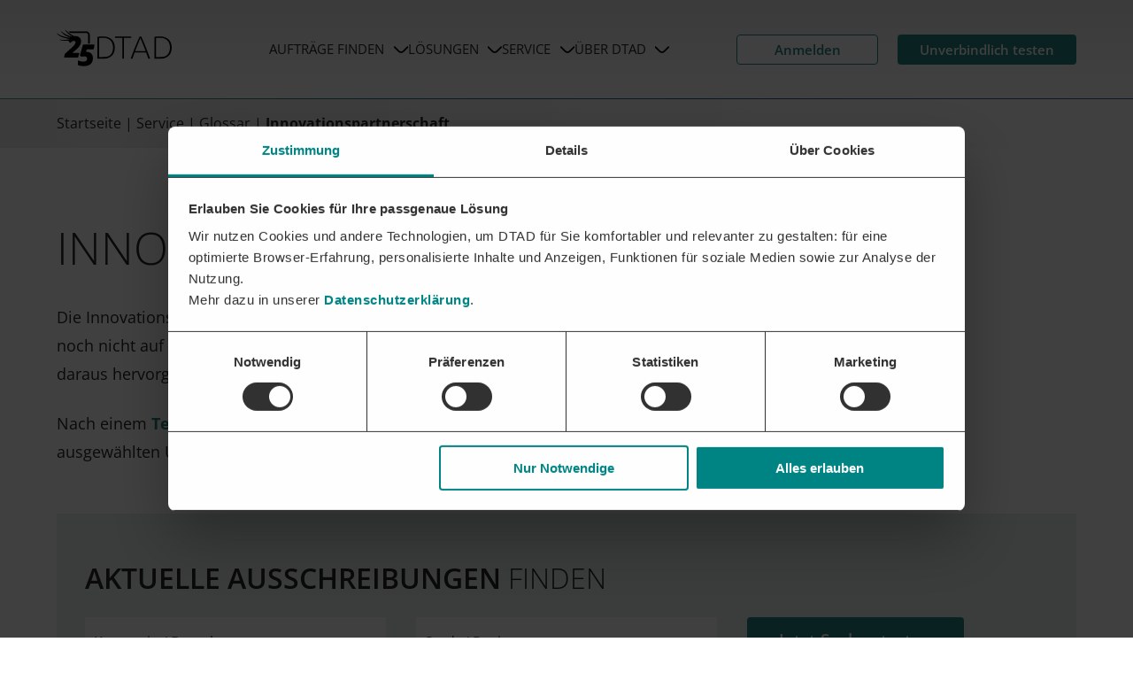

--- FILE ---
content_type: text/html; charset=UTF-8
request_url: https://www.dtad.com/de/glossar/innovationspartnerschaft
body_size: 20105
content:
<!doctype html><html lang="de" class="uk-khws"><head>
	<meta charset="utf-8">
	<title>Innovationspartnerschaft | DTAD Glossar</title>
	<link rel="shortcut icon" href="https://www.dtad.com/hubfs/DTAD_25_Favicon_32x32px.svg">
	<meta name="description" content="Die Innovationspartnerschaft ist eine Verfahrensart zur Entwicklung innovativer, noch nicht auf dem Markt verfügbarer Liefer-, Bau- oder Dienstleistungen.">
	<link rel="preload" as="font" href="https://www.dtad.com/hubfs/raw_assets/public/dtad_2023/fonts/open-sans-latin-wght-normal.woff2" type="font/woff2" crossorigin>

	<meta name="viewport" content="width=device-width, initial-scale=1">

    
    <meta property="og:description" content="Die Innovationspartnerschaft ist eine Verfahrensart zur Entwicklung innovativer, noch nicht auf dem Markt verfügbarer Liefer-, Bau- oder Dienstleistungen.">
    <meta property="og:title" content="Innovationspartnerschaft | DTAD Glossar">
    <meta name="twitter:description" content="Die Innovationspartnerschaft ist eine Verfahrensart zur Entwicklung innovativer, noch nicht auf dem Markt verfügbarer Liefer-, Bau- oder Dienstleistungen.">
    <meta name="twitter:title" content="Innovationspartnerschaft | DTAD Glossar">

    

    
    <style>
a.cta_button{-moz-box-sizing:content-box !important;-webkit-box-sizing:content-box !important;box-sizing:content-box !important;vertical-align:middle}.hs-breadcrumb-menu{list-style-type:none;margin:0px 0px 0px 0px;padding:0px 0px 0px 0px}.hs-breadcrumb-menu-item{float:left;padding:10px 0px 10px 10px}.hs-breadcrumb-menu-divider:before{content:'›';padding-left:10px}.hs-featured-image-link{border:0}.hs-featured-image{float:right;margin:0 0 20px 20px;max-width:50%}@media (max-width: 568px){.hs-featured-image{float:none;margin:0;width:100%;max-width:100%}}.hs-screen-reader-text{clip:rect(1px, 1px, 1px, 1px);height:1px;overflow:hidden;position:absolute !important;width:1px}
</style>

<link rel="stylesheet" href="https://www.dtad.com/hubfs/hub_generated/template_assets/1/119209514860/1768488556021/template_khws.min.css">
    
	<script type="application/ld+json">
		{
			"@context": "https://schema.org",
			"@type": "BreadcrumbList",
			"itemListElement": [{
				"@type": "ListItem",
				"position": 1,
				"name": "Startseite",
				"item": "https://www.dtad.com/de/"
			},{
				"@type": "ListItem",
				"position": 2,
				"name": "Glossar",
				"item": "https://www.dtad.com/de/glossar"
			},{
				"@type": "ListItem",
				"position": 3,
				"name": "Innovationspartnerschaft",
				"item": "https://www.dtad.com/de/glossar/innovationspartnerschaft"
			}]
		}
	</script>


    

<style>
div#CybotCookiebotDialog:not(.important)[role="dialog"] {
	opacity: 0;
	animation: consent-animation .5s linear forwards;
	animation-delay: 0.5s;
	transition-property: width,max-width,top,bottom,left;
}

@keyframes consent-animation {
	from {
		opacity: 0;
	}
	to {
		opacity: 1;
	}
}
</style>
<link rel="preload" href="https://consent.cookiebot.com/uc.js" as="script">
<script id="Cookiebot" src="https://consent.cookiebot.com/uc.js" data-cbid="c0a4918b-1629-4803-a38b-ad6357b1d3ea" type="text/javascript"></script>
<link rel="preconnect" href="https://www.googletagmanager.com">

<!-- Google Tag Manager -->
<script>(function(w,d,s,l,i){w[l]=w[l]||[];w[l].push({'gtm.start':
new Date().getTime(),event:'gtm.js'});var f=d.getElementsByTagName(s)[0],
j=d.createElement(s),dl=l!='dataLayer'?'&l='+l:'';j.async=true;j.src=
'https://www.googletagmanager.com/gtm.js?id='+i+dl;f.parentNode.insertBefore(j,f);
})(window,document,'script','dataLayer','GTM-W9TM7L6');</script>
<!-- End Google Tag Manager -->

<meta property="og:url" content="https://www.dtad.com/de/glossar/innovationspartnerschaft">
<meta name="twitter:card" content="summary">

<link rel="canonical" href="https://www.dtad.com/de/glossar/innovationspartnerschaft">

<meta property="og:type" content="article">
<link rel="alternate" type="application/rss+xml" href="https://www.dtad.com/de/glossar/rss.xml">
<meta name="twitter:domain" content="www.dtad.com">
<script src="//platform.linkedin.com/in.js" type="text/javascript">
    lang: de_DE
</script>

<meta http-equiv="content-language" content="de">






	<meta name="viewport" content="width=device-width, initial-scale=1, viewport-fit=cover">
<meta name="generator" content="HubSpot"></head>
<body class="  hs-content-id-130752298754 hs-blog-post hs-blog-id-128320312113">

	
	
		
		
	
	

	<div id="hs_cos_wrapper_module_header" class="hs_cos_wrapper hs_cos_wrapper_widget hs_cos_wrapper_type_module" style="" data-hs-cos-general-type="widget" data-hs-cos-type="module"><header class="MO-header uk-position-fixed uk-width-1-1 uk-position-z-index" data-module="header">
	<div class="uk-container MO-header__content">
		<div class="MO-header__logo uk-width-expand@xl">
			<a href="https://www.dtad.com/de/" class="uk-text-decoration-none">
				<svg xmlns="http://www.w3.org/2000/svg" xml:space="preserve" fill-rule="evenodd" stroke-linejoin="round" stroke-miterlimit="2" clip-rule="evenodd" viewbox="0 0 686 219.2777" id="logoID" width="130" height="42">
					<title>DTAD - Logo</title>
					<path d="M197.5483,33.94898c0-12.13549-9.83863-21.97412-21.9763-21.97412h-104.0998c-.51041,0-.77662.59181-.44001.97902,2.47066,2.84686,8.5274,7.07537,10.41284,8.3602.36741.253.79862.385,1.24522.385h92.88175c6.76515,0,12.24988,5.48473,12.24988,12.2499v50.15895c0,.2552.20681.46201.46421.46201h8.798c.2552,0,.46421-.20681.46421-.46201v-50.15895ZM444.85601,51.34698h-43.17599v123.29963h-9.70663V51.34698h-43.18039v-7.95539h96.06302v7.95539ZM530.27518,103.43977c-4.44415-10.94085-8.81343-21.4285-12.97814-31.16373-4.09649-9.60322-8.479-19.31862-13.02426-28.88446h-9.43824c-4.51887,9.55483-8.92777,19.28566-13.10127,28.93067-4.35834,10.07404-8.74521,20.54847-13.03091,31.13292-4.43971,10.99586-8.94103,22.55712-13.37635,34.34719-4.30768,11.48427-8.89699,23.87055-13.63591,36.84425h10.06526c2.24403-6.16014,4.38251-12.12448,6.40434-17.86881,2.13845-6.08314,4.36932-12.12448,6.62657-17.95241l.43561-1.13302h68.31155l.39821,1.20343c1.94485,5.72013,4.02828,11.71967,6.18878,17.82701,2.0702,5.84114,4.29885,11.86487,6.63533,17.92381h10.82643c-5.17893-13.43791-9.75722-25.50299-13.9747-36.84865-4.47268-12.03868-8.95859-23.60434-13.3323-34.35819M468.03795,129.93498l.88001-2.37165c4.88633-13.16291,9.72204-25.723,14.37076-37.33486,4.57386-11.40506,9.3766-22.88933,14.27609-34.12939l1.61486-3.69389,1.61043,3.69389c4.86431,11.12126,9.70881,22.58572,14.39715,34.06999,4.70149,11.49527,9.59662,24.07516,14.55989,37.38987l.88222,2.37605h-62.5914ZM341.42502,79.66162c3.52228,8.314,5.30871,18.15922,5.30871,29.26068,0,11.23126-1.78643,21.14029-5.30871,29.45868-3.50469,8.26339-8.4878,15.23975-14.79975,20.75528-6.34495,5.51773-13.90652,9.88263-22.70011,12.63929-4.84014,1.52683-12.5711,2.87987-26.1872,2.87987h-34.455V45.50143c4.13829-1.08242,8.9014-1.89423,14.16832-2.40906,17.48821-1.71164,33.01617-.86681,46.36388,3.33089,8.80238,2.77205,16.47396,6.96976,22.81012,12.47868,6.31195,5.51554,11.29507,12.49849,14.79975,20.75967M336.25049,108.9223c0-8.96961-1.276-17.14499-3.7951-24.31057-2.54106-7.21616-6.40874-13.4599-11.50186-18.55302-5.08651-5.08211-11.45123-9.05101-18.91823-11.78568-7.43397-2.71485-16.20997-4.0921-26.08599-4.0921-7.02037,0-12.22788.19801-15.47955.59182-3.09768.3806-5.17673.65121-6.00616.79422l-1.47181.2464.04399,113.10241,19.39785.011s20.14148.2552,27.42142-1.65664c7.68477-2.01964,16.00757-6.20414,21.09848-11.28626,5.08873-5.08431,8.95644-11.35886,11.50186-18.65863,2.5191-7.22497,3.7951-15.43775,3.7951-24.40296M680.64866,79.66162c-3.50908-8.26118-8.49223-15.24414-14.80415-20.75967-6.33179-5.50892-14.00552-9.70663-22.81015-12.47868-13.3411-4.19771-28.87567-5.04253-46.35945-3.33089-5.27131.51483-10.03444,1.32664-14.17276,2.40906v129.15398h34.45502c13.6161,0,21.3471-1.35303,26.1916-2.87987,8.79362-2.75666,16.35516-7.12157,22.69574-12.63929,6.31192-5.51553,11.29507-12.49189,14.80415-20.75528,3.52003-8.31839,5.30428-18.22742,5.30428-29.45868,0-11.10146-1.78425-20.94668-5.30428-29.26068M671.67463,133.32526c-2.54106,7.29977-6.41317,13.57432-11.49964,18.65863-5.09312,5.08212-13.41153,9.26662-21.10069,11.28626-7.28001,1.91184-27.42148,1.65664-27.42148,1.65664l-19.39124-.011-.05056-113.10241,1.47178-.2464c.83603-.14301,2.90851-.41362,6.00616-.79422,3.25167-.39381,8.4592-.59182,15.47958-.59182,9.88042,0,18.65417,1.37725,26.08599,4.0921,7.46915,2.73467,13.83612,6.70356,18.92045,11.78568,5.09091,5.09312,8.96295,11.33686,11.49964,18.55302,2.51903,7.16557,3.7951,15.34096,3.7951,24.31057,0,8.96521-1.27607,17.17799-3.7951,24.40296M145.7657,72.11984c0,1.12863-.04179,2.25286-.1276,3.36168-.01539.21562-.033.43122-.05059.64243-.65123,7.28656-3.10208,14.17712-7.35038,20.67387-3.88089,5.92694-9.89583,12.7031-18.04922,20.31967-2.39805,2.24185-4.98971,4.5695-7.76178,6.95876l-2.55425,2.19345-14.94715,12.8307c-.2068.18041-.2948.45541-.22441.73042.08581.31681.39822.52361.72822.52361h38.08067c1.23424,0,2.11206,1.19243,1.74904,2.36726l-7.49117,24.24456c-.0242.0506-.03301.11-.0462.1672-.088.42021-.31681.78322-.63362,1.04062-.3168.2618-.71942.41361-1.15503.41361H45.06499c-.45541,0-.78982-.41801-.69742-.86242l4.3671-21.07649c.0264-.1474.1056-.2816.2156-.38501l41.65136-37.60326c7.33717-6.53635,12.79109-12.45449,16.36618-17.76761,1.58184-2.34086,2.79846-4.56071,3.64109-6.66175.97682-2.43986,1.47403-4.71031,1.47403-6.82675,0-2.83367-.75242-4.95453-2.25285-6.37135-1.50484-1.41463-3.41008-2.12084-5.72234-2.12084-6.77615,0-14.68973,4.06568-23.73194,12.19487-.31681.28381-.81182.2332-1.06043-.11l-1.73803-2.41346-6.77616-9.39641c-.86242-1.19684-2.28365-1.86126-3.75769-1.77106-43.60061,2.80507-51.80019-6.97194-51.80019-6.97194,9.52842,1.71604,18.86103,2.52785,27.89884,2.52785,7.54177,0,14.89654-.56101,22.00271-1.62364,4.3451-.64681,8.5978-1.48283,12.74489-2.48825.61381-.14521.55882-1.03623-.0638-1.11324-3.70709-.46861-7.24477-1.00103-10.62184-1.58844C12.16983,46.57947-.04706,22.41631-.04706,22.0753c21.01709,15.69517,49.55615,25.99139,76.45397,27.46324,1.82605.1012,3.65208.1606,5.46053.17819.66441.00661.79421-.93503.1562-1.11322-.89542-.2486-1.77544-.506-2.64226-.76122C33.56753,34.23497,24.41531,9.3766,24.41531,9.1654c17.62901,16.40578,40.43033,28.51487,66.17312,33.95998.65122.13641,1.30683.27061,1.95804.40262.63802.1254.94602-.75242.37621-1.05823-.0132-.0044-.022-.01099-.0352-.01539C56.64386,22.91571,49.14828.1936,49.14828,0c3.41668,4.2527,40.70094,38.48768,57.61273,40.26312,1.24303-.0704,2.49486-.10121,3.75769-.10121,3.85669,0,7.43617.38502,10.74285,1.15065,5.76413,1.32662,10.69884,3.82149,14.80634,7.46915,6.46374,5.74435,9.69782,13.51932,9.69782,23.33814M179.05908,120.79597l-3.24287,10.17523c-.58741,1.83924.83381,3.68948,2.76106,3.61469.80743-.0308,1.63245-.04841,2.48165-.04841,10.45244,0,18.92045,3.39469,25.41719,10.17523,6.49676,6.78496,9.74403,15.92397,9.74403,27.40603,0,15.07035-4.6531,26.68662-13.94172,34.85761-9.29521,8.16658-22.74633,12.25428-40.35553,12.25428-7.44938,0-14.50492-.63802-21.17549-1.90745-5.76193-1.09783-10.19503-2.56086-13.3059-4.3913-.84922-.49941-1.36624-1.40804-1.36624-2.39366v-22.01371c0-2.02185,2.09225-3.37048,3.92709-2.51906,3.56408,1.65664,7.48237,3.02067,11.74387,4.0833,5.88732,1.47403,11.19825,2.20665,15.93496,2.20665,15.99218,0,23.98935-5.53753,23.98935-16.62579,0-4.3847-1.46082-7.93558-4.3737-10.64825-2.92166-2.71486-6.85755-4.07229-11.82307-4.07229-3.06467,0-6.26574.28821-9.61421.86682-2.65326.45761-4.87312.95262-6.65736,1.48063-.84483.25301-1.75345.088-2.45527-.44441l-6.16453-5.49132c-1.28483-.96802-1.83925-2.62906-1.39484-4.1757l17.30561-60.28359c.34101-1.18802,1.42782-2.00864,2.66646-2.00864h63.77287c1.76003,0,3.07786,1.62364,2.71487,3.34408l-4.72132,22.42511c-.27061,1.28484-1.40363,2.20226-2.71047,2.20226h-36.51424c-1.20562,0-2.27484.78102-2.64225,1.93164" />
				</svg>
			</a>
		</div>
		<div class="uk-flex uk-width-expand@xl uk-flex-right ">
			<div class="uk-flex uk-gap uk-flex-last@l">
				<button type="button" class="uk-hidden@l MO-header__closeBtn uk-width-1-1 uk-height-1-1">
						<svg xmlns="http://www.w3.org/2000/svg" xml:space="preserve" fill-rule="evenodd" stroke-linejoin="round" stroke-miterlimit="2" clip-rule="evenodd" viewbox="0 0 24 19" width="24" height="24">
							<path fill="#272727" d="M1 2a1 1 0 1 1 0-2h22a1 1 0 1 1 0 2H1Zm0 8.4a1 1 0 1 1 0-2h22a1 1 0 1 1 0 2H1ZM1 19a1 1 0 1 1 0-2h22a1 1 0 1 1 0 2H1Z" />
						</svg>
					</button></div><div class="uk-dropbar uk-drop MO-header__nav uk-flex-1" uk-drop="target-y: !.MO-header; pos: bottom-left; stretch: x; toggle: .MO-header__closeBtn;  shift: true; bg-scroll: false; offset: 0;">
			<div class="MO-header__dropContent  uk-flex-middle uk-flex-1 uk-flex-between"><nav>
					<ul class="MO-header__menu" uk-accordion="animation:false"><li class="@black--color MO-header__item"><div class="MO-header__title uk-accordion-title @fs--nav uk-text-uppercase uk-text-nowrap">Aufträge finden</div>
							<div class="MO-header__subnav uk-accordion-content" hidden>
								<div class="MO-header__accContent uk-flex uk-flex-wrap uk-wrap"><div class="MO-header__column  uk-width-1-1 uk-width-1-6@l"><a class="MO-header__headline uk-text-uppercase @fs--subnav @black--color " href="https://www.dtad.com/de/ausschreibungen"><strong>Ausschreibungen</strong></a><ul class="MO-header__indent"><li class="@fs--subnav"><div class="A-text @black--color "><strong>Branchen</strong></div></li><li class="@fs--subnav"><a href="https://www.dtad.com/de/ausschreibungen/branchen/coaching-training" class="@black--color uk-text-decoration-none">Coaching &amp; Training</a></li><li class="@fs--subnav"><a href="https://www.dtad.com/de/ausschreibungen/branchen/videoproduktion-filmproduktion" class="@black--color uk-text-decoration-none">Filmproduktion</a></li><li class="@fs--subnav"><a href="https://www.dtad.com/de/ausschreibungen/branchen/energie" class="@black--color uk-text-decoration-none">Energie</a></li><li class="@fs--subnav"><a href="https://www.dtad.com/de/ausschreibungen/branchen/it-edv" class="@black--color uk-text-decoration-none">IT &amp; EDV</a></li><li class="@fs--subnav"><a href="https://www.dtad.com/de/ausschreibungen/branchen/sicherheitsdienst" class="@black--color uk-text-decoration-none">Sicherheitsdienst</a></li><li class="@fs--subnav"><a href="https://www.dtad.com/de/ausschreibungen/branchen/winterdienst" class="@black--color uk-text-decoration-none">Winterdienst</a></li><li class="@fs--subnav"><a href="https://www.dtad.com/de/ausschreibungen/branche" class="@green--color uk-text-decoration-none"><strong>Alle Branchen</strong></a></li></ul>
									</div><div class="MO-header__column  uk-width-1-1 uk-width-1-6@l"><div class="A-text MO-header__headline @fs--subnav uk-visible@m uk-text-uppercase ">&nbsp;</div><ul class="MO-header__indent"><li class="@fs--subnav"><div class="A-text @black--color "><strong>Vergabestellen</strong></div></li><li class="@fs--subnav"><a href="https://www.dtad.com/de/ausschreibungen/vergabestelle/agentur-fuer-arbeit" class="@black--color uk-text-decoration-none">Agentur für Arbeit</a></li><li class="@fs--subnav"><a href="https://www.dtad.com/de/ausschreibungen/vergabestelle/allianz" class="@black--color uk-text-decoration-none">Allianz</a></li><li class="@fs--subnav"><a href="https://www.dtad.com/de/ausschreibungen/vergabestelle/autobahn-gmbh" class="@black--color uk-text-decoration-none">Autobahn GmbH</a></li><li class="@fs--subnav"><a href="https://www.dtad.com/de/ausschreibungen/vergabestelle/barmer" class="@black--color uk-text-decoration-none">Barmer</a></li><li class="@fs--subnav"><a href="https://www.dtad.com/de/ausschreibungen/vergabestelle/deutsche-bahn" class="@black--color uk-text-decoration-none">Deutsche Bahn</a></li><li class="@fs--subnav"><a href="https://www.dtad.com/de/ausschreibungen/vergabestelle/giz-deutsche-gesellschaft-internationale-zusammenarbeit" class="@black--color uk-text-decoration-none">GIZ</a></li><li class="@fs--subnav"><a href="https://www.dtad.com/de/ausschreibungen/vergabestellen" class="@green--color uk-text-decoration-none"><strong>Alle Vergabestellen</strong></a></li></ul>
									</div><div class="MO-header__column  uk-width-1-1 uk-width-1-6@l"><div class="A-text MO-header__headline @fs--subnav uk-visible@m uk-text-uppercase ">&nbsp;</div><ul class="MO-header__indent"><li class="@fs--subnav"><div class="A-text @black--color "><strong>Bundesländer</strong></div></li><li class="@fs--subnav"><a href="https://www.dtad.com/de/ausschreibungen/bundesland/baden-wuerttemberg" class="@black--color uk-text-decoration-none">Baden-Württemberg</a></li><li class="@fs--subnav"><a href="https://www.dtad.com/de/ausschreibungen/bundesland/bayern" class="@black--color uk-text-decoration-none">Bayern</a></li><li class="@fs--subnav"><a href="https://www.dtad.com/de/ausschreibungen/bundesland/hessen" class="@black--color uk-text-decoration-none">Hessen</a></li><li class="@fs--subnav"><a href="https://www.dtad.com/de/ausschreibungen/bundesland/niedersachsen" class="@black--color uk-text-decoration-none">Niedersachsen</a></li><li class="@fs--subnav"><a href="https://www.dtad.com/de/ausschreibungen/bundesland/nordrhein-westfalen-nrw" class="@black--color uk-text-decoration-none">Nordrhein-Westfalen</a></li><li class="@fs--subnav"><a href="https://www.dtad.com/de/ausschreibungen/bundesland/rheinland-pfalz" class="@black--color uk-text-decoration-none">Rheinland-Pfalz</a></li><li class="@fs--subnav"><a href="https://www.dtad.com/de/ausschreibungen/bundeslaender" class="@green--color uk-text-decoration-none"><strong>Alle Bundesländer</strong></a></li></ul>
									</div><div class="MO-header__column  uk-width-1-1 uk-width-1-6@l"><div class="A-text MO-header__headline @fs--subnav uk-visible@m uk-text-uppercase ">&nbsp;</div><ul class="MO-header__indent"><li class="@fs--subnav"><div class="A-text @black--color "><strong>Städte</strong></div></li><li class="@fs--subnav"><a href="https://www.dtad.com/de/ausschreibungen/bundesland/berlin" class="@black--color uk-text-decoration-none">Berlin</a></li><li class="@fs--subnav"><a href="https://www.dtad.com/de/ausschreibungen/staedte/erfurt" class="@black--color uk-text-decoration-none">Erfurt</a></li><li class="@fs--subnav"><a href="https://www.dtad.com/de/ausschreibungen/bundesland/hamburg" class="@black--color uk-text-decoration-none">Hamburg</a></li><li class="@fs--subnav"><a href="https://www.dtad.com/de/ausschreibungen/staedte/muenchen" class="@black--color uk-text-decoration-none">München</a></li><li class="@fs--subnav"><a href="https://www.dtad.com/de/ausschreibungen/staedte/rostock" class="@black--color uk-text-decoration-none">Rostock</a></li><li class="@fs--subnav"><a href="https://www.dtad.com/de/ausschreibungen/staedte/stuttgart" class="@black--color uk-text-decoration-none">Stuttgart</a></li><li class="@fs--subnav"><a href="https://www.dtad.com/de/ausschreibungen/stadt" class="@green--color uk-text-decoration-none"><strong>Alle Städte</strong></a></li></ul>
									</div><div class="MO-header__column  uk-width-1-1 uk-width-1-6@l"><a class="MO-header__headline uk-text-uppercase @fs--subnav @black--color " href="https://www.dtad.com/de/bauauftraege"><strong>BAUAUFTRÄGE</strong></a><ul class="MO-header__indent"><li class="@fs--subnav"><div class="A-text @black--color "><strong>Planung</strong></div></li><li class="@fs--subnav"><a href="https://www.dtad.com/de/ausschreibungen/branchen/architektur" class="@black--color uk-text-decoration-none">Architektur</a></li><li class="@fs--subnav"><a href="https://www.dtad.com/de/ausschreibungen/branchen/brandschutz" class="@black--color uk-text-decoration-none">Brandschutz</a></li><li class="@fs--subnav"><a href="https://www.dtad.com/de/ausschreibungen/branchen/heizung-sanitaer" class="@black--color uk-text-decoration-none">Heizung &amp; Sanitär</a></li><li class="@fs--subnav"><a href="https://www.dtad.com/de/ausschreibungen/branchen/ingenieurleistung-planungsleistung" class="@black--color uk-text-decoration-none">Ingenieurleistungen</a></li><li class="@fs--subnav"><a href="https://www.dtad.com/de/ausschreibungen/branchen/innenarchitektur" class="@black--color uk-text-decoration-none">Innenarchitektur</a></li><li class="@fs--subnav"><a href="https://www.dtad.com/de/ausschreibungen/branchen/vermessung" class="@black--color uk-text-decoration-none">Vermessung</a></li></ul>
									</div><div class="MO-header__column  uk-width-1-1 uk-width-1-6@l"><div class="A-text MO-header__headline @fs--subnav uk-visible@m uk-text-uppercase ">&nbsp;</div><ul class="MO-header__indent"><li class="@fs--subnav"><div class="A-text @black--color "><strong>Ausführung</strong></div></li><li class="@fs--subnav"><a href="https://www.dtad.com/de/ausschreibungen/branchen/bahnbau-gleisbau" class="@black--color uk-text-decoration-none">Bahnbau &amp; Gleisbau</a></li><li class="@fs--subnav"><a href="https://www.dtad.com/de/ausschreibungen/branchen/bauarbeiten" class="@black--color uk-text-decoration-none">Bauarbeiten</a></li><li class="@fs--subnav"><a href="https://www.dtad.com/de/ausschreibungen/branchen/gartenbau-landschaftsbau" class="@black--color uk-text-decoration-none">GaLaBau</a></li><li class="@fs--subnav"><a href="https://www.dtad.com/de/ausschreibungen/branchen/hochbau" class="@black--color uk-text-decoration-none">Hochbau</a></li><li class="@fs--subnav"><a href="https://www.dtad.com/de/ausschreibungen/branchen/tiefbau" class="@black--color uk-text-decoration-none">Tiefbau</a></li><li class="@fs--subnav"><a href="https://www.dtad.com/de/ausschreibungen/branchen/trockenbau" class="@black--color uk-text-decoration-none">Trockenbau</a></li><li class="@fs--subnav"><a href="https://www.dtad.com/de/bauauftraege" class="@green--color uk-text-decoration-none"><strong>Alle Bauaufträge</strong></a></li></ul>
									</div></div>
							</div></li><li class="@black--color MO-header__item"><div class="MO-header__title uk-accordion-title @fs--nav uk-text-uppercase uk-text-nowrap">Lösungen</div>
							<div class="MO-header__subnav uk-accordion-content" hidden>
								<div class="MO-header__accContent uk-flex uk-flex-wrap uk-wrap"><div class="MO-header__column  uk-width-1-1 uk-width-1-4@l"><div class="A-text MO-header__headline @fs--subnav uk-text-uppercase "><strong>Neue Aufträge</strong></div><ul class="MO-header__indent"><li class="@fs--subnav"><a href="https://www.dtad.com/de/loesungen-fuer-dienstleister" class="@black--color uk-text-decoration-none">Aufträge für Dienstleistungen aller Art</a></li><li class="@fs--subnav"><a href="https://www.dtad.com/de/loesungen-fuer-haendler" class="@black--color uk-text-decoration-none">Aufträge für Händler</a></li><li class="@fs--subnav"><a href="https://www.dtad.com/de/loesungen-fuer-hersteller" class="@black--color uk-text-decoration-none">Aufträge für Hersteller</a></li><li class="@fs--subnav"><a href="https://www.dtad.com/de/loesungen-fuer-baudienstleister" class="@black--color uk-text-decoration-none">Aufträge für Baudienstleister</a></li><li class="@fs--subnav"><a href="https://www.dtad.com/de/ausschreibungen/auftraege-subunternehmer" class="@black--color uk-text-decoration-none">Aufträge für Subunternehmer</a></li></ul>
									</div><div class="MO-header__column  uk-width-1-1 uk-width-1-4@l"><div class="A-text MO-header__headline @fs--subnav uk-text-uppercase "><strong>Nach Zielsetzung</strong></div><ul class="MO-header__indent"><li class="@fs--subnav"><a href="https://www.dtad.com/de/akquise-optimieren" class="@black--color uk-text-decoration-none">Akquise optimieren</a></li><li class="@fs--subnav"><a href="https://www.dtad.com/de/den-markt-im-blick-behalten" class="@black--color uk-text-decoration-none">Den Markt im Blick behalten</a></li><li class="@fs--subnav"><a href="https://www.dtad.com/de/lead-management" class="@black--color uk-text-decoration-none">Lead Management optimieren</a></li><li class="@fs--subnav"><a href="https://www.dtad.com/de/neue-auftraege-sichern" class="@black--color uk-text-decoration-none">Neue Aufträge sichern</a></li><li class="@fs--subnav"><a href="https://www.dtad.com/de/vertriebseffizienz-steigern" class="@black--color uk-text-decoration-none">Vertriebseffizienz steigern</a></li></ul>
									</div><div class="MO-header__column MO-header__column--infobox uk-width-1-1 uk-width-1-2@l uk-visible@l @fs--nav_content"><div class="@pb--txt">
											<picture>
												<img src="https://www.dtad.com/hs-fs/hubfs/_blog/Blog%202022/DTAD%20Blogbeitrag_Software_Made_In_Germany.jpg?width=160&amp;height=110&amp;name=DTAD%20Blogbeitrag_Software_Made_In_Germany.jpg" srcset="" alt="AKQUISE-ANSCHREIBEN – TIPPS FÜR DIE NEUKUNDENGEWINNUNG PER E-MAIL" width="160" height="110" loading="lazy" fetchpriority="low">
												
											</picture>
										</div><div class="A-copy-text H-richtext @fs--nav_content  MO-header__linkcontentbox"><p><strong>AKQUISE-TIPPS ERHALTEN</strong></p>
<ul style="list-style-type: circle;">
<li><strong>Erstkontakt per E-Mail: </strong>Viele Kunden bevorzugen E-Mails gegenüber Anrufen.</li>
<li><strong>Mit Inhalten punkten:</strong> Im DTAD Magazin erfahren Sie, wie Sie aus der Masse hervorstechen und potenzielle Kunden überzeugen.</li>
</ul></div>
	<a href="https://www.dtad.com/de/blog/akquise-anschreiben" class="A-link A-link--hasStrong   uk-margin-top" data-placement="module_header"><strong>Beitrag lesen</strong>
	</a>
									</div></div>
							</div></li><li class="@black--color MO-header__item"><div class="MO-header__title uk-accordion-title @fs--nav uk-text-uppercase uk-text-nowrap">Service</div>
							<div class="MO-header__subnav uk-accordion-content" hidden>
								<div class="MO-header__accContent uk-flex uk-flex-wrap uk-wrap"><div class="MO-header__column  uk-width-1-1 uk-width-1-4@l"><div class="A-text MO-header__headline @fs--subnav uk-text-uppercase uk-visible@m "><strong>WISSEN</strong></div><ul class="MO-header__indent"><li class="@fs--subnav"><a href="https://www.dtad.com/de/blog" class="@black--color uk-text-decoration-none">Magazin</a></li><li class="@fs--subnav"><a href="https://www.dtad.com/de/blog#formular" class="@black--color uk-text-decoration-none">Newsletter</a></li><li class="@fs--subnav"><a href="https://www.dtad.com/de/whitepaper" class="@black--color uk-text-decoration-none">Whitepaper</a></li><li class="@fs--subnav"><a href="https://www.dtad.com/de/glossar" class="@black--color uk-text-decoration-none">Glossar</a></li></ul>
									</div><div class="MO-header__column  uk-width-1-1 uk-width-1-4@l"><div class="A-text MO-header__headline @fs--subnav uk-text-uppercase "><strong>Support</strong></div><ul class="MO-header__indent"><li class="@fs--subnav"><a href="https://www.dtad.com/de/akademie/vergabesprechstunde" class="@black--color uk-text-decoration-none">Vergabesprechstunde</a></li><li class="@fs--subnav"><a href="https://www.dtad.com/de/ausschreibungen-veroeffentlichen" class="@black--color uk-text-decoration-none">Ausschreibungen veröffentlichen</a></li><li class="@fs--subnav"><a href="https://www.dtad.com/de/projektpartner-finden" class="@black--color uk-text-decoration-none">Projektpartner finden</a></li><li class="@fs--subnav"><a href="https://www.dtad.com/de/kontakt" class="@black--color uk-text-decoration-none">Kontakt aufnehmen</a></li></ul>
									</div><div class="MO-header__column MO-header__column--infobox uk-width-1-1 uk-width-1-2@l uk-visible@l @fs--nav_content"><div class="@pb--txt">
											<picture>
												<img src="https://www.dtad.com/hs-fs/hubfs/_blog/Blog%202023/DTAD_Blogbeitrag_Dame_mit_Headset.jpg?width=160&amp;height=110&amp;name=DTAD_Blogbeitrag_Dame_mit_Headset.jpg" srcset="" alt="KONTAKTIEREN SIE UNS" width="160" height="110" loading="lazy" fetchpriority="low">
												
											</picture>
										</div><div class="A-copy-text H-richtext @fs--nav_content  MO-header__linkcontentbox"><p><strong>KONTAKT AUFNEHMEN</strong></p>
<ul style="list-style-type: circle;">
<li><strong>Individuell:</strong> Wir freuen uns auf Ihre Nachricht und melden uns persönlich bei Ihnen zurück.</li>
<li><strong>Zielgerichtet: </strong>Wir bieten maßgeschneiderte Lösungen, die auf Ihren Bedarf eingehen.</li>
</ul></div>
	<a href="https://www.dtad.com/de/kontakt" class="A-link A-link--hasStrong   uk-margin-top" data-placement="module_header"><strong>Zum Kontaktformular</strong>
	</a>
									</div></div>
							</div></li><li class="@black--color MO-header__item"><div class="MO-header__title uk-accordion-title @fs--nav uk-text-uppercase uk-text-nowrap">Über DTAD</div>
							<div class="MO-header__subnav uk-accordion-content" hidden>
								<div class="MO-header__accContent uk-flex uk-flex-wrap uk-wrap"><div class="MO-header__column  uk-width-1-1 uk-width-1-4@l"><div class="A-text MO-header__headline @fs--subnav uk-text-uppercase uk-visible@m "><strong>Über DTAD</strong></div><ul class="MO-header__indent"><li class="@fs--subnav"><a href="https://www.dtad.com/de/ueber-uns" class="@black--color uk-text-decoration-none">Das Unternehmen</a></li><li class="@fs--subnav"><a href="https://www.dtad.com/de/ueber-uns/team" class="@black--color uk-text-decoration-none">Das Team</a></li><li class="@fs--subnav"><a href="https://www.dtad.com/de/ueber-uns/soziales-engagement" class="@black--color uk-text-decoration-none">Soziales Engagement</a></li><li class="@fs--subnav"><a href="https://www.dtad.com/de/referenzen" class="@black--color uk-text-decoration-none">Referenzen</a></li></ul>
									</div><div class="MO-header__column  uk-width-1-1 uk-width-1-4@l"><div class="A-text MO-header__headline @fs--subnav uk-visible@m uk-text-uppercase ">&nbsp;</div><ul class="MO-header__indent"><li class="@fs--subnav"><a href="https://www.dtad.com/de/25jahre" class="@black--color uk-text-decoration-none">25 Jahre DTAD</a></li><li class="@fs--subnav"><a href="https://www.dtad.com/de/karriere" class="@black--color uk-text-decoration-none">Jobs &amp; Karriere</a></li><li class="@fs--subnav"><a href="https://www.dtad.com/de/ueber-uns/der-sekretaer" class="@black--color uk-text-decoration-none">Unser Vogel - Der Sekretär</a></li><li class="@fs--subnav"><a href="https://www.dtad.com/de/ueber-uns/presse" class="@black--color uk-text-decoration-none">News &amp; Presse</a></li></ul>
									</div><div class="MO-header__column MO-header__column--infobox uk-width-1-1 uk-width-1-2@l uk-visible@l @fs--nav_content"><div class="@pb--txt">
											<picture>
												<img src="https://www.dtad.com/hs-fs/hubfs/_Blog/Blog%202022/Header_Der_Weg_zu_erfolgreichem_Kundenmanagement.jpg?width=160&amp;height=110&amp;name=Header_Der_Weg_zu_erfolgreichem_Kundenmanagement.jpg" srcset="" alt="Jetzt Teil des DTAD werden" width="160" height="110" loading="lazy" fetchpriority="low">
												
											</picture>
										</div><div class="A-copy-text H-richtext @fs--nav_content  MO-header__linkcontentbox"><p><strong>KARRIERE STARTEN</strong></p>
<ul style="list-style-type: circle;">
<li><strong>Nachhaltig: </strong>Ein offenes und dynamisches Umfeld bietet dir die Basis zur Verwirklichung deiner Ziele.</li>
<li><strong>Vertrauensvoll: </strong>Wir stärken dir den Rücken für deine Ideen und Projekte.</li>
</ul></div>
	<a href="https://www.dtad.com/de/karriere" class="A-link A-link--hasStrong   uk-margin-top" data-placement="module_header"><strong>Passende Position finden</strong>
	</a>
									</div></div>
							</div></li></ul>
				</nav>
				<div class="MO-header__buttons MO-header__landing"><div class="MO-header__loginBtn--drop @mr--button_row">
						
						<button type="button" class="uk-width-1-1 uk-width-auto@s uk-button uk-button-secondary uk-button-small @fs--button_s  MO-header__loginBtn MO-header__loginBtn--btn ">Anmelden</button>
						
						<button type="button" class="MO-header__loginBtn MO-header__loginBtn--icon">
							<svg xmlns="http://www.w3.org/2000/svg" xml:space="preserve" fill-rule="evenodd" stroke-linejoin="round" stroke-miterlimit="2" clip-rule="evenodd" viewbox="0 0 400 400">
								<path fill="#2c2c2b" fill-rule="nonzero" d="M237.19 155.82c0-20.33-16.38-36.87-36.51-36.87a36.81 36.81 0 0 0-36.87 36.87c0 20.67 16.54 36.52 36.87 36.52a36.42 36.42 0 0 0 36.5-36.52Zm-59.83 0a23.06 23.06 0 0 1 23.3-23.3c13.07 0 22.95 10.23 22.95 23.3a22.72 22.72 0 0 1-22.94 22.95c-12.65 0-23.3-10.08-23.3-22.95Z" />
								<path fill="#2c2c2b" fill-rule="nonzero" d="M147.56 253.39c-.3 2.03.24 4 1.47 5.46a6.07 6.07 0 0 0 4.22 2.13h.14a6.7 6.7 0 0 0 5.2-1.5 6.05 6.05 0 0 0 2.15-4.28v-.15a40.25 40.25 0 0 1 39.95-35.48c20.38 0 37.19 15.25 39.59 35.48v.15c.1 1.63.87 3.2 2.16 4.29a6.76 6.76 0 0 0 5.2 1.5h.12c3.4-.2 6.08-3.34 6.08-7.13l-.03-.49a53.4 53.4 0 0 0-53.12-47.35 53.41 53.41 0 0 0-53.12 47.37Z" />
								<path fill="#2c2c2b" fill-rule="nonzero" d="M121.85 204.73a5.7 5.7 0 0 0 1.17-1.72l.08-.14c.12-.28.2-.58.27-.87 0-.08.05-.14.06-.21a5.97 5.97 0 0 0 0-2.32c-.01-.08-.05-.14-.06-.21-.08-.3-.15-.6-.27-.88l-.08-.14a7.04 7.04 0 0 0-.52-.92c-.2-.27-.4-.55-.65-.8l-36.2-36.2a5.78 5.78 0 1 0-8.18 8.18l26.32 26.32H5.78a5.79 5.79 0 0 0 0 11.56h98.01L77.47 232.7a5.76 5.76 0 0 0 0 8.18 5.78 5.78 0 0 0 8.18 0l36.2-36.19v.04Z" />
								<path fill="#2c2c2b" fill-rule="nonzero" d="M199.57 58.83A136.35 136.35 0 0 0 79 131.28a6.8 6.8 0 0 0 12 6.37 122.76 122.76 0 0 1 108.57-65.24c67.78 0 122.9 55.13 122.9 122.9 0 67.78-55.12 122.9-122.9 122.9A122.24 122.24 0 0 1 95.05 260a6.8 6.8 0 0 0-11.54 7.17c25.11 40.47 68.5 64.64 116.07 64.64 75.26 0 136.5-61.22 136.5-136.48 0-75.27-61.24-136.5-136.5-136.5l-.01.01Z" />
								</svg>
						</button>
					</div>
						
						<button type="button" class="uk-width-1-1 uk-width-auto@s uk-button uk-button-secondary uk-button-small @fs--button_s @mr--button_row MO-header__loginBtn MO-header__loginBtn--modal " uk-toggle="target: .MO-header_loginModal">Anmelden</button>
						
						<div class="uk-drop uk-width-large MO-header__drop" uk-drop="toggle: .MO-header__loginBtn--drop; mode: click; target-y: !.MO-header__content; offset: 1px; pos: bottom-left;">
							<div class="H-form MO-form--nobg">
	<form method="post" action="https://www.dtad.de/workxl/myAccount/login/validate.do" accept-charset="UTF-8" name="loginFB" class="MO-header__form hs-form">
		<input type="hidden" class="uk-input" name="use360View" value="1">
		<fieldset class="form-columns-1">
			<div class="field hs-form-field">
				<label class="" for="usernameShort_drop">
					<span>Benutzername</span>
				</label>
				<div class="input">
					<input type="text" name="username" class="hs-input" id="usernameShort_drop">
				</div>
			</div>
		</fieldset>
		<fieldset class="form-columns-1">
			<div class="field hs-form-field">
				<label class="" for="passwordShort_drop">
					<span>Passwort</span>
				</label>
				<div class="input">
					<input type="password" name="password" class="hs-input" id="passwordShort_drop">
				</div>
			</div>
		</fieldset>
		<fieldset class="form-columns-1">
			<div class="hs-form-field">
				<label for="saveLogin_drop" class="hs-form-checkbox-display">
					<input name="saveLogin" type="checkbox" id="saveLogin_drop" class="hs-input" value="1">
					<span>Angemeldet bleiben</span>
				</label>
			</div>
		</fieldset>
		
		<button type="submit" class="A-link  uk-width-1-1 uk-width-auto@s uk-button uk-button-primary uk-button-null uk-button-large @fs--button_l M-buttons__button  ">Anmelden</button>
		<div class="@fs--button_s">
			<span class="uk-text-bold ">Neu beim DTAD?</span>
	<a href="https://www.dtad.com/de/testzugang" class="A-link    @green--color uk-text-decoration-none" data-placement="module_header">Jetzt registrieren
	</a>
		</div>
	</form>
</div>
						</div>
	<a href="https://www.dtad.com/de/testzugang" class="A-link  uk-width-1-1 uk-width-auto@s uk-button uk-button-primary uk-button-small @fs--button_s  " data-placement="module_header">Unverbindlich testen
	</a></div><div uk-modal class="MO-header_loginModal uk-modal">
						<div class="uk-modal-dialog uk-margin-auto-vertical">
							<button class="uk-modal-close-default" type="button" uk-close></button>
							<div class="uk-modal-body uk-padding-remove">
								<div class="H-form MO-form--nobg">
	<form method="post" action="https://www.dtad.de/workxl/myAccount/login/validate.do" accept-charset="UTF-8" name="loginFB" class="MO-header__form hs-form">
		<input type="hidden" class="uk-input" name="use360View" value="1">
		<fieldset class="form-columns-1">
			<div class="field hs-form-field">
				<label class="" for="usernameShort_modal">
					<span>Benutzername</span>
				</label>
				<div class="input">
					<input type="text" name="username" class="hs-input" id="usernameShort_modal">
				</div>
			</div>
		</fieldset>
		<fieldset class="form-columns-1">
			<div class="field hs-form-field">
				<label class="" for="passwordShort_modal">
					<span>Passwort</span>
				</label>
				<div class="input">
					<input type="password" name="password" class="hs-input" id="passwordShort_modal">
				</div>
			</div>
		</fieldset>
		<fieldset class="form-columns-1">
			<div class="hs-form-field">
				<label for="saveLogin_modal" class="hs-form-checkbox-display">
					<input name="saveLogin" type="checkbox" id="saveLogin_modal" class="hs-input" value="1">
					<span>Angemeldet bleiben</span>
				</label>
			</div>
		</fieldset>
		
		<button type="submit" class="A-link  uk-width-1-1 uk-width-auto@s uk-button uk-button-primary uk-button-null uk-button-large @fs--button_l M-buttons__button  ">Anmelden</button>
		<div class="@fs--button_s">
			<span class="uk-text-bold ">Neu beim DTAD?</span>
	<a href="https://www.dtad.com/de/testzugang" class="A-link    @green--color uk-text-decoration-none" data-placement="module_header">Jetzt registrieren
	</a>
		</div>
	</form>
</div>
							</div>
						</div>
					</div></div>
		</div>
		</div>
	</div>
</header></div>

	<main class="content">
	
	

	

	









		
		

		
		

		
		

		
		

		
		

		
		

		
		

		
		

		
		

		
		

		
		

		
		

		
		

		
		



		
		

		
		

		
		

		
		

		
		

		
		

		
		

		
		

		
		

		
		

		
		

		
		

		
		

		
		

		
		

		
		

		
		

		
		

		
		



		
		

		
		

		
		

		
		

		
		

		
		

		
		

		
		

		
		

		
		


		
		

		
		

		
		

		
		

		
		

		
		

		
		

		
		

		
		

		
		


		
		

		
		

		
		


		
		

		
		


		
		

		
		





	
	
		
			
		
	
		
			
		
	
		
			
		
	
		
	
	

	
	

		
		

		
		

		
		

		
		

		
		

		
		

		
		

		
		

		
		

		
		

		
		

		
		

		
		

		
		



		
		

		
		

		
		

		
		

		
		

		
		

		
		

		
		

		
		
			

		
		

		
		

		
		

		
		

		
		

		
		

		
		

		
		

		
		

		
		


			

		
		

		
		

		
		

		
		

		
		

		
		

		
		

		
		

		
		

		
		


		
		

		
		

		
		

		
		

		
		

		
		

		
		

		
		

		
		

		
		


		
		

		
		

		
		


		
		

		
		


		
		

		
		


			


	
	
	
	
	
	
<section class="MO-breadcrumb   uk-position-z-index uk-width-1-1" data-module="breadcrumb">
		<div class="uk-container">
			<div class="MO-breadcrumb__text">

					
					<a href="https://www.dtad.com/de/" class="@black--color uk-text-decoration-none  ">Startseite</a>
					 | 

					
					
						<span class="@black--color ">Service</span>
					 | 

					
					<a href="https://www.dtad.com/de/glossar" class="@black--color uk-text-decoration-none  ">Glossar</a>
					 | 

					
					<a href="https://www.dtad.com/de/glossar/innovationspartnerschaft" class="@black--color uk-text-decoration-none uk-text-bold ">Innovationspartnerschaft</a>
					
			</div>
		</div>
	</section>


	<section class="kh-section ">
		<div class="uk-container">
			<article class="T-glossar--single">
				
				
					<h1 class="A-headline @fs--head_1 uk-text-uppercase T-glossar__headline null">
<span class="A-headline__txt"><span id="hs_cos_wrapper_name" class="hs_cos_wrapper hs_cos_wrapper_meta_field hs_cos_wrapper_type_text" style="" data-hs-cos-general-type="meta_field" data-hs-cos-type="text">Innovationspartnerschaft</span></span>
</h1>


				
				<div class="T-glossar__content @fs--para H-richtext">
					<span id="hs_cos_wrapper_post_body" class="hs_cos_wrapper hs_cos_wrapper_meta_field hs_cos_wrapper_type_rich_text" style="" data-hs-cos-general-type="meta_field" data-hs-cos-type="rich_text"><p>Die Innovationspartnerschaft ist eine zum Frühjahr 2016 eingeführte Verfahrensart zur Entwicklung innovativer, noch nicht auf dem Markt verfügbarer Liefer-, Bau- oder Dienstleistungen. Der anschließende Erwerb der daraus hervorgehenden Leistungen ist ebenfalls Bestandteil des Verfahrens.</p>
<!--more-->
<p>Nach einem <a href="/de/glossar/teilnahmewettbewerb" rel="noopener">Teilnahmewettbewerb</a> verhandelt der <a href="/de/glossar/oeffentliche-auftraggeber" rel="noopener">öffentliche Auftraggeber</a> in mehreren Phasen mit den ausgewählten Unternehmen über die Erst- und Folgeangebote.</p></span>
				</div>
				
					<div id="hs_cos_wrapper_offer-search" class="hs_cos_wrapper hs_cos_wrapper_widget hs_cos_wrapper_type_module" style="" data-hs-cos-general-type="widget" data-hs-cos-type="module"><section class="MO-offerSearch kh-section MO-offerSearch--bg-mint" data-module="offer-search">
	<div class="uk-container">
		<div class="MO-offerSearch__wrap">
			

	<div class="M-headline-text MO-offerSearch__title ">
		<h2 class="A-headline @fs--head_2 uk-text-uppercase null M-headline-text__item M-headline-text__head M-headline-text__head--nocontent">
<span class="A-headline__txt"><strong>AKTUELLE AUSSCHREIBUNGEN</strong> FINDEN</span>
</h2>


		
	</div>
			<div class="MO-offerSearch__content uk-flex uk-flex-wrap uk-flex-gap uk-child-width-1-1 uk-child-width-auto@m">

				<div class="MO-offerSearch__selectField MO-offerSearch__selectField--branche uk-width-1-2@m uk-width-1-3@l">
					<select name="kategorieBranche" class="MO-offerSearch__select" id="kategorieBranche">
						<option selected disabled hidden>Kategorie / Branche</option>
						
						<optgroup label="Branche" class="uk-text-normal"><option value="Abbruch" class="uk-text-normal">Abbruch</option><option value="Abdichtungsarbeiten" class="uk-text-normal">Abdichtungsarbeiten</option><option value="Abfallentsorgung" class="uk-text-normal">Abfallentsorgung</option><option value="Abwassertechnik" class="uk-text-normal">Abwassertechnik</option><option value="Altbausanierung" class="uk-text-normal">Altbausanierung</option><option value="Arbeitssicherheit" class="uk-text-normal">Arbeitssicherheit</option><option value="Architekten" class="uk-text-normal">Architekten</option><option value="Artenschutz" class="uk-text-normal">Artenschutz</option><option value="Arzneimittel" class="uk-text-normal">Arzneimittel</option><option value="Aufreißarbeiten" class="uk-text-normal">Aufreißarbeiten</option><option value="Aufräumarbeiten" class="uk-text-normal">Aufräumarbeiten</option><option value="Aufstellen von Tribünen" class="uk-text-normal">Aufstellen von Tribünen</option><option value="Aufzugsanlagen" class="uk-text-normal">Aufzugsanlagen</option><option value="Ausbaugewerke" class="uk-text-normal">Ausbaugewerke</option><option value="Autos" class="uk-text-normal">Autos</option><option value="Bau öffentlicher Gebäude" class="uk-text-normal">Bau öffentlicher Gebäude</option><option value="Bauarbeiten" class="uk-text-normal">Bauarbeiten</option><option value="Bauendreinigung" class="uk-text-normal">Bauendreinigung</option><option value="Baumaschinen" class="uk-text-normal">Baumaschinen</option><option value="Baumpflege" class="uk-text-normal">Baumpflege</option><option value="Bauprojekte" class="uk-text-normal">Bauprojekte</option><option value="Baustellenabsicherung" class="uk-text-normal">Baustellenabsicherung</option><option value="Baustelleneinrichtung" class="uk-text-normal">Baustelleneinrichtung</option><option value="Bauwerkssanierung" class="uk-text-normal">Bauwerkssanierung</option><option value="Bauwerkstoffe" class="uk-text-normal">Bauwerkstoffe</option><option value="Bauüberwachung" class="uk-text-normal">Bauüberwachung</option><option value="Beleuchtung" class="uk-text-normal">Beleuchtung</option><option value="Beschilderung" class="uk-text-normal">Beschilderung</option><option value="Bestattungsdienstleistungen" class="uk-text-normal">Bestattungsdienstleistungen</option><option value="Beton" class="uk-text-normal">Beton</option><option value="Bildung" class="uk-text-normal">Bildung</option><option value="Blitzschutzanlagen" class="uk-text-normal">Blitzschutzanlagen</option><option value="Bodenbelagsarbeiten" class="uk-text-normal">Bodenbelagsarbeiten</option><option value="Bodenbeschichtung" class="uk-text-normal">Bodenbeschichtung</option><option value="Brandschadensanierung" class="uk-text-normal">Brandschadensanierung</option><option value="Brandschutz" class="uk-text-normal">Brandschutz</option><option value="Brennstoffe" class="uk-text-normal">Brennstoffe</option><option value="Brunnenbau" class="uk-text-normal">Brunnenbau</option><option value="Brückenbau" class="uk-text-normal">Brückenbau</option><option value="Brückensanierung" class="uk-text-normal">Brückensanierung</option><option value="Busse" class="uk-text-normal">Busse</option><option value="Bürobau" class="uk-text-normal">Bürobau</option><option value="Büromaterial" class="uk-text-normal">Büromaterial</option><option value="Büromöbel" class="uk-text-normal">Büromöbel</option><option value="Call Center" class="uk-text-normal">Call Center</option><option value="Catering" class="uk-text-normal">Catering</option><option value="Containerbau" class="uk-text-normal">Containerbau</option><option value="Dachacharbeiten" class="uk-text-normal">Dachacharbeiten</option><option value="Dachbegrünung" class="uk-text-normal">Dachbegrünung</option><option value="Dachdichtungen" class="uk-text-normal">Dachdichtungen</option><option value="Dachreparaturen" class="uk-text-normal">Dachreparaturen</option><option value="Dachstuhlbau" class="uk-text-normal">Dachstuhlbau</option><option value="Dachverschindelung" class="uk-text-normal">Dachverschindelung</option><option value="Deckenbekleidungen" class="uk-text-normal">Deckenbekleidungen</option><option value="Deichbau" class="uk-text-normal">Deichbau</option><option value="Denkmalschutz" class="uk-text-normal">Denkmalschutz</option><option value="Design" class="uk-text-normal">Design</option><option value="Dienstleistung" class="uk-text-normal">Dienstleistung</option><option value="Druckdienstleistungen" class="uk-text-normal">Druckdienstleistungen</option><option value="EDV" class="uk-text-normal">EDV</option><option value="Elektro" class="uk-text-normal">Elektro</option><option value="Elektrotechnik" class="uk-text-normal">Elektrotechnik</option><option value="Energie" class="uk-text-normal">Energie</option><option value="Energieeffezientes bauen" class="uk-text-normal">Energieeffezientes bauen</option><option value="Energieeffizienz" class="uk-text-normal">Energieeffizienz</option><option value="Entkernungsarbeiten" class="uk-text-normal">Entkernungsarbeiten</option><option value="Entrümpelung" class="uk-text-normal">Entrümpelung</option><option value="Entwässerungsrinnen" class="uk-text-normal">Entwässerungsrinnen</option><option value="Erdarbeiten" class="uk-text-normal">Erdarbeiten</option><option value="Erschließungsarbeiten" class="uk-text-normal">Erschließungsarbeiten</option><option value="Estricharbeiten" class="uk-text-normal">Estricharbeiten</option><option value="Facility Management" class="uk-text-normal">Facility Management</option><option value="Fahrbahnmarkierung" class="uk-text-normal">Fahrbahnmarkierung</option><option value="Fahrzeuge" class="uk-text-normal">Fahrzeuge</option><option value="Fahrzeugteile" class="uk-text-normal">Fahrzeugteile</option><option value="Fassadenbau" class="uk-text-normal">Fassadenbau</option><option value="Fassadenrestaurierung" class="uk-text-normal">Fassadenrestaurierung</option><option value="Fassadensanierung" class="uk-text-normal">Fassadensanierung</option><option value="Fassadenverkleidung" class="uk-text-normal">Fassadenverkleidung</option><option value="Fenster Türen" class="uk-text-normal">Fenster Türen</option><option value="Fernwärmeleitungen" class="uk-text-normal">Fernwärmeleitungen</option><option value="Fertigbau" class="uk-text-normal">Fertigbau</option><option value="Feuerwehrfahrzeuge" class="uk-text-normal">Feuerwehrfahrzeuge</option><option value="Flachdacharbeiten" class="uk-text-normal">Flachdacharbeiten</option><option value="Fliesenlegearbeiten" class="uk-text-normal">Fliesenlegearbeiten</option><option value="Flughafen" class="uk-text-normal">Flughafen</option><option value="Flüchtlinge" class="uk-text-normal">Flüchtlinge</option><option value="Forschung" class="uk-text-normal">Forschung</option><option value="Forstdienstleistungen" class="uk-text-normal">Forstdienstleistungen</option><option value="Fotografie" class="uk-text-normal">Fotografie</option><option value="Fugenarbeiten" class="uk-text-normal">Fugenarbeiten</option><option value="Garagenbau" class="uk-text-normal">Garagenbau</option><option value="Gasrohrleitungsbau" class="uk-text-normal">Gasrohrleitungsbau</option><option value="Gebäudeautomation" class="uk-text-normal">Gebäudeautomation</option><option value="Gebäudereinigung" class="uk-text-normal">Gebäudereinigung</option><option value="Gebäuderückbau" class="uk-text-normal">Gebäuderückbau</option><option value="Gebäudeservice" class="uk-text-normal">Gebäudeservice</option><option value="Geogitter" class="uk-text-normal">Geogitter</option><option value="Gerüstbau" class="uk-text-normal">Gerüstbau</option><option value="Gewerbebau" class="uk-text-normal">Gewerbebau</option><option value="Gewässerunterhaltung" class="uk-text-normal">Gewässerunterhaltung</option><option value="Glasfassadenbau" class="uk-text-normal">Glasfassadenbau</option><option value="Glasreinigung" class="uk-text-normal">Glasreinigung</option><option value="Gleisbau" class="uk-text-normal">Gleisbau</option><option value="Grafittischutz" class="uk-text-normal">Grafittischutz</option><option value="Grünflächenpflege" class="uk-text-normal">Grünflächenpflege</option><option value="Gussasphalt" class="uk-text-normal">Gussasphalt</option><option value="Gutachten" class="uk-text-normal">Gutachten</option><option value="Hafenbau" class="uk-text-normal">Hafenbau</option><option value="Hallenbau" class="uk-text-normal">Hallenbau</option><option value="Handwerker" class="uk-text-normal">Handwerker</option><option value="Hausbau" class="uk-text-normal">Hausbau</option><option value="Hausverwaltung" class="uk-text-normal">Hausverwaltung</option><option value="Hochbau" class="uk-text-normal">Hochbau</option><option value="Hochbehälter" class="uk-text-normal">Hochbehälter</option><option value="Hochwasserschutz" class="uk-text-normal">Hochwasserschutz</option><option value="Holzbauarbeiten" class="uk-text-normal">Holzbauarbeiten</option><option value="Holzernte" class="uk-text-normal">Holzernte</option><option value="Holzgerüstbau" class="uk-text-normal">Holzgerüstbau</option><option value="Holzkonstruktionsinstandsetzung" class="uk-text-normal">Holzkonstruktionsinstandsetzung</option><option value="Hotelbau" class="uk-text-normal">Hotelbau</option><option value="Hygieneräume" class="uk-text-normal">Hygieneräume</option><option value="Industrieböden" class="uk-text-normal">Industrieböden</option><option value="Industriedemontagen" class="uk-text-normal">Industriedemontagen</option><option value="Industriereinigung" class="uk-text-normal">Industriereinigung</option><option value="Installationswände" class="uk-text-normal">Installationswände</option><option value="Isolierungen" class="uk-text-normal">Isolierungen</option><option value="IT Beratung" class="uk-text-normal">IT Beratung</option><option value="Kabelverlegearbeiten" class="uk-text-normal">Kabelverlegearbeiten</option><option value="Kanalbauarbeiten" class="uk-text-normal">Kanalbauarbeiten</option><option value="Kanalsanierung" class="uk-text-normal">Kanalsanierung</option><option value="Kartografie" class="uk-text-normal">Kartografie</option><option value="Kellerbau" class="uk-text-normal">Kellerbau</option><option value="Kernbohrungen" class="uk-text-normal">Kernbohrungen</option><option value="Klempnerarbeiten" class="uk-text-normal">Klempnerarbeiten</option><option value="Klinkerbau" class="uk-text-normal">Klinkerbau</option><option value="Kläranlage" class="uk-text-normal">Kläranlage</option><option value="Kläranlagen" class="uk-text-normal">Kläranlagen</option><option value="Klärschlammentsorgung" class="uk-text-normal">Klärschlammentsorgung</option><option value="Kommunikation" class="uk-text-normal">Kommunikation</option><option value="Kommunikationsarbeiten" class="uk-text-normal">Kommunikationsarbeiten</option><option value="Korrosionsschutz" class="uk-text-normal">Korrosionsschutz</option><option value="Krankenhausbedarf" class="uk-text-normal">Krankenhausbedarf</option><option value="Kältetechnik" class="uk-text-normal">Kältetechnik</option><option value="Küchentechnik" class="uk-text-normal">Küchentechnik</option><option value="Laborbedarf" class="uk-text-normal">Laborbedarf</option><option value="Laborgeräte" class="uk-text-normal">Laborgeräte</option><option value="Lagerbau" class="uk-text-normal">Lagerbau</option><option value="Landschaftsbau" class="uk-text-normal">Landschaftsbau</option><option value="Lebensmittel" class="uk-text-normal">Lebensmittel</option><option value="Leitplanken" class="uk-text-normal">Leitplanken</option><option value="Lieferleistungen" class="uk-text-normal">Lieferleistungen</option><option value="LKW" class="uk-text-normal">LKW</option><option value="Lärmschutzwände" class="uk-text-normal">Lärmschutzwände</option><option value="Malerarbeiten" class="uk-text-normal">Malerarbeiten</option><option value="Marketing Werbung" class="uk-text-normal">Marketing Werbung</option><option value="Marktforschung" class="uk-text-normal">Marktforschung</option><option value="Maschinenbau" class="uk-text-normal">Maschinenbau</option><option value="Massivhausbau" class="uk-text-normal">Massivhausbau</option><option value="Maurerarbeiten" class="uk-text-normal">Maurerarbeiten</option><option value="Medizinbedarf" class="uk-text-normal">Medizinbedarf</option><option value="Messebau" class="uk-text-normal">Messebau</option><option value="Metallbau" class="uk-text-normal">Metallbau</option><option value="Metallbedachungen" class="uk-text-normal">Metallbedachungen</option><option value="Microtunneling" class="uk-text-normal">Microtunneling</option><option value="Montagearbeiten" class="uk-text-normal">Montagearbeiten</option><option value="Möbel" class="uk-text-normal">Möbel</option><option value="Nassbaggerarbeiten" class="uk-text-normal">Nassbaggerarbeiten</option><option value="Onlinemarketing" class="uk-text-normal">Onlinemarketing</option><option value="Parkettarbeiten" class="uk-text-normal">Parkettarbeiten</option><option value="Parkplatzbau" class="uk-text-normal">Parkplatzbau</option><option value="Personaldienstleistungen" class="uk-text-normal">Personaldienstleistungen</option><option value="Personenbeförderung" class="uk-text-normal">Personenbeförderung</option><option value="Pfahlgründung" class="uk-text-normal">Pfahlgründung</option><option value="Pflasterarbeiten" class="uk-text-normal">Pflasterarbeiten</option><option value="Pflegebedarf" class="uk-text-normal">Pflegebedarf</option><option value="Pipelinebau" class="uk-text-normal">Pipelinebau</option><option value="Polizeibedarf" class="uk-text-normal">Polizeibedarf</option><option value="Postdienstleistungen" class="uk-text-normal">Postdienstleistungen</option><option value="Praxisbedarf" class="uk-text-normal">Praxisbedarf</option><option value="Produktionshallenbau" class="uk-text-normal">Produktionshallenbau</option><option value="Projektmanagement" class="uk-text-normal">Projektmanagement</option><option value="Putz" class="uk-text-normal">Putz</option><option value="Rechtsberatung" class="uk-text-normal">Rechtsberatung</option><option value="Regenüberlaufbecken" class="uk-text-normal">Regenüberlaufbecken</option><option value="Reinigungsleistungen" class="uk-text-normal">Reinigungsleistungen</option><option value="Renovierungsarbeiten" class="uk-text-normal">Renovierungsarbeiten</option><option value="Rettungsdienste" class="uk-text-normal">Rettungsdienste</option><option value="Rohbauarbeiten" class="uk-text-normal">Rohbauarbeiten</option><option value="Rohrleitungsnetze" class="uk-text-normal">Rohrleitungsnetze</option><option value="Rohrsanierung" class="uk-text-normal">Rohrsanierung</option><option value="Rohrvortrieb" class="uk-text-normal">Rohrvortrieb</option><option value="Sanitärbau" class="uk-text-normal">Sanitärbau</option><option value="Schachtbau" class="uk-text-normal">Schachtbau</option><option value="Schieferarbeiten" class="uk-text-normal">Schieferarbeiten</option><option value="Schiffe" class="uk-text-normal">Schiffe</option><option value="Schimmelsanierung" class="uk-text-normal">Schimmelsanierung</option><option value="Schleusenbau" class="uk-text-normal">Schleusenbau</option><option value="Schließanlagen" class="uk-text-normal">Schließanlagen</option><option value="Schwimmbadbau" class="uk-text-normal">Schwimmbadbau</option><option value="Sicherheitsdienst" class="uk-text-normal">Sicherheitsdienst</option><option value="Silobau" class="uk-text-normal">Silobau</option><option value="Solartechnik" class="uk-text-normal">Solartechnik</option><option value="Sonnenschutz" class="uk-text-normal">Sonnenschutz</option><option value="Spielplätze" class="uk-text-normal">Spielplätze</option><option value="Sporthallen" class="uk-text-normal">Sporthallen</option><option value="Sportplatzbau" class="uk-text-normal">Sportplatzbau</option><option value="Sprengarbeiten" class="uk-text-normal">Sprengarbeiten</option><option value="Spundwände" class="uk-text-normal">Spundwände</option><option value="Spülbohrungen" class="uk-text-normal">Spülbohrungen</option><option value="Stahlrohrgerüstbau" class="uk-text-normal">Stahlrohrgerüstbau</option><option value="Steinmetzarbeiten" class="uk-text-normal">Steinmetzarbeiten</option><option value="Straßenbau" class="uk-text-normal">Straßenbau</option><option value="Straßenbeleuchtung" class="uk-text-normal">Straßenbeleuchtung</option><option value="Straßenreinigung" class="uk-text-normal">Straßenreinigung</option><option value="Stützmauern" class="uk-text-normal">Stützmauern</option><option value="Subunternehmer" class="uk-text-normal">Subunternehmer</option><option value="Talsperrenbau" class="uk-text-normal">Talsperrenbau</option><option value="Textilien" class="uk-text-normal">Textilien</option><option value="Tiefbau" class="uk-text-normal">Tiefbau</option><option value="Tiefgaragen" class="uk-text-normal">Tiefgaragen</option><option value="Tischlerarbeiten" class="uk-text-normal">Tischlerarbeiten</option><option value="Tragwerksplanung" class="uk-text-normal">Tragwerksplanung</option><option value="Transporte" class="uk-text-normal">Transporte</option><option value="Treppenbau" class="uk-text-normal">Treppenbau</option><option value="Treppenhausreinigung" class="uk-text-normal">Treppenhausreinigung</option><option value="Trockenbauarbeiten" class="uk-text-normal">Trockenbauarbeiten</option><option value="Tunnelbau" class="uk-text-normal">Tunnelbau</option><option value="Unternehmensberatung" class="uk-text-normal">Unternehmensberatung</option><option value="Untertagebauarbeiten" class="uk-text-normal">Untertagebauarbeiten</option><option value="Veranstaltungshallen" class="uk-text-normal">Veranstaltungshallen</option><option value="Veranstaltungstechnik" class="uk-text-normal">Veranstaltungstechnik</option><option value="Verblendmauerarbeiten" class="uk-text-normal">Verblendmauerarbeiten</option><option value="Verkehrssicherung" class="uk-text-normal">Verkehrssicherung</option><option value="Verkehrswegebau" class="uk-text-normal">Verkehrswegebau</option><option value="Vermessung" class="uk-text-normal">Vermessung</option><option value="Versicherungen" class="uk-text-normal">Versicherungen</option><option value="Videoproduktion" class="uk-text-normal">Videoproduktion</option><option value="Wandverkleidung" class="uk-text-normal">Wandverkleidung</option><option value="Wasserbau" class="uk-text-normal">Wasserbau</option><option value="Wasserschadensanierung" class="uk-text-normal">Wasserschadensanierung</option><option value="Windkraftanlagen" class="uk-text-normal">Windkraftanlagen</option><option value="Winterdienst" class="uk-text-normal">Winterdienst</option><option value="Wirtschaftsprüfungsleistungen" class="uk-text-normal">Wirtschaftsprüfungsleistungen</option><option value="Zaunbau" class="uk-text-normal">Zaunbau</option><option value="Zementfußbodenbau" class="uk-text-normal">Zementfußbodenbau</option><option value="Zimmererarbeiten" class="uk-text-normal">Zimmererarbeiten</option>
					</optgroup></select>
				</div>

				<div class="MO-offerSearch__selectField MO-offerSearch__selectField--ort uk-width-1-2@m uk-width-1-3@l">
					<select name="ortRegion" class="MO-offerSearch__select" id="ortRegion">
						<option selected disabled hidden>Stadt / Region</option>
						
						<optgroup label="Ort" class="uk-text-normal"><option value="Aachen" class="uk-text-normal">Aachen</option><option value="Aalen" class="uk-text-normal">Aalen</option><option value="Ahlen" class="uk-text-normal">Ahlen</option><option value="Arnsberg" class="uk-text-normal">Arnsberg</option><option value="Aschaffenburg" class="uk-text-normal">Aschaffenburg</option><option value="Augsburg" class="uk-text-normal">Augsburg</option><option value="Bad Homburg vor der Höhe" class="uk-text-normal">Bad Homburg vor der Höhe</option><option value="Bad Kreuznach" class="uk-text-normal">Bad Kreuznach</option><option value="Bad Oeynhausen" class="uk-text-normal">Bad Oeynhausen</option><option value="Bad Salzuflen" class="uk-text-normal">Bad Salzuflen</option><option value="Baden" class="uk-text-normal">Baden</option><option value="Baden-Baden" class="uk-text-normal">Baden-Baden</option><option value="Bamberg" class="uk-text-normal">Bamberg</option><option value="Basel" class="uk-text-normal">Basel</option><option value="Bayreuth" class="uk-text-normal">Bayreuth</option><option value="Bergheim" class="uk-text-normal">Bergheim</option><option value="Bergisch Gladbach" class="uk-text-normal">Bergisch Gladbach</option><option value="Bergkamen" class="uk-text-normal">Bergkamen</option><option value="Berlin" class="uk-text-normal">Berlin</option><option value="Bern" class="uk-text-normal">Bern</option><option value="Biel" class="uk-text-normal">Biel</option><option value="Bielefeld" class="uk-text-normal">Bielefeld</option><option value="Bocholt" class="uk-text-normal">Bocholt</option><option value="Bochum" class="uk-text-normal">Bochum</option><option value="Bonn" class="uk-text-normal">Bonn</option><option value="Bornheim" class="uk-text-normal">Bornheim</option><option value="Bottrop" class="uk-text-normal">Bottrop</option><option value="Brandenburg an der Havel" class="uk-text-normal">Brandenburg an der Havel</option><option value="Braunschweig" class="uk-text-normal">Braunschweig</option><option value="Bremen" class="uk-text-normal">Bremen</option><option value="Bremerhaven" class="uk-text-normal">Bremerhaven</option><option value="Böblingen" class="uk-text-normal">Böblingen</option><option value="Castrop-Rauxel" class="uk-text-normal">Castrop-Rauxel</option><option value="Celle" class="uk-text-normal">Celle</option><option value="Chemnitz" class="uk-text-normal">Chemnitz</option><option value="Cottbus" class="uk-text-normal">Cottbus</option><option value="Darmstadt" class="uk-text-normal">Darmstadt</option><option value="Delmenhorst" class="uk-text-normal">Delmenhorst</option><option value="Dessau-Roßlau" class="uk-text-normal">Dessau-Roßlau</option><option value="Detmold" class="uk-text-normal">Detmold</option><option value="Dinslaken" class="uk-text-normal">Dinslaken</option><option value="Dormagen" class="uk-text-normal">Dormagen</option><option value="Dornbirn" class="uk-text-normal">Dornbirn</option><option value="Dorsten" class="uk-text-normal">Dorsten</option><option value="Dortmund" class="uk-text-normal">Dortmund</option><option value="Dresden" class="uk-text-normal">Dresden</option><option value="Duisburg" class="uk-text-normal">Duisburg</option><option value="Düren" class="uk-text-normal">Düren</option><option value="Düsseldorf" class="uk-text-normal">Düsseldorf</option><option value="Elmshorn" class="uk-text-normal">Elmshorn</option><option value="Emden" class="uk-text-normal">Emden</option><option value="Erftstadt" class="uk-text-normal">Erftstadt</option><option value="Erfurt" class="uk-text-normal">Erfurt</option><option value="Erlangen" class="uk-text-normal">Erlangen</option><option value="Eschweiler" class="uk-text-normal">Eschweiler</option><option value="Essen" class="uk-text-normal">Essen</option><option value="Esslingen am Neckar" class="uk-text-normal">Esslingen am Neckar</option><option value="Euskirchen" class="uk-text-normal">Euskirchen</option><option value="Flensburg" class="uk-text-normal">Flensburg</option><option value="Frankenthal (Pfalz)" class="uk-text-normal">Frankenthal (Pfalz)</option><option value="Frankfurt (Oder)" class="uk-text-normal">Frankfurt (Oder)</option><option value="Frankfurt am Main" class="uk-text-normal">Frankfurt am Main</option><option value="Frechen" class="uk-text-normal">Frechen</option><option value="Freiburg im Breisgau" class="uk-text-normal">Freiburg im Breisgau</option><option value="Freising" class="uk-text-normal">Freising</option><option value="Friedrichshafen" class="uk-text-normal">Friedrichshafen</option><option value="Fulda" class="uk-text-normal">Fulda</option><option value="Fürth" class="uk-text-normal">Fürth</option><option value="Garbsen" class="uk-text-normal">Garbsen</option><option value="Gelsenkirchen" class="uk-text-normal">Gelsenkirchen</option><option value="Genf" class="uk-text-normal">Genf</option><option value="Gera" class="uk-text-normal">Gera</option><option value="Gießen" class="uk-text-normal">Gießen</option><option value="Gladbeck" class="uk-text-normal">Gladbeck</option><option value="Goslar" class="uk-text-normal">Goslar</option><option value="Graz" class="uk-text-normal">Graz</option><option value="Greifswald" class="uk-text-normal">Greifswald</option><option value="Grevenbroich" class="uk-text-normal">Grevenbroich</option><option value="Gronau (Westf.)" class="uk-text-normal">Gronau (Westf.)</option><option value="Gummersbach" class="uk-text-normal">Gummersbach</option><option value="Göppingen" class="uk-text-normal">Göppingen</option><option value="Görlitz" class="uk-text-normal">Görlitz</option><option value="Göttingen" class="uk-text-normal">Göttingen</option><option value="Gütersloh" class="uk-text-normal">Gütersloh</option><option value="Hagen" class="uk-text-normal">Hagen</option><option value="Halle (Saale)" class="uk-text-normal">Halle (Saale)</option><option value="Hamburg" class="uk-text-normal">Hamburg</option><option value="Hameln" class="uk-text-normal">Hameln</option><option value="Hamm" class="uk-text-normal">Hamm</option><option value="Hanau" class="uk-text-normal">Hanau</option><option value="Hannover" class="uk-text-normal">Hannover</option><option value="Hattingen" class="uk-text-normal">Hattingen</option><option value="Heidelberg" class="uk-text-normal">Heidelberg</option><option value="Heidenheim an der Brenz" class="uk-text-normal">Heidenheim an der Brenz</option><option value="Heilbronn" class="uk-text-normal">Heilbronn</option><option value="Herford" class="uk-text-normal">Herford</option><option value="Herne" class="uk-text-normal">Herne</option><option value="Herten" class="uk-text-normal">Herten</option><option value="Hilden" class="uk-text-normal">Hilden</option><option value="Hildesheim" class="uk-text-normal">Hildesheim</option><option value="Hürth" class="uk-text-normal">Hürth</option><option value="Ibbenbüren" class="uk-text-normal">Ibbenbüren</option><option value="Ingolstadt" class="uk-text-normal">Ingolstadt</option><option value="Innsbruck" class="uk-text-normal">Innsbruck</option><option value="Iserlohn" class="uk-text-normal">Iserlohn</option><option value="Jena" class="uk-text-normal">Jena</option><option value="Kaiserslautern" class="uk-text-normal">Kaiserslautern</option><option value="Karlsruhe" class="uk-text-normal">Karlsruhe</option><option value="Kassel" class="uk-text-normal">Kassel</option><option value="Kempten (Allgäu)" class="uk-text-normal">Kempten (Allgäu)</option><option value="Kerpen" class="uk-text-normal">Kerpen</option><option value="Kiel" class="uk-text-normal">Kiel</option><option value="Klagenfurt" class="uk-text-normal">Klagenfurt</option><option value="Kleve" class="uk-text-normal">Kleve</option><option value="Koblenz" class="uk-text-normal">Koblenz</option><option value="Konstanz" class="uk-text-normal">Konstanz</option><option value="Krefeld" class="uk-text-normal">Krefeld</option><option value="Köln" class="uk-text-normal">Köln</option><option value="Lahr/Schwarzwald" class="uk-text-normal">Lahr/Schwarzwald</option><option value="Landshut" class="uk-text-normal">Landshut</option><option value="Langenfeld (Rheinland)" class="uk-text-normal">Langenfeld (Rheinland)</option><option value="Langenhagen" class="uk-text-normal">Langenhagen</option><option value="Lausanne" class="uk-text-normal">Lausanne</option><option value="Leipzig" class="uk-text-normal">Leipzig</option><option value="Leonberg" class="uk-text-normal">Leonberg</option><option value="Leverkusen" class="uk-text-normal">Leverkusen</option><option value="Lingen (Ems)" class="uk-text-normal">Lingen (Ems)</option><option value="Linz" class="uk-text-normal">Linz</option><option value="Lippstadt" class="uk-text-normal">Lippstadt</option><option value="Ludwigsburg" class="uk-text-normal">Ludwigsburg</option><option value="Ludwigshafen am Rhein" class="uk-text-normal">Ludwigshafen am Rhein</option><option value="Lugano" class="uk-text-normal">Lugano</option><option value="Luzern" class="uk-text-normal">Luzern</option><option value="Lörrach" class="uk-text-normal">Lörrach</option><option value="Lübeck" class="uk-text-normal">Lübeck</option><option value="Lüdenscheid" class="uk-text-normal">Lüdenscheid</option><option value="Lüneburg" class="uk-text-normal">Lüneburg</option><option value="Lünen" class="uk-text-normal">Lünen</option><option value="Magdeburg" class="uk-text-normal">Magdeburg</option><option value="Mainz" class="uk-text-normal">Mainz</option><option value="Mannheim" class="uk-text-normal">Mannheim</option><option value="Marburg" class="uk-text-normal">Marburg</option><option value="Marl" class="uk-text-normal">Marl</option><option value="Meerbusch" class="uk-text-normal">Meerbusch</option><option value="Menden (Sauerland)" class="uk-text-normal">Menden (Sauerland)</option><option value="Minden" class="uk-text-normal">Minden</option><option value="Moers" class="uk-text-normal">Moers</option><option value="Mönchengladbach" class="uk-text-normal">Mönchengladbach</option><option value="Mülheim an der Ruhr" class="uk-text-normal">Mülheim an der Ruhr</option><option value="München" class="uk-text-normal">München</option><option value="Münster" class="uk-text-normal">Münster</option><option value="Neu-Ulm" class="uk-text-normal">Neu-Ulm</option><option value="Neubrandenburg" class="uk-text-normal">Neubrandenburg</option><option value="Neumünster" class="uk-text-normal">Neumünster</option><option value="Neuss" class="uk-text-normal">Neuss</option><option value="Neustadt an der Weinstraße" class="uk-text-normal">Neustadt an der Weinstraße</option><option value="Neuwied" class="uk-text-normal">Neuwied</option><option value="Norderstedt" class="uk-text-normal">Norderstedt</option><option value="Nordhorn" class="uk-text-normal">Nordhorn</option><option value="Nürnberg" class="uk-text-normal">Nürnberg</option><option value="Oberhausen" class="uk-text-normal">Oberhausen</option><option value="Offenbach am Main" class="uk-text-normal">Offenbach am Main</option><option value="Offenburg" class="uk-text-normal">Offenburg</option><option value="Oldenburg" class="uk-text-normal">Oldenburg</option><option value="Osnabrück" class="uk-text-normal">Osnabrück</option><option value="Paderborn" class="uk-text-normal">Paderborn</option><option value="Passau" class="uk-text-normal">Passau</option><option value="Peine" class="uk-text-normal">Peine</option><option value="Pforzheim" class="uk-text-normal">Pforzheim</option><option value="Plauen" class="uk-text-normal">Plauen</option><option value="Potsdam" class="uk-text-normal">Potsdam</option><option value="Pulheim" class="uk-text-normal">Pulheim</option><option value="Rastatt" class="uk-text-normal">Rastatt</option><option value="Ratingen" class="uk-text-normal">Ratingen</option><option value="Ravensburg" class="uk-text-normal">Ravensburg</option><option value="Recklinghausen" class="uk-text-normal">Recklinghausen</option><option value="Regensburg" class="uk-text-normal">Regensburg</option><option value="Remscheid" class="uk-text-normal">Remscheid</option><option value="Reutlingen" class="uk-text-normal">Reutlingen</option><option value="Rheda-Wiedenbrück" class="uk-text-normal">Rheda-Wiedenbrück</option><option value="Rheine" class="uk-text-normal">Rheine</option><option value="Rosenheim" class="uk-text-normal">Rosenheim</option><option value="Rostock" class="uk-text-normal">Rostock</option><option value="Rüsselsheim am Main" class="uk-text-normal">Rüsselsheim am Main</option><option value="Saarbrücken" class="uk-text-normal">Saarbrücken</option><option value="Salzburg" class="uk-text-normal">Salzburg</option><option value="Salzgitter" class="uk-text-normal">Salzgitter</option><option value="Sankt Augustin" class="uk-text-normal">Sankt Augustin</option><option value="Schweinfurt" class="uk-text-normal">Schweinfurt</option><option value="Schwerin" class="uk-text-normal">Schwerin</option><option value="Schwäbisch Gmünd" class="uk-text-normal">Schwäbisch Gmünd</option><option value="Siegen" class="uk-text-normal">Siegen</option><option value="Sindelfingen" class="uk-text-normal">Sindelfingen</option><option value="Singen (Hohentwiel)" class="uk-text-normal">Singen (Hohentwiel)</option><option value="Solingen" class="uk-text-normal">Solingen</option><option value="Solothurn" class="uk-text-normal">Solothurn</option><option value="Speyer" class="uk-text-normal">Speyer</option><option value="St. Gallen" class="uk-text-normal">St. Gallen</option><option value="St. Pölten" class="uk-text-normal">St. Pölten</option><option value="Stolberg (Rheinland)" class="uk-text-normal">Stolberg (Rheinland)</option><option value="Stralsund" class="uk-text-normal">Stralsund</option><option value="Straubing" class="uk-text-normal">Straubing</option><option value="Stuttgart" class="uk-text-normal">Stuttgart</option><option value="Thun" class="uk-text-normal">Thun</option><option value="Trier" class="uk-text-normal">Trier</option><option value="Troisdorf" class="uk-text-normal">Troisdorf</option><option value="Tübingen" class="uk-text-normal">Tübingen</option><option value="Ulm" class="uk-text-normal">Ulm</option><option value="Unna" class="uk-text-normal">Unna</option><option value="Velbert" class="uk-text-normal">Velbert</option><option value="Viersen" class="uk-text-normal">Viersen</option><option value="Villach" class="uk-text-normal">Villach</option><option value="Villingen-Schwenningen" class="uk-text-normal">Villingen-Schwenningen</option><option value="Waiblingen" class="uk-text-normal">Waiblingen</option><option value="Weimar" class="uk-text-normal">Weimar</option><option value="Wels" class="uk-text-normal">Wels</option><option value="Wesel" class="uk-text-normal">Wesel</option><option value="Wetzlar" class="uk-text-normal">Wetzlar</option><option value="Wien" class="uk-text-normal">Wien</option><option value="Wiesbaden" class="uk-text-normal">Wiesbaden</option><option value="Wilhelmshaven" class="uk-text-normal">Wilhelmshaven</option><option value="Willich" class="uk-text-normal">Willich</option><option value="Winterthur" class="uk-text-normal">Winterthur</option><option value="Witten" class="uk-text-normal">Witten</option><option value="Wolfenbüttel" class="uk-text-normal">Wolfenbüttel</option><option value="Wolfsburg" class="uk-text-normal">Wolfsburg</option><option value="Worms" class="uk-text-normal">Worms</option><option value="Wuppertal" class="uk-text-normal">Wuppertal</option><option value="Würzburg" class="uk-text-normal">Würzburg</option><option value="Zwickau" class="uk-text-normal">Zwickau</option><option value="Zürich" class="uk-text-normal">Zürich</option></optgroup><optgroup label="Region" class="uk-text-normal"><option value=" Rhein-Erft-Kreis" class="uk-text-normal"> Rhein-Erft-Kreis</option><option value="Aargau" class="uk-text-normal">Aargau</option><option value="Ahrweiler" class="uk-text-normal">Ahrweiler</option><option value="Appenzell" class="uk-text-normal">Appenzell</option><option value="Baden-Württemberg" class="uk-text-normal">Baden-Württemberg</option><option value="Basel-Landschaft" class="uk-text-normal">Basel-Landschaft</option><option value="Basel-Stadt" class="uk-text-normal">Basel-Stadt</option><option value="Bayern" class="uk-text-normal">Bayern</option><option value="Bergstraße" class="uk-text-normal">Bergstraße</option><option value="Berlin" class="uk-text-normal">Berlin</option><option value="Bodenseekreis" class="uk-text-normal">Bodenseekreis</option><option value="Brandenburg" class="uk-text-normal">Brandenburg</option><option value="Bremen" class="uk-text-normal">Bremen</option><option value="Burgenland" class="uk-text-normal">Burgenland</option><option value="Burgenlandkreis" class="uk-text-normal">Burgenlandkreis</option><option value="Deutschland" class="uk-text-normal">Deutschland</option><option value="Emsland" class="uk-text-normal">Emsland</option><option value="Hamburg" class="uk-text-normal">Hamburg</option><option value="Heidekreis" class="uk-text-normal">Heidekreis</option><option value="Hessen" class="uk-text-normal">Hessen</option><option value="Hochsauerlandkreis" class="uk-text-normal">Hochsauerlandkreis</option><option value="Hochtaunuskreis" class="uk-text-normal">Hochtaunuskreis</option><option value="Kärnten" class="uk-text-normal">Kärnten</option><option value="Lahn-Dill-Kreis" class="uk-text-normal">Lahn-Dill-Kreis</option><option value="Limburg-Weilburg" class="uk-text-normal">Limburg-Weilburg</option><option value="Lippe" class="uk-text-normal">Lippe</option><option value="Luxemburg" class="uk-text-normal">Luxemburg</option><option value="Main-Kinzig-Kreis" class="uk-text-normal">Main-Kinzig-Kreis</option><option value="Marburg-Biedenkopf " class="uk-text-normal">Marburg-Biedenkopf </option><option value="Mecklenburg-Vorpommern" class="uk-text-normal">Mecklenburg-Vorpommern</option><option value="Minden-Lübbecke" class="uk-text-normal">Minden-Lübbecke</option><option value="Niedersachsen" class="uk-text-normal">Niedersachsen</option><option value="Niederösterreich" class="uk-text-normal">Niederösterreich</option><option value="Nordrhein-Westfalen" class="uk-text-normal">Nordrhein-Westfalen</option><option value="Oberallgäu" class="uk-text-normal">Oberallgäu</option><option value="Oberösterreich" class="uk-text-normal">Oberösterreich</option><option value="Odenwaldkreis" class="uk-text-normal">Odenwaldkreis</option><option value="Rendsburg-Eckernförde" class="uk-text-normal">Rendsburg-Eckernförde</option><option value="Rhein-Neckar-Kreis" class="uk-text-normal">Rhein-Neckar-Kreis</option><option value="Rheinland-Pfalz" class="uk-text-normal">Rheinland-Pfalz</option><option value="Saarland" class="uk-text-normal">Saarland</option><option value="Sachsen" class="uk-text-normal">Sachsen</option><option value="Sachsen-Anhalt" class="uk-text-normal">Sachsen-Anhalt</option><option value="Salzburg" class="uk-text-normal">Salzburg</option><option value="Schleswig-Holstein" class="uk-text-normal">Schleswig-Holstein</option><option value="Schwalm-Eder-Kreis" class="uk-text-normal">Schwalm-Eder-Kreis</option><option value="Schweiz" class="uk-text-normal">Schweiz</option><option value="Siegen-Wittgenstein" class="uk-text-normal">Siegen-Wittgenstein</option><option value="Steiermark" class="uk-text-normal">Steiermark</option><option value="Thurgau" class="uk-text-normal">Thurgau</option><option value="Thüringen" class="uk-text-normal">Thüringen</option><option value="Tirol" class="uk-text-normal">Tirol</option><option value="Vogtlandkreis" class="uk-text-normal">Vogtlandkreis</option><option value="Vorarlberg" class="uk-text-normal">Vorarlberg</option><option value="Waldeck-Frankenberg" class="uk-text-normal">Waldeck-Frankenberg</option><option value="Wetteraukreis" class="uk-text-normal">Wetteraukreis</option><option value="Österreich" class="uk-text-normal">Österreich</option>
					</optgroup></select>
				</div>
				<div>
					<button type="button" class="A-link uk-width-1-1 uk-width-auto@s uk-button uk-button-primary uk-button-large @fs--button_l MO-offerSearch__showBtn">Jetzt Suche starten</button>
				</div>
			</div>
		</div>
	</div>
	<dialog class="MO-offerSearch__popup MO-offerSearch__popup--bg-mint uk-padding">
		<button class="MO-offerSearch__close" type="button" uk-close></button>
<div class="O-htb MO-offerSearch__htc  ">


	<article class="M-headline-text O-htb__text ">
		<h2 class="A-headline @fs--head_2 uk-text-uppercase null M-headline-text__item M-headline-text__head">
<span class="A-headline__txt">Passende <strong>Ausschreibungen für Ihr Unternehmen</strong></span>
</h2>


		<div class="A-copy-text H-richtext @fs--para  M-headline-text__item M-headline-text__content"><p><span>Wir haben mit der DTAD Plattform passende Ausschreibungen für $kategorieBranche$ in $ortRegion$ gefunden.&nbsp;</span><span>Die Ausschreibungen stehen Ihnen nach Registrierung zur Verfügung.</span></p></div>
	</article>



	<div class="M-buttons uk-flex uk-flex-wrap uk-flex-middle  O-htb__btns null">
	<a href="https://www.dtad.com/de/testzugang-ausschreibung" class="A-link  uk-width-1-1 uk-width-auto@s uk-button uk-button-primary uk-button-null uk-button-large @fs--button_l M-buttons__button  " data-placement="offer-search">Jetzt registrieren
	</a></div>

</div>
	</dialog>
</section></div>
				
			</article>
		</div>
	</section>
	<div class="T-glossar__modules">
		<div id="hs_cos_wrapper_separator_global" class="hs_cos_wrapper hs_cos_wrapper_widget hs_cos_wrapper_type_module" style="" data-hs-cos-general-type="widget" data-hs-cos-type="module"><section class="MO-seperator  kh-section uk-position-relative" data-module="seperator">
	<div class="MO-seperator__content uk-container uk-position-relative uk-flex uk-flex-column">
		

	<article class="M-headline-text @white--color uk-width-1-1 uk-width-3-5@l ">
		<h2 class="A-headline @fs--head_2 uk-text-uppercase null M-headline-text__item M-headline-text__head">
<span class="A-headline__topline @fs--topline">DIE DTAD PLATTFORM</span><span class="A-headline__txt"><strong>PASSENDE AUSSCHREIBUNGEN</strong> AUF EINEN BLICK</span>
</h2>


		<div class="A-copy-text H-richtext @fs--para  M-headline-text__item M-headline-text__content"><p><strong>Erhalten Sie relevante Projekte &amp; Aufträge in den frühen Stadien der Vergabe:</strong></p>
<ul>
<li>Auftragschancen in über 250 Branchen</li>
<li>Nationale und EU-weite Ausschreibungen passgenau für Ihr Unternehmen</li>
</ul></div>
	</article>
		
			


	<div class="M-buttons uk-flex uk-flex-wrap uk-flex-middle  ">
	<a href="https://www.dtad.com/de/ausschreibungen" class="A-link  uk-width-1-1 uk-width-auto@s uk-button uk-button-primary uk-button-null uk-button-large @fs--button_l M-buttons__button  " data-placement="separator_global">Unsere Leistungen im Überblick
	</a></div>

		
	</div>
</section></div>
		<div id="hs_cos_wrapper_contact_global" class="hs_cos_wrapper hs_cos_wrapper_widget hs_cos_wrapper_type_module" style="" data-hs-cos-general-type="widget" data-hs-cos-type="module">

<section class="MO-contact kh-section uk-position-relative MO-contact--lastmodule" data-module="contact">
	<div class="uk-container uk-flex uk-flex-row-reverse uk-flex-wrap uk-flex-bottom uk-child-width-expand@m uk-gap">
		<div class="MO-contact__wrap MO-contact__txt uk-margin-auto-vertical MO-contact__txt--lastmodule">
			<h2 class="A-headline @fs--head_2 uk-text-uppercase null @mb--head2_to_txt">
<span class="A-headline__txt">SIND NOCH FRAGEN OFFEN? <strong>SPRECHEN SIE UNS AN</strong></span>
</h2>


			
			
				<div class="MO-contact__item">


	<div class="M-buttons uk-flex uk-flex-wrap uk-flex-middle MO-contact__buttons ">
	<a href="https://www.dtad.com/de/kontakt" class="A-link  uk-width-1-1 uk-width-auto@s uk-button uk-button-secondary uk-button-null uk-button-large @fs--button_l M-buttons__button  " data-placement="contact_global" target="_blank" rel="noopener">Zum Kontaktformular
	</a></div>

				</div>
			
		</div>
		<div class="MO-contact__wrap">
			<div class="uk-hidden@m">
				

		<picture class="A-image A-image--full   MO-contact__image A-image--blend"><source srcset="https://3485369.fs1.hubspotusercontent-eu1.net/hub/3485369/hubfs/251031_DTAD_Vorlage_Footer_bearb%201.jpg?width=675&amp;name=251031_DTAD_Vorlage_Footer_bearb%201.jpg" media="(min-width: 1280px) " width="675" height="415"><source srcset="https://3485369.fs1.hubspotusercontent-eu1.net/hub/3485369/hubfs/251031_DTAD_Vorlage_Footer_bearb%201.jpg?width=535&amp;name=251031_DTAD_Vorlage_Footer_bearb%201.jpg" media="(min-width: 1024px) and (max-width: 1279px)" width="535" height="329"><source srcset="https://3485369.fs1.hubspotusercontent-eu1.net/hub/3485369/hubfs/251031_DTAD_Vorlage_Footer_bearb%201.jpg?width=415&amp;name=251031_DTAD_Vorlage_Footer_bearb%201.jpg" media="(min-width: 768px) and (max-width: 1023px)" width="415" height="255"><source srcset="https://3485369.fs1.hubspotusercontent-eu1.net/hub/3485369/hubfs/251031_DTAD_Vorlage_Footer_bearb%201.jpg?width=768&amp;name=251031_DTAD_Vorlage_Footer_bearb%201.jpg" media="(min-width: 500px) and (max-width: 767px)" width="768" height="472"><img id="" src="https://www.dtad.com/hs-fs/hubfs/251031_DTAD_Vorlage_Footer_bearb%201.jpg?width=1431&amp;height=881&amp;name=251031_DTAD_Vorlage_Footer_bearb%201.jpg" alt="Kontakt aufnehmen" loading="lazy" width="1431" height="881" class="" srcset="">
		</picture>
			</div>
			<div class="uk-visible@m">
				

		<picture class="A-image A-image--full   MO-contact__image A-image--blend"><source srcset="https://3485369.fs1.hubspotusercontent-eu1.net/hub/3485369/hubfs/251031_DTAD_Vorlage_Footer_bearb%201.jpg?width=675&amp;name=251031_DTAD_Vorlage_Footer_bearb%201.jpg" media="(min-width: 1280px) " width="675" height="415"><source srcset="https://3485369.fs1.hubspotusercontent-eu1.net/hub/3485369/hubfs/251031_DTAD_Vorlage_Footer_bearb%201.jpg?width=535&amp;name=251031_DTAD_Vorlage_Footer_bearb%201.jpg" media="(min-width: 1024px) and (max-width: 1279px)" width="535" height="329"><source srcset="https://3485369.fs1.hubspotusercontent-eu1.net/hub/3485369/hubfs/251031_DTAD_Vorlage_Footer_bearb%201.jpg?width=415&amp;name=251031_DTAD_Vorlage_Footer_bearb%201.jpg" media="(min-width: 768px) and (max-width: 1023px)" width="415" height="255"><source srcset="https://3485369.fs1.hubspotusercontent-eu1.net/hub/3485369/hubfs/251031_DTAD_Vorlage_Footer_bearb%201.jpg?width=768&amp;name=251031_DTAD_Vorlage_Footer_bearb%201.jpg" media="(min-width: 500px) and (max-width: 767px)" width="768" height="472"><img id="" src="https://www.dtad.com/hs-fs/hubfs/251031_DTAD_Vorlage_Footer_bearb%201.jpg?width=1431&amp;height=881&amp;name=251031_DTAD_Vorlage_Footer_bearb%201.jpg" alt="Kontakt aufnehmen " loading="lazy" width="1431" height="881" class="" srcset="">
		</picture>
			</div>
		</div>
	</div>
</section></div>
	</div>


	</main>

	
		<div id="hs_cos_wrapper_module_footer" class="hs_cos_wrapper hs_cos_wrapper_widget hs_cos_wrapper_type_module" style="" data-hs-cos-general-type="widget" data-hs-cos-type="module">

<footer class="MO-footer kh-section" data-module="footer"><div class="MO-footer__primary">
	<div class="MO-footer__item uk-container">
		<div class="uk-position-relative">
			<!--	To-top Button	--><a class="MO-footer__totop uk-scroll MO-footer__link uk-position-bottom-right uk-visible@m uk-flex uk-flex-row-reverse uk-flex-middle" href="#" data-uk-scroll="">
				<span class="A-text  ">Zum Seitenanfang</span>
			</a><ul class="MO-footer__menu uk-flex uk-flex-wrap uk-child-width-1-1 uk-accordion uk-child-width-1-1" data-uk-accordion="multiple: true; transition: ease-in-out;"><li class="MO-footer__list uk-text-break  uk-width-1-3@m uk-width-1-4@l"><div class="MO-footer__accordion-title @fs--subnav uk-accordion-title uk-hidden@m">
								<div class="A-text MO-footer__headline uk-text-uppercase "><strong>Ausschreibungen</strong></div>
							</div>
							<div class="MO-footer__headline uk-visible@m">
								<a class="@fs--subnav uk-text-uppercase @black--color" href="https://www.dtad.com/de/ausschreibungen"><strong>Ausschreibungen</strong></a>
							</div><ul class="uk-accordion-content MO-footer__accordion-content uk-flex uk-flex-column uk-child-width-auto"><li><a href="https://www.dtad.com/de/ausschreibungen/branche" class="@fs--subnav @black--color MO-footer__link"><strong>Beliebte Branchen</strong></a></li><li><a href="https://www.dtad.com/de/ausschreibungen/branchen/call-center" class="@fs--subnav @black--color MO-footer__link">Ausschreibungen zu Call Center</a></li><li><a href="https://www.dtad.com/de/ausschreibungen/branchen/design" class="@fs--subnav @black--color MO-footer__link">Ausschreibungen zu Design</a></li><li><a href="https://www.dtad.com/de/ausschreibungen/branchen/veranstaltungen" class="@fs--subnav @black--color MO-footer__link">Ausschreibungen zu Veranstaltungen</a></li><li><a href="https://www.dtad.com/de/ausschreibungen/branchen/feuerwehr" class="@fs--subnav @black--color MO-footer__link">Ausschreibungen zu Feuerwehr</a></li><li><a href="https://www.dtad.com/de/ausschreibungen/branchen/fotografie" class="@fs--subnav @black--color MO-footer__link">Ausschreibungen zu Fotografie</a></li><li><a href="https://www.dtad.com/de/ausschreibungen/branchen/marketing" class="@fs--subnav @black--color MO-footer__link">Ausschreibungen zu Marketing</a></li><li><a href="https://www.dtad.com/de/ausschreibungen/branchen/energie" class="@fs--subnav @black--color MO-footer__link">Ausschreibungen zu Energie</a></li><li><a href="https://www.dtad.com/de/ausschreibungen/branchen/windenergie" class="@fs--subnav @black--color MO-footer__link">Ausschreibungen zu Windenergie</a></li><li><a href="https://www.dtad.com/de/ausschreibungen/stadt" class="@fs--subnav @black--color MO-footer__link"><strong>Beliebte Städte</strong></a></li><li><a href="https://www.dtad.com/de/ausschreibungen/staedte/bielefeld" class="@fs--subnav @black--color MO-footer__link">Ausschreibungen in Bielefeld</a></li><li><a href="https://www.dtad.com/de/ausschreibungen/bundesland/bremen" class="@fs--subnav @black--color MO-footer__link">Ausschreibungen in Bremen</a></li><li><a href="https://www.dtad.com/de/ausschreibungen/staedte/dresden" class="@fs--subnav @black--color MO-footer__link">Ausschreibungen in Dresden</a></li><li><a href="https://www.dtad.com/de/ausschreibungen/staedte/duesseldorf" class="@fs--subnav @black--color MO-footer__link">Ausschreibungen in Düsseldorf</a></li><li><a href="https://www.dtad.com/de/ausschreibungen/staedte/hannover" class="@fs--subnav @black--color MO-footer__link">Ausschreibungen in Hannover</a></li></ul>
					</li><li class="MO-footer__list uk-text-break  uk-width-1-3@m uk-width-1-4@l"><div class="MO-footer__accordion-title @fs--subnav uk-accordion-title uk-hidden@m">
								<div class="A-text MO-footer__headline uk-text-uppercase "><strong>Bauaufträge</strong></div>
							</div>
							<div class="MO-footer__headline uk-visible@m">
								<a class="@fs--subnav uk-text-uppercase @black--color" href="https://www.dtad.com/de/bauauftraege"><strong>Bauaufträge</strong></a>
							</div><ul class="uk-accordion-content MO-footer__accordion-content uk-flex uk-flex-column uk-child-width-auto"><li><div class="A-text MO-footer__link @fs--subnav "><strong>Beliebte Gewerke</strong></div></li><li><a href="https://www.dtad.com/de/ausschreibungen/branchen/abbrucharbeiten" class="@fs--subnav @black--color MO-footer__link">Aufträge zu Abbrucharbeiten</a></li><li><a href="https://www.dtad.com/de/ausschreibungen/branchen/elektroarbeiten" class="@fs--subnav @black--color MO-footer__link">Aufträge zu Elektroarbeiten</a></li><li><a href="https://www.dtad.com/de/ausschreibungen/branchen/erdarbeiten" class="@fs--subnav @black--color MO-footer__link">Aufträge zu Erdarbeiten</a></li><li><a href="https://www.dtad.com/de/ausschreibungen/branchen/facility-management" class="@fs--subnav @black--color MO-footer__link">Aufträge zu Facility Management</a></li><li><a href="https://www.dtad.com/de/ausschreibungen/branchen/forstarbeiten" class="@fs--subnav @black--color MO-footer__link">Aufträge zu Forstarbeiten</a></li><li><a href="https://www.dtad.com/de/ausschreibungen/branchen/geruestbau" class="@fs--subnav @black--color MO-footer__link">Aufträge zu Gerüstbau</a></li><li><a href="https://www.dtad.com/de/ausschreibungen/branchen/garten-landschaftsbau" class="@fs--subnav @black--color MO-footer__link">Aufträge zu Landschaftsbau</a></li><li><a href="https://www.dtad.com/de/ausschreibungen/branchen/maler-lackiererarbeiten" class="@fs--subnav @black--color MO-footer__link">Aufträge zu Malerarbeiten</a></li><li><a href="https://www.dtad.com/de/ausschreibungen/branchen/maschinenbau" class="@fs--subnav @black--color MO-footer__link">Aufträge zu Maschinenbau</a></li><li><a href="https://www.dtad.com/de/ausschreibungen/branchen/metallbau" class="@fs--subnav @black--color MO-footer__link">Aufträge zu Metallbau</a></li><li><a href="https://www.dtad.com/de/ausschreibungen/branchen/rohrleitungsbau" class="@fs--subnav @black--color MO-footer__link">Aufträge zu Rohrleitungsbau</a></li><li><a href="https://www.dtad.com/de/ausschreibungen/branchen/stahlbau" class="@fs--subnav @black--color MO-footer__link">Aufträge zu Stahlbau</a></li><li><a href="https://www.dtad.com/de/ausschreibungen/branchen/strassenbau" class="@fs--subnav @black--color MO-footer__link">Aufträge zu Straßenbau</a></li><li><a href="https://www.dtad.com/de/ausschreibungen/branchen/technische-gebaeudeausruestung-tga" class="@fs--subnav @black--color MO-footer__link">Aufträge zu TGA</a></li></ul>
					</li><li class="MO-footer__list uk-text-break  uk-width-1-3@m uk-width-1-4@l"><div class="MO-footer__accordion-title @fs--subnav uk-accordion-title uk-hidden@m">
								<div class="A-text MO-footer__headline uk-text-uppercase "><strong>Vergabestellen</strong></div>
							</div>
							<div class="MO-footer__headline uk-visible@m">
								<a class="@fs--subnav uk-text-uppercase @black--color" href="https://www.dtad.com/de/ausschreibungen/vergabestellen"><strong>Vergabestellen</strong></a>
							</div><ul class="uk-accordion-content MO-footer__accordion-content uk-flex uk-flex-column uk-child-width-auto"><li><div class="A-text MO-footer__link @fs--subnav "><strong>Ausschreibungsstarke Stellen</strong></div></li><li><a href="https://www.dtad.com/de/ausschreibungen/vergabestelle/aok" class="@fs--subnav @black--color MO-footer__link">AOK</a></li><li><a href="https://www.dtad.com/de/ausschreibungen/vergabestelle/zdf-zweites-deutsches-fernsehen" class="@fs--subnav @black--color MO-footer__link">ZDF</a></li><li><a href="https://www.dtad.com/de/ausschreibungen/vergabestelle/bundesministerium-des-innern-und-fuer-heimat" class="@fs--subnav @black--color MO-footer__link">Bundesministerium des Innern / für Heimat</a></li><li><a href="https://www.dtad.com/de/ausschreibungen/vergabestelle/bundesministerium-der-verteidigung" class="@fs--subnav @black--color MO-footer__link">Bundesministerium der Verteidigung</a></li><li><a href="https://www.dtad.com/de/ausschreibungen/vergabestelle/bundesministerium-fuer-bildung-und-forschung" class="@fs--subnav @black--color MO-footer__link">Bundesministerium für Bildung / Forschung</a></li><li><a href="https://www.dtad.com/de/ausschreibungen/vergabestelle/bundesnetzagentur" class="@fs--subnav @black--color MO-footer__link">Bundesnetzagentur</a></li><li><a href="https://www.dtad.com/de/ausschreibungen/vergabestelle/deutsche-post" class="@fs--subnav @black--color MO-footer__link">Deutsche Post</a></li><li><a href="https://www.dtad.com/de/ausschreibungen/vergabestelle/deutsche-rentenversicherung" class="@fs--subnav @black--color MO-footer__link">Deutsche Rentenversicherung</a></li><li><a href="https://www.dtad.com/de/ausschreibungen/vergabestelle/deutsche-telekom" class="@fs--subnav @black--color MO-footer__link">Deutsche Telekom</a></li><li><a href="https://www.dtad.com/de/ausschreibungen/vergabestelle/eon" class="@fs--subnav @black--color MO-footer__link">E.ON</a></li><li><a href="https://www.dtad.com/de/ausschreibungen/vergabestelle/max-planck-institut" class="@fs--subnav @black--color MO-footer__link">Max Planck Institut</a></li><li><a href="https://www.dtad.com/de/ausschreibungen/vergabestelle/stadtreinigung-hamburg" class="@fs--subnav @black--color MO-footer__link">Stadtreinigung Hamburg</a></li><li><a href="https://www.dtad.com/de/ausschreibungen/vergabestelle/techniker-krankenkasse" class="@fs--subnav @black--color MO-footer__link">Techniker Krankenkasse</a></li><li><a href="https://www.dtad.com/de/ausschreibungen/vergabestelle/vattenfall" class="@fs--subnav @black--color MO-footer__link">Vattenfall</a></li></ul>
					</li><li class="MO-footer__list uk-text-break  uk-width-1-3@m uk-width-1-4@l"><div class="MO-footer__accordion-title @fs--subnav uk-accordion-title">
								<div class="A-text MO-footer__headline uk-text-uppercase "><strong>Lösungen</strong></div>
							</div><ul class="uk-accordion-content MO-footer__accordion-content uk-flex uk-flex-column uk-child-width-auto"><li><div class="A-text MO-footer__link @fs--subnav "><strong>Nach Ort</strong></div></li><li><a href="https://www.dtad.com/de/ausschreibungen/bundeslaender" class="@fs--subnav @black--color MO-footer__link">Aufträge nach Bundesland</a></li><li><a href="https://www.dtad.com/de/ausschreibungen/regionen" class="@fs--subnav @black--color MO-footer__link">Aufträge nach Region</a></li><li><a href="https://www.dtad.com/de/ausschreibungen/stadt" class="@fs--subnav @black--color MO-footer__link">Aufträge nach Stadt</a></li><li><a href="https://www.dtad.com/de/neue-auftraege-sichern" class="@fs--subnav @black--color MO-footer__link"><strong>Nach Auftragsart</strong></a></li><li><a href="https://www.dtad.com/de/loesungen-fuer-dienstleister" class="@fs--subnav @black--color MO-footer__link">Aufträge für Dienstleistungen aller Art</a></li><li><a href="https://www.dtad.com/de/loesungen-fuer-baudienstleister" class="@fs--subnav @black--color MO-footer__link">Aufträge für Baudienstleister</a></li><li><a href="https://www.dtad.com/de/loesungen-fuer-haendler" class="@fs--subnav @black--color MO-footer__link">Aufträge für Händler</a></li><li><a href="https://www.dtad.com/de/loesungen-fuer-hersteller" class="@fs--subnav @black--color MO-footer__link">Aufträge für Hersteller</a></li><li><a href="https://www.dtad.com/de/ausschreibungen" class="@fs--subnav @black--color MO-footer__link"><strong>Nach Zielsetzung</strong></a></li><li><a href="https://www.dtad.com/de/neue-auftraege-sichern" class="@fs--subnav @black--color MO-footer__link">Neue Aufträge sichern</a></li><li><a href="https://www.dtad.com/de/vertriebseffizienz-steigern" class="@fs--subnav @black--color MO-footer__link">Vertriebseffizienz steigern</a></li><li><a href="https://www.dtad.com/de/den-markt-im-blick-behalten" class="@fs--subnav @black--color MO-footer__link">Den Markt im Blick behalten</a></li><li><a href="https://www.dtad.com/de/lead-management" class="@fs--subnav @black--color MO-footer__link">Lead Management optimieren</a></li><li><a href="https://www.dtad.com/de/akquise-optimieren" class="@fs--subnav @black--color MO-footer__link">Akquise optimieren</a></li></ul>
					</li><li class="MO-footer__list uk-text-break  uk-width-1-3@m uk-width-1-4@l"><div class="MO-footer__accordion-title @fs--subnav uk-accordion-title">
								<div class="A-text MO-footer__headline uk-text-uppercase "><strong>Über DTAD</strong></div>
							</div><ul class="uk-accordion-content MO-footer__accordion-content uk-flex uk-flex-column uk-child-width-auto"><li><a href="https://www.dtad.com/de/ueber-uns" class="@fs--subnav @black--color MO-footer__link">Das Unternehmen</a></li><li><a href="https://www.dtad.com/de/25jahre" class="@fs--subnav @black--color MO-footer__link">25 Jahre DTAD</a></li><li><a href="https://www.dtad.com/de/ueber-uns/presse" class="@fs--subnav @black--color MO-footer__link">News &amp; Presse</a></li><li><a href="https://www.dtad.com/de/referenzen" class="@fs--subnav @black--color MO-footer__link">Referenzen</a></li><li><a href="https://www.dtad.com/de/ueber-uns/team" class="@fs--subnav @black--color MO-footer__link">Das Team</a></li><li><a href="https://www.dtad.com/de/karriere" class="@fs--subnav @black--color MO-footer__link">Jobs &amp; Karriere</a></li><li><a href="https://www.dtad.com/de/ueber-uns/soziales-engagement" class="@fs--subnav @black--color MO-footer__link">Soziales Engagement</a></li><li><a href="https://www.dtad.com/de/ueber-uns/der-sekretaer" class="@fs--subnav @black--color MO-footer__link">Unser Vogel - Der Sekretär</a></li></ul>
					</li><li class="MO-footer__list uk-text-break  uk-width-1-3@m uk-width-1-4@l"><div class="MO-footer__accordion-title @fs--subnav uk-accordion-title">
								<div class="A-text MO-footer__headline uk-text-uppercase "><strong>Service</strong></div>
							</div><ul class="uk-accordion-content MO-footer__accordion-content uk-flex uk-flex-column uk-child-width-auto"><li><a href="https://www.dtad.com/de/blog" class="@fs--subnav @black--color MO-footer__link">Magazin</a></li><li><a href="https://www.dtad.com/de/glossar" class="@fs--subnav @black--color MO-footer__link">Glossar</a></li><li><a href="https://www.dtad.com/de/whitepaper" class="@fs--subnav @black--color MO-footer__link">Whitepaper</a></li><li><a href="https://www.dtad.com/de/blog#formular" class="@fs--subnav @black--color MO-footer__link">Newsletter</a></li><li><a href="https://whistleblowersoftware.com/secure/dtad" class="@fs--subnav @black--color MO-footer__link" target="_blank" rel="noopener">Whistleblowing Channel</a></li></ul>
					</li><li class="MO-footer__badge uk-width-1-2@s uk-child-width-1-2  uk-width-1-3@m uk-width-1-4@l">
						

		<picture class="A-image    "><source srcset="https://www.dtad.com/hs-fs/hubfs/_Website/Zertifikat/SMiG_RGB_150dpi.png?width=180&amp;name=SMiG_RGB_150dpi.png" media="(min-width: 1280px) " width="180" height="114"><source srcset="https://www.dtad.com/hs-fs/hubfs/_Website/Zertifikat/SMiG_RGB_150dpi.png?width=150&amp;name=SMiG_RGB_150dpi.png" media="(min-width: 768px) and (max-width: 1023px)" width="150" height="95"><source srcset="https://www.dtad.com/hs-fs/hubfs/_Website/Zertifikat/SMiG_RGB_150dpi.png?width=120&amp;name=SMiG_RGB_150dpi.png" media="(min-width: 500px) and (max-width: 767px)" width="120" height="76"><img id="" src="https://www.dtad.com/hs-fs/hubfs/_Website/Zertifikat/SMiG_RGB_150dpi.png?width=145&amp;height=92&amp;name=SMiG_RGB_150dpi.png" alt="Software - Made in Germany" loading="lazy" width="145" height="92" class="" srcset="">
		</picture>
					</li><li class="MO-footer__social uk-width-1-2@s  uk-width-1-3@m uk-width-1-4@l">
					<ul><li class="uk-flex uk-flex-middle uk-flex-wrap uk-text-break"><span id="hs_cos_wrapper_module_footer_" class="hs_cos_wrapper hs_cos_wrapper_widget hs_cos_wrapper_type_icon" style="" data-hs-cos-general-type="widget" data-hs-cos-type="icon"><svg version="1.0" xmlns="http://www.w3.org/2000/svg" viewbox="0 0 448 512" width="23" height="23" aria-hidden="true"><g id="LinkedIn1_layer"><path d="M416 32H31.9C14.3 32 0 46.5 0 64.3v383.4C0 465.5 14.3 480 31.9 480H416c17.6 0 32-14.5 32-32.3V64.3c0-17.8-14.4-32.3-32-32.3zM135.4 416H69V202.2h66.5V416zm-33.2-243c-21.3 0-38.5-17.3-38.5-38.5S80.9 96 102.2 96c21.2 0 38.5 17.3 38.5 38.5 0 21.3-17.2 38.5-38.5 38.5zm282.1 243h-66.4V312c0-24.8-.5-56.7-34.5-56.7-34.6 0-39.9 27-39.9 54.9V416h-66.4V202.2h63.7v29.2h.9c8.9-16.8 30.6-34.5 62.9-34.5 67.2 0 79.7 44.3 79.7 101.9V416z" /></g></svg></span>
	<a href="https://www.linkedin.com/company/2453182/" class="A-link  uk-link @fs--link uk-width-auto uk-text-left  MO-footer__link" data-placement="module_footer" target="_blank" rel="noopener">Folgen Sie uns auf LinkedIn
	</a>
							</li></ul>
				</li>
			</ul>
		</div>
	</div>
</div><div class="MO-footer__secondary">
	<div class="MO-footer__item uk-container uk-flex uk-flex-wrap  uk-child-width-1-1 uk-child-width-expand@m"><ul class="MO-footer__legalContent uk-flex uk-flex-wrap uk-flex-middle uk-text-middle uk-width-2-3@m uk-child-width-1-1 uk-child-width-auto@m"><li class="uk-text-break">
						
	<a href="https://www.dtad.com/de/kontakt" class="A-link  uk-link @fs--link uk-width-auto uk-text-left  MO-footer__link" data-placement="module_footer">Kontakt
	</a>
					</li><li class="uk-text-break">
						
	<a href="https://www.dtad.com/de/datenschutz" class="A-link  uk-link @fs--link uk-width-auto uk-text-left  MO-footer__link" data-placement="module_footer">Datenschutz
	</a>
					</li><li class="uk-text-break">
						
	<a href="https://www.dtad.com/de/impressum" class="A-link  uk-link @fs--link uk-width-auto uk-text-left  MO-footer__link" data-placement="module_footer">Impressum
	</a>
					</li><li class="uk-text-break">
						
	<a href="https://www.dtad.com/de/datenschutz#verwendung-von-cookies" class="A-link  uk-link @fs--link uk-width-auto uk-text-left  MO-footer__link" data-placement="module_footer">Cookie-Verwendung
	</a>
					</li><li class="uk-text-break">
						
	<a href="https://www.dtad.com/de/agb" class="A-link  uk-link @fs--link uk-width-auto uk-text-left  MO-footer__link" data-placement="module_footer">AGB
	</a>
					</li></ul><p class="A-text uk-flex uk-flex-right@m MO-footer__copyright uk-flex-middle ">Software - Made in Germany | © 2000 - 2026 DTAD GmbH</p></div>
</div>
</footer></div>
	

	
	
<!-- HubSpot performance collection script -->
<script defer src="/hs/hsstatic/content-cwv-embed/static-1.1293/embed.js"></script>
<script>
var hsVars = hsVars || {}; hsVars['language'] = 'de';
</script>

<script src="/hs/hsstatic/cos-i18n/static-1.53/bundles/project.js"></script>
<script defer src="https://www.dtad.com/hubfs/hub_generated/template_assets/1/119209069428/1768488555955/template_khws.min.js"></script>

<!-- Start of HubSpot Analytics Code -->
<script type="text/javascript">
var _hsq = _hsq || [];
_hsq.push(["setContentType", "blog-post"]);
_hsq.push(["setCanonicalUrl", "https:\/\/www.dtad.com\/de\/glossar\/innovationspartnerschaft"]);
_hsq.push(["setPageId", "130752298754"]);
_hsq.push(["setContentMetadata", {
    "contentPageId": 130752298754,
    "legacyPageId": "130752298754",
    "contentFolderId": null,
    "contentGroupId": 128320312113,
    "abTestId": null,
    "languageVariantId": 130752298754,
    "languageCode": "de",
    
    
}]);
</script>

<script type="text/javascript" id="hs-script-loader" async defer src="/hs/scriptloader/3485369.js"></script>
<!-- End of HubSpot Analytics Code -->


<script type="text/javascript">
var hsVars = {
    render_id: "9b7b73a2-0ce7-4bd7-8660-bbb5dd3c2c23",
    ticks: 1768570042701,
    page_id: 130752298754,
    
    content_group_id: 128320312113,
    portal_id: 3485369,
    app_hs_base_url: "https://app-eu1.hubspot.com",
    cp_hs_base_url: "https://cp-eu1.hubspot.com",
    language: "de",
    analytics_page_type: "blog-post",
    scp_content_type: "",
    
    analytics_page_id: "130752298754",
    category_id: 3,
    folder_id: 0,
    is_hubspot_user: false
}
</script>


<script defer src="/hs/hsstatic/HubspotToolsMenu/static-1.432/js/index.js"></script>

<style>.leadinModal .leadin-close-button { color: #666!important; font-size: 1em!important; }</style>

<div id="fb-root"></div>
  <script>(function(d, s, id) {
  var js, fjs = d.getElementsByTagName(s)[0];
  if (d.getElementById(id)) return;
  js = d.createElement(s); js.id = id;
  js.src = "//connect.facebook.net/de_DE/sdk.js#xfbml=1&version=v3.0";
  fjs.parentNode.insertBefore(js, fjs);
 }(document, 'script', 'facebook-jssdk'));</script> <script>!function(d,s,id){var js,fjs=d.getElementsByTagName(s)[0];if(!d.getElementById(id)){js=d.createElement(s);js.id=id;js.src="https://platform.twitter.com/widgets.js";fjs.parentNode.insertBefore(js,fjs);}}(document,"script","twitter-wjs");</script>
 



</body></html>

--- FILE ---
content_type: text/css
request_url: https://www.dtad.com/hubfs/hub_generated/template_assets/1/119209514860/1768488556021/template_khws.min.css
body_size: 30922
content:
.uk-khws .\@green--color{color:#288384}.uk-khws .\@green--background{background-color:#288384}.uk-khws .\@green--border{border-color:#288384}.uk-khws .\@black--color{color:#272727}.uk-khws .\@black--background{background-color:#272727}.uk-khws .\@black--border{border-color:#272727}.uk-khws .\@white--color{color:#fff}.uk-khws .\@white--background{background-color:#fff}.uk-khws .\@white--border{border-color:#fff}.uk-khws .\@grey--color{color:#e0e0e0}.uk-khws .\@grey--background{background-color:#e0e0e0}.uk-khws .\@grey--border{border-color:#e0e0e0}.uk-khws .\@mint--color{color:#eaf3f3}.uk-khws .\@mint--background{background-color:#eaf3f3}.uk-khws .\@mint--border{border-color:#eaf3f3}.uk-khws .\@grey_light--color{color:#f2f2f2}.uk-khws .\@grey_light--background{background-color:#f2f2f2}.uk-khws .\@grey_light--border{border-color:#f2f2f2}.uk-khws :where(:not(html,iframe,canvas,img,svg,video,audio):not(svg *,symbol *)){all:unset;display:revert}.uk-khws *,.uk-khws :after,.uk-khws :before{box-sizing:border-box}.uk-khws a,.uk-khws button{cursor:revert}.uk-khws menu,.uk-khws ol,.uk-khws ul{list-style:none}.uk-khws img{max-block-size:100%;max-inline-size:100%}.uk-khws table{border-collapse:collapse}.uk-khws input,.uk-khws textarea{-webkit-user-select:auto}.uk-khws textarea{white-space:revert}.uk-khws meter{appearance:revert}.uk-khws :where(pre){all:revert}.uk-khws ::placeholder{color:unset}.uk-khws ::marker{content:normal}.uk-khws :where([hidden]){display:none}.uk-khws :where([contenteditable]:not([contenteditable=false])){-moz-user-modify:read-write;-webkit-user-modify:read-write;-webkit-line-break:after-white-space;overflow-wrap:break-word;-webkit-user-select:auto}.uk-khws :where([draggable=true]){-webkit-user-drag:element}.uk-khws :where(dialog:modal){all:revert}.uk-khws input,.uk-khws select,.uk-khws textarea{all:revert}@font-face{font-family:DTAD Open Sans;font-style:normal;font-weight:300 800;src:url(https://3485369.fs1.hubspotusercontent-eu1.net/hubfs/3485369/raw_assets/public/dtad_2023/fonts/open-sans-latin-wght-normal.woff2) format("woff2")/*!  */}.uk-khws html{font-family:DTAD Open Sans,Segoe UI,Tahoma,sans-serif;font-size:inherit;font-weight:400;line-height:1.5;-webkit-text-size-adjust:100%;background:#fff;color:#272727}.uk-khws body{margin:0}.uk-khws .MO-mlist__more,.uk-khws .uk-link,.uk-khws a{color:var(--dtad_btn_m,#288384);cursor:pointer;text-decoration:none}.uk-khws .MO-mlist__more,.uk-khws .uk-link,.uk-khws .uk-link.uk-link,.uk-khws a,.uk-khws a.MO-mlist__more,.uk-khws a.uk-link{display:inline-block;position:relative}.uk-khws .MO-mlist__more:after,.uk-khws .uk-link.uk-link:after,.uk-khws .uk-link:after,.uk-khws a.uk-link:after,.uk-khws a:after{background-color:currentColor;bottom:1px;content:"";display:block;height:1px;left:0;position:absolute;transform:scaleX(0);transition:transform .25s ease;width:100%}.uk-khws .MO-mlist__more:hover:after,.uk-khws .uk-link.uk-link:hover:after,.uk-khws .uk-link:hover:after,.uk-khws a.uk-link:hover:after,.uk-khws a:hover:after{transform:scaleX(1)}.uk-khws .MO-mlist__more:hover,.uk-khws .uk-link-toggle:hover .MO-mlist__more,.uk-khws .uk-link-toggle:hover .uk-link,.uk-khws .uk-link:hover,.uk-khws a:hover{color:var(--dtad_btn_m,#288384);text-decoration:none}.uk-khws abbr[title]{-webkit-text-decoration:underline dotted;text-decoration:underline dotted;-webkit-text-decoration-style:dotted}.uk-khws b,.uk-khws strong{font-weight:bolder}.uk-khws :not(pre)>code,.uk-khws :not(pre)>kbd,.uk-khws :not(pre)>samp{background:#f8f8f8;color:#f0506e;font-family:Consolas,monaco,monospace;font-size:.875rem;padding:2px 6px;white-space:nowrap}.uk-khws em{color:currentColor}.uk-khws ins{text-decoration:none}.uk-khws ins,.uk-khws mark{background:#ffd;color:#272727}.uk-khws q{font-style:italic}.uk-khws small{font-size:80%}.uk-khws sub,.uk-khws sup{font-size:75%;line-height:0;position:relative;vertical-align:initial}.uk-khws sup{top:-.5em}.uk-khws sub{bottom:-.25em}.uk-khws audio,.uk-khws canvas,.uk-khws iframe,.uk-khws img,.uk-khws svg,.uk-khws video{vertical-align:middle}.uk-khws canvas,.uk-khws img,.uk-khws svg,.uk-khws video{box-sizing:border-box;height:auto;max-width:100%}.uk-khws img:not([src]){min-width:1px;visibility:hidden}.uk-khws iframe{border:0}.uk-khws address,.uk-khws dl,.uk-khws fieldset,.uk-khws figure,.uk-khws ol,.uk-khws p,.uk-khws pre,.uk-khws ul{margin:0}.uk-khws *+address,.uk-khws *+dl,.uk-khws *+fieldset,.uk-khws *+figure,.uk-khws *+ol,.uk-khws *+p,.uk-khws *+pre,.uk-khws *+ul{margin-top:0}.uk-khws .uk-h1,.uk-khws .uk-h2,.uk-khws .uk-h3,.uk-khws .uk-h4,.uk-khws .uk-h5,.uk-khws .uk-h6,.uk-khws .uk-heading-2xlarge,.uk-khws .uk-heading-3xlarge,.uk-khws .uk-heading-large,.uk-khws .uk-heading-medium,.uk-khws .uk-heading-small,.uk-khws .uk-heading-xlarge,.uk-khws h1,.uk-khws h2,.uk-khws h3,.uk-khws h4,.uk-khws h5,.uk-khws h6{color:inherit;font-family:DTAD Open Sans,Segoe UI,Tahoma,sans-serif;font-weight:400;font-weight:300;margin:0;text-transform:none}.uk-khws .uk-h1 strong,.uk-khws .uk-h2 strong,.uk-khws .uk-h3 strong,.uk-khws .uk-h4 strong,.uk-khws .uk-h5 strong,.uk-khws .uk-h6 strong,.uk-khws .uk-heading-2xlarge strong,.uk-khws .uk-heading-3xlarge strong,.uk-khws .uk-heading-large strong,.uk-khws .uk-heading-medium strong,.uk-khws .uk-heading-small strong,.uk-khws .uk-heading-xlarge strong,.uk-khws h1 strong,.uk-khws h2 strong,.uk-khws h3 strong,.uk-khws h4 strong,.uk-khws h5 strong,.uk-khws h6 strong{font-weight:600}.uk-khws *+.uk-h1,.uk-khws *+.uk-h2,.uk-khws *+.uk-h3,.uk-khws *+.uk-h4,.uk-khws *+.uk-h5,.uk-khws *+.uk-h6,.uk-khws *+.uk-heading-2xlarge,.uk-khws *+.uk-heading-3xlarge,.uk-khws *+.uk-heading-large,.uk-khws *+.uk-heading-medium,.uk-khws *+.uk-heading-small,.uk-khws *+.uk-heading-xlarge,.uk-khws *+h1,.uk-khws *+h2,.uk-khws *+h3,.uk-khws *+h4,.uk-khws *+h5,.uk-khws *+h6{margin-top:0}.uk-khws .uk-h1,.uk-khws h1{font-size:clamp(1.75rem,1.75rem + (1vw - .3125rem)*2.9090909091,3.75rem);line-height:calc(.15em + 2ex)}.uk-khws .uk-h2,.uk-khws h2{font-size:clamp(1.5625rem,1.5625rem + (1vw - .3rem)*.8929,2.1875rem);line-height:clamp(1.875rem,1.875rem + (1vw - .3rem)*1.0714,2.625rem)}.uk-khws .uk-h3,.uk-khws h3{font-size:clamp(1.3125rem,1.3125rem + (1vw - .3rem)*.4464,1.625rem);line-height:clamp(1.625rem,1.625rem + (1vw - .3rem)*1.0714,2.375rem)}.uk-khws .uk-h4,.uk-khws h4{font-size:1.25rem;line-height:1.4}.uk-khws .uk-h5,.uk-khws h5{font-size:inherit;line-height:1.4}.uk-khws .uk-h6,.uk-khws h6{font-size:.875rem;line-height:1.4}@media(min-width:768px){.uk-khws .uk-h1,.uk-khws h1{font-size:clamp(1.75rem,1.75rem + (1vw - .3125rem)*2.9090909091,3.75rem)}.uk-khws .uk-h2,.uk-khws h2{font-size:clamp(1.5625rem,1.5625rem + (1vw - .3rem)*.8929,2.1875rem)}}.uk-khws ol,.uk-khws ul{padding-left:0}.uk-khws ol>li>ol,.uk-khws ol>li>ul,.uk-khws ul>li>ol,.uk-khws ul>li>ul{margin:0}.uk-khws dt{font-weight:700}.uk-khws dd{margin-left:0}.uk-khws .uk-hr,.uk-khws hr{border:0;border-top:1px solid #272727;margin:0 0 20px;overflow:visible;text-align:inherit}.uk-khws *+.uk-hr,.uk-khws *+hr{margin-top:20px}.uk-khws address{font-style:normal}.uk-khws blockquote{color:#333;font-size:1.25rem;font-style:italic;line-height:1.5;margin:0 0 20px}.uk-khws *+blockquote{margin-top:20px}.uk-khws blockquote p:last-of-type{margin-bottom:0}.uk-khws blockquote footer{color:#272727;font-size:.875rem;line-height:1.5;margin-top:10px}.uk-khws blockquote footer:before{content:"— "}.uk-khws pre{background:#fff;border:1px solid #272727;border-radius:3px;color:#272727;font:.875rem/1.5 Consolas,monaco,monospace;overflow:auto;padding:10px;tab-size:4}.uk-khws pre code{font-family:Consolas,monaco,monospace}.uk-khws :focus{outline:none}.uk-khws :focus-visible{outline:2px dotted #333}.uk-khws ::selection{background:#288384;color:#fff;text-shadow:none}.uk-khws details,.uk-khws main{display:block}.uk-khws summary{display:list-item}.uk-khws template{display:none}.uk-khws :root{--uk-breakpoint-s:500px;--uk-breakpoint-m:768px;--uk-breakpoint-l:1024px;--uk-breakpoint-xl:1280px}.uk-khws .uk-link-muted a,.uk-khws .uk-link-toggle .uk-link-muted,.uk-khws a.uk-link-muted{color:#999}.uk-khws .uk-link-muted a:hover,.uk-khws .uk-link-toggle:hover .uk-link-muted,.uk-khws a.uk-link-muted:hover{color:#272727}.uk-khws .uk-link-text a,.uk-khws .uk-link-toggle .uk-link-text,.uk-khws a.uk-link-text{color:inherit}.uk-khws .uk-link-text a:hover,.uk-khws .uk-link-toggle:hover .uk-link-text,.uk-khws a.uk-link-text:hover{color:#999}.uk-khws .uk-link-heading a,.uk-khws .uk-link-toggle .uk-link-heading,.uk-khws a.uk-link-heading{color:inherit}.uk-khws .uk-link-heading a:hover,.uk-khws .uk-link-toggle:hover .uk-link-heading,.uk-khws a.uk-link-heading:hover{color:#288384;text-decoration:none}.uk-khws .uk-link-reset a,.uk-khws .uk-link-toggle,.uk-khws a.uk-link-reset{color:inherit!important;text-decoration:none!important}.uk-khws .uk-heading-small{font-size:2.6rem;line-height:1.2}.uk-khws .uk-heading-medium{font-size:2.8875rem;line-height:1.1}.uk-khws .uk-heading-large{font-size:3.4rem;line-height:1.1}.uk-khws .uk-heading-xlarge{font-size:4rem;line-height:1}.uk-khws .uk-heading-2xlarge{font-size:6rem;line-height:1}.uk-khws .uk-heading-3xlarge{font-size:8rem;line-height:1}@media(min-width:768px){.uk-khws .uk-heading-small{font-size:3.25rem}.uk-khws .uk-heading-medium{font-size:3.5rem}.uk-khws .uk-heading-large{font-size:4rem}.uk-khws .uk-heading-xlarge{font-size:6rem}.uk-khws .uk-heading-2xlarge{font-size:8rem}.uk-khws .uk-heading-3xlarge{font-size:11rem}}@media(min-width:1024px){.uk-khws .uk-heading-medium{font-size:4rem}.uk-khws .uk-heading-large{font-size:6rem}.uk-khws .uk-heading-xlarge{font-size:8rem}.uk-khws .uk-heading-2xlarge{font-size:11rem}.uk-khws .uk-heading-3xlarge{font-size:15rem}}.uk-khws .uk-heading-divider{border-bottom:calc(.2px + .05em) solid #272727;padding-bottom:calc(5px + .1em)}.uk-khws .uk-heading-bullet{position:relative}.uk-khws .uk-heading-bullet:before{border-left:calc(5px + .1em) solid #272727;content:"";display:inline-block;height:calc(4px + .7em);margin-right:calc(5px + .2em);position:relative;top:-.1em;vertical-align:middle}.uk-khws .uk-heading-line{overflow:hidden}.uk-khws .uk-heading-line>*{display:inline-block;position:relative}.uk-khws .uk-heading-line>:after,.uk-khws .uk-heading-line>:before{border-bottom:calc(.2px + .05em) solid #272727;content:"";position:absolute;top:calc(50% - .1px - .025em);width:2000px}.uk-khws .uk-heading-line>:before{margin-right:calc(5px + .3em);right:100%}.uk-khws .uk-heading-line>:after{left:100%;margin-left:calc(5px + .3em)}.uk-khws .H-form .hs-form:not(.add_specifity) .hs-richtext ol:not([class]),.uk-khws .H-form .hs-form:not(.add_specifity) .hs-richtext ul:not([class]),.uk-khws .H-form .submitted-message ol:not([class]),.uk-khws .H-form .submitted-message ul:not([class]),.uk-khws .H-richtext ol:not([class]),.uk-khws .H-richtext ul:not([class]),.uk-khws .T-glossar__content,.uk-khws .uk-list{list-style:none;padding:0}.uk-khws .H-form .hs-form:not(.add_specifity) .hs-richtext ol:not([class])>*,.uk-khws .H-form .hs-form:not(.add_specifity) .hs-richtext ul:not([class])>*,.uk-khws .H-form .submitted-message ol:not([class])>*,.uk-khws .H-form .submitted-message ul:not([class])>*,.uk-khws .H-richtext ol:not([class])>*,.uk-khws .H-richtext ul:not([class])>*,.uk-khws .T-glossar__content>*,.uk-khws .uk-list>*{break-inside:avoid-column}.uk-khws .H-form .hs-form:not(.add_specifity) .hs-richtext ol:not([class])>*>:last-child,.uk-khws .H-form .hs-form:not(.add_specifity) .hs-richtext ul:not([class])>*>:last-child,.uk-khws .H-form .submitted-message ol:not([class])>*>:last-child,.uk-khws .H-form .submitted-message ul:not([class])>*>:last-child,.uk-khws .H-richtext ol:not([class])>*>:last-child,.uk-khws .H-richtext ul:not([class])>*>:last-child,.uk-khws .T-glossar__content>*>:last-child,.uk-khws .uk-list>*>:last-child{margin-bottom:0}.uk-khws .H-form .hs-form:not(.add_specifity) .hs-richtext ol:not([class])>*>ul,.uk-khws .H-form .hs-form:not(.add_specifity) .hs-richtext ol:not([class])>:nth-child(n+2),.uk-khws .H-form .hs-form:not(.add_specifity) .hs-richtext ul:not([class])>*>ul,.uk-khws .H-form .hs-form:not(.add_specifity) .hs-richtext ul:not([class])>:nth-child(n+2),.uk-khws .H-form .submitted-message ol:not([class])>*>ul,.uk-khws .H-form .submitted-message ol:not([class])>:nth-child(n+2),.uk-khws .H-form .submitted-message ul:not([class])>*>ul,.uk-khws .H-form .submitted-message ul:not([class])>:nth-child(n+2),.uk-khws .H-richtext ol:not([class])>*>ul,.uk-khws .H-richtext ol:not([class])>:nth-child(n+2),.uk-khws .H-richtext ul:not([class])>*>ul,.uk-khws .H-richtext ul:not([class])>:nth-child(n+2),.uk-khws .T-glossar__content>*>ul,.uk-khws .T-glossar__content>:nth-child(n+2),.uk-khws .uk-list>*>ul,.uk-khws .uk-list>:nth-child(n+2){margin-top:0}.uk-khws .H-form .hs-form:not(.add_specifity) .hs-richtext ol:not([class])>*,.uk-khws .H-form .submitted-message ol:not([class])>*,.uk-khws .H-richtext ol:not([class])>*,.uk-khws .uk-list-circle>*,.uk-khws .uk-list-decimal>*,.uk-khws .uk-list-disc>*,.uk-khws .uk-list-hyphen>*,.uk-khws .uk-list-square>*{padding-left:30px}.uk-khws .H-form .hs-form:not(.add_specifity) .hs-richtext ol:not([class]),.uk-khws .H-form .submitted-message ol:not([class]),.uk-khws .H-richtext ol:not([class]),.uk-khws .uk-list-decimal{counter-reset:decimal}.uk-khws .H-form .hs-form:not(.add_specifity) .hs-richtext ol:not([class])>*,.uk-khws .H-form .submitted-message ol:not([class])>*,.uk-khws .H-richtext ol:not([class])>*,.uk-khws .uk-list-decimal>*{counter-increment:decimal}.uk-khws .H-form .hs-form:not(.add_specifity) .hs-richtext ol:not([class])>:before,.uk-khws .H-form .submitted-message ol:not([class])>:before,.uk-khws .H-richtext ol:not([class])>:before,.uk-khws .uk-list-circle>:before,.uk-khws .uk-list-decimal>:before,.uk-khws .uk-list-disc>:before,.uk-khws .uk-list-hyphen>:before,.uk-khws .uk-list-square>:before{content:"";display:list-item;height:1.5em;left:-30px;list-style-position:inside;margin-bottom:-1.5em;position:relative;text-align:right;width:30px}.uk-khws .uk-list-disc>:before{list-style-type:disc}.uk-khws .uk-list-circle>:before{list-style-type:circle}.uk-khws .uk-list-square>:before{list-style-type:square}.uk-khws .H-form .hs-form:not(.add_specifity) .hs-richtext ol:not([class])>:before,.uk-khws .H-form .submitted-message ol:not([class])>:before,.uk-khws .H-richtext ol:not([class])>:before,.uk-khws .uk-list-decimal>:before{content:counter(decimal,decimal) " . "}.uk-khws .uk-list-hyphen>:before{content:"–  "}.uk-khws .uk-list-muted>:before{color:#999!important}.uk-khws .uk-list-emphasis>:before{color:#333!important}.uk-khws .uk-list-primary>:before{color:#288384!important}.uk-khws .uk-list-secondary>:before{color:#222!important}.uk-khws .uk-list-bullet>*{padding-left:30px}.uk-khws .uk-list-bullet>:before{background-image:url("data:image/svg+xml;charset=utf-8,%3Csvg xmlns='http://www.w3.org/2000/svg' width='6' height='6' viewBox='0 0 6 6'%3E%3Ccircle cx='3' cy='3' r='3' fill='%23272727'/%3E%3C/svg%3E");background-position:50% 50%;background-repeat:no-repeat;content:"";display:list-item;height:1.5em;left:-30px;margin-bottom:-1.5em;position:relative;width:30px}.uk-khws .uk-list-divider>:nth-child(n+2){border-top:1px solid #272727;margin-top:10px;padding-top:10px}.uk-khws .uk-list-striped>*{padding:10px}.uk-khws .uk-list-striped>:nth-of-type(odd){background:#f8f8f8;border-bottom:1px solid #272727;border-top:1px solid #272727}.uk-khws .uk-list-striped>:nth-child(n+2){margin-top:0}.uk-khws .uk-list-large>*>ul,.uk-khws .uk-list-large>:nth-child(n+2){margin-top:20px}.uk-khws .uk-list-collapse>*>ul,.uk-khws .uk-list-collapse>:nth-child(n+2){margin-top:0}.uk-khws .uk-list-large.uk-list-divider>:nth-child(n+2){margin-top:20px;padding-top:20px}.uk-khws .uk-list-collapse.uk-list-divider>:nth-child(n+2){margin-top:0;padding-top:0}.uk-khws .uk-list-large.uk-list-striped>*{padding:20px 10px}.uk-khws .uk-list-collapse.uk-list-striped>*{padding-bottom:0;padding-top:0}.uk-khws .uk-list-collapse.uk-list-striped>:nth-child(n+2),.uk-khws .uk-list-large.uk-list-striped>:nth-child(n+2){margin-top:0}.uk-khws .uk-description-list>dt{color:#333;font-size:.875rem;font-weight:400;text-transform:uppercase}.uk-khws .uk-description-list>dt:nth-child(n+2){margin-top:20px}.uk-khws .uk-description-list-divider>dt:nth-child(n+2){border-top:1px solid #272727;margin-top:20px;padding-top:20px}.uk-khws .H-form .hs-form:not(.add_specifity) .hs-form-field .hs-input[type=checkbox],.uk-khws .H-form .hs-form:not(.add_specifity) .hs-form-field .hs-input[type=email],.uk-khws .H-form .hs-form:not(.add_specifity) .hs-form-field .hs-input[type=number],.uk-khws .H-form .hs-form:not(.add_specifity) .hs-form-field .hs-input[type=password],.uk-khws .H-form .hs-form:not(.add_specifity) .hs-form-field .hs-input[type=radio],.uk-khws .H-form .hs-form:not(.add_specifity) .hs-form-field .hs-input[type=tel],.uk-khws .H-form .hs-form:not(.add_specifity) .hs-form-field .hs-input[type=text],.uk-khws .H-form .hs-form:not(.add_specifity) .hs-form-field textarea.hs-input,.uk-khws .H-form .hs-form:not(.add_specifity) .hs-form-field.hs-fieldtype-select select.hs-input,.uk-khws .MO-offerSearch__selectField select,.uk-khws .systems-page [type=checkbox],.uk-khws .systems-page [type=email],.uk-khws .uk-checkbox,.uk-khws .uk-input,.uk-khws .uk-radio,.uk-khws .uk-select,.uk-khws .uk-textarea{border-radius:0;box-sizing:border-box;font:inherit;margin:0}.uk-khws .H-form .hs-form:not(.add_specifity) .hs-form-field .hs-input[type=email],.uk-khws .H-form .hs-form:not(.add_specifity) .hs-form-field .hs-input[type=number],.uk-khws .H-form .hs-form:not(.add_specifity) .hs-form-field .hs-input[type=password],.uk-khws .H-form .hs-form:not(.add_specifity) .hs-form-field .hs-input[type=tel],.uk-khws .H-form .hs-form:not(.add_specifity) .hs-form-field .hs-input[type=text],.uk-khws .systems-page [type=email],.uk-khws .uk-input{overflow:visible}.uk-khws .H-form .hs-form:not(.add_specifity) .hs-form-field.hs-fieldtype-select select.hs-input,.uk-khws .MO-offerSearch__selectField select,.uk-khws .uk-select{text-transform:none}.uk-khws .H-form .hs-form:not(.add_specifity) .hs-form-field.hs-fieldtype-select select.hs-input optgroup,.uk-khws .MO-offerSearch__selectField select optgroup,.uk-khws .uk-select optgroup{font:inherit;font-weight:700}.uk-khws .H-form .hs-form:not(.add_specifity) .hs-form-field textarea.hs-input,.uk-khws .uk-textarea{overflow:auto}.uk-khws .H-form .hs-form:not(.add_specifity) .hs-form-field [type=search].hs-input[type=email]::-webkit-search-cancel-button,.uk-khws .H-form .hs-form:not(.add_specifity) .hs-form-field [type=search].hs-input[type=email]::-webkit-search-decoration,.uk-khws .H-form .hs-form:not(.add_specifity) .hs-form-field [type=search].hs-input[type=number]::-webkit-search-cancel-button,.uk-khws .H-form .hs-form:not(.add_specifity) .hs-form-field [type=search].hs-input[type=number]::-webkit-search-decoration,.uk-khws .H-form .hs-form:not(.add_specifity) .hs-form-field [type=search].hs-input[type=password]::-webkit-search-cancel-button,.uk-khws .H-form .hs-form:not(.add_specifity) .hs-form-field [type=search].hs-input[type=password]::-webkit-search-decoration,.uk-khws .H-form .hs-form:not(.add_specifity) .hs-form-field [type=search].hs-input[type=tel]::-webkit-search-cancel-button,.uk-khws .H-form .hs-form:not(.add_specifity) .hs-form-field [type=search].hs-input[type=tel]::-webkit-search-decoration,.uk-khws .H-form .hs-form:not(.add_specifity) .hs-form-field [type=search].hs-input[type=text]::-webkit-search-cancel-button,.uk-khws .H-form .hs-form:not(.add_specifity) .hs-form-field [type=search].hs-input[type=text]::-webkit-search-decoration,.uk-khws .systems-page [type=search][type=email]::-webkit-search-cancel-button,.uk-khws .systems-page [type=search][type=email]::-webkit-search-decoration,.uk-khws .uk-input[type=search]::-webkit-search-cancel-button,.uk-khws .uk-input[type=search]::-webkit-search-decoration{-webkit-appearance:none}.uk-khws .H-form .hs-form:not(.add_specifity) .hs-form-field [type=number].hs-input::-webkit-inner-spin-button,.uk-khws .H-form .hs-form:not(.add_specifity) .hs-form-field [type=number].hs-input::-webkit-outer-spin-button,.uk-khws .systems-page [type=number][type=email]::-webkit-inner-spin-button,.uk-khws .systems-page [type=number][type=email]::-webkit-outer-spin-button,.uk-khws .uk-input[type=number]::-webkit-inner-spin-button,.uk-khws .uk-input[type=number]::-webkit-outer-spin-button{height:auto}.uk-khws .H-form .hs-form:not(.add_specifity) .hs-form-field .hs-input[type=email]::-moz-placeholder,.uk-khws .H-form .hs-form:not(.add_specifity) .hs-form-field .hs-input[type=number]::-moz-placeholder,.uk-khws .H-form .hs-form:not(.add_specifity) .hs-form-field .hs-input[type=password]::-moz-placeholder,.uk-khws .H-form .hs-form:not(.add_specifity) .hs-form-field .hs-input[type=tel]::-moz-placeholder,.uk-khws .H-form .hs-form:not(.add_specifity) .hs-form-field .hs-input[type=text]::-moz-placeholder,.uk-khws .H-form .hs-form:not(.add_specifity) .hs-form-field textarea.hs-input::-moz-placeholder,.uk-khws .systems-page [type=email]::-moz-placeholder,.uk-khws .uk-input::-moz-placeholder,.uk-khws .uk-textarea::-moz-placeholder{opacity:1}.uk-khws .H-form .hs-form:not(.add_specifity) .hs-form-field .hs-input[type=checkbox]:not(:disabled),.uk-khws .H-form .hs-form:not(.add_specifity) .hs-form-field .hs-input[type=radio]:not(:disabled),.uk-khws .systems-page [type=checkbox]:not(:disabled),.uk-khws .uk-checkbox:not(:disabled),.uk-khws .uk-radio:not(:disabled){cursor:pointer}.uk-khws .H-form .hs-form:not(.add_specifity) fieldset[class*=form-columns],.uk-khws .uk-fieldset{border:none;margin:0;min-width:0;padding:0}.uk-khws .H-form .hs-form:not(.add_specifity) .hs-form-field .hs-input[type=email],.uk-khws .H-form .hs-form:not(.add_specifity) .hs-form-field .hs-input[type=number],.uk-khws .H-form .hs-form:not(.add_specifity) .hs-form-field .hs-input[type=password],.uk-khws .H-form .hs-form:not(.add_specifity) .hs-form-field .hs-input[type=tel],.uk-khws .H-form .hs-form:not(.add_specifity) .hs-form-field .hs-input[type=text],.uk-khws .H-form .hs-form:not(.add_specifity) .hs-form-field textarea.hs-input,.uk-khws .systems-page [type=email],.uk-khws .uk-input,.uk-khws .uk-textarea{-webkit-appearance:none}.uk-khws .H-form .hs-form:not(.add_specifity) .hs-form-field .hs-input[type=email],.uk-khws .H-form .hs-form:not(.add_specifity) .hs-form-field .hs-input[type=number],.uk-khws .H-form .hs-form:not(.add_specifity) .hs-form-field .hs-input[type=password],.uk-khws .H-form .hs-form:not(.add_specifity) .hs-form-field .hs-input[type=tel],.uk-khws .H-form .hs-form:not(.add_specifity) .hs-form-field .hs-input[type=text],.uk-khws .H-form .hs-form:not(.add_specifity) .hs-form-field textarea.hs-input,.uk-khws .H-form .hs-form:not(.add_specifity) .hs-form-field.hs-fieldtype-select select.hs-input,.uk-khws .MO-offerSearch__selectField select,.uk-khws .systems-page [type=email],.uk-khws .uk-input,.uk-khws .uk-select,.uk-khws .uk-textarea{background:#fff;border:0;color:#272727;max-width:100%;padding:0 10px;width:100%}.uk-khws .H-form .hs-form:not(.add_specifity) .hs-form-field .hs-input[type=email],.uk-khws .H-form .hs-form:not(.add_specifity) .hs-form-field .hs-input[type=number],.uk-khws .H-form .hs-form:not(.add_specifity) .hs-form-field .hs-input[type=password],.uk-khws .H-form .hs-form:not(.add_specifity) .hs-form-field .hs-input[type=tel],.uk-khws .H-form .hs-form:not(.add_specifity) .hs-form-field .hs-input[type=text],.uk-khws .H-form .hs-form:not(.add_specifity) .hs-form-field.hs-fieldtype-select select.hs-input:not([multiple]):not([size]),.uk-khws .MO-offerSearch__selectField select:not([multiple]):not([size]),.uk-khws .systems-page [type=email],.uk-khws .uk-input,.uk-khws .uk-select:not([multiple]):not([size]){display:inline-block;height:55px;vertical-align:middle}.uk-khws .H-form .hs-form:not(.add_specifity) .hs-form-field .hs-input[type=email]:not(input),.uk-khws .H-form .hs-form:not(.add_specifity) .hs-form-field .hs-input[type=number]:not(input),.uk-khws .H-form .hs-form:not(.add_specifity) .hs-form-field .hs-input[type=password]:not(input),.uk-khws .H-form .hs-form:not(.add_specifity) .hs-form-field .hs-input[type=tel]:not(input),.uk-khws .H-form .hs-form:not(.add_specifity) .hs-form-field .hs-input[type=text]:not(input),.uk-khws .H-form .hs-form:not(.add_specifity) .hs-form-field.hs-fieldtype-select select.hs-input:not(select),.uk-khws .MO-offerSearch__selectField select:not(select),.uk-khws .systems-page [type=email]:not(input),.uk-khws .uk-input:not(input),.uk-khws .uk-select:not(select){line-height:53px}.uk-khws .H-form .hs-form:not(.add_specifity) .hs-form-field textarea.hs-input,.uk-khws .H-form .hs-form:not(.add_specifity) .hs-form-field.hs-fieldtype-select select[multiple].hs-input,.uk-khws .H-form .hs-form:not(.add_specifity) .hs-form-field.hs-fieldtype-select select[size].hs-input,.uk-khws .MO-offerSearch__selectField select[multiple],.uk-khws .MO-offerSearch__selectField select[size],.uk-khws .uk-select[multiple],.uk-khws .uk-select[size],.uk-khws .uk-textarea{padding-bottom:6px;padding-top:6px;vertical-align:top}.uk-khws .H-form .hs-form:not(.add_specifity) .hs-form-field.hs-fieldtype-select select[multiple].hs-input,.uk-khws .H-form .hs-form:not(.add_specifity) .hs-form-field.hs-fieldtype-select select[size].hs-input,.uk-khws .MO-offerSearch__selectField select[multiple],.uk-khws .MO-offerSearch__selectField select[size],.uk-khws .uk-select[multiple],.uk-khws .uk-select[size]{resize:vertical}.uk-khws .H-form .hs-form:not(.add_specifity) .hs-form-field .hs-input[type=email]:focus,.uk-khws .H-form .hs-form:not(.add_specifity) .hs-form-field .hs-input[type=number]:focus,.uk-khws .H-form .hs-form:not(.add_specifity) .hs-form-field .hs-input[type=password]:focus,.uk-khws .H-form .hs-form:not(.add_specifity) .hs-form-field .hs-input[type=tel]:focus,.uk-khws .H-form .hs-form:not(.add_specifity) .hs-form-field .hs-input[type=text]:focus,.uk-khws .H-form .hs-form:not(.add_specifity) .hs-form-field textarea.hs-input:focus,.uk-khws .H-form .hs-form:not(.add_specifity) .hs-form-field.hs-fieldtype-select select.hs-input:focus,.uk-khws .MO-offerSearch__selectField select:focus,.uk-khws .systems-page [type=email]:focus,.uk-khws .uk-input:focus,.uk-khws .uk-select:focus,.uk-khws .uk-textarea:focus{background-color:#fff;border-color:#288384;color:#272727;outline:none}.uk-khws .H-form .hs-form:not(.add_specifity) .hs-form-field .hs-input[type=email]:disabled,.uk-khws .H-form .hs-form:not(.add_specifity) .hs-form-field .hs-input[type=number]:disabled,.uk-khws .H-form .hs-form:not(.add_specifity) .hs-form-field .hs-input[type=password]:disabled,.uk-khws .H-form .hs-form:not(.add_specifity) .hs-form-field .hs-input[type=tel]:disabled,.uk-khws .H-form .hs-form:not(.add_specifity) .hs-form-field .hs-input[type=text]:disabled,.uk-khws .H-form .hs-form:not(.add_specifity) .hs-form-field textarea.hs-input:disabled,.uk-khws .H-form .hs-form:not(.add_specifity) .hs-form-field.hs-fieldtype-select select.hs-input:disabled,.uk-khws .MO-offerSearch__selectField select:disabled,.uk-khws .systems-page [type=email]:disabled,.uk-khws .uk-input:disabled,.uk-khws .uk-select:disabled,.uk-khws .uk-textarea:disabled{background-color:#f8f8f8;border-color:#272727;color:#999}.uk-khws .H-form .hs-form:not(.add_specifity) .hs-form-field .hs-input[type=email]::placeholder,.uk-khws .H-form .hs-form:not(.add_specifity) .hs-form-field .hs-input[type=number]::placeholder,.uk-khws .H-form .hs-form:not(.add_specifity) .hs-form-field .hs-input[type=password]::placeholder,.uk-khws .H-form .hs-form:not(.add_specifity) .hs-form-field .hs-input[type=tel]::placeholder,.uk-khws .H-form .hs-form:not(.add_specifity) .hs-form-field .hs-input[type=text]::placeholder,.uk-khws .H-form .hs-form:not(.add_specifity) .hs-form-field textarea.hs-input::placeholder,.uk-khws .systems-page [type=email]::placeholder,.uk-khws .uk-input::placeholder,.uk-khws .uk-textarea::placeholder{color:#999}.uk-khws .uk-form-small{font-size:.875rem}.uk-khws .uk-form-small:not(textarea):not([multiple]):not([size]){height:30px;padding-left:8px;padding-right:8px}.uk-khws [multiple].uk-form-small,.uk-khws [size].uk-form-small,.uk-khws textarea.uk-form-small{padding:5px 8px}.uk-khws .uk-form-small:not(select):not(input):not(textarea){line-height:28px}.uk-khws .uk-form-large{font-size:1.25rem}.uk-khws .uk-form-large:not(textarea):not([multiple]):not([size]){height:55px;padding-left:12px;padding-right:12px}.uk-khws [multiple].uk-form-large,.uk-khws [size].uk-form-large,.uk-khws textarea.uk-form-large{padding:7px 12px}.uk-khws .uk-form-large:not(select):not(input):not(textarea){line-height:53px}.uk-khws .uk-form-danger,.uk-khws .uk-form-danger:focus{border-color:#f0506e;color:#f0506e}.uk-khws .uk-form-success,.uk-khws .uk-form-success:focus{border-color:#32d296;color:#32d296}.uk-khws .uk-form-blank{background:none;border-color:#0000}.uk-khws .uk-form-blank:focus{border-color:#272727;border-style:solid}.uk-khws input.uk-form-width-xsmall{width:50px}.uk-khws select.uk-form-width-xsmall{width:75px}.uk-khws .uk-form-width-small{width:130px}.uk-khws .uk-form-width-medium{width:200px}.uk-khws .uk-form-width-large{width:500px}.uk-khws .H-form .hs-form:not(.add_specifity) .hs-form-field.hs-fieldtype-select select.hs-input:not([multiple]):not([size]),.uk-khws .MO-offerSearch__selectField select:not([multiple]):not([size]),.uk-khws .uk-select:not([multiple]):not([size]){-webkit-appearance:none;-moz-appearance:none;background-image:url("data:image/svg+xml;charset=utf-8,%3Csvg xmlns='http://www.w3.org/2000/svg' width='24' height='6.268'%3E%3Cdefs%3E%3CclipPath id='a'%3E%3Cpath fill='none' d='M0 6.268h13.521V0H0Z'/%3E%3C/clipPath%3E%3C/defs%3E%3Cg clip-path='url(%23a)'%3E%3Cpath fill='none' stroke='%23272727' stroke-linecap='round' stroke-linejoin='round' stroke-width='1.5' d='M12.771.75 8.882 4.639a3 3 0 0 1-4.243 0L.75.75'/%3E%3C/g%3E%3C/svg%3E");background-position:100% 50%;background-repeat:no-repeat;padding-right:20px}.uk-khws .H-form .hs-form:not(.add_specifity) .hs-form-field.hs-fieldtype-select select.hs-input:not([multiple]):not([size]) option,.uk-khws .MO-offerSearch__selectField select:not([multiple]):not([size]) option,.uk-khws .uk-select:not([multiple]):not([size]) option{color:#272727}.uk-khws .H-form .hs-form:not(.add_specifity) .hs-form-field.hs-fieldtype-select select.hs-input:not([multiple]):not([size]):disabled,.uk-khws .MO-offerSearch__selectField select:not([multiple]):not([size]):disabled,.uk-khws .uk-select:not([multiple]):not([size]):disabled{background-image:url("data:image/svg+xml;charset=utf-8,%3Csvg xmlns='http://www.w3.org/2000/svg' width='24' height='6.268'%3E%3Cdefs%3E%3CclipPath id='a'%3E%3Cpath fill='none' d='M0 6.268h13.521V0H0Z'/%3E%3C/clipPath%3E%3C/defs%3E%3Cg clip-path='url(%23a)'%3E%3Cpath fill='none' stroke='%23272727' stroke-linecap='round' stroke-linejoin='round' stroke-width='1.5' d='M12.771.75 8.882 4.639a3 3 0 0 1-4.243 0L.75.75'/%3E%3C/g%3E%3C/svg%3E")}.uk-khws .H-form .hs-form:not(.add_specifity) .hs-form-field [list].hs-input[type=email],.uk-khws .H-form .hs-form:not(.add_specifity) .hs-form-field [list].hs-input[type=number],.uk-khws .H-form .hs-form:not(.add_specifity) .hs-form-field [list].hs-input[type=password],.uk-khws .H-form .hs-form:not(.add_specifity) .hs-form-field [list].hs-input[type=tel],.uk-khws .H-form .hs-form:not(.add_specifity) .hs-form-field [list].hs-input[type=text],.uk-khws .systems-page [list][type=email],.uk-khws .uk-input[list]{background-position:100% 50%;background-repeat:no-repeat;padding-right:20px}.uk-khws .H-form .hs-form:not(.add_specifity) .hs-form-field [list].hs-input[type=email]:focus,.uk-khws .H-form .hs-form:not(.add_specifity) .hs-form-field [list].hs-input[type=email]:hover,.uk-khws .H-form .hs-form:not(.add_specifity) .hs-form-field [list].hs-input[type=number]:focus,.uk-khws .H-form .hs-form:not(.add_specifity) .hs-form-field [list].hs-input[type=number]:hover,.uk-khws .H-form .hs-form:not(.add_specifity) .hs-form-field [list].hs-input[type=password]:focus,.uk-khws .H-form .hs-form:not(.add_specifity) .hs-form-field [list].hs-input[type=password]:hover,.uk-khws .H-form .hs-form:not(.add_specifity) .hs-form-field [list].hs-input[type=tel]:focus,.uk-khws .H-form .hs-form:not(.add_specifity) .hs-form-field [list].hs-input[type=tel]:hover,.uk-khws .H-form .hs-form:not(.add_specifity) .hs-form-field [list].hs-input[type=text]:focus,.uk-khws .H-form .hs-form:not(.add_specifity) .hs-form-field [list].hs-input[type=text]:hover,.uk-khws .systems-page [list][type=email]:focus,.uk-khws .systems-page [list][type=email]:hover,.uk-khws .uk-input[list]:focus,.uk-khws .uk-input[list]:hover{background-image:url("data:image/svg+xml;charset=utf-8,%3Csvg xmlns='http://www.w3.org/2000/svg' width='24' height='16' viewBox='0 0 24 16'%3E%3Cpath fill='%23272727' d='M12 12 8 6h8z'/%3E%3C/svg%3E")}.uk-khws .H-form .hs-form:not(.add_specifity) .hs-form-field [list].hs-input[type=email]::-webkit-calendar-picker-indicator,.uk-khws .H-form .hs-form:not(.add_specifity) .hs-form-field [list].hs-input[type=number]::-webkit-calendar-picker-indicator,.uk-khws .H-form .hs-form:not(.add_specifity) .hs-form-field [list].hs-input[type=password]::-webkit-calendar-picker-indicator,.uk-khws .H-form .hs-form:not(.add_specifity) .hs-form-field [list].hs-input[type=tel]::-webkit-calendar-picker-indicator,.uk-khws .H-form .hs-form:not(.add_specifity) .hs-form-field [list].hs-input[type=text]::-webkit-calendar-picker-indicator,.uk-khws .systems-page [list][type=email]::-webkit-calendar-picker-indicator,.uk-khws .uk-input[list]::-webkit-calendar-picker-indicator{display:none!important}.uk-khws .H-form .hs-form:not(.add_specifity) .hs-form-field .hs-input[type=checkbox],.uk-khws .H-form .hs-form:not(.add_specifity) .hs-form-field .hs-input[type=radio],.uk-khws .systems-page [type=checkbox],.uk-khws .uk-checkbox,.uk-khws .uk-radio{-webkit-appearance:none;-moz-appearance:none;background-color:#fff;background-position:50% 50%;background-repeat:no-repeat;border:1px solid #0e0e0e;display:inline-block;height:1.25rem;margin-top:-.5em;overflow:hidden;transition:.2s ease-in-out;transition-property:background-color,border;vertical-align:middle;width:1.25rem}.uk-khws .H-form .hs-form:not(.add_specifity) .hs-form-field .hs-input[type=radio],.uk-khws .uk-radio{border-radius:50%}.uk-khws .H-form .hs-form:not(.add_specifity) .hs-form-field .hs-input[type=checkbox]:focus,.uk-khws .H-form .hs-form:not(.add_specifity) .hs-form-field .hs-input[type=radio]:focus,.uk-khws .systems-page [type=checkbox]:focus,.uk-khws .uk-checkbox:focus,.uk-khws .uk-radio:focus{background-color:#f2f2f2;border-color:#288384;outline:none}.uk-khws .H-form .hs-form:not(.add_specifity) .hs-form-field .hs-input[type=checkbox]:checked,.uk-khws .H-form .hs-form:not(.add_specifity) .hs-form-field .hs-input[type=checkbox]:indeterminate,.uk-khws .H-form .hs-form:not(.add_specifity) .hs-form-field .hs-input[type=radio]:checked,.uk-khws .systems-page [type=checkbox]:checked,.uk-khws .systems-page [type=checkbox]:indeterminate,.uk-khws .uk-checkbox:checked,.uk-khws .uk-checkbox:indeterminate,.uk-khws .uk-radio:checked{background-color:#288384;border-color:#0000}.uk-khws .H-form .hs-form:not(.add_specifity) .hs-form-field .hs-input[type=checkbox]:checked:focus,.uk-khws .H-form .hs-form:not(.add_specifity) .hs-form-field .hs-input[type=checkbox]:indeterminate:focus,.uk-khws .H-form .hs-form:not(.add_specifity) .hs-form-field .hs-input[type=radio]:checked:focus,.uk-khws .systems-page [type=checkbox]:checked:focus,.uk-khws .systems-page [type=checkbox]:indeterminate:focus,.uk-khws .uk-checkbox:checked:focus,.uk-khws .uk-checkbox:indeterminate:focus,.uk-khws .uk-radio:checked:focus{background-color:#1c5c5d}.uk-khws .H-form .hs-form:not(.add_specifity) .hs-form-field .hs-input[type=radio]:checked,.uk-khws .uk-radio:checked{background-image:url("data:image/svg+xml;charset=utf-8,%3Csvg xmlns='http://www.w3.org/2000/svg' width='16' height='16' viewBox='0 0 16 16'%3E%3Ccircle cx='8' cy='8' r='2' fill='%23fff'/%3E%3C/svg%3E")}.uk-khws .H-form .hs-form:not(.add_specifity) .hs-form-field .hs-input[type=checkbox]:checked,.uk-khws .systems-page [type=checkbox]:checked,.uk-khws .uk-checkbox:checked{background-image:url("data:image/svg+xml;charset=utf-8,%3Csvg xmlns='http://www.w3.org/2000/svg' width='14' height='11' viewBox='0 0 14 11'%3E%3Cpath fill='%23fff' d='M12 1 5 7.5 2 5l-1 .5L5 10l8-8.5z'/%3E%3C/svg%3E")}.uk-khws .H-form .hs-form:not(.add_specifity) .hs-form-field .hs-input[type=checkbox]:indeterminate,.uk-khws .systems-page [type=checkbox]:indeterminate,.uk-khws .uk-checkbox:indeterminate{background-image:url("data:image/svg+xml;charset=utf-8,%3Csvg xmlns='http://www.w3.org/2000/svg' width='16' height='16' viewBox='0 0 16 16'%3E%3Cpath fill='%23fff' d='M3 8h10v1H3z'/%3E%3C/svg%3E")}.uk-khws .H-form .hs-form:not(.add_specifity) .hs-form-field .hs-input[type=checkbox]:disabled,.uk-khws .H-form .hs-form:not(.add_specifity) .hs-form-field .hs-input[type=radio]:disabled,.uk-khws .systems-page [type=checkbox]:disabled,.uk-khws .uk-checkbox:disabled,.uk-khws .uk-radio:disabled{background-color:#f8f8f8;border-color:#272727}.uk-khws .H-form .hs-form:not(.add_specifity) .hs-form-field .hs-input[type=radio]:disabled:checked,.uk-khws .uk-radio:disabled:checked{background-image:url("data:image/svg+xml;charset=utf-8,%3Csvg xmlns='http://www.w3.org/2000/svg' width='16' height='16' viewBox='0 0 16 16'%3E%3Ccircle cx='8' cy='8' r='2' fill='%23999'/%3E%3C/svg%3E")}.uk-khws .H-form .hs-form:not(.add_specifity) .hs-form-field .hs-input[type=checkbox]:disabled:checked,.uk-khws .systems-page [type=checkbox]:disabled:checked,.uk-khws .uk-checkbox:disabled:checked{background-image:url("data:image/svg+xml;charset=utf-8,%3Csvg xmlns='http://www.w3.org/2000/svg' width='14' height='11' viewBox='0 0 14 11'%3E%3Cpath fill='%23999' d='M12 1 5 7.5 2 5l-1 .5L5 10l8-8.5z'/%3E%3C/svg%3E")}.uk-khws .H-form .hs-form:not(.add_specifity) .hs-form-field .hs-input[type=checkbox]:disabled:indeterminate,.uk-khws .systems-page [type=checkbox]:disabled:indeterminate,.uk-khws .uk-checkbox:disabled:indeterminate{background-image:url("data:image/svg+xml;charset=utf-8,%3Csvg xmlns='http://www.w3.org/2000/svg' width='16' height='16' viewBox='0 0 16 16'%3E%3Cpath fill='%23999' d='M3 8h10v1H3z'/%3E%3C/svg%3E")}.uk-khws .uk-legend{color:inherit;font-size:1.5rem;line-height:1.4;padding:0;width:100%}.uk-khws .uk-form-custom{display:inline-block;max-width:100%;position:relative;vertical-align:middle}.uk-khws .uk-form-custom input[type=file],.uk-khws .uk-form-custom select{-webkit-appearance:none;cursor:pointer;height:100%;left:0;opacity:0;position:absolute;top:0;width:100%;z-index:1}.uk-khws .uk-form-custom input[type=file]{font-size:500px;overflow:hidden}.uk-khws .H-form .hs-form:not(.add_specifity) .hs-form-field label,.uk-khws .uk-form-label{color:#333;font-size:.875rem}.uk-khws .H-form .hs-form:not(.add_specifity) .hs-form-field .uk-form-stacked label,.uk-khws .uk-form-stacked .H-form .hs-form:not(.add_specifity) .hs-form-field label,.uk-khws .uk-form-stacked .uk-form-label{display:block;margin-bottom:5px}@media(max-width:767px){.uk-khws .H-form .hs-form:not(.add_specifity) .hs-form-field .uk-form-horizontal label,.uk-khws .uk-form-horizontal .H-form .hs-form:not(.add_specifity) .hs-form-field label,.uk-khws .uk-form-horizontal .uk-form-label{display:block;margin-bottom:5px}}@media(min-width:768px){.uk-khws .H-form .hs-form:not(.add_specifity) .hs-form-field .uk-form-horizontal label,.uk-khws .uk-form-horizontal .H-form .hs-form:not(.add_specifity) .hs-form-field label,.uk-khws .uk-form-horizontal .uk-form-label{float:left;margin-top:7px;width:200px}.uk-khws .uk-form-horizontal .uk-form-controls{margin-left:215px}.uk-khws .uk-form-horizontal .uk-form-controls-text{padding-top:7px}}.uk-khws .uk-form-icon{align-items:center;bottom:0;color:#999;display:inline-flex;justify-content:center;left:0;position:absolute;top:0;width:55px}.uk-khws .uk-form-icon:hover{color:#272727}.uk-khws .uk-form-icon:not(a):not(button):not(input){pointer-events:none}.uk-khws .H-form .hs-form:not(.add_specifity) .hs-form-field .uk-form-icon:not(.uk-form-icon-flip)~.hs-input[type=email],.uk-khws .H-form .hs-form:not(.add_specifity) .hs-form-field .uk-form-icon:not(.uk-form-icon-flip)~.hs-input[type=number],.uk-khws .H-form .hs-form:not(.add_specifity) .hs-form-field .uk-form-icon:not(.uk-form-icon-flip)~.hs-input[type=password],.uk-khws .H-form .hs-form:not(.add_specifity) .hs-form-field .uk-form-icon:not(.uk-form-icon-flip)~.hs-input[type=tel],.uk-khws .H-form .hs-form:not(.add_specifity) .hs-form-field .uk-form-icon:not(.uk-form-icon-flip)~.hs-input[type=text],.uk-khws .systems-page .uk-form-icon:not(.uk-form-icon-flip)~[type=email],.uk-khws .uk-form-icon:not(.uk-form-icon-flip)~.uk-input{padding-left:55px!important}.uk-khws .uk-form-icon-flip{left:auto;right:0}.uk-khws .H-form .hs-form:not(.add_specifity) .hs-form-field .uk-form-icon-flip~.hs-input[type=email],.uk-khws .H-form .hs-form:not(.add_specifity) .hs-form-field .uk-form-icon-flip~.hs-input[type=number],.uk-khws .H-form .hs-form:not(.add_specifity) .hs-form-field .uk-form-icon-flip~.hs-input[type=password],.uk-khws .H-form .hs-form:not(.add_specifity) .hs-form-field .uk-form-icon-flip~.hs-input[type=tel],.uk-khws .H-form .hs-form:not(.add_specifity) .hs-form-field .uk-form-icon-flip~.hs-input[type=text],.uk-khws .systems-page .uk-form-icon-flip~[type=email],.uk-khws .uk-form-icon-flip~.uk-input{padding-right:55px!important}.uk-khws .H-form .hs-form:not(.add_specifity) .hs-button,.uk-khws .systems-page [type=submit],.uk-khws .uk-button{-webkit-appearance:none;border:1px solid #0000;border-radius:0;border-radius:.25rem;box-sizing:border-box;color:inherit;display:inline-block;font:inherit;font-size:.875rem;line-height:38px;margin:0;overflow:visible;padding:0 32px;position:relative;text-align:center;text-decoration:none;text-transform:none;transition:transform .3s ease,filter .3s ease;vertical-align:middle;will-change:transform,filter}.uk-khws .H-form .hs-form:not(.add_specifity) .hs-button:after,.uk-khws .H-form .hs-form:not(.add_specifity) .hs-button:before,.uk-khws .systems-page [type=submit]:after,.uk-khws .systems-page [type=submit]:before,.uk-khws .uk-button:after,.uk-khws .uk-button:before{display:none}.uk-khws .H-form .hs-form:not(.add_specifity) .hs-button:not(:disabled),.uk-khws .systems-page [type=submit]:not(:disabled),.uk-khws .uk-button:not(:disabled){cursor:pointer}.uk-khws .H-form .hs-form:not(.add_specifity) .hs-button::-moz-focus-inner,.uk-khws .systems-page [type=submit]::-moz-focus-inner,.uk-khws .uk-button::-moz-focus-inner{border:0;padding:0}.uk-khws .H-form .hs-form:not(.add_specifity) .hs-button:hover,.uk-khws .systems-page [type=submit]:hover,.uk-khws .uk-button:hover{filter:drop-shadow(0 0 1rem var(--dtad_btn_m,#288384));text-decoration:none;transform:translate3d(0,-2px,0)}.uk-khws .uk-button-default{background-color:#0000;border:1px solid #272727;color:#333}.uk-khws .uk-button-default.uk-active,.uk-khws .uk-button-default:active,.uk-khws .uk-button-default:hover{background-color:#0000;border-color:#000;color:#333}.uk-khws .H-form .hs-form:not(.add_specifity) .hs-button,.uk-khws .systems-page [type=submit],.uk-khws .uk-button-primary{background-color:var(--dtad_btn_m,#288384);color:var(--dtad_btn_s,#fff)}.uk-khws .H-form .hs-form:not(.add_specifity) .hs-button:hover,.uk-khws .systems-page [type=submit]:hover,.uk-khws .uk-button-primary:hover{background-color:var(--dtad_btn_m,#288384);border:1px solid var(--dtad_btn_m,#288384);color:var(--dtad_btn_s,#fff)}.uk-khws .H-form .hs-form:not(.add_specifity) .hs-button:active,.uk-khws .H-form .hs-form:not(.add_specifity) .uk-active.hs-button,.uk-khws .systems-page .uk-active[type=submit],.uk-khws .systems-page [type=submit]:active,.uk-khws .uk-button-primary.uk-active,.uk-khws .uk-button-primary:active{background-color:var(--dtad_btn_m,#288384);color:var(--dtad_btn_s,#fff)}.uk-khws .H-form--ongreen:not(.add_specifity) .hs-form:not(.add_specifity) .hs-button,.uk-khws .uk-button-secondary{background-color:var(--dtad_btn_s,#fff);border:1px solid var(--dtad_btn_m,#288384);color:var(--dtad_btn_m,#288384)}.uk-khws .H-form--ongreen:not(.add_specifity) .hs-form:not(.add_specifity) .hs-button:active,.uk-khws .H-form--ongreen:not(.add_specifity) .hs-form:not(.add_specifity) .hs-button:hover,.uk-khws .H-form--ongreen:not(.add_specifity) .hs-form:not(.add_specifity) .uk-active.hs-button,.uk-khws .uk-button-secondary.uk-active,.uk-khws .uk-button-secondary:active,.uk-khws .uk-button-secondary:hover{background-color:var(--dtad_btn_s,#fff);color:var(--dtad_btn_m,#288384)}.uk-khws .uk-button-danger{background-color:#f0506e;border:1px solid #0000;color:#fff}.uk-khws .uk-button-danger:hover{background-color:#ee395b;color:#fff}.uk-khws .uk-button-danger.uk-active,.uk-khws .uk-button-danger:active{background-color:#ec2147;color:#fff}.uk-khws .H-form .hs-form:not(.add_specifity) .hs-button:disabled,.uk-khws .H-form--ongreen:not(.add_specifity) .hs-form:not(.add_specifity) .hs-button:disabled,.uk-khws .systems-page [type=submit]:disabled,.uk-khws .uk-button-danger:disabled,.uk-khws .uk-button-default:disabled,.uk-khws .uk-button-primary:disabled,.uk-khws .uk-button-secondary:disabled{background-color:#0000;border-color:#272727;color:#999}.uk-khws .uk-button-small{font-size:15px;line-height:20px;min-width:10rem;padding:.4375rem 24px}.uk-khws .H-form .hs-form:not(.add_specifity) .hs-button,.uk-khws .systems-page [type=submit],.uk-khws .uk-button-large{font-size:20px;line-height:27px;min-width:14.375rem;padding:clamp(.4688rem,.4688rem + (1vw - .3rem)*.5803,.875rem) 35px}.uk-khws .uk-button-text{background:none;color:#333;line-height:1.5;padding:0;position:relative}.uk-khws .uk-button-text:before{border-bottom:1px solid;bottom:0;content:"";left:0;position:absolute;right:100%;transition:right .3s ease-out}.uk-khws .uk-button-text:hover{color:#333}.uk-khws .uk-button-text:hover:before{right:0}.uk-khws .uk-button-text:disabled{color:#999}.uk-khws .uk-button-text:disabled:before{display:none}.uk-khws .uk-button-link{background:none;color:var(--dtad_btn_m,#288384);line-height:1.5;padding:0}.uk-khws .uk-button-link:hover{color:var(--dtad_btn_m,#288384);text-decoration:none}.uk-khws .uk-button-link:disabled{color:#999;text-decoration:none}.uk-khws .uk-button-group{display:inline-flex;position:relative;vertical-align:middle}.uk-khws .H-form--ongreen:not(.add_specifity) .hs-form:not(.add_specifity) .hs-button,.uk-khws .uk-button-ongreen{color:#288384}.uk-khws .H-form--ongreen:not(.add_specifity) .hs-form:not(.add_specifity) .hs-button:hover,.uk-khws .uk-button-ongreen:hover{background-color:#fff;box-shadow:0 0 0 1px #278483;color:#288384;filter:drop-shadow(0 2px 1.25rem white)}.uk-khws .uk-container{box-sizing:initial;display:flow-root;margin-left:auto;margin-right:auto;max-width:1430px;padding-left:2rem;padding-right:2rem}@media(min-width:500px){.uk-khws .uk-container{padding-left:2rem;padding-right:2rem}}@media(min-width:768px){.uk-khws .uk-container{padding-left:4rem;padding-right:4rem}}.uk-khws .uk-container>:last-child{margin-bottom:0}.uk-khws .uk-container .uk-container{padding-left:0;padding-right:0}.uk-khws .uk-container-xsmall{max-width:750px}.uk-khws .uk-container-small{max-width:900px}.uk-khws .uk-container-large{max-width:1400px}.uk-khws .uk-container-xlarge{max-width:1430px}.uk-khws .uk-container-expand{max-width:none}.uk-khws .uk-container-expand-left{margin-left:0}.uk-khws .uk-container-expand-right{margin-right:0}@media(min-width:500px){.uk-khws .uk-container-expand-left.uk-container-xsmall,.uk-khws .uk-container-expand-right.uk-container-xsmall{max-width:calc(50% + 375px - 2rem)}.uk-khws .uk-container-expand-left.uk-container-small,.uk-khws .uk-container-expand-right.uk-container-small{max-width:calc(50% + 450px - 2rem)}}@media(min-width:768px){.uk-khws .uk-container-expand-left,.uk-khws .uk-container-expand-right{max-width:calc(50% + 715px - 4rem)}.uk-khws .uk-container-expand-left.uk-container-xsmall,.uk-khws .uk-container-expand-right.uk-container-xsmall{max-width:calc(50% + 375px - 4rem)}.uk-khws .uk-container-expand-left.uk-container-small,.uk-khws .uk-container-expand-right.uk-container-small{max-width:calc(50% + 450px - 4rem)}.uk-khws .uk-container-expand-left.uk-container-large,.uk-khws .uk-container-expand-right.uk-container-large{max-width:calc(50% + 700px - 4rem)}.uk-khws .uk-container-expand-left.uk-container-xlarge,.uk-khws .uk-container-expand-right.uk-container-xlarge{max-width:calc(50% + 715px - 4rem)}}.uk-khws .uk-container-item-padding-remove-left,.uk-khws .uk-container-item-padding-remove-right{width:calc(100% + 2rem)}.uk-khws .uk-container-item-padding-remove-left{margin-left:-2rem}.uk-khws .uk-container-item-padding-remove-right{margin-right:-2rem}@media(min-width:500px){.uk-khws .uk-container-item-padding-remove-left,.uk-khws .uk-container-item-padding-remove-right{width:calc(100% + 2rem)}.uk-khws .uk-container-item-padding-remove-left{margin-left:-2rem}.uk-khws .uk-container-item-padding-remove-right{margin-right:-2rem}}@media(min-width:768px){.uk-khws .uk-container-item-padding-remove-left,.uk-khws .uk-container-item-padding-remove-right{width:calc(100% + 4rem)}.uk-khws .uk-container-item-padding-remove-left{margin-left:-4rem}.uk-khws .uk-container-item-padding-remove-right{margin-right:-4rem}}.uk-khws .uk-container>:last-child:not(.kh-section){margin-bottom:0}.uk-khws .uk-tile{box-sizing:border-box;display:flow-root;padding:40px 15px;position:relative}@media(min-width:500px){.uk-khws .uk-tile{padding-left:32px;padding-right:32px}}@media(min-width:768px){.uk-khws .uk-tile{padding:70px 40px}}.uk-khws .uk-tile>:last-child{margin-bottom:0}.uk-khws .uk-tile-xsmall{padding-bottom:20px;padding-top:20px}.uk-khws .uk-tile-small{padding-bottom:40px;padding-top:40px}.uk-khws .uk-tile-large{padding-bottom:70px;padding-top:70px}@media(min-width:768px){.uk-khws .uk-tile-large{padding-bottom:140px;padding-top:140px}}.uk-khws .uk-tile-xlarge{padding-bottom:140px;padding-top:140px}@media(min-width:768px){.uk-khws .uk-tile-xlarge{padding-bottom:210px;padding-top:210px}}.uk-khws .uk-tile-default{--uk-inverse:dark;background-color:#fff}.uk-khws .uk-tile-muted{--uk-inverse:dark;background-color:#f8f8f8}.uk-khws .uk-tile-primary{--uk-inverse:light;background-color:#288384}.uk-khws .uk-tile-secondary{--uk-inverse:light;background-color:#222}.uk-khws .uk-card{box-sizing:border-box;position:relative;transition:box-shadow .1s ease-in-out}.uk-khws .uk-card-body{display:flow-root;padding:32px}.uk-khws .uk-card-footer,.uk-khws .uk-card-header{display:flow-root;padding:16px 32px}@media(min-width:1024px){.uk-khws .uk-card-body{padding:40px}.uk-khws .uk-card-footer,.uk-khws .uk-card-header{padding:20px 40px}}.uk-khws .uk-card-body>:last-child,.uk-khws .uk-card-footer>:last-child,.uk-khws .uk-card-header>:last-child{margin-bottom:0}.uk-khws .uk-card-title{font-size:1.5rem;line-height:1.4}.uk-khws .uk-card-badge{align-items:center;background:#288384;border-radius:2px;color:#fff;display:flex;font-size:.875rem;height:22px;justify-content:center;line-height:0;padding:0 10px;position:absolute;right:15px;text-transform:uppercase;top:15px;z-index:1}.uk-khws .uk-card-badge:first-child+*{margin-top:0}.uk-khws .uk-card-hover:not(.uk-card-default):not(.uk-card-primary):not(.uk-card-secondary):hover{background-color:#fff;box-shadow:0 14px 25px #00000029}.uk-khws .uk-card-default{--uk-inverse:dark;background-color:#fff;box-shadow:0 5px 15px #00000014;color:#272727}.uk-khws .uk-card-default .uk-card-title{color:#333}.uk-khws .uk-card-default.uk-card-hover:hover{background-color:#fff;box-shadow:0 14px 25px #00000029}.uk-khws .uk-card-default .uk-card-header{border-bottom:1px solid #272727}.uk-khws .uk-card-default .uk-card-footer{border-top:1px solid #272727}.uk-khws .uk-card-primary{--uk-inverse:light;background-color:#288384;box-shadow:0 5px 15px #00000014;color:#fff}.uk-khws .uk-card-primary .uk-card-title{color:#fff}.uk-khws .uk-card-primary.uk-card-hover:hover{background-color:#288384;box-shadow:0 14px 25px #00000029}.uk-khws .uk-card-secondary{--uk-inverse:light;background-color:#222;box-shadow:0 5px 15px #00000014;color:#fff}.uk-khws .uk-card-secondary .uk-card-title{color:#fff}.uk-khws .uk-card-secondary.uk-card-hover:hover{background-color:#222;box-shadow:0 14px 25px #00000029}.uk-khws .uk-card-small .uk-card-body,.uk-khws .uk-card-small.uk-card-body{padding:20px}.uk-khws .uk-card-small .uk-card-footer,.uk-khws .uk-card-small .uk-card-header{padding:13px 20px}@media(min-width:1024px){.uk-khws .uk-card-large .uk-card-body,.uk-khws .uk-card-large.uk-card-body{padding:64px}.uk-khws .uk-card-large .uk-card-footer,.uk-khws .uk-card-large .uk-card-header{padding:32px 64px}}.uk-khws .uk-card-body>.uk-nav-default{margin-left:-32px;margin-right:-32px}.uk-khws .uk-card-body>.uk-nav-default:only-child{margin-bottom:-17px;margin-top:-17px}.uk-khws .uk-card-body>.uk-nav-default .uk-nav-divider,.uk-khws .uk-card-body>.uk-nav-default .uk-nav-header,.uk-khws .uk-card-body>.uk-nav-default>li>a{padding-left:32px;padding-right:32px}.uk-khws .uk-card-body>.uk-nav-default .uk-nav-sub{padding-left:47px}@media(min-width:1024px){.uk-khws .uk-card-body>.uk-nav-default{margin-left:-40px;margin-right:-40px}.uk-khws .uk-card-body>.uk-nav-default:only-child{margin-bottom:-25px;margin-top:-25px}.uk-khws .uk-card-body>.uk-nav-default .uk-nav-divider,.uk-khws .uk-card-body>.uk-nav-default .uk-nav-header,.uk-khws .uk-card-body>.uk-nav-default>li>a{padding-left:40px;padding-right:40px}.uk-khws .uk-card-body>.uk-nav-default .uk-nav-sub{padding-left:55px}}.uk-khws .uk-card-small>.uk-nav-default{margin-left:-20px;margin-right:-20px}.uk-khws .uk-card-small>.uk-nav-default:only-child{margin-bottom:-5px;margin-top:-5px}.uk-khws .uk-card-small>.uk-nav-default .uk-nav-divider,.uk-khws .uk-card-small>.uk-nav-default .uk-nav-header,.uk-khws .uk-card-small>.uk-nav-default>li>a{padding-left:20px;padding-right:20px}.uk-khws .uk-card-small>.uk-nav-default .uk-nav-sub{padding-left:35px}@media(min-width:1024px){.uk-khws .uk-card-large>.uk-nav-default,.uk-khws .uk-card-large>.uk-nav-default:only-child{margin:0}.uk-khws .uk-card-large>.uk-nav-default .uk-nav-divider,.uk-khws .uk-card-large>.uk-nav-default .uk-nav-header,.uk-khws .uk-card-large>.uk-nav-default>li>a{padding-left:0;padding-right:0}.uk-khws .uk-card-large>.uk-nav-default .uk-nav-sub{padding-left:15px}}.uk-khws .uk-close{color:#999;transition:.1s ease-in-out;transition-property:color,opacity}.uk-khws .uk-close:hover{color:#272727}.uk-khws .MO-form__image,.uk-khws .uk-overlay{padding:32px}.uk-khws .MO-form__image>:last-child,.uk-khws .uk-overlay>:last-child{margin-bottom:0}.uk-khws .uk-overlay-default{--uk-inverse:dark;background:#fffc}.uk-khws .MO-form__image,.uk-khws .uk-overlay-primary{--uk-inverse:light;background:#222c}.uk-khws .uk-accordion{list-style:none;padding:0}.uk-khws .uk-accordion>:nth-child(n+2){margin-top:20px}.uk-khws .uk-accordion-title{color:#272727;display:block;font-size:1.25rem;line-height:1.1;overflow:hidden}.uk-khws .uk-accordion-title:before{background-image:url('data:image/svg+xml;charset=utf-8,<svg xmlns="http://www.w3.org/2000/svg" xml:space="preserve" fill-rule="evenodd" stroke-linejoin="round" stroke-miterlimit="2" clip-rule="evenodd" viewBox="0 0 16 16"><path fill-rule="nonzero" d="M0 5.176a.88.88 0 0 1 .26-.628.9.9 0 0 1 1.256 0L6.12 9.153c.499.499 1.176.78 1.882.781a2.6 2.6 0 0 0 1.882-.781l4.605-4.605a.9.9 0 0 1 1.255 0 .9.9 0 0 1 0 1.255l-4.605 4.604a4.4 4.4 0 0 1-3.137 1.302 4.4 4.4 0 0 1-3.136-1.302L.26 5.803A.88.88 0 0 1 0 5.176"/></svg>');background-position:50% 50%;background-repeat:no-repeat;content:"";float:right;height:1.1em;margin-left:10px;width:1.1em}.uk-khws .uk-open>.uk-accordion-title:before{background-image:url('data:image/svg+xml;charset=utf-8,<svg xmlns="http://www.w3.org/2000/svg" xml:space="preserve" fill-rule="evenodd" stroke-linejoin="round" stroke-miterlimit="2" clip-rule="evenodd" viewBox="0 0 16 16"><path fill-rule="nonzero" d="M16 10.825a.88.88 0 0 1-.26.628.9.9 0 0 1-1.256 0L9.88 6.848a2.67 2.67 0 0 0-1.882-.78 2.6 2.6 0 0 0-1.882.78l-4.605 4.605a.9.9 0 0 1-1.255 0 .9.9 0 0 1 0-1.255l4.605-4.604a4.4 4.4 0 0 1 3.137-1.302 4.4 4.4 0 0 1 3.136 1.302l4.605 4.604a.88.88 0 0 1 .26.627"/></svg>')}.uk-khws .uk-accordion-title:hover{color:#272727;cursor:pointer;text-decoration:none}.uk-khws .uk-accordion-content{display:flow-root;margin-top:clamp(1.25rem,1.25rem + (1vw - .3125rem)*.4545454545,1.5625rem)}.uk-khws .uk-accordion-content>:last-child{margin-bottom:0}.uk-khws .uk-drop{display:none;position:absolute;z-index:1020;--uk-position-offset:20px;--uk-position-viewport-offset:15px;box-sizing:border-box;width:300px}.uk-khws .uk-drop.uk-open{display:block}.uk-khws .uk-drop-stack .uk-drop-grid>*{width:100%!important}.uk-khws .uk-drop-parent-icon{margin-left:.25em;transition:transform .3s ease-out}.uk-khws [aria-expanded=true]>.uk-drop-parent-icon{transform:rotateX(180deg)}.uk-khws .uk-dropbar{--uk-position-offset:0;--uk-position-shift-offset:0;--uk-position-viewport-offset:0;--uk-inverse:dark;background:#fff;color:#272727;padding:clamp(3.125rem,3.125rem + (1vw - .3rem)*2.6786,5rem) 2rem;width:auto}.uk-khws .uk-dropbar>:last-child{margin-bottom:0}@media(min-width:500px){.uk-khws .uk-dropbar{padding-left:2rem;padding-right:2rem}}@media(min-width:768px){.uk-khws .uk-dropbar{padding-left:4rem;padding-right:4rem}}.uk-khws .uk-dropbar :focus-visible{outline-color:#333!important}.uk-khws .uk-dropbar-large{padding-bottom:40px;padding-top:40px}.uk-khws .uk-dropbar-top{box-shadow:0 12px 7px -6px #0000000d}.uk-khws .uk-dropbar-bottom{box-shadow:0 -12px 7px -6px #0000000d}.uk-khws .uk-dropbar-left{box-shadow:12px 0 7px -6px #0000000d}.uk-khws .uk-dropbar-right{box-shadow:-12px 0 7px -6px #0000000d}.uk-khws .uk-dropnav-dropbar{left:0;padding:0;position:absolute;right:0;z-index:980}.uk-khws .uk-modal{background:#0009;bottom:0;display:none;left:0;opacity:0;overflow-y:auto;padding:15px;position:fixed;right:0;top:0;transition:opacity .15s linear;z-index:1010}@media(min-width:500px){.uk-khws .uk-modal{padding:50px 32px}}@media(min-width:768px){.uk-khws .uk-modal{padding-left:40px;padding-right:40px}}.uk-khws .uk-modal.uk-open{opacity:1}.uk-khws .uk-modal-page{overflow:hidden}.uk-khws .uk-modal-dialog{background:#eaf3f3 linear-gradient(0deg,#2c878324,#f8fbfb24 88%,#ffffff24);box-sizing:border-box;margin:0 auto;max-width:100%!important;opacity:0;position:relative;transform:translateY(-100px);transition:.3s linear;transition-property:opacity,transform;width:450px}.uk-khws .uk-open>.uk-modal-dialog{opacity:1;transform:translateY(0)}.uk-khws .uk-modal-container .uk-modal-dialog{width:1200px}.uk-khws .uk-modal-full{background:none;padding:0}.uk-khws .uk-modal-full .uk-modal-dialog{margin:0;max-width:100%;transform:translateY(0);width:100%}.uk-khws .uk-modal-body{display:flow-root;padding:20px}.uk-khws .uk-modal-header{border-bottom:1px solid #272727}.uk-khws .uk-modal-footer,.uk-khws .uk-modal-header{background:#eaf3f3 linear-gradient(0deg,#2c878324,#f8fbfb24 88%,#ffffff24);display:flow-root;padding:10px 20px}.uk-khws .uk-modal-footer{border-top:1px solid #272727}@media(min-width:500px){.uk-khws .uk-modal-body{padding:32px}.uk-khws .uk-modal-footer,.uk-khws .uk-modal-header{padding:16px 32px}}.uk-khws .uk-modal-body>:last-child,.uk-khws .uk-modal-footer>:last-child,.uk-khws .uk-modal-header>:last-child{margin-bottom:0}.uk-khws .uk-modal-title{font-size:2rem;line-height:1.3}.uk-khws [class*=uk-modal-close-]{padding:5px;position:absolute;right:10px;top:10px;z-index:1010}.uk-khws [class*=uk-modal-close-]:first-child+*{margin-top:0}.uk-khws .uk-modal-close-outside{color:#fff;right:-5px;top:0;transform:translateY(-100%)}.uk-khws .uk-modal-close-outside:hover{color:#fff}@media(min-width:768px){.uk-khws .uk-modal-close-outside{right:0;transform:translate(100%,-100%)}}.uk-khws .uk-modal-close-full{background:#eaf3f3 linear-gradient(0deg,#2c878324,#f8fbfb24 88%,#ffffff24);padding:10px;right:0;top:0}@media(min-width:768px){.uk-khws .uk-modal-close-full{padding:20px}}.uk-khws .uk-slider{-webkit-tap-highlight-color:rgba(0,0,0,0)}.uk-khws .uk-slider-container{overflow:hidden;overflow:clip}.uk-khws .uk-slider-container-offset{margin:-11px -25px -39px;padding:11px 25px 39px}.uk-khws .uk-slider-items{position:relative;touch-action:pan-y;will-change:transform}.uk-khws .uk-slider-items:not(.uk-grid){display:flex;list-style:none;margin:0;padding:0;-webkit-touch-callout:none}.uk-khws .uk-slider-items.uk-grid{flex-wrap:nowrap}.uk-khws .uk-slider-items>*{box-sizing:border-box;flex:none!important;max-width:100%;position:relative}.uk-khws .uk-grid{display:flex;flex-wrap:wrap;list-style:none;margin:0;padding:0}.uk-khws .uk-grid>*{margin:0}.uk-khws .uk-grid>*>:last-child{margin-bottom:0}.uk-khws .uk-grid{margin-left:-32px}.uk-khws .uk-grid>*{padding-left:32px}.uk-khws *+.uk-grid-margin,.uk-khws .uk-grid+.uk-grid,.uk-khws .uk-grid>.uk-grid-margin{margin-top:32px}@media(min-width:1024px){.uk-khws .uk-grid{margin-left:-40px}.uk-khws .uk-grid>*{padding-left:40px}.uk-khws *+.uk-grid-margin,.uk-khws .uk-grid+.uk-grid,.uk-khws .uk-grid>.uk-grid-margin{margin-top:40px}}.uk-khws .uk-grid-column-small,.uk-khws .uk-grid-small{margin-left:-16px}.uk-khws .uk-grid-column-small>*,.uk-khws .uk-grid-small>*{padding-left:16px}.uk-khws *+.uk-grid-margin-small,.uk-khws .uk-grid+.uk-grid-row-small,.uk-khws .uk-grid+.uk-grid-small,.uk-khws .uk-grid-row-small>.uk-grid-margin,.uk-khws .uk-grid-small>.uk-grid-margin{margin-top:16px}.uk-khws .uk-grid-column-medium,.uk-khws .uk-grid-medium{margin-left:-32px}.uk-khws .uk-grid-column-medium>*,.uk-khws .uk-grid-medium>*{padding-left:32px}.uk-khws *+.uk-grid-margin-medium,.uk-khws .uk-grid+.uk-grid-medium,.uk-khws .uk-grid+.uk-grid-row-medium,.uk-khws .uk-grid-medium>.uk-grid-margin,.uk-khws .uk-grid-row-medium>.uk-grid-margin{margin-top:32px}.uk-khws .uk-grid-column-large,.uk-khws .uk-grid-large{margin-left:-40px}.uk-khws .uk-grid-column-large>*,.uk-khws .uk-grid-large>*{padding-left:40px}.uk-khws *+.uk-grid-margin-large,.uk-khws .uk-grid+.uk-grid-large,.uk-khws .uk-grid+.uk-grid-row-large,.uk-khws .uk-grid-large>.uk-grid-margin,.uk-khws .uk-grid-row-large>.uk-grid-margin{margin-top:40px}@media(min-width:1024px){.uk-khws .uk-grid-column-large,.uk-khws .uk-grid-large{margin-left:-64px}.uk-khws .uk-grid-column-large>*,.uk-khws .uk-grid-large>*{padding-left:64px}.uk-khws *+.uk-grid-margin-large,.uk-khws .uk-grid+.uk-grid-large,.uk-khws .uk-grid+.uk-grid-row-large,.uk-khws .uk-grid-large>.uk-grid-margin,.uk-khws .uk-grid-row-large>.uk-grid-margin{margin-top:64px}}.uk-khws .uk-grid-collapse,.uk-khws .uk-grid-column-collapse{margin-left:0}.uk-khws .uk-grid-collapse>*,.uk-khws .uk-grid-column-collapse>*{padding-left:0}.uk-khws .uk-grid+.uk-grid-collapse,.uk-khws .uk-grid+.uk-grid-row-collapse,.uk-khws .uk-grid-collapse>.uk-grid-margin,.uk-khws .uk-grid-row-collapse>.uk-grid-margin{margin-top:0}.uk-khws .uk-grid-divider>*{position:relative}.uk-khws .uk-grid-divider>:not(.uk-first-column):before{border-left:1px solid #272727;bottom:0;content:"";position:absolute;top:0}.uk-khws .uk-grid-divider.uk-grid-stack>.uk-grid-margin:before{border-top:1px solid #272727;content:"";left:0;position:absolute;right:0}.uk-khws .uk-grid-divider{margin-left:-64px}.uk-khws .uk-grid-divider>*{padding-left:64px}.uk-khws .uk-grid-divider>:not(.uk-first-column):before{left:32px}.uk-khws .uk-grid-divider.uk-grid-stack>.uk-grid-margin{margin-top:64px}.uk-khws .uk-grid-divider.uk-grid-stack>.uk-grid-margin:before{left:64px;top:-32px}@media(min-width:1024px){.uk-khws .uk-grid-divider{margin-left:-80px}.uk-khws .uk-grid-divider>*{padding-left:80px}.uk-khws .uk-grid-divider>:not(.uk-first-column):before{left:40px}.uk-khws .uk-grid-divider.uk-grid-stack>.uk-grid-margin{margin-top:80px}.uk-khws .uk-grid-divider.uk-grid-stack>.uk-grid-margin:before{left:80px;top:-40px}}.uk-khws .uk-grid-divider.uk-grid-column-small,.uk-khws .uk-grid-divider.uk-grid-small{margin-left:-32px}.uk-khws .uk-grid-divider.uk-grid-column-small>*,.uk-khws .uk-grid-divider.uk-grid-small>*{padding-left:32px}.uk-khws .uk-grid-divider.uk-grid-column-small>:not(.uk-first-column):before,.uk-khws .uk-grid-divider.uk-grid-small>:not(.uk-first-column):before{left:16px}.uk-khws .uk-grid-divider.uk-grid-row-small.uk-grid-stack>.uk-grid-margin,.uk-khws .uk-grid-divider.uk-grid-small.uk-grid-stack>.uk-grid-margin{margin-top:32px}.uk-khws .uk-grid-divider.uk-grid-small.uk-grid-stack>.uk-grid-margin:before{left:32px;top:-16px}.uk-khws .uk-grid-divider.uk-grid-row-small.uk-grid-stack>.uk-grid-margin:before{top:-16px}.uk-khws .uk-grid-divider.uk-grid-column-small.uk-grid-stack>.uk-grid-margin:before{left:32px}.uk-khws .uk-grid-divider.uk-grid-column-medium,.uk-khws .uk-grid-divider.uk-grid-medium{margin-left:-64px}.uk-khws .uk-grid-divider.uk-grid-column-medium>*,.uk-khws .uk-grid-divider.uk-grid-medium>*{padding-left:64px}.uk-khws .uk-grid-divider.uk-grid-column-medium>:not(.uk-first-column):before,.uk-khws .uk-grid-divider.uk-grid-medium>:not(.uk-first-column):before{left:32px}.uk-khws .uk-grid-divider.uk-grid-medium.uk-grid-stack>.uk-grid-margin,.uk-khws .uk-grid-divider.uk-grid-row-medium.uk-grid-stack>.uk-grid-margin{margin-top:64px}.uk-khws .uk-grid-divider.uk-grid-medium.uk-grid-stack>.uk-grid-margin:before{left:64px;top:-32px}.uk-khws .uk-grid-divider.uk-grid-row-medium.uk-grid-stack>.uk-grid-margin:before{top:-32px}.uk-khws .uk-grid-divider.uk-grid-column-medium.uk-grid-stack>.uk-grid-margin:before{left:64px}.uk-khws .uk-grid-divider.uk-grid-column-large,.uk-khws .uk-grid-divider.uk-grid-large{margin-left:-80px}.uk-khws .uk-grid-divider.uk-grid-column-large>*,.uk-khws .uk-grid-divider.uk-grid-large>*{padding-left:80px}.uk-khws .uk-grid-divider.uk-grid-column-large>:not(.uk-first-column):before,.uk-khws .uk-grid-divider.uk-grid-large>:not(.uk-first-column):before{left:40px}.uk-khws .uk-grid-divider.uk-grid-large.uk-grid-stack>.uk-grid-margin,.uk-khws .uk-grid-divider.uk-grid-row-large.uk-grid-stack>.uk-grid-margin{margin-top:80px}.uk-khws .uk-grid-divider.uk-grid-large.uk-grid-stack>.uk-grid-margin:before{left:80px;top:-40px}.uk-khws .uk-grid-divider.uk-grid-row-large.uk-grid-stack>.uk-grid-margin:before{top:-40px}.uk-khws .uk-grid-divider.uk-grid-column-large.uk-grid-stack>.uk-grid-margin:before{left:80px}@media(min-width:1024px){.uk-khws .uk-grid-divider.uk-grid-column-large,.uk-khws .uk-grid-divider.uk-grid-large{margin-left:-128px}.uk-khws .uk-grid-divider.uk-grid-column-large>*,.uk-khws .uk-grid-divider.uk-grid-large>*{padding-left:128px}.uk-khws .uk-grid-divider.uk-grid-column-large>:not(.uk-first-column):before,.uk-khws .uk-grid-divider.uk-grid-large>:not(.uk-first-column):before{left:64px}.uk-khws .uk-grid-divider.uk-grid-large.uk-grid-stack>.uk-grid-margin,.uk-khws .uk-grid-divider.uk-grid-row-large.uk-grid-stack>.uk-grid-margin{margin-top:128px}.uk-khws .uk-grid-divider.uk-grid-large.uk-grid-stack>.uk-grid-margin:before{left:128px;top:-64px}.uk-khws .uk-grid-divider.uk-grid-row-large.uk-grid-stack>.uk-grid-margin:before{top:-64px}.uk-khws .uk-grid-divider.uk-grid-column-large.uk-grid-stack>.uk-grid-margin:before{left:128px}}.uk-khws .uk-grid-item-match,.uk-khws .uk-grid-match>*{display:flex;flex-wrap:wrap}.uk-khws .uk-grid-item-match>:not([class*=uk-width]),.uk-khws .uk-grid-match>*>:not([class*=uk-width]){box-sizing:border-box;flex:auto;width:100%}.uk-khws .uk-slidenav{color:#27272780;padding:5px 10px;transition:color .1s ease-in-out}.uk-khws .uk-slidenav:hover{color:#272727e6}.uk-khws .uk-slidenav:active{color:#27272780}.uk-khws .uk-slidenav-large{padding:10px}.uk-khws .uk-slidenav-container{display:flex}.uk-khws .uk-dotnav{display:flex;flex-wrap:wrap;list-style:none;margin:0 0 0 -12px;padding:0}.uk-khws .uk-dotnav>*{flex:none;padding-left:12px}.uk-khws .uk-dotnav>*>*{background:#d3d3d3;border:1px;border-radius:50%;box-sizing:border-box;display:block;height:12px;overflow:hidden;text-indent:100%;transition:.2s ease-in-out;transition-property:background-color,border-color;white-space:nowrap;width:12px}.uk-khws .uk-dotnav>*>:hover{background-color:#27272799;border-color:#0000}.uk-khws .uk-dotnav>*>:active{background-color:#27272733;border-color:#0000}.uk-khws .uk-dotnav>.uk-active>*{background-color:#27272799;border-color:#0000}.uk-khws .uk-dotnav-vertical{flex-direction:column;margin-left:0;margin-top:-12px}.uk-khws .uk-dotnav-vertical>*{padding-left:0;padding-top:12px}.uk-khws [class*=uk-child-width]>*{box-sizing:border-box;width:100%}.uk-khws .uk-child-width-1-2>*{width:50%}.uk-khws .uk-child-width-1-3>*{width:33.33333%}.uk-khws .uk-child-width-1-4>*{width:25%}.uk-khws .uk-child-width-1-5>*{width:20%}.uk-khws .uk-child-width-1-6>*{width:16.66667%}.uk-khws .uk-child-width-auto>*{width:auto}.uk-khws .uk-child-width-expand>:not([class*=uk-width]){flex:1;min-width:1px}@media(min-width:500px){.uk-khws .uk-child-width-1-1\@s>*{width:100%}.uk-khws .uk-child-width-1-2\@s>*{width:50%}.uk-khws .uk-child-width-1-3\@s>*{width:33.33333%}.uk-khws .uk-child-width-1-4\@s>*{width:25%}.uk-khws .uk-child-width-1-5\@s>*{width:20%}.uk-khws .uk-child-width-1-6\@s>*{width:16.66667%}.uk-khws .uk-child-width-auto\@s>*{width:auto}.uk-khws .uk-child-width-expand\@s>:not([class*=uk-width]){flex:1;min-width:1px}.uk-khws .uk-child-width-1-1\@s>:not([class*=uk-width]),.uk-khws .uk-child-width-1-2\@s>:not([class*=uk-width]),.uk-khws .uk-child-width-1-3\@s>:not([class*=uk-width]),.uk-khws .uk-child-width-1-4\@s>:not([class*=uk-width]),.uk-khws .uk-child-width-1-5\@s>:not([class*=uk-width]),.uk-khws .uk-child-width-1-6\@s>:not([class*=uk-width]),.uk-khws .uk-child-width-auto\@s>:not([class*=uk-width]){flex:initial}}@media(min-width:768px){.uk-khws .uk-child-width-1-1\@m>*{width:100%}.uk-khws .uk-child-width-1-2\@m>*{width:50%}.uk-khws .uk-child-width-1-3\@m>*{width:33.33333%}.uk-khws .uk-child-width-1-4\@m>*{width:25%}.uk-khws .uk-child-width-1-5\@m>*{width:20%}.uk-khws .uk-child-width-1-6\@m>*{width:16.66667%}.uk-khws .uk-child-width-auto\@m>*{width:auto}.uk-khws .uk-child-width-expand\@m>:not([class*=uk-width]){flex:1;min-width:1px}.uk-khws .uk-child-width-1-1\@m>:not([class*=uk-width]),.uk-khws .uk-child-width-1-2\@m>:not([class*=uk-width]),.uk-khws .uk-child-width-1-3\@m>:not([class*=uk-width]),.uk-khws .uk-child-width-1-4\@m>:not([class*=uk-width]),.uk-khws .uk-child-width-1-5\@m>:not([class*=uk-width]),.uk-khws .uk-child-width-1-6\@m>:not([class*=uk-width]),.uk-khws .uk-child-width-auto\@m>:not([class*=uk-width]){flex:initial}}@media(min-width:1024px){.uk-khws .uk-child-width-1-1\@l>*{width:100%}.uk-khws .uk-child-width-1-2\@l>*{width:50%}.uk-khws .uk-child-width-1-3\@l>*{width:33.33333%}.uk-khws .uk-child-width-1-4\@l>*{width:25%}.uk-khws .uk-child-width-1-5\@l>*{width:20%}.uk-khws .uk-child-width-1-6\@l>*{width:16.66667%}.uk-khws .uk-child-width-auto\@l>*{width:auto}.uk-khws .uk-child-width-expand\@l>:not([class*=uk-width]){flex:1;min-width:1px}.uk-khws .uk-child-width-1-1\@l>:not([class*=uk-width]),.uk-khws .uk-child-width-1-2\@l>:not([class*=uk-width]),.uk-khws .uk-child-width-1-3\@l>:not([class*=uk-width]),.uk-khws .uk-child-width-1-4\@l>:not([class*=uk-width]),.uk-khws .uk-child-width-1-5\@l>:not([class*=uk-width]),.uk-khws .uk-child-width-1-6\@l>:not([class*=uk-width]),.uk-khws .uk-child-width-auto\@l>:not([class*=uk-width]){flex:initial}}@media(min-width:1280px){.uk-khws .uk-child-width-1-1\@xl>*{width:100%}.uk-khws .uk-child-width-1-2\@xl>*{width:50%}.uk-khws .uk-child-width-1-3\@xl>*{width:33.33333%}.uk-khws .uk-child-width-1-4\@xl>*{width:25%}.uk-khws .uk-child-width-1-5\@xl>*{width:20%}.uk-khws .uk-child-width-1-6\@xl>*{width:16.66667%}.uk-khws .uk-child-width-auto\@xl>*{width:auto}.uk-khws .uk-child-width-expand\@xl>:not([class*=uk-width]){flex:1;min-width:1px}.uk-khws .uk-child-width-1-1\@xl>:not([class*=uk-width]),.uk-khws .uk-child-width-1-2\@xl>:not([class*=uk-width]),.uk-khws .uk-child-width-1-3\@xl>:not([class*=uk-width]),.uk-khws .uk-child-width-1-4\@xl>:not([class*=uk-width]),.uk-khws .uk-child-width-1-5\@xl>:not([class*=uk-width]),.uk-khws .uk-child-width-1-6\@xl>:not([class*=uk-width]),.uk-khws .uk-child-width-auto\@xl>:not([class*=uk-width]){flex:initial}}.uk-khws [class*=uk-width]{box-sizing:border-box;max-width:100%;width:100%}.uk-khws .uk-width-1-2{width:50%}.uk-khws .uk-width-1-3{width:33.33333%}.uk-khws .uk-width-2-3{width:66.66667%}.uk-khws .uk-width-1-4{width:25%}.uk-khws .uk-width-3-4{width:75%}.uk-khws .uk-width-1-5{width:20%}.uk-khws .uk-width-2-5{width:40%}.uk-khws .uk-width-3-5{width:60%}.uk-khws .uk-width-4-5{width:80%}.uk-khws .uk-width-1-6{width:16.66667%}.uk-khws .uk-width-5-6{width:83.33333%}.uk-khws .uk-width-small{width:150px}.uk-khws .uk-width-medium{width:300px}.uk-khws .uk-width-large{width:450px}.uk-khws .uk-width-xlarge{width:600px}.uk-khws .uk-width-2xlarge{width:750px}.uk-khws .uk-width-auto{width:auto}.uk-khws .uk-width-expand{flex:1;min-width:1px}@media(min-width:500px){.uk-khws .uk-width-1-1\@s{width:100%}.uk-khws .uk-width-1-2\@s{width:50%}.uk-khws .uk-width-1-3\@s{width:33.33333%}.uk-khws .uk-width-2-3\@s{width:66.66667%}.uk-khws .uk-width-1-4\@s{width:25%}.uk-khws .uk-width-3-4\@s{width:75%}.uk-khws .uk-width-1-5\@s{width:20%}.uk-khws .uk-width-2-5\@s{width:40%}.uk-khws .uk-width-3-5\@s{width:60%}.uk-khws .uk-width-4-5\@s{width:80%}.uk-khws .uk-width-1-6\@s{width:16.66667%}.uk-khws .uk-width-5-6\@s{width:83.33333%}.uk-khws .uk-width-small\@s{width:150px}.uk-khws .uk-width-medium\@s{width:300px}.uk-khws .uk-width-large\@s{width:450px}.uk-khws .uk-width-xlarge\@s{width:600px}.uk-khws .uk-width-2xlarge\@s{width:750px}.uk-khws .uk-width-auto\@s{width:auto}.uk-khws .uk-width-expand\@s{flex:1;min-width:1px}.uk-khws .uk-width-1-1\@s,.uk-khws .uk-width-1-2\@s,.uk-khws .uk-width-1-3\@s,.uk-khws .uk-width-1-4\@s,.uk-khws .uk-width-1-5\@s,.uk-khws .uk-width-1-6\@s,.uk-khws .uk-width-2-3\@s,.uk-khws .uk-width-2-5\@s,.uk-khws .uk-width-2xlarge\@s,.uk-khws .uk-width-3-4\@s,.uk-khws .uk-width-3-5\@s,.uk-khws .uk-width-4-5\@s,.uk-khws .uk-width-5-6\@s,.uk-khws .uk-width-auto\@s,.uk-khws .uk-width-large\@s,.uk-khws .uk-width-medium\@s,.uk-khws .uk-width-small\@s,.uk-khws .uk-width-xlarge\@s{flex:initial}}@media(min-width:768px){.uk-khws .uk-width-1-1\@m{width:100%}.uk-khws .uk-width-1-2\@m{width:50%}.uk-khws .uk-width-1-3\@m{width:33.33333%}.uk-khws .uk-width-2-3\@m{width:66.66667%}.uk-khws .uk-width-1-4\@m{width:25%}.uk-khws .uk-width-3-4\@m{width:75%}.uk-khws .uk-width-1-5\@m{width:20%}.uk-khws .uk-width-2-5\@m{width:40%}.uk-khws .uk-width-3-5\@m{width:60%}.uk-khws .uk-width-4-5\@m{width:80%}.uk-khws .uk-width-1-6\@m{width:16.66667%}.uk-khws .uk-width-5-6\@m{width:83.33333%}.uk-khws .uk-width-small\@m{width:150px}.uk-khws .uk-width-medium\@m{width:300px}.uk-khws .uk-width-large\@m{width:450px}.uk-khws .uk-width-xlarge\@m{width:600px}.uk-khws .uk-width-2xlarge\@m{width:750px}.uk-khws .uk-width-auto\@m{width:auto}.uk-khws .uk-width-expand\@m{flex:1;min-width:1px}.uk-khws .uk-width-1-1\@m,.uk-khws .uk-width-1-2\@m,.uk-khws .uk-width-1-3\@m,.uk-khws .uk-width-1-4\@m,.uk-khws .uk-width-1-5\@m,.uk-khws .uk-width-1-6\@m,.uk-khws .uk-width-2-3\@m,.uk-khws .uk-width-2-5\@m,.uk-khws .uk-width-2xlarge\@m,.uk-khws .uk-width-3-4\@m,.uk-khws .uk-width-3-5\@m,.uk-khws .uk-width-4-5\@m,.uk-khws .uk-width-5-6\@m,.uk-khws .uk-width-auto\@m,.uk-khws .uk-width-large\@m,.uk-khws .uk-width-medium\@m,.uk-khws .uk-width-small\@m,.uk-khws .uk-width-xlarge\@m{flex:initial}}@media(min-width:1024px){.uk-khws .uk-width-1-1\@l{width:100%}.uk-khws .uk-width-1-2\@l{width:50%}.uk-khws .uk-width-1-3\@l{width:33.33333%}.uk-khws .uk-width-2-3\@l{width:66.66667%}.uk-khws .uk-width-1-4\@l{width:25%}.uk-khws .uk-width-3-4\@l{width:75%}.uk-khws .uk-width-1-5\@l{width:20%}.uk-khws .uk-width-2-5\@l{width:40%}.uk-khws .uk-width-3-5\@l{width:60%}.uk-khws .uk-width-4-5\@l{width:80%}.uk-khws .uk-width-1-6\@l{width:16.66667%}.uk-khws .uk-width-5-6\@l{width:83.33333%}.uk-khws .uk-width-small\@l{width:150px}.uk-khws .uk-width-medium\@l{width:300px}.uk-khws .uk-width-large\@l{width:450px}.uk-khws .uk-width-xlarge\@l{width:600px}.uk-khws .uk-width-2xlarge\@l{width:750px}.uk-khws .uk-width-auto\@l{width:auto}.uk-khws .uk-width-expand\@l{flex:1;min-width:1px}.uk-khws .uk-width-1-1\@l,.uk-khws .uk-width-1-2\@l,.uk-khws .uk-width-1-3\@l,.uk-khws .uk-width-1-4\@l,.uk-khws .uk-width-1-5\@l,.uk-khws .uk-width-1-6\@l,.uk-khws .uk-width-2-3\@l,.uk-khws .uk-width-2-5\@l,.uk-khws .uk-width-2xlarge\@l,.uk-khws .uk-width-3-4\@l,.uk-khws .uk-width-3-5\@l,.uk-khws .uk-width-4-5\@l,.uk-khws .uk-width-5-6\@l,.uk-khws .uk-width-auto\@l,.uk-khws .uk-width-large\@l,.uk-khws .uk-width-medium\@l,.uk-khws .uk-width-small\@l,.uk-khws .uk-width-xlarge\@l{flex:initial}}@media(min-width:1280px){.uk-khws .uk-width-1-1\@xl{width:100%}.uk-khws .uk-width-1-2\@xl{width:50%}.uk-khws .uk-width-1-3\@xl{width:33.33333%}.uk-khws .uk-width-2-3\@xl{width:66.66667%}.uk-khws .uk-width-1-4\@xl{width:25%}.uk-khws .uk-width-3-4\@xl{width:75%}.uk-khws .uk-width-1-5\@xl{width:20%}.uk-khws .uk-width-2-5\@xl{width:40%}.uk-khws .uk-width-3-5\@xl{width:60%}.uk-khws .uk-width-4-5\@xl{width:80%}.uk-khws .uk-width-1-6\@xl{width:16.66667%}.uk-khws .uk-width-5-6\@xl{width:83.33333%}.uk-khws .uk-width-small\@xl{width:150px}.uk-khws .uk-width-medium\@xl{width:300px}.uk-khws .uk-width-large\@xl{width:450px}.uk-khws .uk-width-xlarge\@xl{width:600px}.uk-khws .uk-width-2xlarge\@xl{width:750px}.uk-khws .uk-width-auto\@xl{width:auto}.uk-khws .uk-width-expand\@xl{flex:1;min-width:1px}.uk-khws .uk-width-1-1\@xl,.uk-khws .uk-width-1-2\@xl,.uk-khws .uk-width-1-3\@xl,.uk-khws .uk-width-1-4\@xl,.uk-khws .uk-width-1-5\@xl,.uk-khws .uk-width-1-6\@xl,.uk-khws .uk-width-2-3\@xl,.uk-khws .uk-width-2-5\@xl,.uk-khws .uk-width-2xlarge\@xl,.uk-khws .uk-width-3-4\@xl,.uk-khws .uk-width-3-5\@xl,.uk-khws .uk-width-4-5\@xl,.uk-khws .uk-width-5-6\@xl,.uk-khws .uk-width-auto\@xl,.uk-khws .uk-width-large\@xl,.uk-khws .uk-width-medium\@xl,.uk-khws .uk-width-small\@xl,.uk-khws .uk-width-xlarge\@xl{flex:initial}}.uk-khws .uk-width-max-content{width:max-content}.uk-khws .uk-width-min-content{width:min-content}.uk-khws [class*=uk-height]{box-sizing:border-box}.uk-khws .uk-height-1-1{height:100%}.uk-khws .uk-height-viewport{min-height:100vh}.uk-khws .uk-height-viewport-2{min-height:200vh}.uk-khws .uk-height-viewport-3{min-height:300vh}.uk-khws .uk-height-viewport-4{min-height:400vh}.uk-khws .uk-height-small{height:150px}.uk-khws .uk-height-medium{height:300px}.uk-khws .uk-height-large{height:450px}.uk-khws .uk-height-max-small{max-height:150px}.uk-khws .uk-height-max-medium{max-height:300px}.uk-khws .uk-height-max-large{max-height:450px}.uk-khws .uk-text-lead{color:#333;font-size:1.5rem;line-height:1.5}.uk-khws .uk-text-meta{color:#999;font-size:.875rem;line-height:1.4}.uk-khws .uk-text-meta>a{color:#999}.uk-khws .uk-text-meta>a:hover{color:#272727;text-decoration:none}.uk-khws .uk-text-small{font-size:.875rem;line-height:1.5}.uk-khws .uk-text-large{font-size:1.5rem;line-height:1.5}.uk-khws .uk-text-default{font-size:inherit;line-height:1.5}.uk-khws .uk-text-light{font-weight:300}.uk-khws .uk-text-normal{font-weight:400}.uk-khws .H-form .hs-form:not(.add_specifity) .hs-richtext a:not([class]),.uk-khws .H-form .submitted-message a:not([class]),.uk-khws .H-richtext a:not([class]),.uk-khws .uk-text-bold{font-weight:700}.uk-khws .uk-text-lighter{font-weight:lighter}.uk-khws .uk-text-bolder{font-weight:bolder}.uk-khws .uk-text-italic{font-style:italic}.uk-khws .uk-text-capitalize{text-transform:capitalize!important}.uk-khws .uk-text-uppercase{text-transform:uppercase!important}.uk-khws .uk-text-lowercase{text-transform:lowercase!important}.uk-khws .uk-text-decoration-none{text-decoration:none!important}.uk-khws .uk-text-muted{color:#999!important}.uk-khws .uk-text-emphasis{color:#333!important}.uk-khws .uk-text-primary{color:#288384!important}.uk-khws .uk-text-secondary{color:#222!important}.uk-khws .uk-text-success{color:#32d296!important}.uk-khws .uk-text-warning{color:#faa05a!important}.uk-khws .uk-text-danger{color:#f0506e!important}.uk-khws .uk-text-background{-webkit-background-clip:text;background-color:#288384;background-image:linear-gradient(90deg,#288384,#284684);color:#0000!important;display:inline-block}.uk-khws .uk-text-left{text-align:left!important}.uk-khws .uk-text-right{text-align:right!important}.uk-khws .uk-text-center{text-align:center!important}.uk-khws .uk-text-justify{text-align:justify!important}@media(min-width:500px){.uk-khws .uk-text-left\@s{text-align:left!important}.uk-khws .uk-text-right\@s{text-align:right!important}.uk-khws .uk-text-center\@s{text-align:center!important}}@media(min-width:768px){.uk-khws .uk-text-left\@m{text-align:left!important}.uk-khws .uk-text-right\@m{text-align:right!important}.uk-khws .uk-text-center\@m{text-align:center!important}}@media(min-width:1024px){.uk-khws .uk-text-left\@l{text-align:left!important}.uk-khws .uk-text-right\@l{text-align:right!important}.uk-khws .uk-text-center\@l{text-align:center!important}}@media(min-width:1280px){.uk-khws .uk-text-left\@xl{text-align:left!important}.uk-khws .uk-text-right\@xl{text-align:right!important}.uk-khws .uk-text-center\@xl{text-align:center!important}}.uk-khws .uk-text-top{vertical-align:top!important}.uk-khws .uk-text-middle{vertical-align:middle!important}.uk-khws .uk-text-bottom{vertical-align:bottom!important}.uk-khws .uk-text-baseline{vertical-align:initial!important}.uk-khws .uk-text-nowrap{white-space:nowrap}.uk-khws .uk-text-truncate{max-width:100%;overflow:hidden;text-overflow:ellipsis;white-space:nowrap}.uk-khws td.uk-text-truncate,.uk-khws th.uk-text-truncate{max-width:0}.uk-khws .uk-text-break{overflow-wrap:break-word}.uk-khws td.uk-text-break,.uk-khws th.uk-text-break{word-break:break-word}.uk-khws .uk-background-default{background-color:#fff}.uk-khws .uk-background-muted{background-color:#f8f8f8}.uk-khws .uk-background-primary{background-color:#288384}.uk-khws .uk-background-secondary{background-color:#222}.uk-khws .uk-background-contain,.uk-khws .uk-background-cover,.uk-khws .uk-background-height-1-1,.uk-khws .uk-background-width-1-1{background-position:50% 50%;background-repeat:no-repeat}.uk-khws .uk-background-cover{background-size:cover}.uk-khws .uk-background-contain{background-size:contain}.uk-khws .uk-background-width-1-1{background-size:100%}.uk-khws .uk-background-height-1-1{background-size:auto 100%}.uk-khws .uk-background-top-left{background-position:0 0}.uk-khws .uk-background-top-center{background-position:50% 0}.uk-khws .uk-background-top-right{background-position:100% 0}.uk-khws .uk-background-center-left{background-position:0 50%}.uk-khws .uk-background-center-center{background-position:50% 50%}.uk-khws .uk-background-center-right{background-position:100% 50%}.uk-khws .uk-background-bottom-left{background-position:0 100%}.uk-khws .uk-background-bottom-center{background-position:50% 100%}.uk-khws .uk-background-bottom-right{background-position:100% 100%}.uk-khws .uk-background-norepeat{background-repeat:no-repeat}.uk-khws .uk-background-fixed{background-attachment:fixed}@media(pointer:coarse){.uk-khws .uk-background-fixed{background-attachment:scroll}}@media(max-width:499px){.uk-khws .uk-background-image\@s{background-image:none!important}}@media(max-width:767px){.uk-khws .uk-background-image\@m{background-image:none!important}}@media(max-width:1023px){.uk-khws .uk-background-image\@l{background-image:none!important}}@media(max-width:1279px){.uk-khws .uk-background-image\@xl{background-image:none!important}}.uk-khws .uk-background-blend-multiply{background-blend-mode:multiply}.uk-khws .uk-background-blend-screen{background-blend-mode:screen}.uk-khws .uk-background-blend-overlay{background-blend-mode:overlay}.uk-khws .uk-background-blend-darken{background-blend-mode:darken}.uk-khws .uk-background-blend-lighten{background-blend-mode:lighten}.uk-khws .uk-background-blend-color-dodge{background-blend-mode:color-dodge}.uk-khws .uk-background-blend-color-burn{background-blend-mode:color-burn}.uk-khws .uk-background-blend-hard-light{background-blend-mode:hard-light}.uk-khws .uk-background-blend-soft-light{background-blend-mode:soft-light}.uk-khws .uk-background-blend-difference{background-blend-mode:difference}.uk-khws .uk-background-blend-exclusion{background-blend-mode:exclusion}.uk-khws .uk-background-blend-hue{background-blend-mode:hue}.uk-khws .uk-background-blend-saturation{background-blend-mode:saturation}.uk-khws .uk-background-blend-color{background-blend-mode:color}.uk-khws .uk-background-blend-luminosity{background-blend-mode:luminosity}.uk-khws .uk-panel{box-sizing:border-box;display:flow-root;position:relative}.uk-khws .uk-panel>:last-child{margin-bottom:0}.uk-khws .uk-panel-scrollable{border:1px solid #272727;height:170px;overflow:auto;padding:10px;resize:both}.uk-khws .uk-clearfix:before{content:"";display:table-cell}.uk-khws .uk-clearfix:after{clear:both;content:"";display:table}.uk-khws .uk-float-left{float:left}.uk-khws .uk-float-right{float:right}.uk-khws [class*=uk-float-]{max-width:100%}.uk-khws .uk-overflow-hidden{overflow:hidden}.uk-khws .uk-overflow-auto{overflow:auto}.uk-khws .uk-overflow-auto>:last-child{margin-bottom:0}.uk-khws .uk-box-sizing-content{box-sizing:initial}.uk-khws .uk-box-sizing-border{box-sizing:border-box}.uk-khws .uk-resize{resize:both}.uk-khws .uk-resize-horizontal{resize:horizontal}.uk-khws .uk-resize-vertical{resize:vertical}.uk-khws .uk-display-block{display:block!important}.uk-khws .uk-display-inline{display:inline!important}.uk-khws .uk-display-inline-block{display:inline-block!important}.uk-khws [class*=uk-inline]{-webkit-backface-visibility:hidden;display:inline-block;max-width:100%;position:relative;vertical-align:middle}.uk-khws .uk-inline-clip{overflow:hidden}.uk-khws .uk-preserve-width,.uk-khws .uk-preserve-width canvas,.uk-khws .uk-preserve-width img,.uk-khws .uk-preserve-width svg,.uk-khws .uk-preserve-width video{max-width:none}.uk-khws .uk-responsive-height,.uk-khws .uk-responsive-width{box-sizing:border-box}.uk-khws .uk-responsive-width{height:auto;max-width:100%!important}.uk-khws .uk-responsive-height{max-height:100%;max-width:none;width:auto}.uk-khws [data-uk-responsive],.uk-khws [uk-responsive]{max-width:100%}.uk-khws .uk-object-cover{object-fit:cover}.uk-khws .uk-object-contain{object-fit:contain}.uk-khws .uk-object-fill{object-fit:fill}.uk-khws .uk-object-none{object-fit:none}.uk-khws .uk-object-scale-down{object-fit:scale-down}.uk-khws .uk-object-top-left{object-position:0 0}.uk-khws .uk-object-top-center{object-position:50% 0}.uk-khws .uk-object-top-right{object-position:100% 0}.uk-khws .uk-object-center-left{object-position:0 50%}.uk-khws .uk-object-center-center{object-position:50% 50%}.uk-khws .uk-object-center-right{object-position:100% 50%}.uk-khws .uk-object-bottom-left{object-position:0 100%}.uk-khws .uk-object-bottom-center{object-position:50% 100%}.uk-khws .uk-object-bottom-right{object-position:100% 100%}.uk-khws .uk-border-circle{border-radius:50%}.uk-khws .uk-border-pill{border-radius:500px}.uk-khws .systems-page [type=email],.uk-khws .uk-border-rounded{border-radius:5px}.uk-khws .uk-inline-clip[class*=uk-border-]{-webkit-transform:translateZ(0)}.uk-khws .uk-box-shadow-small{box-shadow:0 2px 8px #00000014}.uk-khws .uk-box-shadow-medium{box-shadow:0 5px 15px #00000014}.uk-khws .uk-box-shadow-large{box-shadow:0 14px 25px #00000029}.uk-khws .uk-box-shadow-xlarge{box-shadow:0 28px 50px #00000029}.uk-khws [class*=uk-box-shadow-hover]{transition:box-shadow .1s ease-in-out}.uk-khws .uk-box-shadow-hover-small:hover{box-shadow:0 2px 8px #00000014}.uk-khws .uk-box-shadow-hover-medium:hover{box-shadow:0 5px 15px #00000014}.uk-khws .uk-box-shadow-hover-large:hover{box-shadow:0 14px 25px #00000029}.uk-khws .uk-box-shadow-hover-xlarge:hover{box-shadow:0 28px 50px #00000029}@supports(filter:blur(0)){.uk-khws .uk-box-shadow-bottom{display:inline-block;max-width:100%;position:relative;vertical-align:middle;z-index:0}.uk-khws .uk-box-shadow-bottom:after{background:#444;border-radius:100%;bottom:-30px;content:"";filter:blur(20px);height:30px;left:0;position:absolute;right:0;will-change:filter;z-index:-1}}.uk-khws .uk-dropcap:first-letter,.uk-khws .uk-dropcap>p:first-of-type:first-letter{display:block;float:left;font-size:4.5em;line-height:1;margin-bottom:-2px;margin-right:10px}@-moz-document url-prefix(){.uk-khws .uk-dropcap:first-letter,.uk-khws .uk-dropcap>p:first-of-type:first-letter{margin-top:1.1%}}.uk-khws .uk-logo{color:#333;font-family:DTAD Open Sans,Segoe UI,Tahoma,sans-serif;font-size:1.5rem;text-decoration:none}.uk-khws :where(.uk-logo){display:inline-block;vertical-align:middle}.uk-khws .uk-logo:hover{color:#333;text-decoration:none}.uk-khws .uk-logo :where(img,svg,video){display:block}.uk-khws .uk-logo-inverse{display:none}.uk-khws .uk-disabled{pointer-events:none}.uk-khws .uk-drag,.uk-khws .uk-drag *{cursor:move}.uk-khws .uk-drag iframe{pointer-events:none}.uk-khws .uk-dragover{box-shadow:0 0 20px #6464644d}.uk-khws .uk-blend-multiply{mix-blend-mode:multiply}.uk-khws .uk-blend-screen{mix-blend-mode:screen}.uk-khws .uk-blend-overlay{mix-blend-mode:overlay}.uk-khws .uk-blend-darken{mix-blend-mode:darken}.uk-khws .uk-blend-lighten{mix-blend-mode:lighten}.uk-khws .uk-blend-color-dodge{mix-blend-mode:color-dodge}.uk-khws .uk-blend-color-burn{mix-blend-mode:color-burn}.uk-khws .uk-blend-hard-light{mix-blend-mode:hard-light}.uk-khws .uk-blend-soft-light{mix-blend-mode:soft-light}.uk-khws .uk-blend-difference{mix-blend-mode:difference}.uk-khws .uk-blend-exclusion{mix-blend-mode:exclusion}.uk-khws .uk-blend-hue{mix-blend-mode:hue}.uk-khws .uk-blend-saturation{mix-blend-mode:saturation}.uk-khws .uk-blend-color{mix-blend-mode:color}.uk-khws .uk-blend-luminosity{mix-blend-mode:luminosity}.uk-khws .uk-transform-center{transform:translate(-50%,-50%)}.uk-khws .uk-transform-origin-top-left{transform-origin:0 0}.uk-khws .uk-transform-origin-top-center{transform-origin:50% 0}.uk-khws .uk-transform-origin-top-right{transform-origin:100% 0}.uk-khws .uk-transform-origin-center-left{transform-origin:0 50%}.uk-khws .uk-transform-origin-center-right{transform-origin:100% 50%}.uk-khws .uk-transform-origin-bottom-left{transform-origin:0 100%}.uk-khws .uk-transform-origin-bottom-center{transform-origin:50% 100%}.uk-khws .uk-transform-origin-bottom-right{transform-origin:100% 100%}.uk-khws .MO-header__content,.uk-khws .MO-header__menu,.uk-khws .uk-flex{display:flex}.uk-khws .uk-flex-inline{display:inline-flex}.uk-khws .uk-flex-left{justify-content:flex-start}.uk-khws .uk-flex-center{justify-content:center}.uk-khws .uk-flex-right{justify-content:flex-end}.uk-khws .uk-flex-between{justify-content:space-between}.uk-khws .uk-flex-around{justify-content:space-around}@media(min-width:500px){.uk-khws .uk-flex-left\@s{justify-content:flex-start}.uk-khws .uk-flex-center\@s{justify-content:center}.uk-khws .uk-flex-right\@s{justify-content:flex-end}.uk-khws .uk-flex-between\@s{justify-content:space-between}.uk-khws .uk-flex-around\@s{justify-content:space-around}}@media(min-width:768px){.uk-khws .uk-flex-left\@m{justify-content:flex-start}.uk-khws .uk-flex-center\@m{justify-content:center}.uk-khws .uk-flex-right\@m{justify-content:flex-end}.uk-khws .uk-flex-between\@m{justify-content:space-between}.uk-khws .uk-flex-around\@m{justify-content:space-around}}@media(min-width:1024px){.uk-khws .uk-flex-left\@l{justify-content:flex-start}.uk-khws .uk-flex-center\@l{justify-content:center}.uk-khws .uk-flex-right\@l{justify-content:flex-end}.uk-khws .uk-flex-between\@l{justify-content:space-between}.uk-khws .uk-flex-around\@l{justify-content:space-around}}@media(min-width:1280px){.uk-khws .uk-flex-left\@xl{justify-content:flex-start}.uk-khws .uk-flex-center\@xl{justify-content:center}.uk-khws .uk-flex-right\@xl{justify-content:flex-end}.uk-khws .uk-flex-between\@xl{justify-content:space-between}.uk-khws .uk-flex-around\@xl{justify-content:space-around}}.uk-khws .uk-flex-stretch{align-items:stretch}.uk-khws .uk-flex-top{align-items:flex-start}.uk-khws .MO-header__content,.uk-khws .uk-flex-middle{align-items:center}.uk-khws .uk-flex-bottom{align-items:flex-end}@media(min-width:500px){.uk-khws .uk-flex-stretch\@s{align-items:stretch}.uk-khws .uk-flex-top\@s{align-items:flex-start}.uk-khws .uk-flex-middle\@s{align-items:center}.uk-khws .uk-flex-bottom\@s{align-items:flex-end}}@media(min-width:768px){.uk-khws .uk-flex-stretch\@m{align-items:stretch}.uk-khws .uk-flex-top\@m{align-items:flex-start}.uk-khws .uk-flex-middle\@m{align-items:center}.uk-khws .uk-flex-bottom\@m{align-items:flex-end}}@media(min-width:1024px){.uk-khws .uk-flex-stretch\@l{align-items:stretch}.uk-khws .uk-flex-top\@l{align-items:flex-start}.uk-khws .uk-flex-middle\@l{align-items:center}.uk-khws .uk-flex-bottom\@l{align-items:flex-end}}@media(min-width:1280px){.uk-khws .uk-flex-stretch\@xl{align-items:stretch}.uk-khws .uk-flex-top\@xl{align-items:flex-start}.uk-khws .uk-flex-middle\@xl{align-items:center}.uk-khws .uk-flex-bottom\@xl{align-items:flex-end}}.uk-khws .uk-flex-row{flex-direction:row}.uk-khws .uk-flex-row-reverse{flex-direction:row-reverse}.uk-khws .MO-header__menu,.uk-khws .uk-flex-column{flex-direction:column}.uk-khws .uk-flex-column-reverse{flex-direction:column-reverse}@media(min-width:500px){.uk-khws .uk-flex-row\@s{flex-direction:row}.uk-khws .uk-flex-column\@s{flex-direction:column}}@media(min-width:768px){.uk-khws .uk-flex-row\@m{flex-direction:row}.uk-khws .uk-flex-column\@m{flex-direction:column}}@media(min-width:1024px){.uk-khws .uk-flex-row\@l{flex-direction:row}.uk-khws .uk-flex-column\@l{flex-direction:column}}@media(min-width:1280px){.uk-khws .uk-flex-row\@xl{flex-direction:row}.uk-khws .uk-flex-column\@xl{flex-direction:column}}.uk-khws .uk-flex-nowrap{flex-wrap:nowrap}.uk-khws .uk-flex-wrap{flex-wrap:wrap}.uk-khws .uk-flex-wrap-reverse{flex-wrap:wrap-reverse}.uk-khws .uk-flex-wrap-stretch{align-content:stretch}.uk-khws .uk-flex-wrap-top{align-content:flex-start}.uk-khws .uk-flex-wrap-middle{align-content:center}.uk-khws .uk-flex-wrap-bottom{align-content:flex-end}.uk-khws .uk-flex-wrap-between{align-content:space-between}.uk-khws .uk-flex-wrap-around{align-content:space-around}.uk-khws .uk-flex-first{order:-1}.uk-khws .uk-flex-last{order:99}@media(min-width:500px){.uk-khws .uk-flex-first\@s{order:-1}.uk-khws .uk-flex-last\@s{order:99}}@media(min-width:768px){.uk-khws .uk-flex-first\@m{order:-1}.uk-khws .uk-flex-last\@m{order:99}}@media(min-width:1024px){.uk-khws .uk-flex-first\@l{order:-1}.uk-khws .uk-flex-last\@l{order:99}}@media(min-width:1280px){.uk-khws .uk-flex-first\@xl{order:-1}.uk-khws .uk-flex-last\@xl{order:99}}.uk-khws .uk-flex-initial{flex:initial}.uk-khws .uk-flex-none{flex:none}.uk-khws .uk-flex-auto{flex:auto}.uk-khws .uk-flex-1{flex:1}@media(min-width:500px){.uk-khws .uk-flex-initial\@s{flex:initial}.uk-khws .uk-flex-none\@s{flex:none}.uk-khws .uk-flex-1\@s{flex:1}}@media(min-width:768px){.uk-khws .uk-flex-initial\@m{flex:initial}.uk-khws .uk-flex-none\@m{flex:none}.uk-khws .uk-flex-1\@m{flex:1}}@media(min-width:1024px){.uk-khws .uk-flex-initial\@l{flex:initial}.uk-khws .uk-flex-none\@l{flex:none}.uk-khws .uk-flex-1\@l{flex:1}}@media(min-width:1280px){.uk-khws .uk-flex-initial\@xl{flex:initial}.uk-khws .uk-flex-none\@xl{flex:none}.uk-khws .uk-flex-1\@xl{flex:1}}.uk-khws .uk-margin{margin-bottom:20px}.uk-khws *+.uk-margin,.uk-khws .uk-margin-top{margin-top:20px!important}.uk-khws .uk-margin-bottom{margin-bottom:20px!important}.uk-khws .uk-margin-left{margin-left:20px!important}.uk-khws .uk-margin-right{margin-right:20px!important}.uk-khws .uk-margin-small{margin-bottom:10px}.uk-khws *+.uk-margin-small,.uk-khws .uk-margin-small-top{margin-top:10px!important}.uk-khws .uk-margin-small-bottom{margin-bottom:10px!important}.uk-khws .uk-margin-small-left{margin-left:10px!important}.uk-khws .uk-margin-small-right{margin-right:10px!important}.uk-khws .uk-margin-medium{margin-bottom:40px}.uk-khws *+.uk-margin-medium,.uk-khws .uk-margin-medium-top{margin-top:40px!important}.uk-khws .uk-margin-medium-bottom{margin-bottom:40px!important}.uk-khws .uk-margin-medium-left{margin-left:40px!important}.uk-khws .uk-margin-medium-right{margin-right:40px!important}.uk-khws .uk-margin-large{margin-bottom:40px}.uk-khws *+.uk-margin-large,.uk-khws .uk-margin-large-top{margin-top:40px!important}.uk-khws .uk-margin-large-bottom{margin-bottom:40px!important}.uk-khws .uk-margin-large-left{margin-left:40px!important}.uk-khws .uk-margin-large-right{margin-right:40px!important}@media(min-width:1024px){.uk-khws .uk-margin-large{margin-bottom:70px}.uk-khws *+.uk-margin-large,.uk-khws .uk-margin-large-top{margin-top:70px!important}.uk-khws .uk-margin-large-bottom{margin-bottom:70px!important}.uk-khws .uk-margin-large-left{margin-left:70px!important}.uk-khws .uk-margin-large-right{margin-right:70px!important}}.uk-khws .uk-margin-xlarge{margin-bottom:70px}.uk-khws *+.uk-margin-xlarge,.uk-khws .uk-margin-xlarge-top{margin-top:70px!important}.uk-khws .uk-margin-xlarge-bottom{margin-bottom:70px!important}.uk-khws .uk-margin-xlarge-left{margin-left:70px!important}.uk-khws .uk-margin-xlarge-right{margin-right:70px!important}@media(min-width:1024px){.uk-khws .uk-margin-xlarge{margin-bottom:140px}.uk-khws *+.uk-margin-xlarge,.uk-khws .uk-margin-xlarge-top{margin-top:140px!important}.uk-khws .uk-margin-xlarge-bottom{margin-bottom:140px!important}.uk-khws .uk-margin-xlarge-left{margin-left:140px!important}.uk-khws .uk-margin-xlarge-right{margin-right:140px!important}}.uk-khws .uk-margin-auto{margin-left:auto!important;margin-right:auto!important}.uk-khws .uk-margin-auto-top{margin-top:auto!important}.uk-khws .uk-margin-auto-bottom{margin-bottom:auto!important}.uk-khws .uk-margin-auto-left{margin-left:auto!important}.uk-khws .uk-margin-auto-right{margin-right:auto!important}.uk-khws .uk-margin-auto-vertical{margin-bottom:auto!important;margin-top:auto!important}@media(min-width:500px){.uk-khws .uk-margin-auto\@s{margin-left:auto!important;margin-right:auto!important}.uk-khws .uk-margin-auto-left\@s{margin-left:auto!important}.uk-khws .uk-margin-auto-right\@s{margin-right:auto!important}}@media(min-width:768px){.uk-khws .uk-margin-auto\@m{margin-left:auto!important;margin-right:auto!important}.uk-khws .uk-margin-auto-left\@m{margin-left:auto!important}.uk-khws .uk-margin-auto-right\@m{margin-right:auto!important}}@media(min-width:1024px){.uk-khws .uk-margin-auto\@l{margin-left:auto!important;margin-right:auto!important}.uk-khws .uk-margin-auto-left\@l{margin-left:auto!important}.uk-khws .uk-margin-auto-right\@l{margin-right:auto!important}}@media(min-width:1280px){.uk-khws .uk-margin-auto\@xl{margin-left:auto!important;margin-right:auto!important}.uk-khws .uk-margin-auto-left\@xl{margin-left:auto!important}.uk-khws .uk-margin-auto-right\@xl{margin-right:auto!important}}.uk-khws .uk-margin-remove{margin:0!important}.uk-khws .uk-margin-remove-top{margin-top:0!important}.uk-khws .uk-margin-remove-bottom{margin-bottom:0!important}.uk-khws .uk-margin-remove-left{margin-left:0!important}.uk-khws .uk-margin-remove-right{margin-right:0!important}.uk-khws .uk-margin-remove-vertical{margin-bottom:0!important;margin-top:0!important}.uk-khws .uk-margin-remove-adjacent+*,.uk-khws .uk-margin-remove-first-child>:first-child{margin-top:0!important}.uk-khws .uk-margin-remove-last-child>:last-child{margin-bottom:0!important}@media(min-width:500px){.uk-khws .uk-margin-remove-left\@s{margin-left:0!important}.uk-khws .uk-margin-remove-right\@s{margin-right:0!important}}@media(min-width:768px){.uk-khws .uk-margin-remove-left\@m{margin-left:0!important}.uk-khws .uk-margin-remove-right\@m{margin-right:0!important}}@media(min-width:1024px){.uk-khws .uk-margin-remove-left\@l{margin-left:0!important}.uk-khws .uk-margin-remove-right\@l{margin-right:0!important}}@media(min-width:1280px){.uk-khws .uk-margin-remove-left\@xl{margin-left:0!important}.uk-khws .uk-margin-remove-right\@xl{margin-right:0!important}}.uk-khws .uk-padding{padding:32px}@media(min-width:1024px){.uk-khws .uk-padding{padding:40px}}.uk-khws .uk-padding-small{padding:16px}.uk-khws .uk-padding-large{padding:40px}@media(min-width:1024px){.uk-khws .uk-padding-large{padding:64px}}.uk-khws .uk-padding-remove{padding:0!important}.uk-khws .uk-padding-remove-top{padding-top:0!important}.uk-khws .uk-padding-remove-bottom{padding-bottom:0!important}.uk-khws .uk-padding-remove-left{padding-left:0!important}.uk-khws .uk-padding-remove-right{padding-right:0!important}.uk-khws .uk-padding-remove-vertical{padding-bottom:0!important;padding-top:0!important}.uk-khws .uk-padding-remove-horizontal{padding-left:0!important;padding-right:0!important}.uk-khws :root{--uk-position-margin-offset:0px}.uk-khws [class*=uk-position-bottom],.uk-khws [class*=uk-position-center],.uk-khws [class*=uk-position-left],.uk-khws [class*=uk-position-right],.uk-khws [class*=uk-position-top]{box-sizing:border-box;max-width:calc(100% - var(--uk-position-margin-offset)*2);position:absolute!important}.uk-khws .uk-position-top{left:0;right:0;top:0}.uk-khws .uk-position-bottom{bottom:0;left:0;right:0}.uk-khws .uk-position-left{bottom:0;left:0;top:0}.uk-khws .uk-position-right{bottom:0;right:0;top:0}.uk-khws .uk-position-top-left{left:0;top:0}.uk-khws .uk-position-top-right{right:0;top:0}.uk-khws .uk-position-bottom-left{bottom:0;left:0}.uk-khws .uk-position-bottom-right{bottom:0;right:0}.uk-khws .uk-position-center{left:calc(50% - var(--uk-position-margin-offset));top:calc(50% - var(--uk-position-margin-offset));--uk-position-translate-x:-50%;--uk-position-translate-y:-50%;transform:translate(var(--uk-position-translate-x),var(--uk-position-translate-y));width:max-content}.uk-khws .uk-position-center-vertical,.uk-khws [class*=uk-position-center-left],.uk-khws [class*=uk-position-center-right]{top:calc(50% - var(--uk-position-margin-offset));--uk-position-translate-y:-50%;transform:translateY(var(--uk-position-translate-y))}.uk-khws .uk-position-center-left{left:0}.uk-khws .uk-position-center-right{right:0}.uk-khws .uk-position-center-vertical{left:0;right:0}.uk-khws .uk-position-center-left-out{right:100%;width:max-content}.uk-khws .uk-position-center-right-out{left:100%;width:max-content}.uk-khws .uk-position-bottom-center,.uk-khws .uk-position-center-horizontal,.uk-khws .uk-position-top-center{left:calc(50% - var(--uk-position-margin-offset));--uk-position-translate-x:-50%;transform:translate(var(--uk-position-translate-x));width:max-content}.uk-khws .uk-position-top-center{top:0}.uk-khws .uk-position-bottom-center{bottom:0}.uk-khws .uk-position-center-horizontal{bottom:0;top:0}.uk-khws .uk-position-cover{bottom:0;left:0;position:absolute;right:0;top:0}.uk-khws .uk-position-small{margin:16px;--uk-position-margin-offset:16px}.uk-khws .uk-position-large,.uk-khws .uk-position-medium{margin:32px;--uk-position-margin-offset:32px}@media(min-width:1024px){.uk-khws .uk-position-large{margin:50px;--uk-position-margin-offset:50px}}.uk-khws .uk-position-relative{position:relative!important}.uk-khws .uk-position-absolute{position:absolute!important}.uk-khws .uk-position-fixed{position:fixed!important}.uk-khws .uk-position-sticky{position:sticky!important}.uk-khws .uk-position-z-index{z-index:1}.uk-khws .uk-position-z-index-zero{z-index:0}.uk-khws .uk-position-z-index-negative{z-index:-1}.uk-khws .uk-position-z-index-high{z-index:990}.uk-khws :where(.uk-transition-fade),.uk-khws :where([class*=uk-transition-scale]),.uk-khws :where([class*=uk-transition-slide]){--uk-position-translate-x:0;--uk-position-translate-y:0}.uk-khws .uk-transition-fade,.uk-khws [class*=uk-transition-scale],.uk-khws [class*=uk-transition-slide]{--uk-translate-x:0;--uk-translate-y:0;--uk-scale-x:1;--uk-scale-y:1;opacity:0;transform:translate(var(--uk-position-translate-x),var(--uk-position-translate-y)) translate(var(--uk-translate-x),var(--uk-translate-y)) scale(var(--uk-scale-x),var(--uk-scale-y));transition:.3s ease-out;transition-property:opacity,transform,filter}.uk-khws .uk-transition-active.uk-active .uk-transition-fade,.uk-khws .uk-transition-toggle:focus .uk-transition-fade,.uk-khws .uk-transition-toggle:focus-within .uk-transition-fade,.uk-khws .uk-transition-toggle:hover .uk-transition-fade{opacity:1}.uk-khws [class*=uk-transition-scale]{-webkit-backface-visibility:hidden}.uk-khws .uk-transition-scale-up{--uk-scale-x:1;--uk-scale-y:1}.uk-khws .uk-transition-scale-down{--uk-scale-x:1.03;--uk-scale-y:1.03}.uk-khws .uk-transition-active.uk-active .uk-transition-scale-up,.uk-khws .uk-transition-toggle:focus .uk-transition-scale-up,.uk-khws .uk-transition-toggle:focus-within .uk-transition-scale-up,.uk-khws .uk-transition-toggle:hover .uk-transition-scale-up{--uk-scale-x:1.03;--uk-scale-y:1.03;opacity:1}.uk-khws .uk-transition-active.uk-active .uk-transition-scale-down,.uk-khws .uk-transition-toggle:focus .uk-transition-scale-down,.uk-khws .uk-transition-toggle:focus-within .uk-transition-scale-down,.uk-khws .uk-transition-toggle:hover .uk-transition-scale-down{--uk-scale-x:1;--uk-scale-y:1;opacity:1}.uk-khws .uk-transition-slide-top{--uk-translate-y:-100%}.uk-khws .uk-transition-slide-bottom{--uk-translate-y:100%}.uk-khws .uk-transition-slide-left{--uk-translate-x:-100%}.uk-khws .uk-transition-slide-right{--uk-translate-x:100%}.uk-khws .uk-transition-slide-top-small{--uk-translate-y:-10px}.uk-khws .uk-transition-slide-bottom-small{--uk-translate-y:10px}.uk-khws .uk-transition-slide-left-small{--uk-translate-x:-10px}.uk-khws .uk-transition-slide-right-small{--uk-translate-x:10px}.uk-khws .uk-transition-slide-top-medium{--uk-translate-y:-50px}.uk-khws .uk-transition-slide-bottom-medium{--uk-translate-y:50px}.uk-khws .uk-transition-slide-left-medium{--uk-translate-x:-50px}.uk-khws .uk-transition-slide-right-medium{--uk-translate-x:50px}.uk-khws .uk-transition-active.uk-active [class*=uk-transition-slide],.uk-khws .uk-transition-toggle:focus [class*=uk-transition-slide],.uk-khws .uk-transition-toggle:focus-within [class*=uk-transition-slide],.uk-khws .uk-transition-toggle:hover [class*=uk-transition-slide]{--uk-translate-x:0;--uk-translate-y:0;opacity:1}.uk-khws .uk-transition-opaque{opacity:1}.uk-khws .uk-transition-slow{transition-duration:.7s}.uk-khws .uk-transition-disable,.uk-khws .uk-transition-disable *{transition:none!important}.uk-khws .uk-hidden,.uk-khws [hidden]{display:none!important}@media(min-width:500px){.uk-khws .uk-hidden\@s{display:none!important}}@media(min-width:768px){.uk-khws .uk-hidden\@m{display:none!important}}@media(min-width:1024px){.uk-khws .uk-hidden\@l{display:none!important}}@media(min-width:1280px){.uk-khws .uk-hidden\@xl{display:none!important}}@media(max-width:499px){.uk-khws .uk-visible\@s{display:none!important}}@media(max-width:767px){.uk-khws .uk-visible\@m{display:none!important}}@media(max-width:1023px){.uk-khws .uk-visible\@l{display:none!important}}@media(max-width:1279px){.uk-khws .uk-visible\@xl{display:none!important}}.uk-khws .uk-invisible{visibility:hidden!important}.uk-khws .uk-hidden-visually:not(:focus):not(:active):not(:focus-within),.uk-khws .uk-visible-toggle:not(:hover):not(:focus) .uk-hidden-hover:not(:focus-visible):not(:has(:focus-visible)){border:0!important;height:0!important;margin:0!important;overflow:hidden!important;padding:0!important;position:absolute!important;width:0!important}.uk-khws .uk-visible-toggle:not(:hover):not(:focus) .uk-invisible-hover:not(:focus-within){opacity:0!important}@media(hover:none){.uk-khws .uk-hidden-touch{display:none!important}}@media(hover){.uk-khws .uk-hidden-notouch{display:none!important}}.uk-khws .uk-khws__wrap,.uk-khws body{font-size:inherit;font-weight:400;line-height:1.5;-webkit-text-size-adjust:100%;background:#fff;color:#272727;--uk-position-margin-offset:0px;--uk-breakpoint-s:500px;--uk-breakpoint-m:768px;--uk-breakpoint-l:1024px;--uk-breakpoint-xl:1280px}.uk-khws .uk-khws__wrap,.uk-khws .uk-khws__wrap *,.uk-khws .uk-khws__wrap:hover,.uk-khws body{font-family:DTAD Open Sans,Segoe UI,Tahoma,sans-serif}.uk-khws .uk-khws__wrap * a:hover,.uk-khws .uk-khws__wrap:hover a:hover{font-weight:400}.uk-khws .\@fs--head_1{font-size:clamp(1.75rem,1.75rem + (1vw - .3125rem)*2.9090909091,3.75rem);font-weight:300;line-height:calc(.15em + 2ex);text-wrap:balance}.uk-khws .\@fs--head_1 strong{font-weight:600}.uk-khws .\@fs--head_2{font-size:clamp(1.5625rem,1.5625rem + (1vw - .3rem)*.8929,2.1875rem);font-weight:300;line-height:clamp(1.875rem,1.875rem + (1vw - .3rem)*1.0714,2.625rem);text-wrap:balance}.uk-khws .\@fs--head_2 strong{font-weight:600}.uk-khws .\@fs--head_3{font-size:clamp(1.3125rem,1.3125rem + (1vw - .3rem)*.4464,1.625rem);font-weight:300;line-height:clamp(1.625rem,1.625rem + (1vw - .3rem)*1.0714,2.375rem);text-wrap:balance}.uk-khws .\@fs--head_3 strong{font-weight:600}.uk-khws .H-form .submitted-message,.uk-khws .MO-timeline__milestone,.uk-khws .\@fs--para{font-size:clamp(.9375rem,.9375rem + (1vw - .3rem)*.3571,1.1875rem);font-weight:400;line-height:clamp(1.5625rem,1.5625rem + (1vw - .3rem)*.8929,2.1875rem)}.uk-khws .\@fs--button_s{font-size:clamp(.9375rem,.9375rem + (1vw - .3rem)*0,.9375rem);font-weight:600;line-height:clamp(.8125rem,.8125rem + (1vw - .3rem)*.625,1.25rem)}.uk-khws .H-form .hs-form:not(.add_specifity) .hs-button,.uk-khws .H-form--ongreen:not(.add_specifity) .hs-form:not(.add_specifity) .hs-button,.uk-khws .\@fs--button_l,.uk-khws .systems-page [type=submit]{font-size:clamp(.9375rem,.9375rem + (1vw - .3rem)*.4464,1.25rem);font-weight:600;line-height:clamp(1.25rem,1.25rem + (1vw - .3rem)*.625,1.6875rem)}.uk-khws .\@fs--nav{font-size:.9375rem;font-weight:400;line-height:1.3}.uk-khws .\@fs--subnav{font-size:.9375rem;font-weight:400;line-height:clamp(2.188rem,2.188rem + (1vw - .3rem)*-0.2679,2.375rem)}.uk-khws .H-form .hs-form:not(.add_specifity) .legal-consent-container,.uk-khws .H-form .hs-form:not(.add_specifity) .legal-consent-container .hs-form-booleancheckbox span,.uk-khws .\@fs--nav_content{font-size:.9375rem;font-weight:400;line-height:1.7}.uk-khws .\@fs--txt{font-size:clamp(.9375rem,.9375rem + (1vw - .3rem)*.3571,1.1875rem);font-weight:400;line-height:1.5}.uk-khws .\@fs--nav_button{font-size:.9375rem;font-weight:600;line-height:1.1}.uk-khws .\@fs--topline{font-size:clamp(.9375rem,.9375rem + (1vw - .3rem)*.4464,1.25rem);font-weight:300;line-height:clamp(1.5625rem,1.5625rem + (1vw - .3rem)*.8929,2.1875rem)}.uk-khws .MO-mlist__more,.uk-khws .\@fs--link,.uk-khws .uk-link.uk-link,.uk-khws a.MO-mlist__more,.uk-khws a.uk-link{font-size:clamp(.9375rem,.9375rem + (1vw - .3rem)*.3571,1.1875rem);font-weight:700;line-height:clamp(1.5625rem,1.5625rem + (1vw - .3rem)*.8929,2.1875rem)}.uk-khws .\@fs--input{font-size:clamp(1rem,1rem + (1vw - .3125rem)*.2727272727,1.1875rem);font-weight:400;line-height:clamp(1.5625rem,1.5625rem + (1vw - .3rem)*.8929,2.1875rem)}.uk-khws .\@mb--txt{margin-bottom:clamp(1.25rem,1.25rem + (1vw - .3125rem)*.4545454545,1.5625rem)}.uk-khws .\@pb--txt{padding-bottom:clamp(1.25rem,1.25rem + (1vw - .3125rem)*.4545454545,1.5625rem)}.uk-khws .\@pt--txt{padding-top:clamp(1.25rem,1.25rem + (1vw - .3125rem)*.4545454545,1.5625rem)}.uk-khws .\@mt--txt{margin-top:clamp(1.25rem,1.25rem + (1vw - .3125rem)*.4545454545,1.5625rem)}.uk-khws .\@pl--txt{padding-left:clamp(1.25rem,1.25rem + (1vw - .3125rem)*.4545454545,1.5625rem)}.uk-khws .\@pr--txt{padding-right:clamp(1.25rem,1.25rem + (1vw - .3125rem)*.4545454545,1.5625rem)}.uk-khws .\@mr--txt{margin-right:clamp(1.25rem,1.25rem + (1vw - .3125rem)*.4545454545,1.5625rem)}.uk-khws .\@ml--txt{margin-left:clamp(1.25rem,1.25rem + (1vw - .3125rem)*.4545454545,1.5625rem)}.uk-khws .\@mb--head1_to_txt{margin-bottom:clamp(.625rem,.9375rem + (1vw - .3125rem)*-.4545454545,.9375rem)}.uk-khws .\@pb--head1_to_txt{padding-bottom:clamp(.625rem,.9375rem + (1vw - .3125rem)*-.4545454545,.9375rem)}.uk-khws .\@pt--head1_to_txt{padding-top:clamp(.625rem,.9375rem + (1vw - .3125rem)*-.4545454545,.9375rem)}.uk-khws .\@mt--head1_to_txt{margin-top:clamp(.625rem,.9375rem + (1vw - .3125rem)*-.4545454545,.9375rem)}.uk-khws .\@pl--head1_to_txt{padding-left:clamp(.625rem,.9375rem + (1vw - .3125rem)*-.4545454545,.9375rem)}.uk-khws .\@pr--head1_to_txt{padding-right:clamp(.625rem,.9375rem + (1vw - .3125rem)*-.4545454545,.9375rem)}.uk-khws .\@mr--head1_to_txt{margin-right:clamp(.625rem,.9375rem + (1vw - .3125rem)*-.4545454545,.9375rem)}.uk-khws .\@ml--head1_to_txt{margin-left:clamp(.625rem,.9375rem + (1vw - .3125rem)*-.4545454545,.9375rem)}.uk-khws .\@mb--head2_to_txt{margin-bottom:1.5625rem}.uk-khws .\@pb--head2_to_txt{padding-bottom:1.5625rem}.uk-khws .\@pt--head2_to_txt{padding-top:1.5625rem}.uk-khws .\@mt--head2_to_txt{margin-top:1.5625rem}.uk-khws .\@pl--head2_to_txt{padding-left:1.5625rem}.uk-khws .\@pr--head2_to_txt{padding-right:1.5625rem}.uk-khws .\@mr--head2_to_txt{margin-right:1.5625rem}.uk-khws .\@ml--head2_to_txt{margin-left:1.5625rem}.uk-khws .\@mb--head3_to_txt{margin-bottom:1.25rem}.uk-khws .\@pb--head3_to_txt{padding-bottom:1.25rem}.uk-khws .\@pt--head3_to_txt{padding-top:1.25rem}.uk-khws .\@mt--head3_to_txt{margin-top:1.25rem}.uk-khws .\@pl--head3_to_txt{padding-left:1.25rem}.uk-khws .\@pr--head3_to_txt{padding-right:1.25rem}.uk-khws .\@mr--head3_to_txt{margin-right:1.25rem}.uk-khws .\@ml--head3_to_txt{margin-left:1.25rem}.uk-khws .\@mb--btns_to_txt{margin-bottom:clamp(1.25rem,1.25rem + (1vw - .3125rem)*1.8181818182,2.5rem)}.uk-khws .\@pb--btns_to_txt{padding-bottom:clamp(1.25rem,1.25rem + (1vw - .3125rem)*1.8181818182,2.5rem)}.uk-khws .\@pt--btns_to_txt{padding-top:clamp(1.25rem,1.25rem + (1vw - .3125rem)*1.8181818182,2.5rem)}.uk-khws .\@mt--btns_to_txt{margin-top:clamp(1.25rem,1.25rem + (1vw - .3125rem)*1.8181818182,2.5rem)}.uk-khws .\@pl--btns_to_txt{padding-left:clamp(1.25rem,1.25rem + (1vw - .3125rem)*1.8181818182,2.5rem)}.uk-khws .\@pr--btns_to_txt{padding-right:clamp(1.25rem,1.25rem + (1vw - .3125rem)*1.8181818182,2.5rem)}.uk-khws .\@mr--btns_to_txt{margin-right:clamp(1.25rem,1.25rem + (1vw - .3125rem)*1.8181818182,2.5rem)}.uk-khws .\@ml--btns_to_txt{margin-left:clamp(1.25rem,1.25rem + (1vw - .3125rem)*1.8181818182,2.5rem)}.uk-khws .\@mb--list{margin-bottom:clamp(.5rem,.5rem + (1vw - .3rem)*.7143,1rem)}.uk-khws .\@pb--list{padding-bottom:clamp(.5rem,.5rem + (1vw - .3rem)*.7143,1rem)}.uk-khws .\@pt--list{padding-top:clamp(.5rem,.5rem + (1vw - .3rem)*.7143,1rem)}.uk-khws .\@mt--list{margin-top:clamp(.5rem,.5rem + (1vw - .3rem)*.7143,1rem)}.uk-khws .\@pl--list{padding-left:clamp(.5rem,.5rem + (1vw - .3rem)*.7143,1rem)}.uk-khws .\@pr--list{padding-right:clamp(.5rem,.5rem + (1vw - .3rem)*.7143,1rem)}.uk-khws .\@mr--list{margin-right:clamp(.5rem,.5rem + (1vw - .3rem)*.7143,1rem)}.uk-khws .\@ml--list{margin-left:clamp(.5rem,.5rem + (1vw - .3rem)*.7143,1rem)}.uk-khws .\@mb--topline{margin-bottom:clamp(.375rem,.75rem + (1vw - .3rem)*-0.5357,.75rem)}.uk-khws .\@pb--topline{padding-bottom:clamp(.375rem,.75rem + (1vw - .3rem)*-0.5357,.75rem)}.uk-khws .\@pt--topline{padding-top:clamp(.375rem,.75rem + (1vw - .3rem)*-0.5357,.75rem)}.uk-khws .\@mt--topline{margin-top:clamp(.375rem,.75rem + (1vw - .3rem)*-0.5357,.75rem)}.uk-khws .\@pl--topline{padding-left:clamp(.375rem,.75rem + (1vw - .3rem)*-0.5357,.75rem)}.uk-khws .\@pr--topline{padding-right:clamp(.375rem,.75rem + (1vw - .3rem)*-0.5357,.75rem)}.uk-khws .\@mr--topline{margin-right:clamp(.375rem,.75rem + (1vw - .3rem)*-0.5357,.75rem)}.uk-khws .\@ml--topline{margin-left:clamp(.375rem,.75rem + (1vw - .3rem)*-0.5357,.75rem)}.uk-khws .\@mb--button_s{margin-bottom:.4375rem}.uk-khws .\@pb--button_s{padding-bottom:.4375rem}.uk-khws .\@pt--button_s{padding-top:.4375rem}.uk-khws .\@mt--button_s{margin-top:.4375rem}.uk-khws .\@pl--button_s{padding-left:.4375rem}.uk-khws .\@pr--button_s{padding-right:.4375rem}.uk-khws .\@mr--button_s{margin-right:.4375rem}.uk-khws .\@ml--button_s{margin-left:.4375rem}.uk-khws .\@mb--button_l{margin-bottom:clamp(.4688rem,.4688rem + (1vw - .3rem)*.5803,.875rem)}.uk-khws .\@pb--button_l{padding-bottom:clamp(.4688rem,.4688rem + (1vw - .3rem)*.5803,.875rem)}.uk-khws .\@pt--button_l{padding-top:clamp(.4688rem,.4688rem + (1vw - .3rem)*.5803,.875rem)}.uk-khws .\@mt--button_l{margin-top:clamp(.4688rem,.4688rem + (1vw - .3rem)*.5803,.875rem)}.uk-khws .\@pl--button_l{padding-left:clamp(.4688rem,.4688rem + (1vw - .3rem)*.5803,.875rem)}.uk-khws .\@pr--button_l{padding-right:clamp(.4688rem,.4688rem + (1vw - .3rem)*.5803,.875rem)}.uk-khws .\@mr--button_l{margin-right:clamp(.4688rem,.4688rem + (1vw - .3rem)*.5803,.875rem)}.uk-khws .\@ml--button_l{margin-left:clamp(.4688rem,.4688rem + (1vw - .3rem)*.5803,.875rem)}.uk-khws .\@mb--media_link{margin-bottom:clamp(3.125rem,3.125rem + (1vw - .3rem)*2.6786,5rem)}.uk-khws .\@pb--media_link{padding-bottom:clamp(3.125rem,3.125rem + (1vw - .3rem)*2.6786,5rem)}.uk-khws .\@pt--media_link{padding-top:clamp(3.125rem,3.125rem + (1vw - .3rem)*2.6786,5rem)}.uk-khws .\@mt--media_link{margin-top:clamp(3.125rem,3.125rem + (1vw - .3rem)*2.6786,5rem)}.uk-khws .\@pl--media_link{padding-left:clamp(3.125rem,3.125rem + (1vw - .3rem)*2.6786,5rem)}.uk-khws .\@pr--media_link{padding-right:clamp(3.125rem,3.125rem + (1vw - .3rem)*2.6786,5rem)}.uk-khws .\@mr--media_link{margin-right:clamp(3.125rem,3.125rem + (1vw - .3rem)*2.6786,5rem)}.uk-khws .\@ml--media_link{margin-left:clamp(3.125rem,3.125rem + (1vw - .3rem)*2.6786,5rem)}.uk-khws .\@mb--gap{margin-bottom:clamp(1.25rem,1.25rem + (1vw - .3125rem)*1.8181818182,2.5rem)}.uk-khws .\@pb--gap{padding-bottom:clamp(1.25rem,1.25rem + (1vw - .3125rem)*1.8181818182,2.5rem)}.uk-khws .\@pt--gap{padding-top:clamp(1.25rem,1.25rem + (1vw - .3125rem)*1.8181818182,2.5rem)}.uk-khws .\@mt--gap{margin-top:clamp(1.25rem,1.25rem + (1vw - .3125rem)*1.8181818182,2.5rem)}.uk-khws .\@pl--gap{padding-left:clamp(1.25rem,1.25rem + (1vw - .3125rem)*1.8181818182,2.5rem)}.uk-khws .\@pr--gap{padding-right:clamp(1.25rem,1.25rem + (1vw - .3125rem)*1.8181818182,2.5rem)}.uk-khws .\@mr--gap{margin-right:clamp(1.25rem,1.25rem + (1vw - .3125rem)*1.8181818182,2.5rem)}.uk-khws .\@ml--gap{margin-left:clamp(1.25rem,1.25rem + (1vw - .3125rem)*1.8181818182,2.5rem)}.uk-khws .\@mb--headline_txt{margin-bottom:clamp(1.875rem,1.875rem + (1vw - .3rem)*3.5714,4.375rem)}.uk-khws .\@pb--headline_txt{padding-bottom:clamp(1.875rem,1.875rem + (1vw - .3rem)*3.5714,4.375rem)}.uk-khws .\@pt--headline_txt{padding-top:clamp(1.875rem,1.875rem + (1vw - .3rem)*3.5714,4.375rem)}.uk-khws .\@mt--headline_txt{margin-top:clamp(1.875rem,1.875rem + (1vw - .3rem)*3.5714,4.375rem)}.uk-khws .\@pl--headline_txt{padding-left:clamp(1.875rem,1.875rem + (1vw - .3rem)*3.5714,4.375rem)}.uk-khws .\@pr--headline_txt{padding-right:clamp(1.875rem,1.875rem + (1vw - .3rem)*3.5714,4.375rem)}.uk-khws .\@mr--headline_txt{margin-right:clamp(1.875rem,1.875rem + (1vw - .3rem)*3.5714,4.375rem)}.uk-khws .\@ml--headline_txt{margin-left:clamp(1.875rem,1.875rem + (1vw - .3rem)*3.5714,4.375rem)}.uk-khws .\@mb--txt_link{margin-bottom:clamp(2.8125rem,2.8125rem + (1vw - .3rem)*2.2321,4.375rem)}.uk-khws .\@pb--txt_link{padding-bottom:clamp(2.8125rem,2.8125rem + (1vw - .3rem)*2.2321,4.375rem)}.uk-khws .\@pt--txt_link{padding-top:clamp(2.8125rem,2.8125rem + (1vw - .3rem)*2.2321,4.375rem)}.uk-khws .\@mt--txt_link{margin-top:clamp(2.8125rem,2.8125rem + (1vw - .3rem)*2.2321,4.375rem)}.uk-khws .\@pl--txt_link{padding-left:clamp(2.8125rem,2.8125rem + (1vw - .3rem)*2.2321,4.375rem)}.uk-khws .\@pr--txt_link{padding-right:clamp(2.8125rem,2.8125rem + (1vw - .3rem)*2.2321,4.375rem)}.uk-khws .\@mr--txt_link{margin-right:clamp(2.8125rem,2.8125rem + (1vw - .3rem)*2.2321,4.375rem)}.uk-khws .\@ml--txt_link{margin-left:clamp(2.8125rem,2.8125rem + (1vw - .3rem)*2.2321,4.375rem)}.uk-khws .\@mb--section{margin-bottom:clamp(2.5rem,2.5rem + (1vw - .3rem)*1.7857,3.75rem)}.uk-khws .\@pb--section{padding-bottom:clamp(2.5rem,2.5rem + (1vw - .3rem)*1.7857,3.75rem)}.uk-khws .\@pt--section{padding-top:clamp(2.5rem,2.5rem + (1vw - .3rem)*1.7857,3.75rem)}.uk-khws .\@mt--section{margin-top:clamp(2.5rem,2.5rem + (1vw - .3rem)*1.7857,3.75rem)}.uk-khws .\@pl--section{padding-left:clamp(2.5rem,2.5rem + (1vw - .3rem)*1.7857,3.75rem)}.uk-khws .\@pr--section{padding-right:clamp(2.5rem,2.5rem + (1vw - .3rem)*1.7857,3.75rem)}.uk-khws .\@mr--section{margin-right:clamp(2.5rem,2.5rem + (1vw - .3rem)*1.7857,3.75rem)}.uk-khws .\@ml--section{margin-left:clamp(2.5rem,2.5rem + (1vw - .3rem)*1.7857,3.75rem)}.uk-khws .\@mb--button_row{margin-bottom:clamp(1.375rem,1.8125rem + (1vw - .3rem)*-0.875,1.8125rem)}.uk-khws .\@pb--button_row{padding-bottom:clamp(1.375rem,1.8125rem + (1vw - .3rem)*-0.875,1.8125rem)}.uk-khws .\@pt--button_row{padding-top:clamp(1.375rem,1.8125rem + (1vw - .3rem)*-0.875,1.8125rem)}.uk-khws .\@mt--button_row{margin-top:clamp(1.375rem,1.8125rem + (1vw - .3rem)*-0.875,1.8125rem)}.uk-khws .\@pl--button_row{padding-left:clamp(1.375rem,1.8125rem + (1vw - .3rem)*-0.875,1.8125rem)}.uk-khws .\@pr--button_row{padding-right:clamp(1.375rem,1.8125rem + (1vw - .3rem)*-0.875,1.8125rem)}.uk-khws .\@mr--button_row{margin-right:clamp(1.375rem,1.8125rem + (1vw - .3rem)*-0.875,1.8125rem)}.uk-khws .\@ml--button_row{margin-left:clamp(1.375rem,1.8125rem + (1vw - .3rem)*-0.875,1.8125rem)}.uk-khws .\@mb--cover-label{margin-bottom:clamp(1.125rem,2vw + .4rem,1.75rem)}.uk-khws .\@pb--cover-label{padding-bottom:clamp(1.125rem,2vw + .4rem,1.75rem)}.uk-khws .\@pt--cover-label{padding-top:clamp(1.125rem,2vw + .4rem,1.75rem)}.uk-khws .\@mt--cover-label{margin-top:clamp(1.125rem,2vw + .4rem,1.75rem)}.uk-khws .\@pl--cover-label{padding-left:clamp(1.125rem,2vw + .4rem,1.75rem)}.uk-khws .\@pr--cover-label{padding-right:clamp(1.125rem,2vw + .4rem,1.75rem)}.uk-khws .\@mr--cover-label{margin-right:clamp(1.125rem,2vw + .4rem,1.75rem)}.uk-khws .\@ml--cover-label{margin-left:clamp(1.125rem,2vw + .4rem,1.75rem)}.uk-khws .\@mb--menu_gap{margin-bottom:clamp(3.063rem,2.4vw + 2.2rem,3.75rem)}.uk-khws .\@pb--menu_gap{padding-bottom:clamp(3.063rem,2.4vw + 2.2rem,3.75rem)}.uk-khws .\@pt--menu_gap{padding-top:clamp(3.063rem,2.4vw + 2.2rem,3.75rem)}.uk-khws .\@mt--menu_gap{margin-top:clamp(3.063rem,2.4vw + 2.2rem,3.75rem)}.uk-khws .\@pl--menu_gap{padding-left:clamp(3.063rem,2.4vw + 2.2rem,3.75rem)}.uk-khws .\@pr--menu_gap{padding-right:clamp(3.063rem,2.4vw + 2.2rem,3.75rem)}.uk-khws .\@mr--menu_gap{margin-right:clamp(3.063rem,2.4vw + 2.2rem,3.75rem)}.uk-khws .\@ml--menu_gap{margin-left:clamp(3.063rem,2.4vw + 2.2rem,3.75rem)}.uk-khws .\@mb--offer_gap{margin-bottom:2.5rem}.uk-khws .\@pb--offer_gap{padding-bottom:2.5rem}.uk-khws .\@pt--offer_gap{padding-top:2.5rem}.uk-khws .\@mt--offer_gap{margin-top:2.5rem}.uk-khws .\@pl--offer_gap{padding-left:2.5rem}.uk-khws .\@pr--offer_gap{padding-right:2.5rem}.uk-khws .\@mr--offer_gap{margin-right:2.5rem}.uk-khws .\@ml--offer_gap{margin-left:2.5rem}.uk-khws .\@mb--pagination{margin-bottom:clamp(3.75rem,3.75rem + (1vw - .3125rem)*5.4545454545,7.5rem)}.uk-khws .\@pb--pagination{padding-bottom:clamp(3.75rem,3.75rem + (1vw - .3125rem)*5.4545454545,7.5rem)}.uk-khws .\@pt--pagination{padding-top:clamp(3.75rem,3.75rem + (1vw - .3125rem)*5.4545454545,7.5rem)}.uk-khws .\@mt--pagination{margin-top:clamp(3.75rem,3.75rem + (1vw - .3125rem)*5.4545454545,7.5rem)}.uk-khws .\@pl--pagination{padding-left:clamp(3.75rem,3.75rem + (1vw - .3125rem)*5.4545454545,7.5rem)}.uk-khws .\@pr--pagination{padding-right:clamp(3.75rem,3.75rem + (1vw - .3125rem)*5.4545454545,7.5rem)}.uk-khws .\@mr--pagination{margin-right:clamp(3.75rem,3.75rem + (1vw - .3125rem)*5.4545454545,7.5rem)}.uk-khws .\@ml--pagination{margin-left:clamp(3.75rem,3.75rem + (1vw - .3125rem)*5.4545454545,7.5rem)}.uk-khws .\@gradient--green{background:radial-gradient(farthest-side at 0 0,#d5e4e5 70%,#fff 100%)}.uk-khws .\@gradient--green_to_bottom{background:linear-gradient(#d5e4e5 90%,#fff)}.uk-khws .\@gradient--grey{background:#0000 linear-gradient(180deg,#e0e0e0,#fff) 0 0 no-repeat padding-box}.uk-khws .\@gradient--grey-reversed{background:#0000 linear-gradient(180deg,#fff,#e0e0e0) 0 0 no-repeat padding-box}.uk-khws .\@gradient--bc_grey{background:#0000 linear-gradient(90deg,#ececec,#fff 70%) 0 0 no-repeat padding-box}.uk-khws .\@gradient--bc_white{background:#0000 linear-gradient(90deg,#fff0,#fff) 0 0 no-repeat padding-box}.uk-khws .\@gradient--multicolor-old{background:linear-gradient(180deg,#008484,#fa0,#dc5a3f,#4b64b9)}.uk-khws .\@gradient--multicolor-reversed-old{background:#0000 linear-gradient(90deg,#ffad3e,#ff943f 10%,#f87b40 20%,#f06240 30%,#cd5f5b 40%,#99637f 50%,#6068a3 60%,#3a70b3 70%,#357ca4 80%,#318394 90%,#2c8783) 0 0 no-repeat padding-box}.uk-khws .\@gradient--grey-header{background:linear-gradient(0deg,#ffffff29,#fbfbfb29 23%,#80808029)}.uk-khws .\@gradient--mint-header{background:linear-gradient(0deg,#2c878324,#f8fbfb24 88%,#ffffff24)}.uk-khws .\@gradient--color-bar{background:linear-gradient(90deg,#2c8783,#318394 10%,#357ca4 20%,#3a70b3 30%,#6068a3 40%,#99637f 50%,#cd5f5b 60%,#f06240 70%,#f87b40 80%,#ff943f 90%,#ffad3e) 1}.uk-khws .\@gradient--green-dark{background:linear-gradient(180deg,#2a908f,#1a5555)}.uk-khws .\@gradient--green-dark-half{background:linear-gradient(180deg,#2a908f,#1a5555 50%)}.uk-khws .\@gradient--white-half{background:linear-gradient(90deg,#2a908f00,#2a908f00 50%,#fff 0,#fff)}.uk-khws .\@gradient--multicolor{background:linear-gradient(90deg,#4d967f,#378d7d 20%,#248484 30%,#25649f 65%,#3b5ba6 75%,#395aa5 95%,#395aa5)}.uk-khws .\@gradient--multicolor-reversed{background:linear-gradient(-90deg,#4d967f,#378d7d 20%,#248484 30%,#25649f 65%,#3b5ba6 75%,#395aa5 95%,#395aa5)}.uk-khws .uk-gap{column-gap:clamp(1.25rem,1.25rem + (1vw - .3125rem)*1.8181818182,2.5rem)}.uk-khws .uk-flex-gap:not(.addSpecifity){margin-left:calc(clamp(1.25rem,1.25rem + (1vw - .3125rem)*1.8181818182,2.5rem)*-.5);margin-right:calc(clamp(1.25rem,1.25rem + (1vw - .3125rem)*1.8181818182,2.5rem)*-.5)}.uk-khws .uk-flex-gap:not(.addSpecifity)>*{padding-left:calc(clamp(1.25rem,1.25rem + (1vw - .3125rem)*1.8181818182,2.5rem)*.5);padding-right:calc(clamp(1.25rem,1.25rem + (1vw - .3125rem)*1.8181818182,2.5rem)*.5)}.uk-khws .content{padding-top:clamp(4.0625rem,4.0625rem + (1vw - .3125rem) * 5.9090909091,8.125rem)}.uk-khws .kh-section{margin-top:calc(clamp(2.5rem,2.5rem + (1vw - .3rem)*1.7857,3.75rem)*1.5)}.uk-khws .kh-section--hero{margin-top:calc(clamp(2.5rem,2.5rem + (1vw - .3rem)*1.7857,3.75rem)*1)}@media(min-width:48rem){.uk-khws .kh-section--hero{margin-top:calc(clamp(2.5rem,2.5rem + (1vw - .3rem)*1.7857,3.75rem)*1.5)}.uk-khws main:has(.MO-breadcrumb:not(.uk-position-absolute)) .kh-section--hero,.uk-khws main:not(:has(.MO-breadcrumb)) .kh-section--hero{margin-top:calc(clamp(2.5rem,2.5rem + (1vw - .3rem)*1.7857,3.75rem)*1.3)}}.uk-khws .kh-section--topless{margin-top:0}.uk-khws .kh-section-remover{margin-bottom:calc(clamp(2.5rem,2.5rem + (1vw - .3rem)*1.7857,3.75rem)*-1.5)}.uk-khws .kh-section-remover--editor{background-image:repeating-linear-gradient(90deg,#0000 0 20px,#28838433 20px 40px);font-family:monospace;font-size:1.2rem;padding-bottom:calc(clamp(1.25rem,1.25rem + (1vw - .3125rem)*.4545454545,1.5625rem)*.75);padding-top:calc(clamp(1.25rem,1.25rem + (1vw - .3125rem)*.4545454545,1.5625rem)*.75);text-align:center}.uk-khws .T-glossar--single .kh-section,.uk-khws .uk-khws--special .kh-section{margin-bottom:calc(clamp(2.5rem,2.5rem + (1vw - .3rem)*1.7857,3.75rem)*1);margin-top:calc(clamp(2.5rem,2.5rem + (1vw - .3rem)*1.7857,3.75rem)*1)}.uk-khws .dev{bottom:0;left:0;right:0;top:0;z-index:2147483600}.uk-khws .dev__grid{background-color:#28838408;border-left:1px solid #2883844d;border-right:1px solid #2883844d}.uk-khws .dev .h-screen{height:100vh}.uk-khws pre{max-width:100%;white-space:pre-wrap;word-break:break-word}.uk-khws .A-copy-text>*+*,.uk-khws .H-form .submitted-message>*+*{margin-top:clamp(1.25rem,1.25rem + (1vw - .3125rem)*.4545454545,1.5625rem)}.uk-khws .A-headline{container-name:headline__item;container-type:inline-size}.uk-khws .A-headline__topline,.uk-khws .A-headline__txt,.uk-khws .H-form .hs-form:not(.add_specifity) .hs-richtext pre{text-wrap:pretty}@supports(text-wrap:balance){.uk-khws .A-headline__topline,.uk-khws .A-headline__txt,.uk-khws .H-form .hs-form:not(.add_specifity) .hs-richtext pre{text-wrap:balance}}@media(max-width:calc(64rem - 1px)){.uk-khws .A-headline__topline,.uk-khws .A-headline__txt,.uk-khws .H-form .hs-form:not(.add_specifity) .hs-richtext pre{hyphenate-limit-chars:auto 4 6;-webkit-hyphens:auto;hyphens:auto}}@container headline__item (max-width: 450px){.uk-khws .A-headline__topline,.uk-khws .A-headline__txt,.uk-khws .H-form .hs-form:not(.add_specifity) .hs-richtext pre{hyphenate-limit-chars:auto 4 6;-webkit-hyphens:auto;hyphens:auto}}.uk-khws .A-headline__topline,.uk-khws .H-form .hs-form:not(.add_specifity) .hs-richtext pre{display:block;margin-bottom:clamp(.375rem,.75rem + (1vw - .3rem)*-0.5357,.75rem)}.uk-khws .A-headline--unpredictable>*{hyphenate-limit-chars:auto 4 6;-webkit-hyphens:auto;hyphens:auto}.uk-khws .A-image{display:block}.uk-khws .A-image--cover{inset:0;position:absolute;z-index:-1}.uk-khws .A-image--cover>img{height:100%;object-fit:cover;width:100%}.uk-khws .A-image--openend{aspect-ratio:2/3;bottom:auto}@media(min-width:48rem){.uk-khws .A-image--openend{aspect-ratio:1}}@media(min-width:64rem){.uk-khws .A-image--openend{aspect-ratio:4/3}}.uk-khws .A-image--openend>img{height:100%;object-fit:cover;position:absolute;right:0;top:0;width:100%}.uk-khws .A-image--blend img[src*=jpg]{mix-blend-mode:multiply}@media(max-width:767px){.uk-khws .A-image--full{margin-left:calc(-50vw + 50%);max-width:100vw;width:100vw}}.uk-khws .A-image[class*="--gradient-"]:not(.A-image--gradient-none){position:relative}.uk-khws .A-image[class*="--gradient-"]:not(.A-image--gradient-none):after{background:linear-gradient(90deg,#4d967f,#378d7d 20%,#248484 30%,#25649f 65%,#3b5ba6 75%,#395aa5 95%,#395aa5);bottom:0;content:"";height:30%;left:0;-webkit-mask-image:linear-gradient(0deg,#0000008c,#0000 99%);mask-image:linear-gradient(0deg,#0000008c,#0000 99%);-webkit-mask-position:bottom;mask-position:bottom;-webkit-mask-repeat:no-repeat;mask-repeat:no-repeat;-webkit-mask-size:100% 100%;mask-size:100% 100%;pointer-events:none;position:absolute;width:100%}.uk-khws .A-image[class*="--gradient-"].A-image--gradient-light:after{height:30%;-webkit-mask-image:linear-gradient(0deg,#0006,#0000 99%);mask-image:linear-gradient(0deg,#0006,#0000 99%)}.uk-khws .A-image[class*="--gradient-"].A-image--gradient-heavy:after{height:45%;-webkit-mask-image:linear-gradient(0deg,rgba(0,0,0,.625),#0000 99%);mask-image:linear-gradient(0deg,rgba(0,0,0,.625),#0000 99%)}.uk-khws .A-link.A-link--hasStrong{font-weight:400}.uk-khws .A-video{position:relative;z-index:2}.uk-khws .A-video__video{position:relative;z-index:1}.uk-khws .A-video__btn{background:#288384;border-radius:50%;overflow:hidden;padding:clamp(1.125rem,2vw + .4rem,1.75rem);z-index:2}.uk-khws .A-video__btn:after{aspect-ratio:1/1;background-image:url("data:image/svg+xml;charset=utf-8,%3Csvg xmlns='http://www.w3.org/2000/svg' xml:space='preserve' fill-rule='evenodd' stroke-linejoin='round' stroke-miterlimit='2' clip-rule='evenodd' viewBox='0 0 16 16'%3E%3Cpath fill='%23fff' fill-rule='nonzero' d='M5.176 16a.88.88 0 0 1-.628-.26.894.894 0 0 1 0-1.255l4.605-4.604a2.66 2.66 0 0 0 .781-1.882 2.6 2.6 0 0 0-.781-1.882L4.548 1.512a.894.894 0 0 1 0-1.255.894.894 0 0 1 1.255 0l4.604 4.605a4.4 4.4 0 0 1 1.302 3.137 4.4 4.4 0 0 1-1.302 3.136L5.803 15.74a.88.88 0 0 1-.627.26'/%3E%3C/svg%3E");content:"";display:block;width:clamp(2rem,2rem + (1vw - .3rem)*1.25,2.625rem)}@media(max-width:calc(48rem - 1px)){.uk-khws .A-video--full{margin-left:calc(-50vw + 50%);max-width:100vw;width:100vw}}.uk-khws .A-video__iframe{aspect-ratio:16/9;display:block;width:100%}.uk-khws .A-video__size>video[poster]{aspect-ratio:16/9;height:100%;object-fit:cover;object-position:center center;width:100%}.uk-khws .M-buttons{gap:clamp(1.375rem,1.8125rem + (1vw - .3rem)*-0.875,1.8125rem)}.uk-khws .M-headline-text__head{margin-bottom:1.5625rem}.uk-khws .M-headline-text__head.\@fs--head_1{margin-bottom:clamp(.625rem,.9375rem + (1vw - .3125rem)*-.4545454545,.9375rem)}.uk-khws .M-headline-text__head.\@fs--head_3{margin-bottom:1.25rem}.uk-khws .O-htb__btns{margin-top:clamp(1.25rem,1.25rem + (1vw - .3125rem)*1.8181818182,2.5rem)}.uk-khws .O-htb__btns.M-buttons--simple{margin-top:calc(clamp(1.25rem,1.25rem + (1vw - .3125rem)*1.8181818182,2.5rem) - clamp(1.25rem,1.25rem + (1vw - .3125rem)*1.8181818182,2.5rem)*1/4)}.uk-khws .O-step{background-color:#eaf3f3;display:flex;flex-direction:column;height:100%}.uk-khws .O-step__step{background:linear-gradient(180deg,#2a908f,#1a5555);font-weight:400;padding:1.25rem 0}.uk-khws .O-step__inner{display:flex;flex:1;flex-direction:column;justify-content:space-between;padding:1.25rem 2.5rem 2.5rem}.uk-khws .O-step__btns{margin-top:clamp(2.5rem,2.5rem + (1vw - .3rem)*1.7857,3.75rem)}.uk-khws .H-form .hs-form:not(.add_specifity) .hs-richtext .hs_cos_wrapper_type_rich_text>*+*,.uk-khws .H-form .submitted-message .hs_cos_wrapper_type_rich_text>*+*,.uk-khws .H-richtext .hs_cos_wrapper_type_rich_text>*+*{margin-top:clamp(1.25rem,1.25rem + (1vw - .3125rem)*.4545454545,1.5625rem)}.uk-khws .H-form .hs-form:not(.add_specifity) .hs-richtext h2:not([class]),.uk-khws .H-form .submitted-message h2:not([class]),.uk-khws .H-richtext h2:not([class]){margin-bottom:1.5625rem}.uk-khws .H-form .hs-form:not(.add_specifity) .hs-richtext h3:not([class]),.uk-khws .H-form .submitted-message h3:not([class]),.uk-khws .H-richtext h3:not([class]){margin-bottom:1.25rem}.uk-khws .H-form .hs-form:not(.add_specifity) .hs-richtext h2[style*=font-size],.uk-khws .H-form .submitted-message h2[style*=font-size],.uk-khws .H-richtext h2[style*=font-size]{font-size:clamp(1.5625rem,1.5625rem + (1vw - .3rem)*.8929,2.1875rem)!important}.uk-khws .H-form .hs-form:not(.add_specifity) .hs-richtext h3[style*=font-size],.uk-khws .H-form .submitted-message h3[style*=font-size],.uk-khws .H-richtext h3[style*=font-size]{font-size:clamp(1.3125rem,1.3125rem + (1vw - .3rem)*.4464,1.625rem)!important}.uk-khws .H-form .hs-form:not(.add_specifity) .hs-richtext h2[style*=margin],.uk-khws .H-form .submitted-message h2[style*=margin],.uk-khws .H-richtext h2[style*=margin]{margin:0 0 1.5625rem!important}.uk-khws .H-form .hs-form:not(.add_specifity) .hs-richtext h3[style*=margin],.uk-khws .H-form .submitted-message h3[style*=margin],.uk-khws .H-richtext h3[style*=margin]{margin:0 0 1.25rem!important}.uk-khws .H-form .hs-form:not(.add_specifity) .hs-richtext ol:not([class]),.uk-khws .H-form .hs-form:not(.add_specifity) .hs-richtext ul:not([class]),.uk-khws .H-form .submitted-message ol:not([class]),.uk-khws .H-form .submitted-message ul:not([class]),.uk-khws .H-richtext ol:not([class]),.uk-khws .H-richtext ul:not([class]){text-align:left}.uk-khws .H-form .hs-form:not(.add_specifity) .hs-richtext ol:not([class])>li,.uk-khws .H-form .hs-form:not(.add_specifity) .hs-richtext ul:not([class])>li,.uk-khws .H-form .submitted-message ol:not([class])>li,.uk-khws .H-form .submitted-message ul:not([class])>li,.uk-khws .H-richtext ol:not([class])>li,.uk-khws .H-richtext ul:not([class])>li{padding-left:2.5rem;position:relative}.uk-khws .H-form .hs-form:not(.add_specifity) .hs-richtext ol:not([class])>li:before,.uk-khws .H-form .hs-form:not(.add_specifity) .hs-richtext ul:not([class])>li:before,.uk-khws .H-form .submitted-message ol:not([class])>li:before,.uk-khws .H-form .submitted-message ul:not([class])>li:before,.uk-khws .H-richtext ol:not([class])>li:before,.uk-khws .H-richtext ul:not([class])>li:before{display:inline-block;height:.875rem;left:0;position:absolute;width:.875rem}.uk-khws .H-form .hs-form:not(.add_specifity) .hs-richtext ul:not([class])>li:before,.uk-khws .H-form .submitted-message ul:not([class])>li:before,.uk-khws .H-richtext ul:not([class])>li:before{background-color:currentColor;content:"";-webkit-mask-image:url("data:image/svg+xml;charset=utf-8,%3Csvg xmlns='http://www.w3.org/2000/svg' xml:space='preserve' fill-rule='evenodd' stroke-linejoin='round' stroke-miterlimit='2' clip-rule='evenodd' viewBox='0 0 16 16'%3E%3Cpath fill='%23fff' fill-rule='nonzero' d='M5.176 16a.88.88 0 0 1-.628-.26.894.894 0 0 1 0-1.255l4.605-4.604a2.66 2.66 0 0 0 .781-1.882 2.6 2.6 0 0 0-.781-1.882L4.548 1.512a.894.894 0 0 1 0-1.255.894.894 0 0 1 1.255 0l4.604 4.605a4.4 4.4 0 0 1 1.302 3.137 4.4 4.4 0 0 1-1.302 3.136L5.803 15.74a.88.88 0 0 1-.627.26'/%3E%3C/svg%3E");mask-image:url("data:image/svg+xml;charset=utf-8,%3Csvg xmlns='http://www.w3.org/2000/svg' xml:space='preserve' fill-rule='evenodd' stroke-linejoin='round' stroke-miterlimit='2' clip-rule='evenodd' viewBox='0 0 16 16'%3E%3Cpath fill='%23fff' fill-rule='nonzero' d='M5.176 16a.88.88 0 0 1-.628-.26.894.894 0 0 1 0-1.255l4.605-4.604a2.66 2.66 0 0 0 .781-1.882 2.6 2.6 0 0 0-.781-1.882L4.548 1.512a.894.894 0 0 1 0-1.255.894.894 0 0 1 1.255 0l4.604 4.605a4.4 4.4 0 0 1 1.302 3.137 4.4 4.4 0 0 1-1.302 3.136L5.803 15.74a.88.88 0 0 1-.627.26'/%3E%3C/svg%3E");top:calc(clamp(1.5625rem,1.5625rem + (1vw - .3rem)*.8929,2.1875rem)*.5);transform:translateY(calc(-50% - 1px))}.uk-khws .H-form .hs-form:not(.add_specifity) .hs-richtext ul[style="list-style-type: circle;"],.uk-khws .H-form .hs-form:not(.add_specifity) .hs-richtext ul[style="list-style-type: circle;"]:not([class]),.uk-khws .H-form .submitted-message ul[style="list-style-type: circle;"],.uk-khws .H-richtext ul[style="list-style-type: circle;"],.uk-khws .H-richtext ul[style="list-style-type: circle;"]:not([class]){list-style-type:none!important}.uk-khws .H-form .hs-form:not(.add_specifity) .hs-richtext ul[style="list-style-type: circle;"]:not([class])>li:before,.uk-khws .H-form .hs-form:not(.add_specifity) .hs-richtext ul[style="list-style-type: circle;"]>li:before,.uk-khws .H-form .submitted-message ul[style="list-style-type: circle;"]>li:before,.uk-khws .H-richtext ul[style="list-style-type: circle;"]:not([class])>li:before,.uk-khws .H-richtext ul[style="list-style-type: circle;"]>li:before{-webkit-mask-image:url("data:image/svg+xml;charset=utf-8,%3Csvg xmlns='http://www.w3.org/2000/svg' viewBox='0 0 16 16'%3E%3Cpath d='M6.75 12.129 3.621 9 2.56 10.059l4.19 4.191 9-9-1.059-1.059Zm0 0' style='stroke:none;fill-rule:evenodd;fill:%23fff;fill-opacity:1'/%3E%3C/svg%3E");mask-image:url("data:image/svg+xml;charset=utf-8,%3Csvg xmlns='http://www.w3.org/2000/svg' viewBox='0 0 16 16'%3E%3Cpath d='M6.75 12.129 3.621 9 2.56 10.059l4.19 4.191 9-9-1.059-1.059Zm0 0' style='stroke:none;fill-rule:evenodd;fill:%23fff;fill-opacity:1'/%3E%3C/svg%3E")}.uk-khws .H-form .hs-form:not(.add_specifity) .hs-richtext ol:not([class])>li:before,.uk-khws .H-form .submitted-message ol:not([class])>li:before,.uk-khws .H-richtext ol:not([class])>li:before{font-weight:700;height:unset;text-align:left;width:unset}.uk-khws .H-form .hs-form:not(.add_specifity) .hs-richtext blockquote,.uk-khws .H-form .submitted-message blockquote,.uk-khws .H-richtext blockquote{font-size:clamp(1.3125rem,1.3125rem + (1vw - .3rem)*.4464,1.625rem);font-weight:300;line-height:clamp(1.625rem,1.625rem + (1vw - .3rem)*1.0714,2.375rem);margin-block:clamp(1.25rem,1.25rem + (1vw - .3125rem)*1.8181818182,2.5rem);text-wrap:balance}.uk-khws .H-form .hs-form:not(.add_specifity) .hs-richtext blockquote strong,.uk-khws .H-form .submitted-message blockquote strong,.uk-khws .H-richtext blockquote strong{font-weight:600}.uk-khws .H-form .hs-form:not(.add_specifity) .hs-richtext table,.uk-khws .H-form .submitted-message table,.uk-khws .H-richtext table{border:1px solid #272727!important}.uk-khws .H-form .hs-form:not(.add_specifity) .hs-richtext td,.uk-khws .H-form .hs-form:not(.add_specifity) .hs-richtext th,.uk-khws .H-form .submitted-message td,.uk-khws .H-form .submitted-message th,.uk-khws .H-richtext td,.uk-khws .H-richtext th{border:1px solid #272727!important;padding:.25rem .5rem!important}.uk-khws .H-form .hs-form:not(.add_specifity) .hs-richtext tfoot td,.uk-khws .H-form .hs-form:not(.add_specifity) .hs-richtext thead th,.uk-khws .H-form .submitted-message tfoot td,.uk-khws .H-form .submitted-message thead th,.uk-khws .H-richtext tfoot td,.uk-khws .H-richtext thead th{font-weight:600}.uk-khws .H-form .hs-form:not(.add_specifity) :where(.T-magazin) .hs-richtext>*,.uk-khws .H-form :where(.T-magazin) .submitted-message>*,.uk-khws :where(.T-magazin) .H-form .hs-form:not(.add_specifity) .hs-richtext>*,.uk-khws :where(.T-magazin) .H-form .submitted-message>*,.uk-khws :where(.T-magazin) .H-richtext>*{margin-bottom:clamp(1.25rem,1.25rem + (1vw - .3125rem)*.4545454545,1.5625rem)}.uk-khws .H-form .hs-form:not(.add_specifity) :where(.T-magazin) .hs-richtext h3,.uk-khws .H-form :where(.T-magazin) .submitted-message h3,.uk-khws :where(.T-magazin) .H-form .hs-form:not(.add_specifity) .hs-richtext h3,.uk-khws :where(.T-magazin) .H-form .submitted-message h3,.uk-khws :where(.T-magazin) .H-richtext h3{font-weight:600}.uk-khws .H-form{--rc:#909090;--rc_c:#288384;--rc_b:$green;--rc_t:#fff}.uk-khws .H-form--ongreen:not(.add_specifity){accent-color:#fff;color:#fff;--rc:#aaa;--rc_c:#34aaab}.uk-khws .H-form--ongreen:not(.add_specifity) .hs-form:not(.add_specifity) .hs-button{text-transform:uppercase}.uk-khws .H-form--ongreen:not(.add_specifity) .hs-form:not(.add_specifity) .hs-form-field .hs-form-required{color:#fff}.uk-khws .H-form--ongreen:not(.add_specifity) .hs-form:not(.add_specifity) .hs-form-field .hs-error-msg{color:#aef5f4}.uk-khws .H-form--ongreen:not(.add_specifity) a:not(.uk-button){color:#fff;font-weight:700}.uk-khws .H-form .form-title{font-size:clamp(.9375rem,.9375rem + (1vw - .3rem)*.3571,1.1875rem);font-weight:400;line-height:clamp(1.5625rem,1.5625rem + (1vw - .3rem)*.8929,2.1875rem)}.uk-khws .H-form .form-title:not(:empty){margin-bottom:clamp(1.25rem,1.25rem + (1vw - .3125rem)*.4545454545,1.5625rem)}.uk-khws .H-form .hs-form:not(.add_specifity){column-gap:clamp(1.25rem,1.25rem + (1vw - .3125rem)*1.8181818182,2.5rem);display:flex;flex-wrap:wrap;font-size:clamp(.9375rem,.9375rem + (1vw - .3rem)*.3571,1.1875rem);font-weight:400;line-height:clamp(1.5625rem,1.5625rem + (1vw - .3rem)*.8929,2.1875rem);row-gap:clamp(1.25rem,1.25rem + (1vw - .3125rem)*.4545454545,1.5625rem)}.uk-khws .H-form .hs-form:not(.add_specifity) .hs-form-field .hs-input[type=email],.uk-khws .H-form .hs-form:not(.add_specifity) .hs-form-field .hs-input[type=number],.uk-khws .H-form .hs-form:not(.add_specifity) .hs-form-field .hs-input[type=password],.uk-khws .H-form .hs-form:not(.add_specifity) .hs-form-field .hs-input[type=tel],.uk-khws .H-form .hs-form:not(.add_specifity) .hs-form-field .hs-input[type=text]{font-size:clamp(1rem,1rem + (1vw - .3125rem)*.2727272727,1.1875rem);font-weight:400;line-height:clamp(1.5625rem,1.5625rem + (1vw - .3rem)*.8929,2.1875rem);margin-top:clamp(.5rem,.5rem + (1vw - .3rem)*.7143,1rem)}.uk-khws .H-form .hs-form:not(.add_specifity) .hs-form-field .hs-input[type=radio]{background-color:var(--rc_t);border-color:var(--rc);border-width:2px;margin-right:.5em}.uk-khws .H-form .hs-form:not(.add_specifity) .hs-form-field .hs-input[type=radio]:checked{background-color:var(--rc_c)}.uk-khws .H-form .hs-form:not(.add_specifity) .hs-form-field .hs-input[type=radio]:checked:focus{background-color:var(--rc_c);border-color:#0000}.uk-khws .H-form .hs-form:not(.add_specifity) .hs-form-field .hs-input[type=checkbox]{background-color:var(--rc_t);border-color:var(--rc);border-width:1px;margin-right:.5em;min-width:1.25rem}.uk-khws .H-form .hs-form:not(.add_specifity) .hs-form-field .hs-input[type=checkbox]:checked{background-color:var(--rc_c)}.uk-khws .H-form .hs-form:not(.add_specifity) .hs-form-field .hs-input[type=checkbox]:checked:focus{background-color:var(--rc_c);border-color:#0000}.uk-khws .H-form .hs-form:not(.add_specifity) .hs-form-field.hs-fieldtype-select select.hs-input{margin-top:clamp(.5rem,.5rem + (1vw - .3rem)*.7143,1rem)}.uk-khws .H-form .hs-form:not(.add_specifity) .hs-form-field.hs-fieldtype-phonenumber .hs-input.hs-fieldtype-intl-phone{column-gap:1rem;display:flex;width:100%}.uk-khws .H-form .hs-form:not(.add_specifity) .hs-form-field.hs-fieldtype-phonenumber .hs-input.hs-fieldtype-intl-phone:after{display:none}.uk-khws .H-form .hs-form:not(.add_specifity) .hs-form-field.hs-fieldtype-phonenumber select.hs-input{appearance:none;background-image:url("data:image/svg+xml;charset=utf-8,%3Csvg xmlns='http://www.w3.org/2000/svg' xml:space='preserve' fill-rule='evenodd' stroke-linejoin='round' stroke-miterlimit='2' clip-rule='evenodd' viewBox='0 0 30 24'%3E%3Cpath fill-rule='nonzero' d='M17.999 6v2.016h-3v3h-2.016v-3h-3V6h3V3h2.016v3zm-.984 9.516q.422 0 .703.281a.96.96 0 0 1 .281.703v3.516a.96.96 0 0 1-.281.703.96.96 0 0 1-.703.281q-7.03 0-12.023-4.992T0 3.985q0-.422.281-.703a.96.96 0 0 1 .703-.281H4.5q.422 0 .703.281a.96.96 0 0 1 .281.703q0 1.875.563 3.563.187.61-.234 1.031L3.61 10.782q2.203 4.313 6.609 6.609l2.203-2.203q.422-.422 1.031-.234 1.688.563 3.563.563zm3.514-5.631c.365-.385.873-.415 1.319 0l3.271 3.232 3.271-3.232c.447-.415.955-.385 1.318 0 .365.384.341 1.033 0 1.393-.34.361-3.93 3.883-3.93 3.883a.9.9 0 0 1-.659.289.9.9 0 0 1-.66-.289s-3.589-3.522-3.93-3.883c-.342-.36-.365-1.009 0-1.393'/%3E%3C/svg%3E");background-position:50% 50%;background-repeat:no-repeat;background-size:2rem auto;border:none;border-radius:0;display:block;margin-top:clamp(.5rem,.5rem + (1vw - .3rem)*.7143,1rem);padding-right:3.4375rem;white-space:nowrap;width:0!important}.uk-khws .H-form .hs-form:not(.add_specifity) .hs-form-field.hs-fieldtype-phonenumber input[type=tel]{width:100%!important}.uk-khws .H-form .hs-form:not(.add_specifity) .hs-form-field textarea.hs-input{margin-top:clamp(.5rem,.5rem + (1vw - .3rem)*.7143,1rem);max-width:100%;width:100%}.uk-khws .H-form .hs-form:not(.add_specifity) .hs-form-field label{color:inherit;display:block}.uk-khws .H-form .hs-form:not(.add_specifity) .hs-form-field label input+span{font-size:clamp(.9375rem,.9375rem + (1vw - .3rem)*.3571,1.1875rem);font-weight:400;line-height:clamp(1.5625rem,1.5625rem + (1vw - .3rem)*.8929,2.1875rem)}.uk-khws .H-form .hs-form:not(.add_specifity) .hs-form-field label:hover{cursor:pointer}.uk-khws .H-form .hs-form:not(.add_specifity) .hs-form-field label:not(.hs-error-msg){line-height:normal}.uk-khws .H-form .hs-form:not(.add_specifity) .hs-form-field.hs-fieldtype-checkbox>label,.uk-khws .H-form .hs-form:not(.add_specifity) .hs-form-field.hs-fieldtype-radio>label{font-size:clamp(.9375rem,.9375rem + (1vw - .3rem)*.3571,1.1875rem);font-weight:400;line-height:clamp(1.5625rem,1.5625rem + (1vw - .3rem)*.8929,2.1875rem);margin-bottom:.5em}.uk-khws .H-form .hs-form:not(.add_specifity) .hs-form-field .hs-error-msgs{display:block;position:absolute;transform:translateY(-.15em)}.uk-khws .H-form .hs-form:not(.add_specifity) .hs-form-field .hs-error-msgs li+li{display:none}.uk-khws .H-form .hs-form:not(.add_specifity) .hs-form-field .hs-error-msg,.uk-khws .H-form .hs-form:not(.add_specifity) .hs-form-field .hs-form-required{color:#ee5b40;font-size:.875rem}.uk-khws .H-form .hs-form:not(.add_specifity) .hs-richtext pre{all:unset;font-family:DTAD Open Sans,Segoe UI,Tahoma,sans-serif;font-size:clamp(.9375rem,.9375rem + (1vw - .3rem)*.4464,1.25rem);font-weight:300;line-height:clamp(1.5625rem,1.5625rem + (1vw - .3rem)*.8929,2.1875rem)}.uk-khws .H-form .hs-form:not(.add_specifity) fieldset[class*=form-columns]{max-width:unset}.uk-khws .H-form .hs-form:not(.add_specifity)>.hs-form-field:not(.hs-recaptcha){width:100%}.uk-khws .H-form .hs-form:not(.add_specifity) fieldset.form-columns-1{align-items:flex-end;display:flex;flex-basis:100%;flex-wrap:wrap;gap:clamp(1.25rem,1.25rem + (1vw - .3125rem)*1.8181818182,2.5rem);width:100%}.uk-khws .H-form .hs-form:not(.add_specifity) fieldset.form-columns-1 div.input{margin-right:unset}@media(min-width:64rem){.uk-khws .H-form .hs-form:not(.add_specifity) fieldset.form-columns-1{flex-wrap:nowrap}}.uk-khws .H-form .hs-form:not(.add_specifity) fieldset.form-columns-1>*{flex:1;min-width:15rem}.uk-khws .H-form .hs-form:not(.add_specifity) fieldset.form-columns-2{align-items:flex-end;display:flex;flex-basis:100%;flex-wrap:wrap;gap:clamp(1.25rem,1.25rem + (1vw - .3125rem)*1.8181818182,2.5rem);width:100%}.uk-khws .H-form .hs-form:not(.add_specifity) fieldset.form-columns-2 div.input{margin-right:unset}@media(min-width:64rem){.uk-khws .H-form .hs-form:not(.add_specifity) fieldset.form-columns-2{flex-wrap:nowrap}}.uk-khws .H-form .hs-form:not(.add_specifity) fieldset.form-columns-2>*{flex:1;min-width:15rem}.uk-khws .H-form .hs-form:not(.add_specifity) fieldset.form-columns-3{align-items:flex-end;display:flex;flex-basis:100%;flex-wrap:wrap;gap:clamp(1.25rem,1.25rem + (1vw - .3125rem)*1.8181818182,2.5rem);width:100%}.uk-khws .H-form .hs-form:not(.add_specifity) fieldset.form-columns-3 div.input{margin-right:unset}@media(min-width:64rem){.uk-khws .H-form .hs-form:not(.add_specifity) fieldset.form-columns-3{flex-wrap:nowrap}}.uk-khws .H-form .hs-form:not(.add_specifity) fieldset.form-columns-3>*{flex:1;min-width:15rem}.uk-khws .H-form .hs-form:not(.add_specifity) fieldset.form-columns-1:not(:has(.hs-dependent-field)):has(input[type=hidden]:not([name=phone])){display:none}.uk-khws .H-form .hs-form:not(.add_specifity) .hs-dependent-field{column-gap:clamp(1.25rem,1.25rem + (1vw - .3125rem)*1.8181818182,2.5rem);display:flex;flex-wrap:wrap;font-size:clamp(.9375rem,.9375rem + (1vw - .3rem)*.3571,1.1875rem);font-weight:400;line-height:clamp(1.5625rem,1.5625rem + (1vw - .3rem)*.8929,2.1875rem);row-gap:clamp(1.25rem,1.25rem + (1vw - .3125rem)*.4545454545,1.5625rem)}.uk-khws .H-form .hs-form:not(.add_specifity) .hs-dependent-field>*{width:100%}.uk-khws .H-form .hs-form:not(.add_specifity) .hs-submit .actions{padding:0}.uk-khws .H-form .hs-form:not(.add_specifity) .inputs-list>:not(:last-child){margin-bottom:clamp(.4688rem,.4688rem + (1vw - .3rem)*.5803,.875rem)}.uk-khws .H-form .hs-form:not(.add_specifity) .legal-consent-container .field.hs-form-field{margin-bottom:0}.uk-khws .H-form .hs-form:not(.add_specifity) .legal-consent-container .hs-form-booleancheckbox{margin-bottom:.5rem;margin-top:.5rem}.uk-khws .H-form .hs-form:not(.add_specifity) .legal-consent-container .hs-form-booleancheckbox-display{display:flex}.uk-khws .H-form .hs-form:not(.add_specifity) .legal-consent-container .hs-input[type=checkbox]{display:inline-block;float:none;margin-top:.15em;width:1.25rem}.uk-khws .H-form .hs-form:not(.add_specifity) .legal-consent-container .hs-form-booleancheckbox-display>span{display:inline-block;margin-left:0}.uk-khws .H-form .hs-form:not(.add_specifity) .legal-consent-container~.hs_recaptcha{margin-top:0}@media(min-width:64rem){.uk-khws .H-form .hs-form:not(.add_specifity) .legal-consent-container~.hs_recaptcha{order:999}}.uk-khws .H-form .hs-form:not(.add_specifity) .hs_error_rollup{display:none}.uk-khws .H-slider__arrow{translate:0 -50%}.uk-khws .H-slider__arrow:hover{cursor:pointer}.uk-khws .H-slider__arrow:before{background-color:#27272799;content:"";display:block;height:clamp(1.875rem,1.875rem + (1vw - .3rem)*4.0179,4.375rem);-webkit-mask-image:url("data:image/svg+xml;charset=utf-8,%3Csvg xmlns='http://www.w3.org/2000/svg' xml:space='preserve' fill-rule='evenodd' stroke-linejoin='round' stroke-miterlimit='2' clip-rule='evenodd' viewBox='0 0 16 16'%3E%3Cpath d='M5.18 15.45c.09 0 .17-.04.23-.1l4.6-4.6h.01a3.86 3.86 0 0 0 0-5.5L5.42.65a.35.35 0 0 0-.48 0 .35.35 0 0 0 0 .47l4.6 4.6a3.21 3.21 0 0 1 0 4.54l-4.6 4.61a.35.35 0 0 0 0 .48c.06.06.15.1.23.1Z'/%3E%3C/svg%3E");mask-image:url("data:image/svg+xml;charset=utf-8,%3Csvg xmlns='http://www.w3.org/2000/svg' xml:space='preserve' fill-rule='evenodd' stroke-linejoin='round' stroke-miterlimit='2' clip-rule='evenodd' viewBox='0 0 16 16'%3E%3Cpath d='M5.18 15.45c.09 0 .17-.04.23-.1l4.6-4.6h.01a3.86 3.86 0 0 0 0-5.5L5.42.65a.35.35 0 0 0-.48 0 .35.35 0 0 0 0 .47l4.6 4.6a3.21 3.21 0 0 1 0 4.54l-4.6 4.61a.35.35 0 0 0 0 .48c.06.06.15.1.23.1Z'/%3E%3C/svg%3E");-webkit-mask-repeat:no-repeat;mask-repeat:no-repeat;width:clamp(1.875rem,1.875rem + (1vw - .3rem)*4.0179,4.375rem)}.uk-khws .H-slider__arrow--prev:before{transform:rotate(180deg);transform-origin:center}.uk-khws .H-slider__dotnav{row-gap:.5rem}.uk-khws .MO-anchor:not(.MO-anchor--editor),.uk-khws .hs_cos_wrapper_type_rich_text a[data-hs-anchor=true]{margin-top:-8.125rem;padding-top:8.125rem}.uk-khws .MO-anchor__wrap{background-image:repeating-linear-gradient(-45deg,#0000,#0000 20px,#28838433 0,#28838433 40px);background-image:repeating-linear-gradient(-45deg,#0000 0 20px,#28838433 20px 40px)}.uk-khws .MO-cards{margin-bottom:0}.uk-khws .MO-cards--padded{padding-bottom:2.5rem}.uk-khws .MO-cards.\@grey_light--background{padding-top:clamp(2.5rem,2.5rem + (1vw - .3rem)*1.7857,3.75rem)}.uk-khws .MO-cards__headText{max-width:58.75rem}.uk-khws .MO-cards__item{margin-bottom:clamp(2.5rem,2.5rem + (1vw - .3rem)*1.7857,3.75rem)}.uk-khws .MO-cards__item>*+*{margin-top:calc(clamp(1.25rem,1.25rem + (1vw - .3125rem)*.4545454545,1.5625rem)*1.5)}.uk-khws .MO-cards__item--slider{margin-bottom:clamp(1.25rem,1.25rem + (1vw - .3125rem)*.4545454545,1.5625rem)}.uk-khws .MO-contact--lastmodule{margin-bottom:calc(clamp(2.5rem,2.5rem + (1vw - .3rem)*1.7857,3.75rem)*-1.5)}.uk-khws .MO-contact--lastmodule.kh-section{margin-top:0}.uk-khws .MO-contact--lastmodule:after{background:#0000 linear-gradient(180deg,#fff,#e0e0e0) 0 0 no-repeat padding-box;bottom:-.0625rem;content:"";height:clamp(3.125rem,6.125rem + (1vw - .3rem)*-6,6.125rem);left:0;position:absolute;right:0;width:100%;z-index:-1}.uk-khws .MO-contact__txt{z-index:1}.uk-khws .MO-contact__txt--lastmodule{padding-bottom:calc(clamp(2.5rem,2.5rem + (1vw - .3rem)*1.7857,3.75rem)*1);padding-top:calc(clamp(2.5rem,2.5rem + (1vw - .3rem)*1.7857,3.75rem)*1.5)}@media(min-width:48rem){.uk-khws .MO-contact__txt--lastmodule{padding-top:calc(clamp(2.5rem,2.5rem + (1vw - .3rem)*1.7857,3.75rem)*1)}}.uk-khws .MO-contact__item+.MO-contact__item{margin-top:clamp(1.25rem,1.25rem + (1vw - .3125rem)*.4545454545,1.5625rem)}.uk-khws .MO-contact__buttons{margin-top:clamp(2.5rem,2.5rem + (1vw - .3rem)*1.7857,3.75rem)}.uk-khws .MO-contact__buttons.M-buttons--simple{margin-top:calc(clamp(2.5rem,2.5rem + (1vw - .3rem)*1.7857,3.75rem) - clamp(2.5rem,2.5rem + (1vw - .3rem)*1.7857,3.75rem)*1/6)}.uk-khws .MO-contact__image>img{max-height:27.375rem;object-fit:contain;width:auto}.uk-khws .MO-contact__link{color:currentColor;text-decoration:none}.uk-khws .MO-contact__link:hover{color:currentColor}.uk-khws .MO-customers{overflow-x:clip}.uk-khws .MO-customers__item{row-gap:calc(clamp(1.25rem,1.25rem + (1vw - .3125rem)*1.8181818182,2.5rem)*.75)}.uk-khws .MO-customers__item:first-child{margin-bottom:1.5625rem}.uk-khws .MO-customers__img img{max-height:4.6875rem;object-fit:contain;object-position:center center}.uk-khws .MO-customers__dotnav{row-gap:.75rem}.uk-khws .MO-iframe--height{height:100vh}.uk-khws .MO-teaser__item+.MO-teaser__item{margin-top:clamp(2.5rem,2.5rem + (1vw - .3rem)*1.7857,3.75rem)}@media(min-width:48rem){.uk-khws .MO-teaser__item+.MO-teaser__item{margin-top:0}.uk-khws .MO-teaser__item--img{margin-top:calc(clamp(1.5625rem,1.5625rem + (1vw - .3rem)*.8929,2.1875rem) + clamp(.375rem,.75rem + (1vw - .3rem)*-0.5357,.75rem))}.uk-khws .MO-teaser__media--medium{width:85%}}.uk-khws .MO-teaser__item--imgIsBottom{margin-bottom:clamp(2.5rem,2.5rem + (1vw - .3rem)*1.7857,3.75rem)}.uk-khws .MO-teaser__image--magazin{aspect-ratio:450/301;max-height:fit-content}.uk-khws .MO-teaser__image--magazin img{height:100%;object-fit:cover;object-position:bottom right;width:100%}.uk-khws .MO-wysiwyg__wrap{max-width:58.75rem}.uk-khws .MO-hero__wrap{position:relative}@media(min-width:48rem)and (max-width:calc(80rem - 1px)){.uk-khws .MO-hero__item:not(.add_specifity){flex:3}}.uk-khws .MO-hero__gradient{margin-left:auto;margin-right:auto}.uk-khws .MO-hero__gradient .A-image{background-image:radial-gradient(circle at 68% 52%,rgba(77,150,127,.125) 0,#0000 25%),radial-gradient(circle at 75% 48%,rgba(55,141,125,.145) 0,#0000 40%),radial-gradient(circle at 74% 49%,rgba(36,132,132,.082) 0,#0000 23%),radial-gradient(circle at 76% 15%,rgba(37,100,159,.204) 0,#0000 30%),radial-gradient(circle at 57% 54%,rgba(57,89,165,.145) 0,#0000 40%);background-position:50%;background-size:200% auto}@media(min-width:48rem){.uk-khws .MO-hero__gradient .A-image{background-size:100% auto}}.uk-khws .MO-hero__head{margin-bottom:2.03125rem}@media(min-width:48rem){.uk-khws .MO-hero__head{width:140%}.uk-khws .MO-hero__head .A-headline__txt{text-shadow:0 0 10px #fff,0 5px 10px #fff,5px 0 10px #fff,0 0 20px #fff,0 15px 20px #fff,0 -15px 20px #fff,15px 0 20px #fff,-15px 0 20px #fff,0 0 40px #fff,0 25px 40px #fff,0 -25px 40px #fff,25px 0 40px #fff,-25px 0 40px #fff}}.uk-khws .MO-hero__content{margin-bottom:clamp(2.5rem,2.5rem + (1vw - .3rem)*1.7857,3.75rem);position:relative;z-index:1}@media(max-width:calc(48rem - 1px)){.uk-khws .MO-hero__image{margin-bottom:0}.uk-khws .MO-hero__image:not([hidden]):has(.uk-visible\@m:only-child){margin-top:0}}@media(min-width:48rem)and (max-width:calc(80rem - 1px)){.uk-khws .MO-hero__image:not(.add_specifity){flex:2}}@media(min-width:48rem){.uk-khws .MO-hero__img{bottom:clamp(2.5rem,2.5rem + (1vw - .3rem)*1.7857,3.75rem);display:flex;position:absolute;top:calc(clamp(2.5rem,2.5rem + (1vw - .3rem)*1.7857,3.75rem)*1.5)}.uk-khws .MO-hero__img img{object-fit:contain}}.uk-khws .MO-hero__img--unwrap{margin-left:-2rem;margin-right:-2rem;width:100vw}@media(min-width:48rem){.uk-khws .MO-hero__img--unwrap{bottom:0;pointer-events:none;position:absolute;right:-2rem;top:0;width:70%}.uk-khws .MO-hero__img--unwrap img{height:100%;object-fit:contain;object-position:top right;width:100%}}.uk-khws .MO-hero__video{position:relative;z-index:1}.uk-khws .MO-seperator{background-color:#282828}.uk-khws .MO-seperator__content{padding-block:clamp(3.125rem,3.125rem + (1vw - .3rem)*2.6786,5rem);row-gap:clamp(1.25rem,1.25rem + (1vw - .3125rem)*1.8181818182,2.5rem)}@media(min-width:64rem){.uk-khws .MO-seperator__content{background-image:url(https://3485369.fs1.hubspotusercontent-eu1.net/hubfs/3485369/raw_assets/public/dtad_2023/assets/DTAD_sekretaer-25.svg);/*!  */background-position:100%;background-repeat:no-repeat;padding-block:clamp(2.5rem,2.5rem + (1vw - .3rem)*1.7857,3.75rem);--c:min(40vw,572px);background-size:auto min(var(--c) - 2rem,100%)}}.uk-khws .MO-table-content__title{align-items:center;display:flex}.uk-khws .MO-table-content__title:before{order:2}.uk-khws .MO-table-content__wrap{max-width:58.75rem}.uk-khws .MO-table-content__item+.MO-table-content__item{margin-top:clamp(1.25rem,1.25rem + (1vw - .3125rem)*.4545454545,1.5625rem)}.uk-khws .MO-4-tiled__wrap{max-width:58.75rem}@media(max-width:calc(64rem - 1px)){.uk-khws .MO-4-tiled{padding:0}}.uk-khws .MO-4-tiled__headText{background:#0000 linear-gradient(180deg,#e0e0e0,#fff) 0 0 no-repeat padding-box;padding:clamp(1.25rem,1.25rem + (1vw - .3125rem)*1.8181818182,2.5rem) 2rem clamp(2.8125rem,2.8125rem + (1vw - .3rem)*2.2321,4.375rem)}.uk-khws .MO-4-tiled__background{z-index:-1}.uk-khws .MO-4-tiled__background svg{opacity:.3}.uk-khws .MO-4-tiled__tile:hover .MO-4-tiled__tileContent{height:100%}.uk-khws .MO-4-tiled__tile:not(:last-child){border-bottom:1px solid hsla(0,0%,100%,.031)}.uk-khws .MO-4-tiled__tileCover{font-size:clamp(1.125rem,2vw + .4rem,1.75rem)}.uk-khws .MO-4-tiled__tileCover img{max-height:clamp(3.125rem,3.125rem + (1vw - .3rem)*2.6786,5rem)}.uk-khws .MO-4-tiled__tileContent{height:0;object-fit:cover;overflow:hidden;padding:clamp(3.125rem,3.125rem + (1vw - .3rem)*2.6786,5rem) 2rem;width:100%}.uk-khws .MO-4-tiled__tileContent--bg{background-image:url(https://139524824.fs1.hubspotusercontent-eu1.net/hubfs/139524824/tile_bg.png);background-position:top;background-repeat:no-repeat;background-size:cover}@media(min-width:48rem){.uk-khws .MO-4-tiled__headText,.uk-khws .MO-4-tiled__tileContent{padding-left:4rem;padding-right:4rem}}@media(min-width:64rem){.uk-khws .MO-4-tiled__headText{padding:clamp(1.25rem,1.25rem + (1vw - .3125rem)*1.8181818182,2.5rem) clamp(1.875rem,1.875rem + (1vw - .3rem)*3.5714,4.375rem) clamp(2.8125rem,2.8125rem + (1vw - .3rem)*2.2321,4.375rem)}.uk-khws .MO-4-tiled__tile:not(:last-child){border-bottom:none}.uk-khws .MO-4-tiled__tile:nth-child(-n+3){border-bottom:1px solid hsla(0,0%,100%,.031)}.uk-khws .MO-4-tiled__tile:nth-child(2n){border-right:1px solid hsla(0,0%,100%,.031)}.uk-khws .MO-4-tiled__tileCover img{max-height:none}.uk-khws .MO-4-tiled__tileContent{aspect-ratio:16/9;height:100%;overflow:visible;padding-left:clamp(1.875rem,1.875rem + (1vw - .3rem)*3.5714,4.375rem);padding-right:clamp(1.875rem,1.875rem + (1vw - .3rem)*3.5714,4.375rem)}}.uk-khws .MO-breadcrumb{background:#0000 linear-gradient(90deg,#ececec,#fff 70%) 0 0 no-repeat padding-box;mix-blend-mode:multiply}.uk-khws .MO-breadcrumb__text{padding:16px 0}@media(max-width:calc(48rem - 1px)){.uk-khws .MO-breadcrumb{position:relative!important}}.uk-khws .MO-breadcrumb--rendered{background:red!important;border:2px solid red;display:block!important;padding:16px!important}.uk-khws .MO-breadcrumb--rendered:before{color:#fff!important;content:"⚠️ Breadcrumb already exists on the page! ";display:block;font-family:monospace!important;font-size:1rem!important}.uk-khws .MO-tmonial{overflow-x:clip}.uk-khws .MO-tmonial--grey-gradient{background-color:#f2f2f2;padding-block:2.5rem}@media(min-width:64rem){.uk-khws .MO-tmonial__wrap{padding-left:clamp(1.875rem,1.875rem + (1vw - .3rem)*3.5714,4.375rem)}.uk-khws .MO-tmonial__container{margin-inline:clamp(1.875rem,1.875rem + (1vw - .3rem)*3.5714,4.375rem)}}.uk-khws .MO-tmonial__item{margin-right:1px}.uk-khws .MO-tmonial__head{margin-bottom:2.08328125rem}@media(min-width:48rem){.uk-khws .MO-tmonial__head{margin-bottom:2.34375rem}}@media(min-width:64rem){.uk-khws .MO-tmonial__content{padding-right:clamp(1.25rem,1.25rem + (1vw - .3125rem)*.4545454545,1.5625rem)}}.uk-khws .MO-tmonial__quote{all:unset}.uk-khws .MO-tmonial__person{font-weight:600}.uk-khws .MO-timeline__item+.MO-timeline__item{margin-top:clamp(1.25rem,1.25rem + (1vw - .3125rem)*1.8181818182,2.5rem)}.uk-khws .MO-timeline__item--desktop{padding-inline:clamp(1.25rem,1.25rem + (1vw - .3125rem)*1.8181818182,2.5rem);row-gap:clamp(1.25rem,1.25rem + (1vw - .3125rem)*1.8181818182,2.5rem)}.uk-khws .MO-timeline__item>:last-child{margin-left:clamp(1.25rem,1.25rem + (1vw - .3125rem)*1.8181818182,2.5rem)}.uk-khws .MO-timeline__item:last-of-type>:first-child{height:100%}.uk-khws .MO-timeline__milestone{font-weight:400}.uk-khws .MO-timeline__dotnav{margin-top:3.125rem}.uk-khws .MO-timeline__gradient--desktop:after,.uk-khws .MO-timeline__gradient:after{background:linear-gradient(90deg,#4d967f,#378d7d 20%,#248484 30%,#25649f 65%,#3b5ba6 75%,#395aa5 95%,#395aa5);content:"";height:100%;left:2ch;position:absolute;top:0;width:.25rem;z-index:-1}.uk-khws .MO-timeline__gradient--desktop{overflow:hidden;position:relative;row-gap:clamp(1.25rem,1.25rem + (1vw - .3125rem)*1.8181818182,2.5rem)}.uk-khws .MO-timeline__gradient--desktop:after{background:linear-gradient(-90deg,#4d967f,#378d7d 20%,#248484 30%,#25649f 65%,#3b5ba6 75%,#395aa5 95%,#395aa5);height:.125rem;left:0;top:calc(clamp(1.25rem,1.25rem + (1vw - .3125rem)*1.8181818182,2.5rem)*1.5);width:100%;z-index:1}.uk-khws .MO-timeline__copy{flex:1}.uk-khws .MO-timeline__image{aspect-ratio:3/2}.uk-khws .MO-timeline__image img{height:100%;object-fit:cover;width:100%}.uk-khws .MO-form{padding-top:calc(clamp(2.5rem,2.5rem + (1vw - .3rem)*1.7857,3.75rem)*1.5)}.uk-khws .MO-form__image{overflow:hidden;position:relative}.uk-khws .MO-form__img{object-position:top right}.uk-khws .MO-form__gradient{background:linear-gradient(#d5e4e5 90%,#fff)}@media(min-width:48rem){.uk-khws .MO-form__gradient{background:radial-gradient(farthest-side at 0 0,#d5e4e5 70%,#fff 100%)}}.uk-khws .MO-form--topfade{background:linear-gradient(180deg,#fff,#0000 calc(clamp(2.5rem, 2.5rem + (1vw - .3rem) * 1.7857, 3.75rem)*1.8)),linear-gradient(#d5e4e5 90%,#fff)}@media(min-width:48rem){.uk-khws .MO-form--topfade{background:linear-gradient(180deg,#fff,#0000 calc(clamp(2.5rem, 2.5rem + (1vw - .3rem) * 1.7857, 3.75rem)*1.8)),radial-gradient(farthest-side at 0 0,#d5e4e5 70%,#fff 100%)}}.uk-khws .MO-form--topfade.kh-section{margin-top:calc(clamp(2.5rem,2.5rem + (1vw - .3rem)*1.7857,3.75rem)*1)}.uk-khws .MO-form--nobg{background:none;padding-top:0}.uk-khws .MO-form__head{max-width:58.75rem}@media(min-width:64rem){.uk-khws .MO-form__aside{padding-left:1.875rem}}.uk-khws .MO-dynamic{background-image:repeating-linear-gradient(-45deg,#0000 0 20px,#28838433 20px 40px);font-family:monospace;font-size:1.2rem;padding-bottom:calc(clamp(1.25rem,1.25rem + (1vw - .3125rem)*.4545454545,1.5625rem)*.5);padding-top:calc(clamp(1.25rem,1.25rem + (1vw - .3125rem)*.4545454545,1.5625rem)*.5)}.uk-khws .MO-dynamic__key{color:#288384}.uk-khws .MO-header{background:#fff linear-gradient(0deg,#ffffff29,#fbfbfb29 23%,#80808029);border-bottom-style:solid;border-bottom-width:1px;border-image:linear-gradient(90deg,#4d967f,#378d7d 20%,#248484 30%,#25649f 65%,#3b5ba6 75%,#395aa5 95%,#395aa5) 1;border-image-outset:0;z-index:100}.uk-khws .MO-header__content{height:clamp(4.0625rem,4.0625rem + (1vw - .3125rem) * 5.9090909091,8.125rem)}.uk-khws .MO-header__logo{max-width:8.75rem;transform:translateY(-5%);width:100%}@media(min-width:64rem){.uk-khws .MO-header__logo{max-width:11.25rem}}.uk-khws .MO-header__logo a:after{background-color:#0000}.uk-khws .MO-header .mirror{background-image:linear-gradient(180deg,#fff,#0000),-moz-element(#logoID);background-position:50%,50%;background-size:100% auto;height:36px;opacity:.09;position:absolute;transform:rotateX(180deg);width:140px}@media(max-width:calc(31.25rem - 1px)){.uk-khws .MO-header .mirror{display:none}}.uk-khws .MO-header__headline{margin-bottom:calc(clamp(1.25rem,1.25rem + (1vw - .3125rem)*.4545454545,1.5625rem)*.5)}.uk-khws .MO-header__nav{background:#eaf3f3 0 0 no-repeat padding-box;height:calc(100dvh - clamp(4.0625rem, 4.0625rem + (1vw - .3125rem) * 5.9090909091, 8.125rem))}.uk-khws .MO-header__menu{padding-bottom:clamp(2.8125rem,2.8125rem + (1vw - .3rem)*2.2321,4.375rem)}.uk-khws .MO-header__title{border:none;border-radius:initial;font-weight:700;padding:0;position:relative;text-transform:uppercase}@media(min-width:64rem){.uk-khws .MO-header__title{align-items:center;display:flex;font-weight:400;text-transform:none}}.uk-khws .MO-header__title:before{position:absolute;right:0}@media(min-width:64rem){.uk-khws .MO-header__title:before{order:2;position:static}}.uk-khws .MO-header__title--link{color:#272727}.uk-khws .MO-header__title--link:after{display:none}.uk-khws .MO-header__title--link:hover{color:#272727}.uk-khws .MO-header__title--link:hover:after{display:none}.uk-khws .MO-header__item{font-size:.9375rem;font-weight:400;font-weight:700;left:auto;line-height:1.3;margin-top:10px;top:auto}.uk-khws .MO-header__subnav{margin-top:16px}@media(min-width:64rem){.uk-khws .MO-header__subnav{box-shadow:0 1.25rem 1.25rem rgba(0,0,0,.161)}}.uk-khws .MO-header__drop{box-shadow:0 1.25rem 1.25rem rgba(0,0,0,.161)}.uk-khws .MO-header__dropContent{min-height:100%;position:relative}@media(min-width:64rem){.uk-khws .MO-header__dropContent{min-height:0;position:static}}.uk-khws .MO-header__dropContent:after{background:#0000 linear-gradient(0deg,#2c8783,#f8fbfb 88%,#fff) 0 0 no-repeat padding-box;bottom:calc(clamp(3.125rem,3.125rem + (1vw - .3rem)*2.6786,5rem)*-1);content:"";height:5rem;left:-2rem;mix-blend-mode:multiply;opacity:.14;position:absolute;right:-2rem}@media(min-width:31.25rem){.uk-khws .MO-header__dropContent:after{left:-2rem;right:-2rem}}@media(min-width:48rem){.uk-khws .MO-header__dropContent:after{left:-4rem;right:-4rem}}@media(min-width:64rem){.uk-khws .MO-header__dropContent:after{display:none}}.uk-khws .MO-header__closeBtn{align-items:center;display:flex;height:3rem;justify-content:center;width:3rem}.uk-khws .MO-header__column:not(:first-child) .MO-header__headline{margin-top:calc(clamp(1.25rem,1.25rem + (1vw - .3125rem)*.4545454545,1.5625rem)*.5)}@media(min-width:48rem){.uk-khws .MO-header__column:not(:first-child) .MO-header__headline{margin-top:0}}.uk-khws .MO-header__column li{padding-bottom:calc(clamp(1.25rem,1.25rem + (1vw - .3125rem)*.4545454545,1.5625rem)*.25)}.uk-khws .MO-header__column--divider{border-top:1px solid #288384;margin-top:calc(clamp(1.25rem,1.25rem + (1vw - .3125rem)*.4545454545,1.5625rem)*.5);padding-top:20px}.uk-khws .MO-header__column--divider:not(:first-child){padding-top:clamp(1.25rem,1.25rem + (1vw - .3125rem)*.4545454545,1.5625rem)}.uk-khws .MO-header__indent{padding-left:.9375rem}@media(min-width:64rem){.uk-khws .MO-header__indent{padding-left:0}}@media(max-width:calc(31.25rem - 1px)){.uk-khws .MO-header__landingcta{min-width:0;padding-left:.8rem;padding-right:.8rem}}@media(max-width:calc(64rem - 1px)){.uk-khws .MO-header__landingcta{border-radius:0;bottom:0;font-size:clamp(1.125rem,1.125rem + (1vw - .3125rem)*.1818181818,1.25rem);left:0;line-height:1.6;position:fixed;right:0}}.uk-khws .MO-header__linkcontentbox{max-width:32rem}.uk-khws .MO-header__form{background:#eaf3f3 linear-gradient(0deg,#2c878324,#f8fbfb24 88%,#ffffff24);padding:32px}.uk-khws .MO-header__loginBtn{margin-bottom:1rem}@media(min-width:31.25rem){.uk-khws .MO-header__loginBtn{margin-bottom:0}}.uk-khws .MO-header__loginBtn--btn,.uk-khws .MO-header__loginBtn--icon{display:none}.uk-khws .MO-header__langSwitcher{margin-left:clamp(1.125rem,2vw + .4rem,1.75rem)}.uk-khws .MO-header__langIcon{flex-shrink:0;transition:filter,transform .3s ease}.uk-khws .MO-header__langIcon:hover,.uk-khws .MO-header__langIcon[aria-expanded=true]{filter:drop-shadow(0 1rem .75rem #282828);transform:translateY(-2px)}.uk-khws .MO-header__langContent{background:#eaf3f3 linear-gradient(0deg,#2c878324,#f8fbfb24 88%,#ffffff24);border-radius:0 0 5px 5px;box-shadow:0 1.25rem 1.25rem rgba(0,0,0,.161);padding:70px 20px;z-index:100001}.uk-khws .MO-header__langContent li{font-size:.9375rem;font-weight:400;line-height:1.3}.uk-khws .MO-header__langContent li:not(:last-child){padding-bottom:calc(clamp(1.25rem,1.25rem + (1vw - .3125rem)*.4545454545,1.5625rem)*.5)}.uk-khws .MO-header__langlink{color:#272727}@media(min-width:48rem){.uk-khws .MO-header__nav{height:auto;width:auto}}@media(min-width:64rem){.uk-khws .MO-header__langSwitcher{flex:1 0 auto;margin-left:0;margin-right:clamp(1.125rem,2vw + .4rem,1.75rem)}.uk-khws .MO-header__nav{border-top:none;height:auto;width:auto}.uk-khws .MO-header__dropContent{display:flex}.uk-khws .MO-header__dropContent nav{padding:0 clamp(1.125rem,2vw + .4rem,1.75rem) 0 clamp(3.063rem,2.4vw + 2.2rem,3.75rem)}.uk-khws .MO-header__dropContent--right{justify-content:right}.uk-khws .MO-header__menu{column-gap:calc(clamp(3.063rem,2.4vw + 2.2rem,3.75rem)*.5);flex-direction:row;padding-bottom:0;position:static}.uk-khws .MO-header__item{font-weight:700;margin-top:0}.uk-khws .MO-header__title{font-size:clamp(.813rem,1.1vw + .1rem,.938rem)}.uk-khws .MO-header__title[aria-expanded=true]{color:#288384}.uk-khws .MO-header__subnav{background:#f2f2f2;border-image:linear-gradient(90deg,#2c8783,#318394 10%,#357ca4 20%,#3a70b3 30%,#6068a3 40%,#99637f 50%,#cd5f5b 60%,#f06240 70%,#f87b40 80%,#ff943f 90%,#ffad3e) 1 1;border-image-outset:0;border-top-style:solid;border-top-width:1px;left:0;margin-top:0;padding:0 4rem;position:absolute;top:130px;width:100%;z-index:1}.uk-khws .MO-header__accContent{margin:0 auto;max-width:1430px}.uk-khws .MO-header__column{padding:clamp(3.063rem,2.4vw + 2.2rem,3.75rem) 1.25rem clamp(3.063rem,2.4vw + 2.2rem,3.75rem) 0}.uk-khws .MO-header__column:not(:first-child){border-top:none;margin-top:0;padding-top:clamp(3.063rem,2.4vw + 2.2rem,3.75rem)}.uk-khws .MO-header__column--infobox{padding-left:clamp(3.125rem,3.125rem + (1vw - .3rem)*2.6786,5rem);position:relative}.uk-khws .MO-header__column--infobox:before{background:#fff;content:"";height:100%;left:0;position:absolute;top:0;width:200vh;z-index:-1}.uk-khws .H-form .MO-header__column--infobox .submitted-message *+*,.uk-khws .MO-header__column--infobox .A-copy-text *+*,.uk-khws .MO-header__column--infobox .H-form .submitted-message *+*{margin-top:clamp(1.25rem,1.25rem + (1vw - .3125rem)*.4545454545,1.5625rem)}.uk-khws .MO-header__buttons{display:flex;flex-wrap:nowrap}.uk-khws .MO-header__buttons:not(.MO-header__landing){display:none}.uk-khws .MO-header__loginBtn--icon{cursor:pointer;display:block;width:3rem}.uk-khws .MO-header__loginBtn--btn,.uk-khws .MO-header__loginBtn--modal{display:none}.uk-khws .MO-header .uk-dropbar{background:#0000;display:block;left:auto;padding:0;position:inherit;top:auto}.uk-khws .MO-header .uk-accordion>:nth-child(n+2){margin-top:0}}@media(min-width:80rem){.uk-khws .MO-header__buttons{display:flex;padding-left:clamp(1.125rem,2vw + .4rem,1.75rem)}.uk-khws .MO-header__loginBtn{display:block}.uk-khws .MO-header__loginBtn--icon,.uk-khws .MO-header__loginBtn--modal{display:none}}@media(min-width:87.5rem){.uk-khws .MO-header__menu{column-gap:clamp(3.063rem,2.4vw + 2.2rem,3.75rem)}}.uk-khws .MO-footer{font-size:.9375rem}.uk-khws .MO-footer__link.A-link,.uk-khws .MO-footer__totop{font-size:.9375rem;font-weight:inherit;line-height:1.8}.uk-khws .MO-footer__link.A-link,.uk-khws .MO-footer__link.A-link:hover,.uk-khws .MO-footer__totop,.uk-khws .MO-footer__totop:hover{color:inherit}.uk-khws .MO-footer__menu>:nth-child(n+2){margin-top:.625rem}@media(min-width:48rem){.uk-khws .MO-footer__menu>:nth-child(n+2){margin-top:0}}.uk-khws .MO-footer__primary{background-color:#f2f2f2;border-image:linear-gradient(-90deg,#4d967f,#378d7d 20%,#248484 30%,#25649f 65%,#3b5ba6 75%,#395aa5 95%,#395aa5) 1;border-top-style:solid;border-top-width:1px;padding-bottom:clamp(1.25rem,1.25rem + (1vw - .3125rem)*1.8181818182,2.5rem);padding-top:clamp(1.25rem,1.25rem + (1vw - .3125rem)*1.8181818182,2.5rem);position:relative}.uk-khws .MO-footer__secondary,.uk-khws .MO-footer__wrap{background-color:#272727;color:#fff;padding-bottom:2.8125rem;padding-top:3.125rem}.uk-khws .MO-footer__legalContent{column-gap:clamp(1.25rem,1.25rem + (1vw - .3rem)*3.75,3.125rem)}@media(min-width:48rem){.uk-khws .MO-footer__item{column-gap:clamp(1.25rem,1.25rem + (1vw - .3125rem)*.4545454545,1.5625rem)}.uk-khws .MO-footer__menu{row-gap:clamp(2.8125rem,2.8125rem + (1vw - .3rem)*2.2321,4.375rem)}.uk-khws .MO-footer__list:not(:nth-child(4n)){padding-right:calc(clamp(1.25rem,1.25rem + (1vw - .3125rem)*1.8181818182,2.5rem)/2)}.uk-khws .MO-footer__headline{margin-bottom:.9375rem}.uk-khws .MO-footer__badge,.uk-khws .MO-footer__social{padding-top:0}}.uk-khws .MO-footer__social{padding-top:2.8125rem}.uk-khws .MO-footer__badge,.uk-khws .MO-footer__lpbadge{padding-top:clamp(1.25rem,2.5rem + (1vw - .3rem)*-2.5,2.5rem)}.uk-khws .MO-footer__social>ul>*{column-gap:clamp(.4688rem,.4688rem + (1vw - .3rem)*.5803,.875rem)}.uk-khws .MO-footer__accordion-title:after{left:inherit;position:absolute}.uk-khws .MO-footer__accordion-content{margin-top:.625rem}@media(min-width:48rem){.uk-khws .MO-footer__accordion-content{display:block!important}}.uk-khws .MO-footer__accordion-title:before{height:clamp(2.188rem,2.188rem + (1vw - .3rem)*-0.2679,2.375rem)}@media(min-width:48rem){.uk-khws .MO-footer__accordion-title:before{display:none}}.uk-khws .MO-footer__copyright{margin-top:clamp(1.25rem,1.25rem + (1vw - .3125rem)*.4545454545,1.5625rem)}@media(min-width:48rem){.uk-khws .MO-footer__copyright{margin-top:unset}}.uk-khws .MO-footer__totop:before{background:currentColor;content:"";height:.875rem;margin-left:.625rem;-webkit-mask-image:url('data:image/svg+xml;charset=utf-8,<svg xmlns="http://www.w3.org/2000/svg" xml:space="preserve" fill-rule="evenodd" stroke-linejoin="round" stroke-miterlimit="2" clip-rule="evenodd" viewBox="0 0 16 16"><path fill-rule="nonzero" d="M16 10.825a.88.88 0 0 1-.26.628.9.9 0 0 1-1.256 0L9.88 6.848a2.67 2.67 0 0 0-1.882-.78 2.6 2.6 0 0 0-1.882.78l-4.605 4.605a.9.9 0 0 1-1.255 0 .9.9 0 0 1 0-1.255l4.605-4.604a4.4 4.4 0 0 1 3.137-1.302 4.4 4.4 0 0 1 3.136 1.302l4.605 4.604a.88.88 0 0 1 .26.627"/></svg>');mask-image:url('data:image/svg+xml;charset=utf-8,<svg xmlns="http://www.w3.org/2000/svg" xml:space="preserve" fill-rule="evenodd" stroke-linejoin="round" stroke-miterlimit="2" clip-rule="evenodd" viewBox="0 0 16 16"><path fill-rule="nonzero" d="M16 10.825a.88.88 0 0 1-.26.628.9.9 0 0 1-1.256 0L9.88 6.848a2.67 2.67 0 0 0-1.882-.78 2.6 2.6 0 0 0-1.882.78l-4.605 4.605a.9.9 0 0 1-1.255 0 .9.9 0 0 1 0-1.255l4.605-4.604a4.4 4.4 0 0 1 3.137-1.302 4.4 4.4 0 0 1 3.136 1.302l4.605 4.604a.88.88 0 0 1 .26.627"/></svg>');-webkit-mask-position:50% 50%;mask-position:50% 50%;-webkit-mask-repeat:no-repeat;mask-repeat:no-repeat;width:.875rem}.uk-khws .MO-footer__totop:after,.uk-khws .MO-footer__totop:hover:after{all:unset}.uk-khws .MO-posts__wrap{row-gap:clamp(1.25rem,1.25rem + (1vw - .3125rem)*1.8181818182,2.5rem)}.uk-khws .MO-posts__img:hover:after,.uk-khws .MO-posts__title:hover:after{all:unset}.uk-khws .MO-posts__img img{height:100%;object-fit:cover;width:100%}.uk-khws .MO-posts__description{background-color:#28838480;color:#fff}.uk-khws .MO-offer__title{max-width:58.75rem}.uk-khws .MO-offer__wrap{background-color:#fff;border:2px solid #288384;color:#272727;display:flex;flex-direction:column;margin-bottom:2.5rem;padding:32px}.uk-khws .MO-offer__wrap:last-child{margin-bottom:unset}@media(min-width:48rem){.uk-khws .MO-offer__wrap{margin-bottom:unset}}.uk-khws .MO-offer__wrap:after{display:none}.uk-khws .MO-offer__wrap:hover{background-color:#eaf3f3;color:#272727;filter:drop-shadow(0 0 1rem var(--dtad_btn_m,#288384))}@media(min-width:48rem){.uk-khws .MO-offer__inner{display:grid;grid-auto-rows:1fr;row-gap:2.5rem}}.uk-khws .MO-offer__content{height:100%;row-gap:clamp(1.25rem,1.25rem + (1vw - .3125rem)*.4545454545,1.5625rem)}@media(min-width:31.25rem){.uk-khws .MO-offer__list--columns{column-count:2}}@media(min-width:64rem){.uk-khws .MO-offer__list{padding-top:0}}.uk-khws .MO-offer__entry{break-inside:avoid}.uk-khws .MO-offer__more{align-self:end}.uk-khws .MO-offer__showMore{color:#288384;column-gap:.625rem;cursor:pointer;font-weight:700}.uk-khws .MO-offer__showMore span{position:relative}.uk-khws .MO-offer__showMore span:after{background-color:currentColor;bottom:1px;content:"";display:block;height:1px;left:0;position:absolute;transform:scaleX(0);transition:transform .25s ease;width:100%}.uk-khws .MO-offer__showMore:hover span:after{transform:scaleX(1)}.uk-khws .MO-offer__showMore:before{background-color:#288384;content:"";height:1.5em;-webkit-mask-image:url("data:image/svg+xml;charset=utf-8,%3Csvg xmlns='http://www.w3.org/2000/svg' xml:space='preserve' fill-rule='evenodd' stroke-linejoin='round' stroke-miterlimit='2' clip-rule='evenodd' viewBox='0 0 16 16'%3E%3Cpath fill='%23fff' fill-rule='nonzero' d='M5.176 16a.88.88 0 0 1-.628-.26.894.894 0 0 1 0-1.255l4.605-4.604a2.66 2.66 0 0 0 .781-1.882 2.6 2.6 0 0 0-.781-1.882L4.548 1.512a.894.894 0 0 1 0-1.255.894.894 0 0 1 1.255 0l4.604 4.605a4.4 4.4 0 0 1 1.302 3.137 4.4 4.4 0 0 1-1.302 3.136L5.803 15.74a.88.88 0 0 1-.627.26'/%3E%3C/svg%3E");mask-image:url("data:image/svg+xml;charset=utf-8,%3Csvg xmlns='http://www.w3.org/2000/svg' xml:space='preserve' fill-rule='evenodd' stroke-linejoin='round' stroke-miterlimit='2' clip-rule='evenodd' viewBox='0 0 16 16'%3E%3Cpath fill='%23fff' fill-rule='nonzero' d='M5.176 16a.88.88 0 0 1-.628-.26.894.894 0 0 1 0-1.255l4.605-4.604a2.66 2.66 0 0 0 .781-1.882 2.6 2.6 0 0 0-.781-1.882L4.548 1.512a.894.894 0 0 1 0-1.255.894.894 0 0 1 1.255 0l4.604 4.605a4.4 4.4 0 0 1 1.302 3.137 4.4 4.4 0 0 1-1.302 3.136L5.803 15.74a.88.88 0 0 1-.627.26'/%3E%3C/svg%3E");-webkit-mask-position:center;mask-position:center;-webkit-mask-repeat:no-repeat;mask-repeat:no-repeat;transform:rotate(90deg);width:1.5em}.uk-khws .MO-offerSearch{background-color:#eaf3f3;--ss-primary-color:#288384;--ss-bg-color:#fff;--ss-font-color:#272727;--ss-font-placeholder-color:#272727;--ss-disabled-color:#f2f2f2;--ss-border-color:none;--ss-highlight-color:#eaf3f3;--ss-success-color:#288384;--ss-error-color:#ee5b40;--ss-focus-color:#288384;--ss-main-height:55px;--ss-content-height:300px;--ss-spacing-l:7px;--ss-spacing-m:5px;--ss-spacing-s:5px;--ss-animation-timing:0.2s;--ss-border-radius:0}.uk-khws .MO-offerSearch--bg-green{background:linear-gradient(180deg,#2a908f,#1a5555);color:#fff}.uk-khws .MO-offerSearch__wrap{padding-block:clamp(2.5rem,2.5rem + (1vw - .3rem)*1.7857,3.75rem)}.uk-khws .MO-offerSearch__title{max-width:58.75rem}.uk-khws .MO-offerSearch__popup{background:#eaf3f3;border:1px solid #288384;border-radius:.25rem;max-width:1430px;position:fixed;width:66%}@media(min-width:64rem){.uk-khws .MO-offerSearch__popup{width:953.3333333333px}}.uk-khws .MO-offerSearch__popup::backdrop{background-color:#272727;opacity:.75}.uk-khws .MO-offerSearch__popup--bg-green{background:linear-gradient(180deg,#2a908f,#1a5555);color:#fff}.uk-khws .MO-offerSearch__popup--bg-green .uk-close{color:#fff}.uk-khws .MO-offerSearch__htc .M-buttons{text-wrap:nowrap}.uk-khws .MO-offerSearch__close{background-color:unset;position:absolute;right:1rem;top:1rem}.uk-khws .MO-offerSearch__close:hover{cursor:pointer}.uk-khws .MO-offerSearch__content{row-gap:clamp(1.25rem,1.25rem + (1vw - .3125rem)*1.8181818182,2.5rem)}@media(min-width:64rem){.uk-khws .MO-offerSearch__showBtn{margin-top:0}}.uk-khws .MO-offerSearch .ss-main *{font-size:1rem}.uk-khws .MO-offerSearch .ss-main .ss-arrow{flex-shrink:0}.uk-khws .MO-offerSearch .ss-main .ss-arrow path{d:path("M0 32.35a5.5 5.5 0 0 1 1.63-3.93 5.61 5.61 0 0 1 7.85 0l28.77 28.79a16.67 16.67 0 0 0 11.77 4.88c4.41.03 8.66-1.73 11.76-4.88l28.78-28.79a5.61 5.61 0 0 1 7.84 0 5.61 5.61 0 0 1 0 7.85L69.62 65.04a27.52 27.52 0 0 1-19.6 8.14 27.5 27.5 0 0 1-19.6-8.14L1.63 36.27a5.5 5.5 0 0 1-1.62-3.92Z");fill:#272727;stroke:none}.uk-khws .MO-offerSearch .ss-content .ss-optgroup *,.uk-khws .MO-offerSearch .ss-content .ss-search,.uk-khws .MO-offerSearch .ss-content .ss-selected{font-size:1rem}.uk-khws .T-glossar--single .MO-offerSearch__wrap,.uk-khws .uk-khws--special .MO-offerSearch__wrap{padding:clamp(2.5rem,2.5rem + (1vw - .3rem)*1.7857,3.75rem) 32px}.uk-khws .MO-overlay{background:linear-gradient(#fff 10%,#d5e4e5 90%);border:1px solid #288384;border-radius:.25rem;padding-bottom:clamp(2.5rem,2.5rem + (1vw - .3rem)*1.7857,3.75rem);position:fixed;width:66%}@media(min-width:64rem){.uk-khws .MO-overlay{width:953.3333333333px}}.uk-khws .MO-overlay::backdrop{background-color:#272727;opacity:.75}.uk-khws .MO-overlay__close{position:absolute;right:1rem;top:1rem}.uk-khws .MO-overlay__close:hover{background-color:unset;cursor:pointer}.uk-khws .MO-overlay__close:focus-visible{border-radius:50%;line-height:0;outline-offset:4px}.uk-khws .MO-overlay__image img{bottom:0;height:100%;object-fit:cover;object-position:right;position:absolute;right:0;top:0;width:auto;z-index:-1}.uk-khws .MO-overlay__content{flex-direction:column}@media(min-width:48rem){.uk-khws .MO-overlay__content{align-items:flex-end;flex-direction:row}}.uk-khws .MO-overlay__content .M-buttons{text-wrap:nowrap}.uk-khws .MO-overlay__content .M-buttons a:hover{font-weight:600}.uk-khws .MO-distributor--grey_light{background:#f2f2f2;padding-block:1.5625rem}.uk-khws .MO-distributor__headline{max-width:58.75rem}.uk-khws .MO-distributor__list{position:relative;row-gap:clamp(1.25rem,1.25rem + (1vw - .3125rem)*.4545454545,1.5625rem)}.uk-khws .MO-distributor__list:has(.uk-hidden) .MO-distributor__overlay{background:linear-gradient(180deg,#ffffff4d,#eaf3f3 70%)}.uk-khws .MO-distributor__list:not(:has(.uk-hidden)) .MO-distributor__button{flex-direction:column}.uk-khws .MO-distributor__list:not(:has(.uk-hidden)) .MO-distributor__button:before{transform:rotate(270deg)}.uk-khws .MO-distributor__list:not(:has(.uk-hidden)) .MO-distributor__text--open{display:none}.uk-khws .MO-distributor__list:not(:has(.uk-hidden)) .MO-distributor__text--close{display:block}.uk-khws .MO-distributor__overlay{height:9.375rem;z-index:-1}.uk-khws .MO-distributor__button{color:#288384;cursor:pointer;padding-bottom:.9375rem;row-gap:.625rem;z-index:5}.uk-khws .MO-distributor__button:before{background-color:#288384;content:"";height:1.1em;-webkit-mask-image:url("data:image/svg+xml;charset=utf-8,%3Csvg xmlns='http://www.w3.org/2000/svg' xml:space='preserve' fill-rule='evenodd' stroke-linejoin='round' stroke-miterlimit='2' clip-rule='evenodd' viewBox='0 0 16 16'%3E%3Cpath fill='%23fff' fill-rule='nonzero' d='M5.176 16a.88.88 0 0 1-.628-.26.894.894 0 0 1 0-1.255l4.605-4.604a2.66 2.66 0 0 0 .781-1.882 2.6 2.6 0 0 0-.781-1.882L4.548 1.512a.894.894 0 0 1 0-1.255.894.894 0 0 1 1.255 0l4.604 4.605a4.4 4.4 0 0 1 1.302 3.137 4.4 4.4 0 0 1-1.302 3.136L5.803 15.74a.88.88 0 0 1-.627.26'/%3E%3C/svg%3E");mask-image:url("data:image/svg+xml;charset=utf-8,%3Csvg xmlns='http://www.w3.org/2000/svg' xml:space='preserve' fill-rule='evenodd' stroke-linejoin='round' stroke-miterlimit='2' clip-rule='evenodd' viewBox='0 0 16 16'%3E%3Cpath fill='%23fff' fill-rule='nonzero' d='M5.176 16a.88.88 0 0 1-.628-.26.894.894 0 0 1 0-1.255l4.605-4.604a2.66 2.66 0 0 0 .781-1.882 2.6 2.6 0 0 0-.781-1.882L4.548 1.512a.894.894 0 0 1 0-1.255.894.894 0 0 1 1.255 0l4.604 4.605a4.4 4.4 0 0 1 1.302 3.137 4.4 4.4 0 0 1-1.302 3.136L5.803 15.74a.88.88 0 0 1-.627.26'/%3E%3C/svg%3E");-webkit-mask-position:50% 50%;mask-position:50% 50%;-webkit-mask-repeat:no-repeat;mask-repeat:no-repeat;transform:rotate(90deg);width:1.1em}.uk-khws .MO-distributor__text--close{display:none}.uk-khws .MO-numbers--bg-green{background:linear-gradient(180deg,#2a908f,#1a5555);color:#fff}.uk-khws .MO-numbers--bg-green,.uk-khws .MO-numbers--bg-mint{padding-block:clamp(2.5rem,2.5rem + (1vw - .3rem)*1.7857,3.75rem)}.uk-khws .MO-numbers--bg-mint{background:#eaf3f3}.uk-khws .MO-numbers__headText{max-width:58.75rem}.uk-khws .MO-numbers__wrap{display:grid;gap:0 clamp(1.25rem,1.25rem + (1vw - .3125rem)*1.8181818182,2.5rem);grid-template-columns:1fr;grid-template-rows:repeat(3,auto)}@media(min-width:31.25rem){.uk-khws .MO-numbers__wrap{grid-template-columns:repeat(2,1fr)}}@media(min-width:64rem){.uk-khws .MO-numbers__wrap{grid-template-columns:repeat(4,1fr)}}.uk-khws .MO-numbers__item{display:grid;grid-row:span 3;grid-template-rows:subgrid;margin-block-end:clamp(2.5rem,2.5rem + (1vw - .3rem)*1.7857,3.75rem)}.uk-khws .MO-numbers__item:last-child{margin-block-end:0}@media(min-width:48rem){.uk-khws .MO-numbers__item:nth-last-child(-n+2){margin-block-end:0}}@media(min-width:64rem){.uk-khws .MO-numbers__item{margin-block-end:0}}.uk-khws .MO-numbers__text{padding-top:1.25rem}.uk-khws .MO-numbers__val{font-weight:400}.uk-khws .MO-video--bg-dark-green{background:linear-gradient(180deg,#2a908f,#1a5555);color:#fff;padding-block:clamp(2.5rem,2.5rem + (1vw - .3rem)*1.7857,3.75rem)}.uk-khws .MO-area-cards__wrap{row-gap:clamp(1.25rem,1.25rem + (1vw - .3125rem)*1.8181818182,2.5rem)}.uk-khws .MO-area-cards__wrap:has(.MO-area-cards__image) .MO-area-cards__item{margin-top:calc(clamp(9.375rem,9.375rem + (1vw - .3rem)*5.3571,13.125rem)*.5)}@media(min-width:64rem){.uk-khws .MO-area-cards__item{display:flex;flex:1;flex-direction:column;justify-content:space-between}}@media(min-width:48rem){.uk-khws .MO-area-cards__item--2{display:flex;flex:1;flex-direction:column;justify-content:space-between}}.uk-khws .MO-area-cards__inner{background-color:#eaf3f3;flex:1;justify-content:space-between;padding:2.5rem;row-gap:1.5625rem}.uk-khws .MO-area-cards__image{aspect-ratio:1;border-radius:50%;margin-top:calc(-2.5rem + clamp(9.375rem,9.375rem + (1vw - .3rem)*5.3571,13.125rem)*.5*-1);overflow:hidden;width:clamp(9.375rem,9.375rem + (1vw - .3rem)*5.3571,13.125rem)}.uk-khws .MO-area-cards__text{display:flex;flex:1;flex-direction:column;justify-content:space-between}.uk-khws .MO-slider--grey_light{background:#f2f2f2;padding-block:1.5625rem}.uk-khws .MO-slider__text{margin-bottom:1.5625rem}@media(min-width:48rem){.uk-khws .MO-slider__text{align-items:center;display:flex;margin-bottom:0}}.uk-khws .MO-slider__item{align-content:center}.uk-khws .MO-slider__wrap{overflow-x:clip}.uk-khws .MO-slider__track{margin-left:0;margin-right:0}.uk-khws .MO-slider__track--slider{animation:logo-slides 35s linear infinite reverse;column-gap:clamp(1.875rem,1.875rem + (1vw - .3125rem)*2.7272727273,3.75rem);padding-inline:calc(clamp(1.875rem,1.875rem + (1vw - .3125rem)*2.7272727273,3.75rem)*.5);will-change:transform}.uk-khws .MO-slider__track--slider img{transform:translateZ(0);will-change:transform}.uk-khws .MO-slider__track--slider>*{flex:none;width:8.125rem}.uk-khws .MO-slider__track--grid .A-image{height:calc(8.125rem - clamp(1.25rem,1.25rem + (1vw - .3125rem)*1.8181818182,2.5rem));max-width:100%;width:calc(8.125rem - clamp(1.25rem,1.25rem + (1vw - .3125rem)*1.8181818182,2.5rem))}@keyframes logo-slides{0%{transform:translateX(0)}to{transform:translateX(-100%)}}.uk-khws .MO-step-by-step__wrap{row-gap:clamp(1.25rem,1.25rem + (1vw - .3125rem)*1.8181818182,2.5rem)}.uk-khws .MO-step-by-step__item{flex:1}@media(min-width:80rem){.uk-khws .MO-formtxt{background:linear-gradient(90deg,#2a908f00,#2a908f00 50%,#fff 0,#fff),linear-gradient(180deg,#2a908f,#1a5555 50%)}}.uk-khws .MO-formtxt__item{display:flex;flex-direction:column;flex-wrap:nowrap;padding-block:clamp(2.5rem,2.5rem + (1vw - .3rem)*1.7857,3.75rem);padding-left:2rem;padding-right:2rem;row-gap:clamp(2.5rem,2.5rem + (1vw - .3rem)*1.7857,3.75rem);width:100%}@media(min-width:80rem){.uk-khws .MO-formtxt__item{flex:1;width:50%}}@media(min-width:500px){.uk-khws .MO-formtxt__item{padding-left:2rem;padding-right:2rem}}@media(min-width:768px){.uk-khws .MO-formtxt__item{padding-left:4rem;padding-right:4rem}}@media(min-width:80rem){.uk-khws .MO-formtxt__item{padding-left:0;padding-right:0}}.uk-khws .MO-formtxt__item .M-headline-text__head:only-child{margin-bottom:0}.uk-khws .MO-formtxt__form{background:linear-gradient(180deg,#2a908f,#1a5555)}@media(min-width:80rem){.uk-khws .MO-formtxt__form{background:none}}.uk-khws .MO-formtxt__wrap{column-gap:calc(clamp(2.5rem,2.5rem + (1vw - .3rem)*1.7857,3.75rem)*2)}@media(max-width:calc(80rem - 1px)){.uk-khws .MO-formtxt__wrap{padding-left:0;padding-right:0}}.uk-khws .MO-formtxt__legal:not(:empty){margin-top:clamp(2.5rem,2.5rem + (1vw - .3rem)*1.7857,3.75rem)}.uk-khws .MO-formtxt__ctahome{display:none}.uk-khws .MO-formtxt:has(.submitted-message) .MO-formtxt__form .O-htb,.uk-khws .MO-formtxt:has(.submitted-message) .MO-formtxt__legal{display:none}.uk-khws .MO-formtxt:has(.submitted-message) .MO-formtxt__ctahome{display:inline-flex;margin-top:clamp(1.25rem,1.25rem + (1vw - .3125rem)*.4545454545,1.5625rem)}.uk-khws .MO-coming__intro{max-width:58.75rem}.uk-khws .MO-coming__item{border:2px solid #288384;color:#272727;display:flex;flex-direction:column;margin-bottom:2.5rem;padding:32px}.uk-khws .MO-coming__item:last-child{margin-bottom:unset}.uk-khws .MO-coming__content{margin-bottom:clamp(1.25rem,1.25rem + (1vw - .3125rem)*.4545454545,1.5625rem)}.uk-khws .MO-coming__content:has(input:checked) .MO-coming__description{-webkit-line-clamp:unset}.uk-khws .MO-coming__content:has(input:checked) .MO-coming__readmore{display:none}.uk-khws .MO-coming__content:has(.MO-coming__description--truncated) .MO-coming__readmore{display:block}.uk-khws .MO-coming__description{display:-webkit-box;-webkit-line-clamp:2;overflow:hidden;text-overflow:ellipsis;-webkit-box-orient:vertical;transition:all .3s ease-in-out}.uk-khws .MO-coming__readmore{display:none;margin-top:calc(clamp(1.25rem,1.25rem + (1vw - .3125rem)*.4545454545,1.5625rem)*.5);text-align:right}.uk-khws .MO-coming__readmore:hover{cursor:pointer}.uk-khws .MO-coming__checkbox{opacity:0;pointer-events:none;position:absolute}.uk-khws .MO-coming__checkbox:focus~.MO-coming__readmore .MO-coming__readmoretxt:after{transform:scaleX(1)}.uk-khws .MO-coming__progress{height:10px;margin-top:auto;max-width:58.75rem;width:100%}.uk-khws .MO-coming__progress,.uk-khws .MO-coming__progress::-webkit-progress-bar{background-color:#fff;border:1px solid #288384;border-radius:5px;width:100%}.uk-khws .MO-coming__progress::-webkit-progress-value{background-color:#288384}.uk-khws .MO-coming__progress::-moz-progress-bar{background-color:#288384}.uk-khws .MO-msearch__title{margin-bottom:1.5625rem}.uk-khws .MO-msearch__content{display:flex;flex-direction:column;gap:clamp(.4688rem,.4688rem + (1vw - .3rem)*.5803,.875rem)}.uk-khws .MO-msearch__form{max-width:42.5rem;position:relative}.uk-khws .MO-msearch__form .hs-search-field__suggestions{background:#fff;border:1px solid #272727;border-bottom-left-radius:.25rem;border-bottom-right-radius:.25rem;border-top:none;box-shadow:0 0 10px 0 #0000001a;display:flex;flex-direction:column;gap:calc(clamp(1.25rem,1.25rem + (1vw - .3125rem)*1.8181818182,2.5rem)/3);padding:calc(clamp(1.25rem,1.25rem + (1vw - .3125rem)*1.8181818182,2.5rem)/3) calc(clamp(1.25rem,1.25rem + (1vw - .3125rem)*1.8181818182,2.5rem)/2);position:absolute;width:100%;z-index:1}.uk-khws .MO-msearch__form .hs-search-field__suggestions:empty{display:none}.uk-khws .MO-msearch__input{background:none;border:none;border-bottom:1px solid #272727;display:block;font-size:clamp(1rem,1rem + (1vw - .3125rem)*.2727272727,1.1875rem);font-weight:400;height:3.4375rem;line-height:clamp(1.5625rem,1.5625rem + (1vw - .3rem)*.8929,2.1875rem);padding-left:0;padding-right:1.875rem;width:100%}.uk-khws .MO-msearch__input:focus{background:none;outline:none}.uk-khws .MO-msearch__input::-webkit-search-cancel-button{-webkit-appearance:none;background-color:#909090;border-radius:50%;cursor:pointer;height:1.25rem;-webkit-mask-image:url('data:image/svg+xml;charset=utf-8,<svg xmlns="http://www.w3.org/2000/svg" fill="currentColor" viewBox="0 0 24 24"><path fill="none" d="M0 0h24v24H0z"/><path d="M17 3.34a10 10 0 1 1-14.995 8.984L2 12l.005-.324A10 10 0 0 1 17 3.34m-6.489 5.8a1 1 0 0 0-1.218 1.567L10.585 12l-1.292 1.293-.083.094a1 1 0 0 0 1.497 1.32L12 13.415l1.293 1.292.094.083a1 1 0 0 0 1.32-1.497L13.415 12l1.292-1.293.083-.094a1 1 0 0 0-1.497-1.32L12 10.585l-1.293-1.292-.094-.083z"/></svg>');mask-image:url('data:image/svg+xml;charset=utf-8,<svg xmlns="http://www.w3.org/2000/svg" fill="currentColor" viewBox="0 0 24 24"><path fill="none" d="M0 0h24v24H0z"/><path d="M17 3.34a10 10 0 1 1-14.995 8.984L2 12l.005-.324A10 10 0 0 1 17 3.34m-6.489 5.8a1 1 0 0 0-1.218 1.567L10.585 12l-1.292 1.293-.083.094a1 1 0 0 0 1.497 1.32L12 13.415l1.293 1.292.094.083a1 1 0 0 0 1.32-1.497L13.415 12l1.292-1.293.083-.094a1 1 0 0 0-1.497-1.32L12 10.585l-1.293-1.292-.094-.083z"/></svg>');-webkit-mask-position:center;mask-position:center;-webkit-mask-repeat:no-repeat;mask-repeat:no-repeat;-webkit-mask-size:contain;mask-size:contain;width:1.25rem}.uk-khws .MO-msearch__button{background:#272727;cursor:pointer;height:1.5rem;-webkit-mask-image:url('data:image/svg+xml;charset=utf-8,<svg xmlns="http://www.w3.org/2000/svg" width="24" height="24" fill="none" stroke="currentColor" stroke-linecap="round" stroke-linejoin="round" stroke-width="2" viewBox="0 0 24 24"><path stroke="none" d="M0 0h24v24H0z"/><path d="M3 10a7 7 0 1 0 14 0 7 7 0 1 0-14 0m18 11-6-6"/></svg>');mask-image:url('data:image/svg+xml;charset=utf-8,<svg xmlns="http://www.w3.org/2000/svg" width="24" height="24" fill="none" stroke="currentColor" stroke-linecap="round" stroke-linejoin="round" stroke-width="2" viewBox="0 0 24 24"><path stroke="none" d="M0 0h24v24H0z"/><path d="M3 10a7 7 0 1 0 14 0 7 7 0 1 0-14 0m18 11-6-6"/></svg>');position:absolute;right:0;top:50%;transform:translateY(-50%);width:1.5rem}.uk-khws .MO-msearch__link{font-weight:700}.uk-khws .MO-mlist{display:flex;flex-direction:column;gap:clamp(1.25rem,1.25rem + (1vw - .3125rem)*1.8181818182,2.5rem)}.uk-khws .MO-mlist__post{color:#272727;display:flex;flex-direction:row;gap:calc(clamp(1.25rem,1.25rem + (1vw - .3125rem)*.4545454545,1.5625rem)*2);position:relative}.uk-khws .MO-mlist__post:after{display:none}.uk-khws .MO-mlist__post:hover{color:#272727}.uk-khws .MO-mlist__post:before{background-color:#e0e0e0;border-radius:1rem;content:"";inset:-1rem;opacity:0;position:absolute;transition:opacity .4s ease-in-out;z-index:-1}.uk-khws .MO-mlist__post:focus:before,.uk-khws .MO-mlist__post:hover:before{opacity:.5}.uk-khws .MO-mlist__post:focus .MO-mlist__more:after,.uk-khws .MO-mlist__post:hover .MO-mlist__more:after{transform:scaleX(1)}.uk-khws .MO-mlist__image{width:30%}.uk-khws .MO-mlist__content{display:flex;flex-direction:column;gap:clamp(1.25rem,1.25rem + (1vw - .3125rem)*.4545454545,1.5625rem);width:70%}.uk-khws .MO-mlist__more{margin-top:auto;width:fit-content}.uk-khws .MO-pagination{align-items:center;display:flex;flex-wrap:wrap;gap:.5rem;justify-content:center;padding-block:clamp(3.75rem,3.75rem + (1vw - .3125rem)*5.4545454545,7.5rem)}.uk-khws .MO-pagination__link{color:#272727;font-weight:600;padding:.35rem .8rem}.uk-khws .MO-pagination__link:after{display:none}.uk-khws .MO-pagination__link--number{border:2px solid #0000;border-radius:.5rem}.uk-khws .MO-pagination__link--number:focus,.uk-khws .MO-pagination__link--number:hover{border-color:#e0e0e0}.uk-khws .MO-pagination__link--active{border-color:#288384}.uk-khws .MO-pagination__link--first,.uk-khws .MO-pagination__link--last,.uk-khws .MO-pagination__link--next,.uk-khws .MO-pagination__link--prev{align-items:center;display:none;flex-direction:row;gap:.3rem;justify-content:center}@media(min-width:48rem){.uk-khws .MO-pagination__link--first,.uk-khws .MO-pagination__link--last,.uk-khws .MO-pagination__link--next,.uk-khws .MO-pagination__link--prev{display:flex}}.uk-khws .MO-pagination__link--disabled:not(.addSpecifity){color:#e0e0e0;pointer-events:none}.uk-khws .MO-pagination__link--disabled:not(.addSpecifity) svg{fill:#e0e0e0}.uk-khws .MO-pagination__icon{align-items:center;display:flex;justify-content:center}.uk-khws .MO-pagination__icon svg{aspect-ratio:1/1;fill:#272727;width:1.25rem}.uk-khws .systems-page{background:linear-gradient(#d5e4e5 90%,#fff);font-size:clamp(.9375rem,.9375rem + (1vw - .3rem)*.3571,1.1875rem);font-weight:400;line-height:clamp(1.5625rem,1.5625rem + (1vw - .3rem)*.8929,2.1875rem);padding:clamp(2.5rem,2.5rem + (1vw - .3rem)*1.7857,3.75rem) 0}.uk-khws .systems-page h1{margin-bottom:2.03125rem}.uk-khws .systems-page h2{margin-bottom:1.5625rem}.uk-khws .systems-page h3{margin-bottom:1.25rem}.uk-khws .systems-page .item,.uk-khws .systems-page p{padding-top:.9375rem}.uk-khws .systems-page .item .fakelabel span,.uk-khws .systems-page p .fakelabel span{font-size:clamp(.9375rem,.9375rem + (1vw - .3rem)*.3571,1.1875rem);font-weight:400;line-height:clamp(1.5625rem,1.5625rem + (1vw - .3rem)*.8929,2.1875rem)}.uk-khws .systems-page [type=checkbox]{appearance:none;background-color:#909090;background-image:unset;border:1px solid #0000;border-radius:2.5rem;height:1.25rem;margin-right:1rem;min-width:2.5rem;outline:none;position:relative;width:2.5rem}.uk-khws .systems-page [type=checkbox]:focus{background-color:#6a6a6a;border-color:#0000}.uk-khws .systems-page [type=checkbox]:after{background:#fff;border-radius:50%;box-shadow:2px 4px 6px #0003;content:"";height:16px;left:1px;position:absolute;top:1px;width:16px}.uk-khws .systems-page [type=checkbox]:checked{background-color:#288384;background-image:unset}.uk-khws .systems-page [type=checkbox]:checked:after{left:21px}.uk-khws .systems-page [type=submit]{margin-top:clamp(2.8125rem,2.8125rem + (1vw - .3rem)*2.2321,4.375rem)}.uk-khws .systems-page .success{color:#288384;padding-top:clamp(1.25rem,1.25rem + (1vw - .3125rem)*.4545454545,1.5625rem)}.uk-khws .T-glossar{background:linear-gradient(#d5e4e5 90%,#fff)}@media(min-width:48rem){.uk-khws .T-glossar{background:radial-gradient(farthest-side at 0 0,#d5e4e5 70%,#fff 100%);padding-top:clamp(2.5rem,2.5rem + (1vw - .3rem)*1.7857,3.75rem)}}.uk-khws .T-glossar__letter{padding:1.25rem .9375rem}.uk-khws .T-glossar__letter:hover{background:linear-gradient(0deg,#d5e4e5 50%,#ffffff80);color:#288384}.uk-khws .T-glossar__letter:hover:after{all:unset}.uk-khws .T-glossar__letter--disabled{color:#e0e0e0}.uk-khws .T-glossar__container{background-color:#fff;position:relative;z-index:1}@media(min-width:64rem){.uk-khws .T-glossar__container{position:sticky;top:clamp(4.0625rem,4.0625rem + (1vw - .3125rem) * 5.9090909091,8.125rem)}}.uk-khws .T-glossar__container:after,.uk-khws .T-glossar__container:before{content:"";height:100%;max-width:20%;position:absolute;top:0;width:100%;z-index:-1}.uk-khws .T-glossar__container:before{background:linear-gradient(90deg,#d5e4e5,25%,#fff 100%);left:0}@media(max-width:calc(48rem - 1px)){.uk-khws .T-glossar__container:after{background:linear-gradient(-90deg,#d5e4e5,25%,#fff 100%,#d5e4e5);right:0}}.uk-khws .T-glossar__content:empty{display:none}.uk-khws .T-glossar__list{padding-left:0}.uk-khws .T-glossar__link{font-weight:600}.uk-khws .T-glossar__headline{margin-bottom:2.03125rem;max-width:58.75rem;overflow-wrap:break-word}.uk-khws .T-glossar__headline span{display:block;white-space:normal}.uk-khws .T-glossar--single #hs_cos_wrapper_post_body>:not(.hs_cos_wrapper):not(.hs-module){max-width:58.75rem}.uk-khws .T-glossar--single #hs_cos_wrapper_post_body>.hs_cos_wrapper{margin-top:0}.uk-khws .T-glossar--single #hs_cos_wrapper_post_body h1 [style*="font-weight: bold;"],.uk-khws .T-glossar--single #hs_cos_wrapper_post_body h1[style*="font-weight: bold;"]{font-weight:600!important}.uk-khws .T-glossar--single #hs_cos_wrapper_post_body h1 [style*="font-weight: normal;"],.uk-khws .T-glossar--single #hs_cos_wrapper_post_body h1[style*="font-weight: normal;"]{font-weight:300!important}.uk-khws .T-glossar--single #hs_cos_wrapper_post_body h2 [style*="font-weight: bold;"],.uk-khws .T-glossar--single #hs_cos_wrapper_post_body h2[style*="font-weight: bold;"]{font-weight:600!important}.uk-khws .T-glossar--single #hs_cos_wrapper_post_body h2 [style*="font-weight: normal;"],.uk-khws .T-glossar--single #hs_cos_wrapper_post_body h2[style*="font-weight: normal;"]{font-weight:300!important}.uk-khws .T-glossar--single #hs_cos_wrapper_post_body h3 [style*="font-weight: bold;"],.uk-khws .T-glossar--single #hs_cos_wrapper_post_body h3[style*="font-weight: bold;"]{font-weight:600!important}.uk-khws .T-glossar--single #hs_cos_wrapper_post_body h3 [style*="font-weight: normal;"],.uk-khws .T-glossar--single #hs_cos_wrapper_post_body h3[style*="font-weight: normal;"]{font-weight:300!important}.uk-khws .T-glossar--single #hs_cos_wrapper_post_body h4 [style*="font-weight: bold;"],.uk-khws .T-glossar--single #hs_cos_wrapper_post_body h4[style*="font-weight: bold;"]{font-weight:600!important}.uk-khws .T-glossar--single #hs_cos_wrapper_post_body h4 [style*="font-weight: normal;"],.uk-khws .T-glossar--single #hs_cos_wrapper_post_body h4[style*="font-weight: normal;"]{font-weight:300!important}.uk-khws .T-glossar--single #hs_cos_wrapper_post_body h5 [style*="font-weight: bold;"],.uk-khws .T-glossar--single #hs_cos_wrapper_post_body h5[style*="font-weight: bold;"]{font-weight:600!important}.uk-khws .T-glossar--single #hs_cos_wrapper_post_body h5 [style*="font-weight: normal;"],.uk-khws .T-glossar--single #hs_cos_wrapper_post_body h5[style*="font-weight: normal;"]{font-weight:300!important}.uk-khws .T-glossar--single #hs_cos_wrapper_post_body h6 [style*="font-weight: bold;"],.uk-khws .T-glossar--single #hs_cos_wrapper_post_body h6[style*="font-weight: bold;"]{font-weight:600!important}.uk-khws .T-glossar--single #hs_cos_wrapper_post_body h6 [style*="font-weight: normal;"],.uk-khws .T-glossar--single #hs_cos_wrapper_post_body h6[style*="font-weight: normal;"]{font-weight:300!important}.uk-khws .T-glossar--single #hs_cos_wrapper_post_body [style*="font-weight: bold;"],.uk-khws .T-glossar--single #hs_cos_wrapper_post_body[style*="font-weight: bold;"]{font-weight:600!important}.uk-khws .T-glossar__modules>*{display:flow-root}.uk-khws .T-glossar__helptext{background-image:repeating-linear-gradient(-45deg,#0000,#0000 20px,#28838433 0,#28838433 40px);font-family:monospace;font-size:15px;padding:clamp(2.5rem,2.5rem + (1vw - .3rem)*1.7857,3.75rem) 0}.uk-khws .T-magazin{max-width:58.75rem}.uk-khws .T-magazin__head{margin-bottom:clamp(2.5rem,2.5rem + (1vw - .3rem)*1.7857,3.75rem)}.uk-khws .T-magazin__share{position:sticky;top:calc(clamp(4.0625rem, 4.0625rem + (1vw - .3125rem) * 5.9090909091, 8.125rem) + clamp(.5rem,.5rem + (1vw - .3rem)*.7143,1rem));width:2.5rem}@media(max-width:calc(48rem - 1px)){.uk-khws .T-magazin__share{margin-bottom:clamp(2.5rem,2.5rem + (1vw - .3rem)*1.7857,3.75rem);order:100}}.uk-khws .T-magazin__content{align-items:flex-start;display:flex;flex-direction:column;gap:clamp(1.25rem,1.25rem + (1vw - .3125rem)*.4545454545,1.5625rem)}@media(min-width:48rem){.uk-khws .T-magazin__content{flex-direction:row}}.uk-khws .MO-blogimg__content{background:#f2f2f2;padding:clamp(.5rem,.5rem + (1vw - .3rem)*.7143,1rem)}.uk-khws .MO-blogimg__block{display:flex;flex-wrap:wrap;gap:clamp(.5rem,.5rem + (1vw - .3rem)*.7143,1rem);justify-content:space-between}.uk-khws .MO-blogimg__block .M-headline-text__head{container:none}.uk-khws .shariff .orientation-vertical{display:flex;flex-direction:row;gap:.625rem}@media(min-width:48rem){.uk-khws .shariff .orientation-vertical{flex-direction:column;gap:.3125rem}}.uk-khws .shariff .shariff-button{display:block}.uk-khws .shariff .shariff-button a{background:#909090;padding:.375rem}.uk-khws .shariff .shariff-button a:after{content:unset}.uk-khws .shariff .shariff-button a:hover{background:var(--brand,#282828)}.uk-khws .shariff .shariff-button a span{background:#fff;display:block;height:1.75rem;width:1.75rem}.uk-khws .shariff .fab{-webkit-mask-position:center;mask-position:center;-webkit-mask-repeat:no-repeat;mask-repeat:no-repeat;-webkit-mask-size:contain;mask-size:contain}.uk-khws .shariff .whatsapp{--brand:#5cbe4a}.uk-khws .shariff .fa-whatsapp{-webkit-mask-image:url('data:image/svg+xml;charset=utf-8,<svg xmlns="http://www.w3.org/2000/svg" width="24" height="24" fill="none" stroke="currentColor" stroke-linecap="round" stroke-linejoin="round" stroke-width="2" class="icon icon-tabler icons-tabler-outline icon-tabler-brand-whatsapp" viewBox="0 0 24 24"><path stroke="none" d="M0 0h24v24H0z"/><path d="m3 21 1.65-3.8a9 9 0 1 1 3.4 2.9z"/><path d="M9 10a.5.5 0 0 0 1 0V9a.5.5 0 0 0-1 0za5 5 0 0 0 5 5h1a.5.5 0 0 0 0-1h-1a.5.5 0 0 0 0 1"/></svg>');mask-image:url('data:image/svg+xml;charset=utf-8,<svg xmlns="http://www.w3.org/2000/svg" width="24" height="24" fill="none" stroke="currentColor" stroke-linecap="round" stroke-linejoin="round" stroke-width="2" class="icon icon-tabler icons-tabler-outline icon-tabler-brand-whatsapp" viewBox="0 0 24 24"><path stroke="none" d="M0 0h24v24H0z"/><path d="m3 21 1.65-3.8a9 9 0 1 1 3.4 2.9z"/><path d="M9 10a.5.5 0 0 0 1 0V9a.5.5 0 0 0-1 0za5 5 0 0 0 5 5h1a.5.5 0 0 0 0-1h-1a.5.5 0 0 0 0 1"/></svg>')}.uk-khws .shariff .facebook{--brand:#1877f2}.uk-khws .shariff .fa-facebook-f{-webkit-mask-image:url('data:image/svg+xml;charset=utf-8,<svg xmlns="http://www.w3.org/2000/svg" width="24" height="24" fill="currentColor" class="icon icon-tabler icons-tabler-filled icon-tabler-brand-facebook" viewBox="0 0 24 24"><path fill="none" d="M0 0h24v24H0z"/><path d="M18 2a1 1 0 0 1 .993.883L19 3v4a1 1 0 0 1-.883.993L18 8h-3v1h3a1 1 0 0 1 .991 1.131l-.02.112-1 4a1 1 0 0 1-.858.75L17 15h-2v6a1 1 0 0 1-.883.993L14 22h-4a1 1 0 0 1-.993-.883L9 21v-6H7a1 1 0 0 1-.993-.883L6 14v-4a1 1 0 0 1 .883-.993L7 9h2V8a6 6 0 0 1 5.775-5.996L15 2z"/></svg>');mask-image:url('data:image/svg+xml;charset=utf-8,<svg xmlns="http://www.w3.org/2000/svg" width="24" height="24" fill="currentColor" class="icon icon-tabler icons-tabler-filled icon-tabler-brand-facebook" viewBox="0 0 24 24"><path fill="none" d="M0 0h24v24H0z"/><path d="M18 2a1 1 0 0 1 .993.883L19 3v4a1 1 0 0 1-.883.993L18 8h-3v1h3a1 1 0 0 1 .991 1.131l-.02.112-1 4a1 1 0 0 1-.858.75L17 15h-2v6a1 1 0 0 1-.883.993L14 22h-4a1 1 0 0 1-.993-.883L9 21v-6H7a1 1 0 0 1-.993-.883L6 14v-4a1 1 0 0 1 .883-.993L7 9h2V8a6 6 0 0 1 5.775-5.996L15 2z"/></svg>')}.uk-khws .shariff .linkedin{--brand:#0077b5}.uk-khws .shariff .fa-linkedin-in{-webkit-mask-image:url('data:image/svg+xml;charset=utf-8,<svg xmlns="http://www.w3.org/2000/svg" width="24" height="24" fill="none" stroke="currentColor" stroke-linecap="round" stroke-linejoin="round" stroke-width="2" class="icon icon-tabler icons-tabler-outline icon-tabler-brand-linkedin" viewBox="0 0 24 24"><path stroke="none" d="M0 0h24v24H0z"/><path d="M8 11v5m0-8v.01M12 16v-5m4 5v-3a2 2 0 1 0-4 0"/><path d="M3 7a4 4 0 0 1 4-4h10a4 4 0 0 1 4 4v10a4 4 0 0 1-4 4H7a4 4 0 0 1-4-4z"/></svg>');mask-image:url('data:image/svg+xml;charset=utf-8,<svg xmlns="http://www.w3.org/2000/svg" width="24" height="24" fill="none" stroke="currentColor" stroke-linecap="round" stroke-linejoin="round" stroke-width="2" class="icon icon-tabler icons-tabler-outline icon-tabler-brand-linkedin" viewBox="0 0 24 24"><path stroke="none" d="M0 0h24v24H0z"/><path d="M8 11v5m0-8v.01M12 16v-5m4 5v-3a2 2 0 1 0-4 0"/><path d="M3 7a4 4 0 0 1 4-4h10a4 4 0 0 1 4 4v10a4 4 0 0 1-4 4H7a4 4 0 0 1-4-4z"/></svg>')}.uk-khws .shariff .xing{--brand:#006567}.uk-khws .shariff .fa-xing{-webkit-mask-image:url('data:image/svg+xml;charset=utf-8,<svg xmlns="http://www.w3.org/2000/svg" width="24" height="24" fill="none" stroke="currentColor" stroke-linecap="round" stroke-linejoin="round" stroke-width="2" class="icon icon-tabler icons-tabler-outline icon-tabler-brand-xing" viewBox="0 0 24 24"><path stroke="none" d="M0 0h24v24H0z"/><path d="m16 21-4-7 6.5-11M7 7l2 3.5L6 15"/></svg>');mask-image:url('data:image/svg+xml;charset=utf-8,<svg xmlns="http://www.w3.org/2000/svg" width="24" height="24" fill="none" stroke="currentColor" stroke-linecap="round" stroke-linejoin="round" stroke-width="2" class="icon icon-tabler icons-tabler-outline icon-tabler-brand-xing" viewBox="0 0 24 24"><path stroke="none" d="M0 0h24v24H0z"/><path d="m16 21-4-7 6.5-11M7 7l2 3.5L6 15"/></svg>')}.uk-khws :root{--ss-primary-color:#5897fb;--ss-bg-color:#fff;--ss-font-color:#4d4d4d;--ss-font-placeholder-color:#8d8d8d;--ss-disabled-color:#dcdee2;--ss-border-color:#dcdee2;--ss-highlight-color:#fffb8c;--ss-success-color:#00b755;--ss-error-color:#dc3545;--ss-focus-color:#5897fb;--ss-main-height:30px;--ss-content-height:300px;--ss-spacing-l:7px;--ss-spacing-m:5px;--ss-spacing-s:3px;--ss-animation-timing:0.2s;--ss-border-radius:4px}@keyframes ss-valueIn{0%{opacity:0;transform:scale(0)}to{opacity:1;transform:scale(1)}}@keyframes ss-valueOut{0%{opacity:1;transform:scale(1)}to{opacity:0;transform:scale(0)}}.uk-khws .ss-hide{display:none!important}.uk-khws .ss-main{background-color:var(--ss-bg-color);border:1px solid var(--ss-border-color);border-radius:var(--ss-border-radius);box-sizing:border-box;color:var(--ss-font-color);cursor:pointer;display:flex;flex-direction:row;min-height:var(--ss-main-height);outline:0;overflow:hidden;padding:var(--ss-spacing-s);position:relative;transition:background-color var(--ss-animation-timing);-webkit-user-select:none;user-select:none;width:100%}.uk-khws .ss-main:focus{box-shadow:0 0 5px var(--ss-focus-color)}.uk-khws .ss-main.ss-disabled{background-color:var(--ss-disabled-color);cursor:not-allowed}.uk-khws .ss-main.ss-disabled .ss-values .ss-disabled{color:var(--ss-font-color)}.uk-khws .ss-main.ss-disabled .ss-values .ss-value .ss-value-delete{cursor:not-allowed}.uk-khws .ss-main.ss-open-above{border-top-left-radius:0;border-top-right-radius:0}.uk-khws .ss-main.ss-open-below{border-bottom-left-radius:0;border-bottom-right-radius:0}.uk-khws .ss-main .ss-values{display:inline-flex;flex:1 1 100%;flex-wrap:wrap;gap:var(--ss-spacing-m)}.uk-khws .ss-main .ss-values .ss-placeholder{align-items:center;color:var(--ss-font-placeholder-color);display:flex;line-height:1em;margin:auto 0;overflow:hidden;padding:var(--ss-spacing-s) var(--ss-spacing-m) var(--ss-spacing-s) var(--ss-spacing-m);text-overflow:ellipsis;white-space:nowrap;width:100%}.uk-khws .ss-main .ss-values .ss-max{align-items:center;background-color:var(--ss-primary-color);border-radius:var(--ss-border-radius);color:var(--ss-bg-color);display:flex;font-size:12px;line-height:1;padding:var(--ss-spacing-s) var(--ss-spacing-m);-webkit-user-select:none;user-select:none;width:fit-content}.uk-khws .ss-main .ss-values .ss-single{display:flex;margin:auto 0 auto var(--ss-spacing-s)}.uk-khws .ss-main .ss-values .ss-value{align-items:center;animation-duration:var(--ss-animation-timing);animation-fill-mode:both;animation-name:ss-valueIn;animation-timing-function:ease-out;background-color:var(--ss-primary-color);border-radius:var(--ss-border-radius);display:flex;-webkit-user-select:none;user-select:none;width:fit-content}.uk-khws .ss-main .ss-values .ss-value.ss-value-out{animation-duration:var(--ss-animation-timing);animation-name:ss-valueOut;animation-timing-function:ease-out}.uk-khws .ss-main .ss-values .ss-value .ss-value-text{color:var(--ss-bg-color);font-size:12px;line-height:1;padding:var(--ss-spacing-s) var(--ss-spacing-m)}.uk-khws .ss-main .ss-values .ss-value .ss-value-delete{align-items:center;border-left:1px solid var(--ss-bg-color);box-sizing:initial;cursor:pointer;display:flex;height:var(--ss-spacing-l);padding:var(--ss-spacing-s) var(--ss-spacing-m);width:var(--ss-spacing-l)}.uk-khws .ss-main .ss-values .ss-value .ss-value-delete svg{height:var(--ss-spacing-l);width:var(--ss-spacing-l)}.uk-khws .ss-main .ss-values .ss-value .ss-value-delete svg path{fill:none;stroke:var(--ss-bg-color);stroke-linecap:round;stroke-linejoin:round;stroke-width:18}.uk-khws .ss-main .ss-deselect{align-items:center;display:flex;flex:0 1 auto;height:auto;justify-content:center;padding:0 var(--ss-spacing-m) 0 var(--ss-spacing-m);width:fit-content}.uk-khws .ss-main .ss-deselect svg{height:8px;width:8px}.uk-khws .ss-main .ss-deselect svg path{fill:none;stroke:var(--ss-font-color);stroke-linecap:round;stroke-linejoin:round;stroke-width:20}.uk-khws .ss-main .ss-arrow{align-items:center;display:flex;flex:0 1 auto;height:12px;justify-content:flex-end;margin:auto var(--ss-spacing-m) auto var(--ss-spacing-m);width:12px}.uk-khws .ss-main .ss-arrow path{fill:none;stroke:var(--ss-font-color);stroke-linecap:round;stroke-linejoin:round;stroke-width:18;transition-timing-function:ease-out;transition:var(--ss-animation-timing)}.uk-khws .ss-content{background-color:var(--ss-bg-color);border:1px solid var(--ss-border-color);box-sizing:border-box;display:flex;flex-direction:column;height:auto;max-height:var(--ss-content-height);opacity:0;overflow:hidden;position:absolute;transform:scaleY(0);transform-origin:center top;transition:transform var(--ss-animation-timing),opacity var(--ss-animation-timing);width:auto;z-index:10000}.uk-khws .ss-content.ss-relative{height:100%;position:relative}.uk-khws .ss-content.ss-fixed{position:fixed}.uk-khws .ss-content.ss-open-above{border-top-left-radius:var(--ss-border-radius);border-top-right-radius:var(--ss-border-radius);flex-direction:column-reverse;opacity:1;transform:scaleY(1);transform-origin:center bottom}.uk-khws .ss-content.ss-open-below{border-bottom-left-radius:var(--ss-border-radius);border-bottom-right-radius:var(--ss-border-radius);opacity:1;transform:scaleY(1);transform-origin:center top}.uk-khws .ss-content .ss-search{display:flex;flex:0 1 auto;flex-direction:row;padding:var(--ss-spacing-l) var(--ss-spacing-l) var(--ss-spacing-m) var(--ss-spacing-l)}.uk-khws .ss-content .ss-search input{background-color:var(--ss-bg-color);border:1px solid var(--ss-border-color);border-radius:var(--ss-border-radius);box-sizing:border-box;display:inline-flex;flex:1 1 auto;font-size:inherit;line-height:inherit;margin:0;min-width:0;outline:0;padding:var(--ss-spacing-m) var(--ss-spacing-l);text-align:left;width:100%}.uk-khws .ss-content .ss-search input::placeholder{color:var(--ss-font-placeholder-color);vertical-align:middle}.uk-khws .ss-content .ss-search input:focus{box-shadow:0 0 5px var(--ss-focus-color)}.uk-khws .ss-content .ss-search .ss-addable{align-items:center;border:1px solid var(--ss-border-color);border-radius:var(--ss-border-radius);cursor:pointer;display:inline-flex;flex:0 0 auto;height:auto;justify-content:center;margin:0 0 0 var(--ss-spacing-m)}.uk-khws .ss-content .ss-search .ss-addable svg{align-items:center;display:flex;flex:0 1 auto;height:12px;justify-content:flex-end;margin:auto var(--ss-spacing-m) auto var(--ss-spacing-m);width:12px}.uk-khws .ss-content .ss-search .ss-addable svg path{fill:none;stroke:var(--ss-font-color);stroke-linecap:round;stroke-linejoin:round;stroke-width:18}.uk-khws .ss-content .ss-list{flex:1 1 auto;height:auto;overflow-x:hidden;overflow-y:auto}.uk-khws .ss-content .ss-list .ss-error{color:var(--ss-error-color);padding:var(--ss-spacing-l)}.uk-khws .ss-content .ss-list .ss-searching{color:var(--ss-font-color);padding:var(--ss-spacing-l)}.uk-khws .ss-content .ss-list .ss-optgroup.ss-close .ss-option{display:none!important}.uk-khws .ss-content .ss-list .ss-optgroup .ss-optgroup-label{align-items:center;display:flex;flex-direction:row;justify-content:space-between;padding:var(--ss-spacing-m) var(--ss-spacing-l) var(--ss-spacing-m) var(--ss-spacing-l)}.uk-khws .ss-content .ss-list .ss-optgroup .ss-optgroup-label .ss-optgroup-label-text{color:var(--ss-font-color);flex:1 1 auto;font-weight:700}.uk-khws .ss-content .ss-list .ss-optgroup .ss-optgroup-label:has(.ss-arrow){cursor:pointer}.uk-khws .ss-content .ss-list .ss-optgroup .ss-optgroup-label .ss-optgroup-actions{align-items:center;display:flex;flex:0 1 auto;flex-direction:row;gap:var(--ss-spacing-m);justify-content:center}.uk-khws .ss-content .ss-list .ss-optgroup .ss-optgroup-label .ss-optgroup-actions .ss-selectall{cursor:pointer;display:flex;flex:0 0 auto;flex-direction:row}.uk-khws .ss-content .ss-list .ss-optgroup .ss-optgroup-label .ss-optgroup-actions .ss-selectall:hover{opacity:.5}.uk-khws .ss-content .ss-list .ss-optgroup .ss-optgroup-label .ss-optgroup-actions .ss-selectall.ss-selected svg path{stroke:var(--ss-error-color)}.uk-khws .ss-content .ss-list .ss-optgroup .ss-optgroup-label .ss-optgroup-actions .ss-selectall span{align-items:center;display:flex;flex:0 1 auto;font-size:60%;justify-content:center;padding:0 var(--ss-spacing-s) 0 0;text-align:center}.uk-khws .ss-content .ss-list .ss-optgroup .ss-optgroup-label .ss-optgroup-actions .ss-selectall svg{flex:0 1 auto;height:13px;width:13px}.uk-khws .ss-content .ss-list .ss-optgroup .ss-optgroup-label .ss-optgroup-actions .ss-selectall svg path{fill:none;stroke:var(--ss-success-color);stroke-linecap:round;stroke-linejoin:round}.uk-khws .ss-content .ss-list .ss-optgroup .ss-optgroup-label .ss-optgroup-actions .ss-selectall svg:first-child{stroke-width:5}.uk-khws .ss-content .ss-list .ss-optgroup .ss-optgroup-label .ss-optgroup-actions .ss-selectall svg:last-child{stroke-width:11}.uk-khws .ss-content .ss-list .ss-optgroup .ss-optgroup-label .ss-optgroup-actions .ss-closable{cursor:pointer;display:flex;flex:0 1 auto;flex-direction:row}.uk-khws .ss-content .ss-list .ss-optgroup .ss-optgroup-label .ss-optgroup-actions .ss-closable .ss-arrow{flex:1 1 auto;height:10px;width:10px}.uk-khws .ss-content .ss-list .ss-optgroup .ss-optgroup-label .ss-optgroup-actions .ss-closable .ss-arrow path{fill:none;stroke:var(--ss-font-color);stroke-linecap:round;stroke-linejoin:round;stroke-width:18;transition-timing-function:ease-out;transition:var(--ss-animation-timing)}.uk-khws .ss-content .ss-list .ss-optgroup .ss-option{padding:var(--ss-spacing-s) var(--ss-spacing-s) var(--ss-spacing-s) calc(var(--ss-spacing-l)*3)}.uk-khws .ss-content .ss-list .ss-option{color:var(--ss-font-color);cursor:pointer;display:block;padding:var(--ss-spacing-m) var(--ss-spacing-l) var(--ss-spacing-m) var(--ss-spacing-l);-webkit-user-select:none;user-select:none;white-space:normal}.uk-khws .ss-content .ss-list .ss-option.ss-highlighted,.uk-khws .ss-content .ss-list .ss-option:hover,.uk-khws .ss-content .ss-list .ss-option:not(.ss-disabled).ss-selected{background-color:var(--ss-primary-color);color:var(--ss-bg-color)}.uk-khws .ss-content .ss-list .ss-option.ss-disabled{background-color:var(--ss-disabled-color);cursor:not-allowed}.uk-khws .ss-content .ss-list .ss-option.ss-disabled:hover{color:var(--ss-font-color)}.uk-khws .ss-content .ss-list .ss-option .ss-search-highlight{background-color:var(--ss-highlight-color);display:inline-block}.uk-khws #CybotCookiebotDialog a:after{all:inherit}.uk-khws #CybotCookiebotDialog #CybotCookiebotDialogHeader,.uk-khws #CybotCookiebotDialog #CybotCookiebotDialogPoweredByText,.uk-khws #CybotCookiebotDialog #CybotCookiebotDialogPoweredbyCybot,.uk-khws #CybotCookiebotDialog .CookiebotWidget-main-logo{display:none}.uk-khws #CybotCookiebotDialog .CybotCookiebotDialogDetailBulkConsentCount{color:#fff}

--- FILE ---
content_type: image/svg+xml
request_url: https://3485369.fs1.hubspotusercontent-eu1.net/hubfs/3485369/raw_assets/public/dtad_2023/assets/DTAD_sekretaer-25.svg
body_size: 648
content:
<svg xmlns="http://www.w3.org/2000/svg" id="Layer_1" viewBox="0 0 1164.1 1080">
  <defs>
    <linearGradient id="linear-gradient" x1="-455.3" x2="-455.3" y1="819.1" y2="1854.7" gradientTransform="matrix(-1 0 0 1 222 -712)" gradientUnits="userSpaceOnUse">
      <stop offset=".5" stop-color="#fff"/>
      <stop offset=".9"/>
    </linearGradient>
    <linearGradient id="linear-gradient1" x1="-376.7" x2="-375.1" y1="-.2" y2="-.2" gradientTransform="matrix(0 617 617 0 754.7 232455.1)" gradientUnits="userSpaceOnUse">
      <stop offset="0" stop-color="#f8f8f8"/>
      <stop offset="0" stop-color="#f8f8f8"/>
      <stop offset="1"/>
      <stop offset="1"/>
      <stop offset="1"/>
    </linearGradient>
    <linearGradient id="linear-gradient2" x1="205.1" x2="1081.8" y1="526.2" y2="526.2" gradientUnits="userSpaceOnUse">
      <stop offset="0" stop-color="#4d957f"/>
      <stop offset=".2" stop-color="#368c7d"/>
      <stop offset=".3" stop-color="#248383"/>
      <stop offset=".7" stop-color="#24649e"/>
      <stop offset=".8" stop-color="#3d5ca5"/>
      <stop offset=".9" stop-color="#3b5ba4"/>
      <stop offset="1" stop-color="#3b5ba4"/>
    </linearGradient>
    <clipPath id="clippath">
      <path d="M217 51.1h864.8V1007H217z" class="st0"/>
    </clipPath>
    <clipPath id="clippath-1">
      <path d="M427.6 529c-76.6-135.3-206.4-33.2-206.4-33.2-4.4-26.3-16.1-54.6 35.8-94.6 34.5-26.6-7-126.3 243.4-132.7 88.3-2.2 297.3-194 316.2-217.4 0 1.1-42.9 131-253.9 238.4C714 263.7 848 195.4 950 100.6c0 1.2-54.1 148-332.5 218.5 159.4 4.3 337.4-54 464.4-148.9 0 2-76.5 153.2-436.1 194.3 63.6 16.9 131.8 26.2 203.2 26.2 50.4 0 100.8-4.6 150.4-13.6 0 0-51.3 61.2-337.5 32.9 0 0-20 188.5 122.9 254.7 282.2 130.8 291.9 264.7 296.9 341.9-97.1.8-194.1.5-291.2.5H426.1c-74.5-313 78.2-342.6 1.6-477.9Z" class="st0"/>
    </clipPath>
    <clipPath id="clippath-2">
      <path d="M205.1 48.1h876.7v956.2H205.1z" class="st0"/>
    </clipPath>
    <mask id="mask" width="1004.7" height="1035.7" x="174.9" y="-15.1" maskUnits="userSpaceOnUse">
      <path id="e" fill="url(#linear-gradient)" d="M1179.6 1020.6H174.9V-15.1h1004.7z"/>
    </mask>
    <mask id="mask-1" width="876.7" height="958.9" x="205.1" y="48.1" maskUnits="userSpaceOnUse">
      <path id="g" fill="url(#linear-gradient1)" d="M217 51.1h864.8V1007H217z"/>
    </mask>
    <style>
      .st0{fill:none}
    </style>
  </defs>
  <g clip-path="url(#clippath)" mask="url(#mask)">
    <g clip-path="url(#clippath-1)" mask="url(#mask-1)">
      <g clip-path="url(#clippath-2)">
        <path fill="url(#linear-gradient2)" d="M205.1 48.1h876.7v956.2H205.1z"/>
      </g>
    </g>
  </g>
</svg>

--- FILE ---
content_type: application/javascript
request_url: https://www.dtad.com/hubfs/hub_generated/template_assets/1/119209069428/1768488555955/template_khws.min.js
body_size: 60463
content:
/*! For license information please see khws.js.LICENSE.txt */
(()=>{var t={311:function(t){t.exports=function(){"use strict";class t{constructor(t){t||(t={}),this.main=t.main||"ss-main",this.placeholder=t.placeholder||"ss-placeholder",this.values=t.values||"ss-values",this.single=t.single||"ss-single",this.max=t.max||"ss-max",this.value=t.value||"ss-value",this.valueText=t.valueText||"ss-value-text",this.valueDelete=t.valueDelete||"ss-value-delete",this.valueOut=t.valueOut||"ss-value-out",this.deselect=t.deselect||"ss-deselect",this.deselectPath=t.deselectPath||"M10,10 L90,90 M10,90 L90,10",this.arrow=t.arrow||"ss-arrow",this.arrowClose=t.arrowClose||"M10,30 L50,70 L90,30",this.arrowOpen=t.arrowOpen||"M10,70 L50,30 L90,70",this.content=t.content||"ss-content",this.openAbove=t.openAbove||"ss-open-above",this.openBelow=t.openBelow||"ss-open-below",this.search=t.search||"ss-search",this.searchHighlighter=t.searchHighlighter||"ss-search-highlight",this.searching=t.searching||"ss-searching",this.addable=t.addable||"ss-addable",this.addablePath=t.addablePath||"M50,10 L50,90 M10,50 L90,50",this.list=t.list||"ss-list",this.optgroup=t.optgroup||"ss-optgroup",this.optgroupLabel=t.optgroupLabel||"ss-optgroup-label",this.optgroupLabelText=t.optgroupLabelText||"ss-optgroup-label-text",this.optgroupActions=t.optgroupActions||"ss-optgroup-actions",this.optgroupSelectAll=t.optgroupSelectAll||"ss-selectall",this.optgroupSelectAllBox=t.optgroupSelectAllBox||"M60,10 L10,10 L10,90 L90,90 L90,50",this.optgroupSelectAllCheck=t.optgroupSelectAllCheck||"M30,45 L50,70 L90,10",this.optgroupClosable=t.optgroupClosable||"ss-closable",this.option=t.option||"ss-option",this.optionDelete=t.optionDelete||"M10,10 L90,90 M10,90 L90,10",this.highlighted=t.highlighted||"ss-highlighted",this.open=t.open||"ss-open",this.close=t.close||"ss-close",this.selected=t.selected||"ss-selected",this.error=t.error||"ss-error",this.disabled=t.disabled||"ss-disabled",this.hide=t.hide||"ss-hide"}}function e(){return Math.random().toString(36).substring(2,10)}function i(t,e=50,s=!1){let i;return function(...n){const o=self,a=s&&!i;clearTimeout(i),i=setTimeout(()=>{i=null,s||t.apply(o,n)},e),a&&t.apply(o,n)}}function n(t,e){return JSON.stringify(t)===JSON.stringify(e)}class r{constructor(t){if(this.id=t.id&&""!==t.id?t.id:e(),this.label=t.label||"",this.selectAll=void 0!==t.selectAll&&t.selectAll,this.selectAllText=t.selectAllText||"Select All",this.closable=t.closable||"off",this.options=[],t.options)for(const e of t.options)this.options.push(new a(e))}}class a{constructor(t){this.id=t.id&&""!==t.id?t.id:e(),this.value=void 0===t.value?t.text:t.value,this.text=t.text||"",this.html=t.html||"",this.selected=void 0!==t.selected&&t.selected,this.display=void 0===t.display||t.display,this.disabled=void 0!==t.disabled&&t.disabled,this.mandatory=void 0!==t.mandatory&&t.mandatory,this.placeholder=void 0!==t.placeholder&&t.placeholder,this.class=t.class||"",this.style=t.style||"",this.data=t.data||{}}}class l{constructor(t,e){this.selectType="single",this.data=[],this.selectedOrder=[],this.selectType=t,this.setData(e)}validateDataArray(t){if(!Array.isArray(t))return new Error("Data must be an array");for(let e of t)if(e instanceof r||"label"in e){if(!("label"in e))return new Error("Optgroup must have a label");if("options"in e&&e.options)for(let t of e.options){const e=this.validateOption(t);if(e)return e}}else{if(!(e instanceof a||"text"in e))return new Error("Data object must be a valid optgroup or option");{const t=this.validateOption(e);if(t)return t}}return null}validateOption(t){return"text"in t?null:new Error("Option must have a text")}partialToFullData(t){let e=[];return t.forEach(t=>{if(t instanceof r||"label"in t){let s=[];"options"in t&&t.options&&t.options.forEach(t=>{s.push(new a(t))}),s.length>0&&e.push(new r(t))}(t instanceof a||"text"in t)&&e.push(new a(t))}),e}setData(t){this.data=this.partialToFullData(t),"single"===this.selectType&&this.setSelectedBy("id",this.getSelected())}getData(){return this.filter(null,!0)}getDataOptions(){return this.filter(null,!1)}addOption(t,e=!1){if(e){let e=[new a(t)];this.setData(e.concat(this.getData()))}else this.setData(this.getData().concat(new a(t)))}setSelectedBy(t,e){let s=null,i=!1;const n=[];for(let o of this.data){if(o instanceof r)for(let r of o.options)s||(s=r),r.selected=!i&&e.includes(r[t]),r.selected&&(n.push(r),"single"===this.selectType&&(i=!0));o instanceof a&&(s||(s=o),o.selected=!i&&e.includes(o[t]),o.selected&&(n.push(o),"single"===this.selectType&&(i=!0)))}"single"===this.selectType&&s&&!i&&(s.selected=!0,n.push(s));const o=e.map(e=>{var s;return(null===(s=n.find(s=>s[t]===e))||void 0===s?void 0:s.id)||""});this.selectedOrder=o}getSelected(){return this.getSelectedOptions().map(t=>t.id)}getSelectedValues(){return this.getSelectedOptions().map(t=>t.value)}getSelectedOptions(){return this.filter(t=>t.selected,!1)}getOptgroupByID(t){for(let e of this.data)if(e instanceof r&&e.id===t)return e;return null}getOptionByID(t){let e=this.filter(e=>e.id===t,!1);return e.length?e[0]:null}getSelectType(){return this.selectType}getFirstOption(){let t=null;for(let e of this.data)if(e instanceof r?t=e.options[0]:e instanceof a&&(t=e),t)break;return t}search(t,e){return""===(t=t.trim())?this.getData():this.filter(s=>e(s,t),!0)}filter(t,e){const s=[];return this.data.forEach(i=>{if(i instanceof r){let n=[];if(i.options.forEach(i=>{t&&!t(i)||(e?n.push(new a(i)):s.push(new a(i)))}),n.length>0){let t=new r(i);t.options=n,s.push(t)}}i instanceof a&&(t&&!t(i)||s.push(new a(i)))}),s}selectedOrderOptions(t){const e=[];return this.selectedOrder.forEach(s=>{const i=t.find(t=>t.id===s);i&&e.push(i)}),t.forEach(t=>{let s=!1;e.forEach(e=>{t.id!==e.id||(s=!0)}),s||e.push(t)}),e}}class h{constructor(t,e,s,i){this.store=s,this.settings=t,this.classes=e,this.callbacks=i,this.main=this.mainDiv(),this.content=this.contentDiv(),this.updateClassStyles(),this.updateAriaAttributes(),this.settings.contentLocation&&this.settings.contentLocation.appendChild(this.content.main)}enable(){this.main.main.classList.remove(this.classes.disabled),this.content.search.input.disabled=!1}disable(){this.main.main.classList.add(this.classes.disabled),this.content.search.input.disabled=!0}open(){this.main.arrow.path.setAttribute("d",this.classes.arrowOpen),this.main.main.classList.add("up"===this.settings.openPosition?this.classes.openAbove:this.classes.openBelow),this.main.main.setAttribute("aria-expanded","true"),this.moveContent();const t=this.store.getSelectedOptions();if(t.length){const e=t[t.length-1].id,s=this.content.list.querySelector('[data-id="'+e+'"]');s&&this.ensureElementInView(this.content.list,s)}}close(){this.main.main.classList.remove(this.classes.openAbove),this.main.main.classList.remove(this.classes.openBelow),this.main.main.setAttribute("aria-expanded","false"),this.content.main.classList.remove(this.classes.openAbove),this.content.main.classList.remove(this.classes.openBelow),this.main.arrow.path.setAttribute("d",this.classes.arrowClose)}updateClassStyles(){if(this.main.main.className="",this.main.main.removeAttribute("style"),this.content.main.className="",this.content.main.removeAttribute("style"),this.main.main.classList.add(this.classes.main),this.content.main.classList.add(this.classes.content),""!==this.settings.style&&(this.main.main.style.cssText=this.settings.style,this.content.main.style.cssText=this.settings.style),this.settings.class.length)for(const t of this.settings.class)""!==t.trim()&&(this.main.main.classList.add(t.trim()),this.content.main.classList.add(t.trim()));"relative"!==this.settings.contentPosition&&"fixed"!==this.settings.contentPosition||this.content.main.classList.add("ss-"+this.settings.contentPosition)}updateAriaAttributes(){this.main.main.role="combobox",this.main.main.setAttribute("aria-haspopup","listbox"),this.main.main.setAttribute("aria-controls",this.content.main.id),this.main.main.setAttribute("aria-expanded","false"),this.content.main.setAttribute("role","listbox")}mainDiv(){var t;const e=document.createElement("div");e.dataset.id=this.settings.id,e.setAttribute("aria-label",this.settings.ariaLabel),e.tabIndex=0,e.onkeydown=t=>{switch(t.key){case"ArrowUp":case"ArrowDown":return this.callbacks.open(),"ArrowDown"===t.key?this.highlight("down"):this.highlight("up"),!1;case"Tab":return this.callbacks.close(),!0;case"Enter":case" ":this.callbacks.open();const e=this.content.list.querySelector("."+this.classes.highlighted);return e&&e.click(),!1;case"Escape":return this.callbacks.close(),!1}return 1===t.key.length&&this.callbacks.open(),!0},e.onclick=t=>{this.settings.disabled||(this.settings.isOpen?this.callbacks.close():this.callbacks.open())};const s=document.createElement("div");s.classList.add(this.classes.values),e.appendChild(s);const i=document.createElement("div");i.classList.add(this.classes.deselect);const n=null===(t=this.store)||void 0===t?void 0:t.getSelectedOptions();!this.settings.allowDeselect||this.settings.isMultiple&&n&&n.length<=0?i.classList.add(this.classes.hide):i.classList.remove(this.classes.hide),i.onclick=t=>{if(t.stopPropagation(),this.settings.disabled)return;let e=!0;const s=this.store.getSelectedOptions();if(this.callbacks.beforeChange&&(e=!0===this.callbacks.beforeChange([],s)),e){if(this.settings.isMultiple)this.callbacks.setSelected([],!1),this.updateDeselectAll();else{const t=this.store.getFirstOption(),e=t?t.id:"";this.callbacks.setSelected(e,!1)}this.settings.closeOnSelect&&this.callbacks.close(),this.callbacks.afterChange&&this.callbacks.afterChange(this.store.getSelectedOptions())}};const o=document.createElementNS("http://www.w3.org/2000/svg","svg");o.setAttribute("viewBox","0 0 100 100");const r=document.createElementNS("http://www.w3.org/2000/svg","path");r.setAttribute("d",this.classes.deselectPath),o.appendChild(r),i.appendChild(o),e.appendChild(i);const a=document.createElementNS("http://www.w3.org/2000/svg","svg");a.classList.add(this.classes.arrow),a.setAttribute("viewBox","0 0 100 100");const l=document.createElementNS("http://www.w3.org/2000/svg","path");return l.setAttribute("d",this.classes.arrowClose),this.settings.alwaysOpen&&a.classList.add(this.classes.hide),a.appendChild(l),e.appendChild(a),{main:e,values:s,deselect:{main:i,svg:o,path:r},arrow:{main:a,path:l}}}mainFocus(t){"click"!==t&&this.main.main.focus({preventScroll:!0})}placeholder(){const t=this.store.filter(t=>t.placeholder,!1);let e=this.settings.placeholderText;t.length&&(""!==t[0].html?e=t[0].html:""!==t[0].text&&(e=t[0].text));const s=document.createElement("div");return s.classList.add(this.classes.placeholder),s.innerHTML=e,s}renderValues(){this.settings.isMultiple?(this.renderMultipleValues(),this.updateDeselectAll()):this.renderSingleValue()}renderSingleValue(){const t=this.store.filter(t=>t.selected&&!t.placeholder,!1),e=t.length>0?t[0]:null;if(e){const t=document.createElement("div");t.classList.add(this.classes.single),e.html?t.innerHTML=e.html:t.innerText=e.text,this.main.values.innerHTML=t.outerHTML}else this.main.values.innerHTML=this.placeholder().outerHTML;this.settings.allowDeselect&&t.length?this.main.deselect.main.classList.remove(this.classes.hide):this.main.deselect.main.classList.add(this.classes.hide)}renderMultipleValues(){let t=this.main.values.childNodes,e=this.store.filter(t=>t.selected&&t.display,!1);if(0===e.length)return void(this.main.values.innerHTML=this.placeholder().outerHTML);{const t=this.main.values.querySelector("."+this.classes.placeholder);t&&t.remove()}if(e.length>this.settings.maxValuesShown){const t=document.createElement("div");return t.classList.add(this.classes.max),t.textContent=this.settings.maxValuesMessage.replace("{number}",e.length.toString()),void(this.main.values.innerHTML=t.outerHTML)}{const t=this.main.values.querySelector("."+this.classes.max);t&&t.remove()}this.settings.keepOrder&&(e=this.store.selectedOrderOptions(e));let s=[];for(let i=0;i<t.length;i++){const n=t[i],o=n.getAttribute("data-id");o&&(e.filter(t=>t.id===o,!1).length||s.push(n))}for(const t of s)t.classList.add(this.classes.valueOut),setTimeout(()=>{this.main.values.hasChildNodes()&&this.main.values.contains(t)&&this.main.values.removeChild(t)},100);t=this.main.values.childNodes;for(let s=0;s<e.length;s++){let i=!0;for(let n=0;n<t.length;n++)e[s].id===String(t[n].dataset.id)&&(i=!1);i&&(this.settings.keepOrder||0===t.length?this.main.values.appendChild(this.multipleValue(e[s])):0===s?this.main.values.insertBefore(this.multipleValue(e[s]),t[s]):t[s-1].insertAdjacentElement("afterend",this.multipleValue(e[s])))}}multipleValue(t){const e=document.createElement("div");e.classList.add(this.classes.value),e.dataset.id=t.id;const s=document.createElement("div");if(s.classList.add(this.classes.valueText),s.textContent=t.text,e.appendChild(s),!t.mandatory){const s=document.createElement("div");s.classList.add(this.classes.valueDelete),s.onclick=e=>{if(e.preventDefault(),e.stopPropagation(),this.settings.disabled)return;let s=!0;const i=this.store.getSelectedOptions(),n=i.filter(e=>e.selected&&e.id!==t.id,!0);if(!(this.settings.minSelected&&n.length<this.settings.minSelected)&&(this.callbacks.beforeChange&&(s=!0===this.callbacks.beforeChange(n,i)),s)){let t=[];for(const e of n){if(e instanceof r)for(const s of e.options)t.push(s.id);e instanceof a&&t.push(e.id)}this.callbacks.setSelected(t,!1),this.settings.closeOnSelect&&this.callbacks.close(),this.callbacks.afterChange&&this.callbacks.afterChange(n),this.updateDeselectAll()}};const i=document.createElementNS("http://www.w3.org/2000/svg","svg");i.setAttribute("viewBox","0 0 100 100");const n=document.createElementNS("http://www.w3.org/2000/svg","path");n.setAttribute("d",this.classes.optionDelete),i.appendChild(n),s.appendChild(i),e.appendChild(s)}return e}contentDiv(){const t=document.createElement("div");t.dataset.id=this.settings.id;const e=this.searchDiv();t.appendChild(e.main);const s=this.listDiv();return t.appendChild(s),{main:t,search:e,list:s}}moveContent(){"relative"!==this.settings.contentPosition&&"down"!==this.settings.openPosition?"up"!==this.settings.openPosition?"up"===this.putContent()?this.moveContentAbove():this.moveContentBelow():this.moveContentAbove():this.moveContentBelow()}searchDiv(){const t=document.createElement("div"),e=document.createElement("input"),s=document.createElement("div");t.classList.add(this.classes.search);const n={main:t,input:e};if(this.settings.showSearch||(t.classList.add(this.classes.hide),e.readOnly=!0),e.type="search",e.placeholder=this.settings.searchPlaceholder,e.tabIndex=-1,e.setAttribute("aria-label",this.settings.searchPlaceholder),e.setAttribute("autocapitalize","off"),e.setAttribute("autocomplete","off"),e.setAttribute("autocorrect","off"),e.oninput=i(t=>{this.callbacks.search(t.target.value)},100),e.onkeydown=t=>{switch(t.key){case"ArrowUp":case"ArrowDown":return"ArrowDown"===t.key?this.highlight("down"):this.highlight("up"),!1;case"Tab":return this.callbacks.close(),!0;case"Escape":return this.callbacks.close(),!1;case" ":const e=this.content.list.querySelector("."+this.classes.highlighted);return!e||(e.click(),!1);case"Enter":if(this.callbacks.addable)return s.click(),!1;{const t=this.content.list.querySelector("."+this.classes.highlighted);if(t)return t.click(),!1}return!0}return!0},t.appendChild(e),this.callbacks.addable){s.classList.add(this.classes.addable);const e=document.createElementNS("http://www.w3.org/2000/svg","svg");e.setAttribute("viewBox","0 0 100 100");const i=document.createElementNS("http://www.w3.org/2000/svg","path");i.setAttribute("d",this.classes.addablePath),e.appendChild(i),s.appendChild(e),s.onclick=t=>{if(t.preventDefault(),t.stopPropagation(),!this.callbacks.addable)return;const e=this.content.search.input.value.trim();if(""===e)return void this.content.search.input.focus();const s=t=>{let e=new a(t);if(this.callbacks.addOption(e),this.settings.isMultiple){let t=this.store.getSelected();t.push(e.id),this.callbacks.setSelected(t,!0)}else this.callbacks.setSelected([e.id],!0);this.callbacks.search(""),this.settings.closeOnSelect&&setTimeout(()=>{this.callbacks.close()},100)},i=this.callbacks.addable(e);!1!==i&&null!=i&&(i instanceof Promise?i.then(t=>{"string"==typeof t?s({text:t,value:t}):i instanceof Error?this.renderError(i.message):s(t)}):"string"==typeof i?s({text:i,value:i}):i instanceof Error?this.renderError(i.message):s(i))},t.appendChild(s),n.addable={main:s,svg:e,path:i}}return n}searchFocus(){this.content.search.input.focus()}getOptions(t=!1,e=!1,s=!1){let i="."+this.classes.option;return t&&(i+=":not(."+this.classes.placeholder+")"),e&&(i+=":not(."+this.classes.disabled+")"),s&&(i+=":not(."+this.classes.hide+")"),Array.from(this.content.list.querySelectorAll(i))}highlight(t){const e=this.getOptions(!0,!0,!0);if(0===e.length)return;if(1===e.length&&!e[0].classList.contains(this.classes.highlighted))return void e[0].classList.add(this.classes.highlighted);let s=!1;for(const t of e)t.classList.contains(this.classes.highlighted)&&(s=!0);if(!s)for(const t of e)if(t.classList.contains(this.classes.selected)){t.classList.add(this.classes.highlighted);break}for(let s=0;s<e.length;s++)if(e[s].classList.contains(this.classes.highlighted)){const i=e[s];i.classList.remove(this.classes.highlighted);const n=i.parentElement;if(n&&n.classList.contains(this.classes.open)){const t=n.querySelector("."+this.classes.optgroupLabel);t&&t.click()}let o=e["down"===t?s+1<e.length?s+1:0:s-1>=0?s-1:e.length-1];o.classList.add(this.classes.highlighted),this.ensureElementInView(this.content.list,o);const r=o.parentElement;if(r&&r.classList.contains(this.classes.close)){const t=r.querySelector("."+this.classes.optgroupLabel);t&&t.click()}return}e["down"===t?0:e.length-1].classList.add(this.classes.highlighted),this.ensureElementInView(this.content.list,e["down"===t?0:e.length-1])}listDiv(){const t=document.createElement("div");return t.classList.add(this.classes.list),t}renderError(t){this.content.list.innerHTML="";const e=document.createElement("div");e.classList.add(this.classes.error),e.textContent=t,this.content.list.appendChild(e)}renderSearching(){this.content.list.innerHTML="";const t=document.createElement("div");t.classList.add(this.classes.searching),t.textContent=this.settings.searchingText,this.content.list.appendChild(t)}renderOptions(t){if(this.content.list.innerHTML="",0===t.length){const t=document.createElement("div");return t.classList.add(this.classes.search),this.callbacks.addable?t.innerHTML=this.settings.addableText.replace("{value}",this.content.search.input.value):t.innerHTML=this.settings.searchText,void this.content.list.appendChild(t)}this.settings.allowDeselect&&!this.settings.isMultiple&&(this.store.filter(t=>t.placeholder,!1).length||this.store.addOption(new a({text:"",value:"",selected:!1,placeholder:!0}),!0));for(const e of t){if(e instanceof r){const t=document.createElement("div");t.classList.add(this.classes.optgroup);const s=document.createElement("div");s.classList.add(this.classes.optgroupLabel),t.appendChild(s);const i=document.createElement("div");i.classList.add(this.classes.optgroupLabelText),i.textContent=e.label,s.appendChild(i);const n=document.createElement("div");if(n.classList.add(this.classes.optgroupActions),s.appendChild(n),this.settings.isMultiple&&e.selectAll){const t=document.createElement("div");t.classList.add(this.classes.optgroupSelectAll);let s=!0;for(const t of e.options)if(!t.selected){s=!1;break}s&&t.classList.add(this.classes.selected);const i=document.createElement("span");i.textContent=e.selectAllText,t.appendChild(i);const o=document.createElementNS("http://www.w3.org/2000/svg","svg");o.setAttribute("viewBox","0 0 100 100"),t.appendChild(o);const r=document.createElementNS("http://www.w3.org/2000/svg","path");r.setAttribute("d",this.classes.optgroupSelectAllBox),o.appendChild(r);const a=document.createElementNS("http://www.w3.org/2000/svg","path");a.setAttribute("d",this.classes.optgroupSelectAllCheck),o.appendChild(a),t.addEventListener("click",t=>{t.preventDefault(),t.stopPropagation();const i=this.store.getSelected();if(s){const t=i.filter(t=>{for(const s of e.options)if(t===s.id)return!1;return!0});this.callbacks.setSelected(t,!0)}else{const t=i.concat(e.options.map(t=>t.id));for(const t of e.options)this.store.getOptionByID(t.id)||this.callbacks.addOption(t);this.callbacks.setSelected(t,!0)}}),n.appendChild(t)}if("off"!==e.closable){const i=document.createElement("div");i.classList.add(this.classes.optgroupClosable);const o=document.createElementNS("http://www.w3.org/2000/svg","svg");o.setAttribute("viewBox","0 0 100 100"),o.classList.add(this.classes.arrow),i.appendChild(o);const r=document.createElementNS("http://www.w3.org/2000/svg","path");o.appendChild(r),e.options.some(t=>t.selected)||""!==this.content.search.input.value.trim()?(i.classList.add(this.classes.open),r.setAttribute("d",this.classes.arrowOpen)):"open"===e.closable?(t.classList.add(this.classes.open),r.setAttribute("d",this.classes.arrowOpen)):"close"===e.closable&&(t.classList.add(this.classes.close),r.setAttribute("d",this.classes.arrowClose)),s.addEventListener("click",e=>{e.preventDefault(),e.stopPropagation(),t.classList.contains(this.classes.close)?(t.classList.remove(this.classes.close),t.classList.add(this.classes.open),r.setAttribute("d",this.classes.arrowOpen)):(t.classList.remove(this.classes.open),t.classList.add(this.classes.close),r.setAttribute("d",this.classes.arrowClose))}),n.appendChild(i)}t.appendChild(s);for(const s of e.options)t.appendChild(this.option(s));this.content.list.appendChild(t)}e instanceof a&&this.content.list.appendChild(this.option(e))}}option(t){if(t.placeholder){const t=document.createElement("div");return t.classList.add(this.classes.option),t.classList.add(this.classes.hide),t}const e=document.createElement("div");return e.dataset.id=t.id,e.classList.add(this.classes.option),e.setAttribute("role","option"),t.class&&t.class.split(" ").forEach(t=>{e.classList.add(t)}),t.style&&(e.style.cssText=t.style),this.settings.searchHighlight&&""!==this.content.search.input.value.trim()?e.innerHTML=this.highlightText(""!==t.html?t.html:t.text,this.content.search.input.value,this.classes.searchHighlighter):""!==t.html?e.innerHTML=t.html:e.textContent=t.text,this.settings.showOptionTooltips&&e.textContent&&e.setAttribute("title",e.textContent),t.display||e.classList.add(this.classes.hide),t.disabled&&e.classList.add(this.classes.disabled),t.selected&&this.settings.hideSelected&&e.classList.add(this.classes.hide),t.selected?(e.classList.add(this.classes.selected),e.setAttribute("aria-selected","true"),this.main.main.setAttribute("aria-activedescendant",e.id)):(e.classList.remove(this.classes.selected),e.setAttribute("aria-selected","false")),e.addEventListener("click",e=>{e.preventDefault(),e.stopPropagation();const s=this.store.getSelected(),i=e.currentTarget,n=String(i.dataset.id);if(t.disabled||t.selected&&!this.settings.allowDeselect)return;if(this.settings.isMultiple&&this.settings.maxSelected<=s.length&&!t.selected||this.settings.isMultiple&&this.settings.minSelected>=s.length&&t.selected)return;let o=!1;const r=this.store.getSelectedOptions();let a=[];this.settings.isMultiple&&(a=t.selected?r.filter(t=>t.id!==n):r.concat(t)),this.settings.isMultiple||(a=t.selected?[]:[t]),this.callbacks.beforeChange||(o=!0),this.callbacks.beforeChange&&(o=!1!==this.callbacks.beforeChange(a,r)),o&&(this.store.getOptionByID(n)||this.callbacks.addOption(t),this.callbacks.setSelected(a.map(t=>t.id),!1),this.settings.closeOnSelect&&this.callbacks.close(),this.callbacks.afterChange&&this.callbacks.afterChange(a))}),e}destroy(){this.main.main.remove(),this.content.main.remove()}highlightText(t,e,s){let i=t;const n=new RegExp("(?![^<]*>)("+e.trim()+")(?![^<]*>[^<>]*</)","i");if(!t.match(n))return t;const o=t.match(n).index,r=o+t.match(n)[0].toString().length,a=t.substring(o,r);return i=i.replace(n,`<mark class="${s}">${a}</mark>`),i}moveContentAbove(){const t=this.main.main.offsetHeight,e=this.content.main.offsetHeight;this.main.main.classList.remove(this.classes.openBelow),this.main.main.classList.add(this.classes.openAbove),this.content.main.classList.remove(this.classes.openBelow),this.content.main.classList.add(this.classes.openAbove);const s=this.main.main.getBoundingClientRect();this.content.main.style.margin="-"+(t+e-1)+"px 0px 0px 0px",this.content.main.style.top=s.top+s.height+("fixed"===this.settings.contentPosition?0:window.scrollY)+"px",this.content.main.style.left=s.left+("fixed"===this.settings.contentPosition?0:window.scrollX)+"px",this.content.main.style.width=s.width+"px"}moveContentBelow(){this.main.main.classList.remove(this.classes.openAbove),this.main.main.classList.add(this.classes.openBelow),this.content.main.classList.remove(this.classes.openAbove),this.content.main.classList.add(this.classes.openBelow);const t=this.main.main.getBoundingClientRect();this.content.main.style.margin="-1px 0px 0px 0px","relative"!==this.settings.contentPosition&&(this.content.main.style.top=t.top+t.height+("fixed"===this.settings.contentPosition?0:window.scrollY)+"px",this.content.main.style.left=t.left+("fixed"===this.settings.contentPosition?0:window.scrollX)+"px",this.content.main.style.width=t.width+"px")}ensureElementInView(t,e){const s=t.scrollTop+t.offsetTop,i=s+t.clientHeight,n=e.offsetTop,o=n+e.clientHeight;n<s?t.scrollTop-=s-n:o>i&&(t.scrollTop+=o-i)}putContent(){const t=this.main.main.offsetHeight,e=this.main.main.getBoundingClientRect(),s=this.content.main.offsetHeight;return window.innerHeight-(e.top+t)<=s&&e.top>s?"up":"down"}updateDeselectAll(){if(!this.store||!this.settings)return;const t=this.store.getSelectedOptions(),e=t&&t.length>0,s=this.settings.isMultiple,i=this.settings.allowDeselect,n=this.main.deselect.main,o=this.classes.hide;!i||s&&!e?n.classList.add(o):n.classList.remove(o)}}class c{constructor(t){this.listen=!1,this.observer=null,this.select=t,this.valueChange=this.valueChange.bind(this),this.select.addEventListener("change",this.valueChange,{passive:!0}),this.observer=new MutationObserver(this.observeCall.bind(this)),this.changeListen(!0)}enable(){this.select.disabled=!1}disable(){this.select.disabled=!0}hideUI(){this.select.tabIndex=-1,this.select.style.display="none",this.select.setAttribute("aria-hidden","true")}showUI(){this.select.removeAttribute("tabindex"),this.select.style.display="",this.select.removeAttribute("aria-hidden")}changeListen(t){this.listen=t,t&&this.observer&&this.observer.observe(this.select,{subtree:!0,childList:!0,attributes:!0}),t||this.observer&&this.observer.disconnect()}valueChange(t){return this.listen&&this.onValueChange&&this.onValueChange(this.getSelectedOptions()),!0}observeCall(t){if(!this.listen)return;let e=!1,s=!1,i=!1;for(const n of t){if(n.target===this.select&&("disabled"===n.attributeName&&(s=!0),"class"===n.attributeName&&(e=!0),"childList"===n.type)){for(const t of n.addedNodes)if("OPTION"===t.nodeName&&t.value===this.select.value){this.select.dispatchEvent(new Event("change"));break}i=!0}"OPTGROUP"!==n.target.nodeName&&"OPTION"!==n.target.nodeName||(i=!0)}e&&this.onClassChange&&this.onClassChange(this.select.className.split(" ")),s&&this.onDisabledChange&&(this.changeListen(!1),this.onDisabledChange(this.select.disabled),this.changeListen(!0)),i&&this.onOptionsChange&&(this.changeListen(!1),this.onOptionsChange(this.getData()),this.changeListen(!0))}getData(){let t=[];const e=this.select.childNodes;for(const s of e)"OPTGROUP"===s.nodeName&&t.push(this.getDataFromOptgroup(s)),"OPTION"===s.nodeName&&t.push(this.getDataFromOption(s));return t}getDataFromOptgroup(t){let e={id:t.id,label:t.label,selectAll:!!t.dataset&&"true"===t.dataset.selectall,selectAllText:t.dataset?t.dataset.selectalltext:"Select all",closable:t.dataset?t.dataset.closable:"off",options:[]};const s=t.childNodes;for(const t of s)"OPTION"===t.nodeName&&e.options.push(this.getDataFromOption(t));return e}getDataFromOption(t){return{id:t.id,value:t.value,text:t.text,html:t.dataset&&t.dataset.html?t.dataset.html:"",selected:t.selected,display:"none"!==t.style.display,disabled:t.disabled,mandatory:!!t.dataset&&"true"===t.dataset.mandatory,placeholder:"true"===t.dataset.placeholder,class:t.className,style:t.style.cssText,data:t.dataset}}getSelectedOptions(){let t=[];const e=this.select.childNodes;for(const s of e){if("OPTGROUP"===s.nodeName){const e=s.childNodes;for(const s of e)if("OPTION"===s.nodeName){const e=s;e.selected&&t.push(this.getDataFromOption(e))}}if("OPTION"===s.nodeName){const e=s;e.selected&&t.push(this.getDataFromOption(e))}}return t}getSelectedValues(){return this.getSelectedOptions().map(t=>t.value)}setSelected(t){this.changeListen(!1);const e=this.select.childNodes;for(const s of e){if("OPTGROUP"===s.nodeName){const e=s.childNodes;for(const s of e)if("OPTION"===s.nodeName){const e=s;e.selected=t.includes(e.id)}}if("OPTION"===s.nodeName){const e=s;e.selected=t.includes(e.id)}}this.changeListen(!0)}setSelectedByValue(t){this.changeListen(!1);const e=this.select.childNodes;for(const s of e){if("OPTGROUP"===s.nodeName){const e=s.childNodes;for(const s of e)if("OPTION"===s.nodeName){const e=s;e.selected=t.includes(e.value)}}if("OPTION"===s.nodeName){const e=s;e.selected=t.includes(e.value)}}this.changeListen(!0)}updateSelect(t,e,s){this.changeListen(!1),t&&(this.select.dataset.id=t),e&&(this.select.style.cssText=e),s&&(this.select.className="",s.forEach(t=>{""!==t.trim()&&this.select.classList.add(t.trim())})),this.changeListen(!0)}updateOptions(t){this.changeListen(!1),this.select.innerHTML="";for(const e of t)e instanceof r&&this.select.appendChild(this.createOptgroup(e)),e instanceof a&&this.select.appendChild(this.createOption(e));this.select.dispatchEvent(new Event("change",{bubbles:!0})),this.changeListen(!0)}createOptgroup(t){const e=document.createElement("optgroup");if(e.id=t.id,e.label=t.label,t.selectAll&&(e.dataset.selectAll="true"),"off"!==t.closable&&(e.dataset.closable=t.closable),t.options)for(const s of t.options)e.appendChild(this.createOption(s));return e}createOption(t){const e=document.createElement("option");return e.id=t.id,e.value=t.value,e.textContent=t.text,""!==t.html&&e.setAttribute("data-html",t.html),t.selected&&(e.selected=t.selected),t.disabled&&(e.disabled=!0),t.display||(e.style.display="none"),t.placeholder&&e.setAttribute("data-placeholder","true"),t.mandatory&&e.setAttribute("data-mandatory","true"),t.class&&t.class.split(" ").forEach(t=>{e.classList.add(t)}),t.data&&"object"==typeof t.data&&Object.keys(t.data).forEach(s=>{e.setAttribute("data-"+function(t){const e=t.replace(/[A-Z\u00C0-\u00D6\u00D8-\u00DE]/g,t=>"-"+t.toLowerCase());return t[0]===t[0].toUpperCase()?e.substring(1):e}(s),t.data[s])}),e}destroy(){this.changeListen(!1),this.select.removeEventListener("change",this.valueChange),this.observer&&(this.observer.disconnect(),this.observer=null),delete this.select.dataset.id,this.showUI()}}class d{constructor(t){this.id="",this.style="",this.class=[],this.isMultiple=!1,this.isOpen=!1,this.isFullOpen=!1,this.intervalMove=null,t||(t={}),this.id="ss-"+e(),this.style=t.style||"",this.class=t.class||[],this.disabled=void 0!==t.disabled&&t.disabled,this.alwaysOpen=void 0!==t.alwaysOpen&&t.alwaysOpen,this.showSearch=void 0===t.showSearch||t.showSearch,this.focusSearch=void 0===t.focusSearch||t.focusSearch,this.ariaLabel=t.ariaLabel||"Combobox",this.searchPlaceholder=t.searchPlaceholder||"Search",this.searchText=t.searchText||"No Results",this.searchingText=t.searchingText||"Searching...",this.searchHighlight=void 0!==t.searchHighlight&&t.searchHighlight,this.closeOnSelect=void 0===t.closeOnSelect||t.closeOnSelect,this.contentLocation=t.contentLocation||document.body,this.contentPosition=t.contentPosition||"absolute",this.openPosition=t.openPosition||"auto",this.placeholderText=void 0!==t.placeholderText?t.placeholderText:"Select Value",this.allowDeselect=void 0!==t.allowDeselect&&t.allowDeselect,this.hideSelected=void 0!==t.hideSelected&&t.hideSelected,this.keepOrder=void 0!==t.keepOrder&&t.keepOrder,this.showOptionTooltips=void 0!==t.showOptionTooltips&&t.showOptionTooltips,this.minSelected=t.minSelected||0,this.maxSelected=t.maxSelected||1e3,this.timeoutDelay=t.timeoutDelay||200,this.maxValuesShown=t.maxValuesShown||20,this.maxValuesMessage=t.maxValuesMessage||"{number} selected",this.addableText=t.addableText||'Press "Enter" to add {value}'}}return class{constructor(e){var n;if(this.events={search:void 0,searchFilter:(t,e)=>-1!==t.text.toLowerCase().indexOf(e.toLowerCase()),addable:void 0,beforeChange:void 0,afterChange:void 0,beforeOpen:void 0,afterOpen:void 0,beforeClose:void 0,afterClose:void 0},this.windowResize=i(()=>{(this.settings.isOpen||this.settings.isFullOpen)&&this.render.moveContent()}),this.windowScroll=i(()=>{(this.settings.isOpen||this.settings.isFullOpen)&&this.render.moveContent()}),this.documentClick=t=>{this.settings.isOpen&&t.target&&!function(t,e){function s(t,s){return s&&t&&t.classList&&t.classList.contains(s)||s&&t&&t.dataset&&t.dataset.id&&t.dataset.id===e?t:null}return s(t,e)||function i(t,e){return t&&t!==document?s(t,e)?t:i(t.parentNode,e):null}(t,e)}(t.target,this.settings.id)&&this.close(t.type)},this.windowVisibilityChange=()=>{document.hidden&&this.close()},this.selectEl="string"==typeof e.select?document.querySelector(e.select):e.select,!this.selectEl)return void(e.events&&e.events.error&&e.events.error(new Error("Could not find select element")));if("SELECT"!==this.selectEl.tagName)return void(e.events&&e.events.error&&e.events.error(new Error("Element isnt of type select")));this.selectEl.dataset.ssid&&this.destroy(),this.settings=new d(e.settings),this.cssClasses=new t(e.cssClasses);const o=["afterChange","beforeOpen","afterOpen","beforeClose","afterClose"];for(const t in e.events)e.events.hasOwnProperty(t)&&(-1!==o.indexOf(t)?this.events[t]=i(e.events[t],100):this.events[t]=e.events[t]);this.settings.disabled=(null===(n=e.settings)||void 0===n?void 0:n.disabled)?e.settings.disabled:this.selectEl.disabled,this.settings.isMultiple=this.selectEl.multiple,this.settings.style=this.selectEl.style.cssText,this.settings.class=this.selectEl.className.split(" "),this.select=new c(this.selectEl),this.select.updateSelect(this.settings.id,this.settings.style,this.settings.class),this.select.hideUI(),this.select.onValueChange=t=>{this.setSelected(t.map(t=>t.id))},this.select.onClassChange=t=>{this.settings.class=t,this.render.updateClassStyles()},this.select.onDisabledChange=t=>{t?this.disable():this.enable()},this.select.onOptionsChange=t=>{this.setData(t)},this.store=new l(this.settings.isMultiple?"multiple":"single",e.data?e.data:this.select.getData()),e.data&&this.select.updateOptions(this.store.getData());const r={open:this.open.bind(this),close:this.close.bind(this),addable:this.events.addable?this.events.addable:void 0,setSelected:this.setSelected.bind(this),addOption:this.addOption.bind(this),search:this.search.bind(this),beforeChange:this.events.beforeChange,afterChange:this.events.afterChange};this.render=new h(this.settings,this.cssClasses,this.store,r),this.render.renderValues(),this.render.renderOptions(this.store.getData());const a=this.selectEl.getAttribute("aria-label"),u=this.selectEl.getAttribute("aria-labelledby");a?this.render.main.main.setAttribute("aria-label",a):u&&this.render.main.main.setAttribute("aria-labelledby",u),this.selectEl.parentNode&&this.selectEl.parentNode.insertBefore(this.render.main.main,this.selectEl.nextSibling),window.addEventListener("resize",this.windowResize,!1),"auto"===this.settings.openPosition&&window.addEventListener("scroll",this.windowScroll,!1),document.addEventListener("visibilitychange",this.windowVisibilityChange),this.settings.disabled&&this.disable(),this.settings.alwaysOpen&&this.open(),this.selectEl.slim=this}enable(){this.settings.disabled=!1,this.select.enable(),this.render.enable()}disable(){this.settings.disabled=!0,this.select.disable(),this.render.disable()}getData(){return this.store.getData()}setData(t){const e=this.store.getSelected(),s=this.store.validateDataArray(t);if(s)return void(this.events.error&&this.events.error(s));this.store.setData(t);const i=this.store.getData();this.select.updateOptions(i),this.render.renderValues(),this.render.renderOptions(i),this.events.afterChange&&!n(e,this.store.getSelected())&&this.events.afterChange(this.store.getSelectedOptions())}getSelected(){let t=this.store.getSelectedOptions();return this.settings.keepOrder&&(t=this.store.selectedOrderOptions(t)),t.map(t=>t.value)}setSelected(t,e=!0){const s=this.store.getSelected(),i=this.store.getDataOptions();t=Array.isArray(t)?t:[t];const o=[];for(const e of t)if(i.find(t=>t.id==e))o.push(e);else for(const t of i.filter(t=>t.value==e))o.push(t.id);this.store.setSelectedBy("id",o);const r=this.store.getData();this.select.updateOptions(r),this.render.renderValues(),""!==this.render.content.search.input.value?this.search(this.render.content.search.input.value):this.render.renderOptions(r),e&&this.events.afterChange&&!n(s,this.store.getSelected())&&this.events.afterChange(this.store.getSelectedOptions())}addOption(t){const e=this.store.getSelected();this.store.getDataOptions().some(e=>{var s;return e.value===(null!==(s=t.value)&&void 0!==s?s:t.text)})||this.store.addOption(t);const s=this.store.getData();this.select.updateOptions(s),this.render.renderValues(),this.render.renderOptions(s),this.events.afterChange&&!n(e,this.store.getSelected())&&this.events.afterChange(this.store.getSelectedOptions())}open(){this.settings.disabled||this.settings.isOpen||(this.events.beforeOpen&&this.events.beforeOpen(),this.render.open(),this.settings.showSearch&&this.settings.focusSearch&&this.render.searchFocus(),this.settings.isOpen=!0,setTimeout(()=>{this.events.afterOpen&&this.events.afterOpen(),this.settings.isOpen&&(this.settings.isFullOpen=!0),document.addEventListener("click",this.documentClick)},this.settings.timeoutDelay),"absolute"===this.settings.contentPosition&&(this.settings.intervalMove&&clearInterval(this.settings.intervalMove),this.settings.intervalMove=setInterval(this.render.moveContent.bind(this.render),500)))}close(t=null){this.settings.isOpen&&!this.settings.alwaysOpen&&(this.events.beforeClose&&this.events.beforeClose(),this.render.close(),""!==this.render.content.search.input.value&&this.search(""),this.render.mainFocus(t),this.settings.isOpen=!1,this.settings.isFullOpen=!1,setTimeout(()=>{this.events.afterClose&&this.events.afterClose(),document.removeEventListener("click",this.documentClick)},this.settings.timeoutDelay),this.settings.intervalMove&&clearInterval(this.settings.intervalMove))}search(t){if(this.render.content.search.input.value!==t&&(this.render.content.search.input.value=t),!this.events.search)return void this.render.renderOptions(""===t?this.store.getData():this.store.search(t,this.events.searchFilter));this.render.renderSearching();const e=this.events.search(t,this.store.getSelectedOptions());e instanceof Promise?e.then(t=>{this.render.renderOptions(this.store.partialToFullData(t))}).catch(t=>{this.render.renderError("string"==typeof t?t:t.message)}):Array.isArray(e)?this.render.renderOptions(this.store.partialToFullData(e)):this.render.renderError("Search event must return a promise or an array of data")}destroy(){document.removeEventListener("click",this.documentClick),window.removeEventListener("resize",this.windowResize,!1),"auto"===this.settings.openPosition&&window.removeEventListener("scroll",this.windowScroll,!1),document.removeEventListener("visibilitychange",this.windowVisibilityChange),this.store.setData([]),this.render.destroy(),this.select.destroy()}}}()},570:function(t){t.exports=function(){"use strict";const{hasOwnProperty:t,toString:e}=Object.prototype;function s(e,s){return t.call(e,s)}const i=/\B([A-Z])/g,n=K(t=>t.replace(i,"-$1").toLowerCase()),o=/-(\w)/g,r=K(t=>(t.charAt(0).toLowerCase()+t.slice(1)).replace(o,(t,e)=>e.toUpperCase())),a=K(t=>t.charAt(0).toUpperCase()+t.slice(1));function l(t,e){var s;return null==(s=null==t?void 0:t.startsWith)?void 0:s.call(t,e)}function h(t,e){var s;return null==(s=null==t?void 0:t.endsWith)?void 0:s.call(t,e)}function c(t,e){var s;return null==(s=null==t?void 0:t.includes)?void 0:s.call(t,e)}function d(t,e){var s;return null==(s=null==t?void 0:t.findIndex)?void 0:s.call(t,e)}const{isArray:u,from:p}=Array,{assign:f}=Object;function g(t){return"function"==typeof t}function m(t){return null!==t&&"object"==typeof t}function v(t){return"[object Object]"===e.call(t)}function b(t){return m(t)&&t===t.window}function w(t){return 9===$(t)}function x(t){return $(t)>=1}function y(t){return 1===$(t)}function $(t){return!b(t)&&m(t)&&t.nodeType}function k(t){return"boolean"==typeof t}function S(t){return"string"==typeof t}function C(t){return"number"==typeof t}function O(t){return C(t)||S(t)&&!isNaN(t-parseFloat(t))}function E(t){return!(u(t)?t.length:m(t)&&Object.keys(t).length)}function T(t){return void 0===t}function A(t){return k(t)?t:"true"===t||"1"===t||""===t||"false"!==t&&"0"!==t&&t}function L(t){const e=Number(t);return!isNaN(e)&&e}function I(t){return parseFloat(t)||0}function D(t){return t&&M(t)[0]}function M(t){return x(t)?[t]:Array.from(t||[]).filter(x)}function P(t){if(b(t))return t;const e=w(t=D(t))?t:null==t?void 0:t.ownerDocument;return(null==e?void 0:e.defaultView)||window}function N(t,e){return t===e||m(t)&&m(e)&&Object.keys(t).length===Object.keys(e).length&&H(t,(t,s)=>t===e[s])}function _(t,e,s){return t.replace(new RegExp(`${e}|${s}`,"g"),t=>t===e?s:e)}function B(t){return t[t.length-1]}function H(t,e){for(const s in t)if(!1===e(t[s],s))return!1;return!0}function z(t,e){return t.slice().sort(({[e]:t=0},{[e]:s=0})=>t>s?1:s>t?-1:0)}function F(t,e){return t.reduce((t,s)=>t+I(g(e)?e(s):s[e]),0)}function q(t,e){const s=new Set;return t.filter(({[e]:t})=>!s.has(t)&&s.add(t))}function j(t,e){return e.reduce((e,s)=>({...e,[s]:t[s]}),{})}function V(t,e=0,s=1){return Math.min(Math.max(L(t)||0,e),s)}function W(){}function R(...t){return[["bottom","top"],["right","left"]].every(([e,s])=>Math.min(...t.map(({[e]:t})=>t))-Math.max(...t.map(({[s]:t})=>t))>0)}function U(t,e){return t.x<=e.right&&t.x>=e.left&&t.y<=e.bottom&&t.y>=e.top}function Y(t,e,s){const i="width"===e?"height":"width";return{[i]:t[e]?Math.round(s*t[i]/t[e]):t[i],[e]:s}}function X(t,e){t={...t};for(const s in t)t=t[s]>e[s]?Y(t,s,e[s]):t;return t}const J={ratio:Y,contain:X,cover:function(t,e){t=X(t,e);for(const s in t)t=t[s]<e[s]?Y(t,s,e[s]):t;return t}};function Z(t,e,s=0,i=!1){e=M(e);const{length:n}=e;return n?(t=O(t)?L(t):"next"===t?s+1:"previous"===t?s-1:"last"===t?n-1:e.indexOf(D(t)),i?V(t,0,n-1):(t%=n)<0?t+n:t):-1}function K(t){const e=Object.create(null);return(s,...i)=>e[s]||(e[s]=t(s,...i))}function Q(t,...e){for(const s of M(t)){const t=nt(e).filter(t=>!st(s,t));t.length&&s.classList.add(...t)}}function tt(t,...e){for(const s of M(t)){const t=nt(e).filter(t=>st(s,t));t.length&&s.classList.remove(...t)}}function et(t,e,s){s=nt(s),tt(t,e=nt(e).filter(t=>!c(s,t))),Q(t,s)}function st(t,e){return[e]=nt(e),M(t).some(t=>t.classList.contains(e))}function it(t,e,s){const i=nt(e);T(s)||(s=!!s);for(const e of M(t))for(const t of i)e.classList.toggle(t,s)}function nt(t){return t?u(t)?t.map(nt).flat():String(t).split(" ").filter(Boolean):[]}function ot(t,e,s){var i;if(m(e))for(const s in e)ot(t,s,e[s]);else{if(T(s))return null==(i=D(t))?void 0:i.getAttribute(e);for(const i of M(t))g(s)&&(s=s.call(i,ot(i,e))),null===s?at(i,e):i.setAttribute(e,s)}}function rt(t,e){return M(t).some(t=>t.hasAttribute(e))}function at(t,e){M(t).forEach(t=>t.removeAttribute(e))}function lt(t,e){for(const s of[e,`data-${e}`])if(rt(t,s))return ot(t,s)}const ht="undefined"!=typeof window,ct=ht&&"rtl"===document.dir,dt=ht&&"ontouchstart"in window,ut=ht&&window.PointerEvent,pt=ut?"pointerdown":dt?"touchstart":"mousedown",ft=ut?"pointermove":dt?"touchmove":"mousemove",gt=ut?"pointerup":dt?"touchend":"mouseup",mt=ut?"pointerenter":dt?"":"mouseenter",vt=ut?"pointerleave":dt?"":"mouseleave",bt=ut?"pointercancel":"touchcancel",wt={area:!0,base:!0,br:!0,col:!0,embed:!0,hr:!0,img:!0,input:!0,keygen:!0,link:!0,meta:!0,param:!0,source:!0,track:!0,wbr:!0};function xt(t){return M(t).some(t=>wt[t.tagName.toLowerCase()])}const yt=ht&&Element.prototype.checkVisibility||function(){return this.offsetWidth||this.offsetHeight||this.getClientRects().length};function $t(t){return M(t).some(t=>yt.call(t))}const kt="input,select,textarea,button";function St(t){return M(t).some(t=>At(t,kt))}const Ct=`${kt},a[href],[tabindex]`;function Ot(t){return At(t,Ct)}function Et(t){var e;return null==(e=D(t))?void 0:e.parentElement}function Tt(t,e){return M(t).filter(t=>At(t,e))}function At(t,e){return M(t).some(t=>t.matches(e))}function Lt(t,e){const s=[];for(;t=Et(t);)e&&!At(t,e)||s.push(t);return s}function It(t,e){const s=(t=D(t))?p(t.children):[];return e?Tt(s,e):s}function Dt(t,e){return e?M(t).indexOf(D(e)):It(Et(t)).indexOf(t)}function Mt(t){return(t=D(t))&&["origin","pathname","search"].every(e=>t[e]===location[e])}function Pt(t){if(Mt(t)){const{hash:e,ownerDocument:s}=D(t),i=decodeURIComponent(e).slice(1);return i?s.getElementById(i)||s.getElementsByName(i)[0]:s.documentElement}}function Nt(t,e){return Bt(t,zt(t,e))}function _t(t,e){return Ht(t,zt(t,e))}function Bt(t,e){return D(Rt(t,D(e),"querySelector"))}function Ht(t,e){return M(Rt(t,D(e),"querySelectorAll"))}function zt(t,e=document){return w(e)||jt(t).isContextSelector?e:e.ownerDocument}const Ft=/([!>+~-])(?=\s+[!>+~-]|\s*$)/g,qt=/(\([^)]*\)|[^,])+/g,jt=K(t=>{let e=!1;if(!t||!S(t))return{};const s=[];for(let i of t.match(qt))i=i.trim().replace(Ft,"$1 *"),e||(e=["!","+","~","-",">"].includes(i[0])),s.push(i);return{selector:s.join(","),selectors:s,isContextSelector:e}}),Vt=/(\([^)]*\)|\S)*/,Wt=K(t=>{t=t.slice(1).trim();const[e]=t.match(Vt);return[e,t.slice(e.length+1)]});function Rt(t,e=document,s){const i=jt(t);if(!i.isContextSelector)return i.selector?Ut(e,s,i.selector):t;t="";const n=1===i.selectors.length;for(let o of i.selectors){let i,r=e;if("!"===o[0]&&([i,o]=Wt(o),r=e.parentElement.closest(i),!o&&n))return r;if(r&&"-"===o[0]&&([i,o]=Wt(o),r=r.previousElementSibling,r=At(r,i)?r:null,!o&&n))return r;if(r){if(n)return"~"===o[0]||"+"===o[0]?(o=`:scope > :nth-child(${Dt(r)+1}) ${o}`,r=r.parentElement):">"===o[0]&&(o=`:scope ${o}`),Ut(r,s,o);t+=`${t?",":""}${Yt(r)} ${o}`}}return w(e)||(e=e.ownerDocument),Ut(e,s,t)}function Ut(t,e,s){try{return t[e](s)}catch(t){return null}}function Yt(t){const e=[];for(;t.parentNode;){const s=ot(t,"id");if(s){e.unshift(`#${Xt(s)}`);break}{let{tagName:s}=t;"HTML"!==s&&(s+=`:nth-child(${Dt(t)+1})`),e.unshift(s),t=t.parentNode}}return e.join(" > ")}function Xt(t){return S(t)?CSS.escape(t):""}function Gt(...t){let[e,s,i,n,o=!1]=te(t);n.length>1&&(n=function(t){return e=>u(e.detail)?t(e,...e.detail):t(e)}(n)),(null==o?void 0:o.self)&&(n=function(t){return function(e){if(e.target===e.currentTarget||e.target===e.current)return t.call(null,e)}}(n)),i&&(n=function(t,e){return s=>{const i=">"===t[0]?Ht(t,s.currentTarget).reverse().find(t=>t.contains(s.target)):s.target.closest(t);i&&(s.current=i,e.call(this,s),delete s.current)}}(i,n));for(const t of s)for(const s of e)s.addEventListener(t,n,o);return()=>Jt(e,s,n,o)}function Jt(...t){let[e,s,,i,n=!1]=te(t);for(const t of s)for(const s of e)s.removeEventListener(t,i,n)}function Zt(...t){const[e,s,i,n,o=!1,r]=te(t),a=Gt(e,s,i,t=>{const e=!r||r(t);e&&(a(),n(t,e))},o);return a}function Kt(t,e,s){return re(t).every(t=>t.dispatchEvent(Qt(e,!0,!0,s)))}function Qt(t,e=!0,s=!1,i){return S(t)&&(t=new CustomEvent(t,{bubbles:e,cancelable:s,detail:i})),t}function te(t){return t[0]=re(t[0]),S(t[1])&&(t[1]=t[1].split(" ")),g(t[2])&&t.splice(2,0,!1),t}function ne(t){return t&&"addEventListener"in t}function oe(t){return ne(t)?t:D(t)}function re(t){return u(t)?t.map(oe).filter(Boolean):S(t)?Ht(t):ne(t)?[t]:M(t)}function ae(t){return"touch"===t.pointerType||!!t.touches}function le(t){var e,s;const{clientX:i,clientY:n}=(null==(e=t.touches)?void 0:e[0])||(null==(s=t.changedTouches)?void 0:s[0])||t;return{x:i,y:n}}const he={"animation-iteration-count":!0,"column-count":!0,"fill-opacity":!0,"flex-grow":!0,"flex-shrink":!0,"font-weight":!0,"line-height":!0,opacity:!0,order:!0,orphans:!0,"stroke-dasharray":!0,"stroke-dashoffset":!0,widows:!0,"z-index":!0,zoom:!0};function ce(t,e,s,i){const n=M(t);for(const t of n)if(S(e)){if(e=de(e),T(s))return getComputedStyle(t).getPropertyValue(e);t.style.setProperty(e,O(s)&&!he[e]?`${s}px`:s||C(s)?s:"",i)}else{if(u(e)){const s={};for(const i of e)s[i]=ce(t,i);return s}if(m(e))for(const i in e)ce(t,i,e[i],s)}return n[0]}const de=K(t=>{if(l(t,"--"))return t;t=n(t);const{style:e}=document.documentElement;if(t in e)return t;for(const s of["webkit","moz"]){const i=`-${s}-${t}`;if(i in e)return i}}),ue="uk-transition",pe="transitionend",fe="transitioncanceled";const me={start:function(t,e,s=400,i="linear"){return s=Math.round(s),Promise.all(M(t).map(t=>new Promise((n,o)=>{for(const s in e)ce(t,s);const r=setTimeout(()=>Kt(t,pe),s);Zt(t,[pe,fe],({type:e})=>{clearTimeout(r),tt(t,ue),ce(t,{transitionProperty:"",transitionDuration:"",transitionTimingFunction:""}),e===fe?o():n(t)},{self:!0}),Q(t,ue),ce(t,{transitionProperty:Object.keys(e).map(de).join(","),transitionDuration:`${s}ms`,transitionTimingFunction:i,...e})})))},async stop(t){Kt(t,pe),await Promise.resolve()},async cancel(t){Kt(t,fe),await Promise.resolve()},inProgress:t=>st(t,ue)},ve="uk-animation",be="animationend",we="animationcanceled";function xe(t,e,s=200,i,n){return Promise.all(M(t).map(t=>new Promise((o,r)=>{st(t,ve)&&Kt(t,we);const a=[e,ve,`${ve}-${n?"leave":"enter"}`,i&&`uk-transform-origin-${i}`,n&&`${ve}-reverse`],l=setTimeout(()=>Kt(t,be),s);Zt(t,[be,we],({type:e})=>{clearTimeout(l),e===we?r():o(t),ce(t,"animationDuration",""),tt(t,a)},{self:!0}),ce(t,"animationDuration",`${s}ms`),Q(t,a)})))}const ye={in:xe,out:(t,e,s,i)=>xe(t,e,s,i,!0),inProgress:t=>st(t,ve),cancel(t){Kt(t,we)}};function ke(t,...e){return e.some(e=>{var s;return(null==(s=null==t?void 0:t.tagName)?void 0:s.toLowerCase())===e.toLowerCase()})}function Se(t){return(t=ze(t)).innerHTML="",t}function Ce(t,e){return T(e)?ze(t).innerHTML:Ee(Se(t),e)}const Oe=Le("prepend"),Ee=Le("append"),Te=Le("before"),Ae=Le("after");function Le(t){return function(e,s){var i;const n=M(S(s)?_e(s):s);return null==(i=ze(e))||i[t](...n),Be(n)}}function Ie(t){M(t).forEach(t=>t.remove())}function De(t,e){for(e=D(Te(t,e));e.firstElementChild;)e=e.firstElementChild;return Ee(e,t),e}function Me(t,e){return M(M(t).map(t=>t.hasChildNodes()?De(p(t.childNodes),e):Ee(t,e)))}function Pe(t){M(t).map(Et).filter((t,e,s)=>s.indexOf(t)===e).forEach(t=>t.replaceWith(...t.childNodes))}const Ne=/^<(\w+)\s*\/?>(?:<\/\1>)?$/;function _e(t){const e=Ne.exec(t);if(e)return document.createElement(e[1]);const s=document.createElement("template");return s.innerHTML=t.trim(),Be(s.content.childNodes)}function Be(t){return t.length>1?t:t[0]}function He(t,e){if(y(t))for(e(t),t=t.firstElementChild;t;)He(t,e),t=t.nextElementSibling}function ze(t,e){return qe(t)?D(_e(t)):Bt(t,e)}function Fe(t,e){return qe(t)?M(_e(t)):Ht(t,e)}function qe(t){return S(t)&&l(t.trim(),"<")}const je={width:["left","right"],height:["top","bottom"]};function Ve(t){const e=y(t)?D(t).getBoundingClientRect():{height:Ye(t),width:Xe(t),top:0,left:0};return{height:e.height,width:e.width,top:e.top,left:e.left,bottom:e.top+e.height,right:e.left+e.width}}function We(t,e){e&&ce(t,{left:0,top:0});const s=Ve(t);if(t){const{scrollY:e,scrollX:i}=P(t),n={height:e,width:i};for(const t in je)for(const e of je[t])s[e]+=n[t]}if(!e)return s;for(const i of["left","top"])ce(t,i,e[i]-s[i])}function Re(t){let{top:e,left:s}=We(t);const{ownerDocument:{body:i,documentElement:n},offsetParent:o}=D(t);let r=o||n;for(;r&&(r===i||r===n)&&"static"===ce(r,"position");)r=r.parentNode;if(y(r)){const t=We(r);e-=t.top+I(ce(r,"borderTopWidth")),s-=t.left+I(ce(r,"borderLeftWidth"))}return{top:e-I(ce(t,"marginTop")),left:s-I(ce(t,"marginLeft"))}}function Ue(t){const e=[(t=D(t)).offsetTop,t.offsetLeft];for(;t=t.offsetParent;)if(e[0]+=t.offsetTop+I(ce(t,"borderTopWidth")),e[1]+=t.offsetLeft+I(ce(t,"borderLeftWidth")),"fixed"===ce(t,"position")){const s=P(t);return e[0]+=s.scrollY,e[1]+=s.scrollX,e}return e}const Ye=Ge("height"),Xe=Ge("width");function Ge(t){const e=a(t);return(s,i)=>{if(T(i)){if(b(s))return s[`inner${e}`];if(w(s)){const t=s.documentElement;return Math.max(t[`offset${e}`],t[`scroll${e}`])}return(i="auto"===(i=ce(s=D(s),t))?s[`offset${e}`]:I(i)||0)-Je(s,t)}return ce(s,t,i||0===i?+i+Je(s,t)+"px":"")}}function Je(t,e,s="border-box"){return ce(t,"boxSizing")===s?F(je[e],e=>I(ce(t,`padding-${e}`))+I(ce(t,`border-${e}-width`))):0}function Ze(t){for(const e in je)for(const s in je[e])if(je[e][s]===t)return je[e][1-s];return t}function Ke(t,e="width",s=window,i=!1){return S(t)?F(ts(t),t=>{const n=ss(t);return n?function(t,e){return t*I(e)/100}("vh"===n?ns||(os||(os=ze("<div>"),ce(os,{height:"100vh",position:"fixed"}),Gt(window,"resize",()=>ns=null)),Ee(document.body,os),ns=os.clientHeight,Ie(os),ns):"vw"===n?Xe(P(s)):i?s[`offset${a(e)}`]:Ve(s)[e],t):t}):I(t)}const Qe=/-?\d+(?:\.\d+)?(?:v[wh]|%|px)?/g,ts=K(t=>t.toString().replace(/\s/g,"").match(Qe)||[]),es=/(?:v[hw]|%)$/,ss=K(t=>(t.match(es)||[])[0]);let ns,os;const as={read:function(t){return ls.push(t),gs(),t},write:function(t){return hs.push(t),gs(),t},clear:function(t){vs(ls,t),vs(hs,t)},flush:fs},ls=[],hs=[];let ps=!1;function fs(){ms(ls),ms(hs.splice(0)),ps=!1,(ls.length||hs.length)&&gs()}function gs(){ps||(ps=!0,queueMicrotask(fs))}function ms(t){let e;for(;e=t.shift();)try{e()}catch(t){console.error(t)}}function vs(t,e){const s=t.indexOf(e);return~s&&t.splice(s,1)}class bs{init(){let t;this.positions=[],this.unbind=Gt(document,"mousemove",e=>t=le(e)),this.interval=setInterval(()=>{t&&(this.positions.push(t),this.positions.length>5&&this.positions.shift())},50)}cancel(){var t;null==(t=this.unbind)||t.call(this),clearInterval(this.interval)}movesTo(t){if(!this.positions||this.positions.length<2)return!1;const e=Ve(t),{left:s,right:i,top:n,bottom:o}=e,[r]=this.positions,a=B(this.positions),l=[r,a];return!U(a,e)&&[[{x:s,y:n},{x:i,y:o}],[{x:s,y:o},{x:i,y:n}]].some(t=>{const s=function([{x:t,y:e},{x:s,y:i}],[{x:n,y:o},{x:r,y:a}]){const l=(a-o)*(s-t)-(r-n)*(i-e);if(0===l)return!1;const h=((r-n)*(e-o)-(a-o)*(t-n))/l;return!(h<0)&&{x:t+h*(s-t),y:e+h*(i-e)}}(l,t);return s&&U(s,e)})}}function xs(t,e,s={},{intersecting:i=!0}={}){const n=new IntersectionObserver(i?(t,s)=>{t.some(t=>t.isIntersecting)&&e(t,s)}:e,s);for(const e of M(t))n.observe(e);return n}const ys=ht&&window.ResizeObserver;function $s(t,e,s={box:"border-box"}){if(ys)return Cs(ResizeObserver,t,e,s);const i=[Gt(window,"load resize",e),Gt(document,"loadedmetadata load",e,!0)];return{disconnect:()=>i.map(t=>t())}}function ks(t){return{disconnect:Gt([window,window.visualViewport],"resize",t)}}function Ss(t,e,s){return Cs(MutationObserver,t,e,s)}function Cs(t,e,s,i){const n=new t(s);for(const t of M(e))n.observe(t,i);return n}function Os(t){Ls(t)&&Ms(t,{func:"playVideo",method:"play"}),As(t)&&t.play().catch(W)}function Es(t){Ls(t)&&Ms(t,{func:"pauseVideo",method:"pause"}),As(t)&&t.pause()}function Ts(t){Ls(t)&&Ms(t,{func:"mute",method:"setVolume",value:0}),As(t)&&(t.muted=!0)}function As(t){return ke(t,"video")}function Ls(t){return ke(t,"iframe")&&(Is(t)||Ds(t))}function Is(t){return!!t.src.match(/\/\/.*?youtube(-nocookie)?\.[a-z]+\/(watch\?v=[^&\s]+|embed)|youtu\.be\/.*/)}function Ds(t){return!!t.src.match(/vimeo\.com\/video\/.*/)}async function Ms(t,e){await function(t){if(t[Ns])return t[Ns];const e=Is(t),s=Ds(t),i=++_s;let n;return t[Ns]=new Promise(o=>{e&&Zt(t,"load",()=>{const e=()=>Ps(t,{event:"listening",id:i});n=setInterval(e,100),e()}),Zt(window,"message",o,!1,({data:t})=>{try{return t=JSON.parse(t),e&&(null==t?void 0:t.id)===i&&"onReady"===t.event||s&&Number(null==t?void 0:t.player_id)===i}catch(t){}}),t.src=`${t.src}${c(t.src,"?")?"&":"?"}${e?"enablejsapi=1":`api=1&player_id=${i}`}`}).then(()=>clearInterval(n))}(t),Ps(t,e)}function Ps(t,e){t.contentWindow.postMessage(JSON.stringify({event:"command",...e}),"*")}const Ns="_ukPlayer";let _s=0;function zs(t,{offset:e=0}={}){const s=$t(t)?qs(t,!1,["hidden"]):[];return s.reduce((n,o,r)=>{const{scrollTop:a,scrollHeight:l,offsetHeight:h}=o,c=Ws(o),d=l-c.height,{height:u,top:p}=s[r-1]?Ws(s[r-1]):We(t);let f=Math.ceil(p-c.top-e+a);return e>0&&h<u+e?f+=e:e=0,f>d?(e-=f-d,f=d):f<0&&(e-=f,f=0),()=>i(o,f-a,t,d).then(n)},()=>Promise.resolve())();function i(t,e,i,r){return new Promise(a=>{const l=t.scrollTop,h=function(t){return 40*Math.pow(t,.375)}(Math.abs(e)),c=Date.now(),d=Xs(t)===t,u=We(i).top+(d?0:l);let p=0,f=15;!function n(){const g=function(t){return.5*(1-Math.cos(Math.PI*t))}(V((Date.now()-c)/h));let m=0;s[0]===t&&l+e<r&&(m=We(i).top+(d?0:t.scrollTop)-u-Ve(Rs(i)).height),"auto"!==ce(t,"scrollBehavior")&&ce(t,"scrollBehavior","auto"),t.scrollTop=l+(e+m)*g,ce(t,"scrollBehavior",""),1!==g||p!==m&&f--?(p=m,requestAnimationFrame(n)):a()}()})}}function Fs(t,e=0,s=0){if(!$t(t))return 0;const i=js(t,!0),{scrollHeight:n,scrollTop:o}=i,{height:r}=Ws(i),a=n-r,l=Ue(t)[0]-Ue(i)[0],h=Math.max(0,l-r+e),c=Math.min(a,l+t.offsetHeight-s);return h<c?V((o-h)/(c-h)):1}function qs(t,e=!1,s=[]){const i=Xs(t);let n=Lt(t).reverse();n=n.slice(n.indexOf(i)+1);const o=d(n,t=>"fixed"===ce(t,"position"));return~o&&(n=n.slice(o)),[i].concat(n.filter(t=>ce(t,"overflow").split(" ").some(t=>c(["auto","scroll",...s],t))&&(!e||t.scrollHeight>Ws(t).height))).reverse()}function js(...t){return qs(...t)[0]}function Vs(t){return qs(t,!1,["hidden","clip"])}function Ws(t){const e=P(t),s=Xs(t),i=!x(t)||t.contains(s);if(i&&e.visualViewport){let{height:t,width:s,scale:i,pageTop:n,pageLeft:o}=e.visualViewport;return t=Math.round(t*i),s=Math.round(s*i),{height:t,width:s,top:n,left:o,bottom:n+t,right:o+s}}let n=We(i?e:t);if("inline"===ce(t,"display"))return n;const{body:o,documentElement:r}=e.document,l=i?s===r||s.clientHeight<o.clientHeight?s:o:t;for(let[t,e,s,i]of[["width","x","left","right"],["height","y","top","bottom"]]){const o=n[t]%1;n[s]+=I(ce(l,`border-${s}-width`)),n[t]=n[e]=l[`client${a(t)}`]-(o?o<.5?-o:1-o:0),n[i]=n[t]+n[s]}return n}function Rs(t){const{left:e,width:s,top:i}=Ve(t);for(const n of i?[0,i]:[0]){let i;for(const o of P(t).document.elementsFromPoint(e+s/2,n))o.contains(t)||st(o,"uk-togglable-leave")||!(Ys(o,"fixed")&&Us(Lt(t).reverse().find(t=>!t.contains(o)&&!Ys(t,"static")))<Us(o)||Ys(o,"sticky")&&Et(o).contains(t))||i&&!(Ve(i).height<Ve(o).height)||(i=o);if(i)return i}}function Us(t){return I(ce(t,"zIndex"))}function Ys(t,e){return ce(t,"position")===e}function Xs(t){return P(t).document.scrollingElement}const Gs=[["width","x","left","right"],["height","y","top","bottom"]];function Js(t,e,s){s={attach:{element:["left","top"],target:["left","top"],...s.attach},offset:[0,0],placement:[],...s},u(e)||(e=[e,e]),We(t,Zs(t,e,s))}function Zs(t,e,s){const i=Ks(t,e,s),{boundary:n,viewportOffset:o=0,placement:r}=s;let a=i;for(const[l,[h,,c,d]]of Object.entries(Gs)){const u=ei(t,e[l],o,n,l);if(oi(i,u,l))continue;let p=0;if("flip"===r[l]){const n=s.attach.target[l];if(n===d&&i[d]<=u[d]||n===c&&i[c]>=u[c])continue;p=ri(t,e,s,l)[c]-i[c];const r=si(t,e[l],o,l);if(!oi(Qs(i,p,l),r,l)){if(oi(i,r,l))continue;if(s.recursion)return!1;const n=ai(t,e,s);if(n&&oi(n,r,1-l))return n;continue}}else if("shift"===r[l]){const t=We(e[l]),{offset:n}=s;p=V(V(i[c],u[c],u[d]-i[h]),t[c]-i[h]+n[l],t[d]-n[l])-i[c]}a=Qs(a,p,l)}return a}function Ks(t,e,s){let{attach:i,offset:n}={attach:{element:["left","top"],target:["left","top"],...s.attach},offset:[0,0],...s},o=We(t);for(const[t,[s,,r,a]]of Object.entries(Gs)){const l=i.target[t]===i.element[t]?Ws(e[t]):We(e[t]);o=Qs(o,l[r]-o[r]+ti(i.target[t],a,l[s])-ti(i.element[t],a,o[s])+ +n[t],t)}return o}function Qs(t,e,s){const[,i,n,o]=Gs[s],r={...t};return r[n]=t[i]=t[n]+e,r[o]+=e,r}function ti(t,e,s){return"center"===t?s/2:t===e?s:0}function ei(t,e,s,i,n){let o=ni(...ii(t,e).map(Ws));return s&&(o[Gs[n][2]]+=s,o[Gs[n][3]]-=s),i&&(o=ni(o,We(u(i)?i[n]:i))),o}function si(t,e,s,i){const[n,o,r,l]=Gs[i],[h]=ii(t,e),c=Ws(h);return["auto","scroll"].includes(ce(h,`overflow-${o}`))&&(c[r]-=h[`scroll${a(r)}`],c[l]=c[r]+h[`scroll${a(n)}`]),c[r]+=s,c[l]-=s,c}function ii(t,e){return Vs(e).filter(e=>e.contains(t))}function ni(...t){let e={};for(const s of t)for(const[,,t,i]of Gs)e[t]=Math.max(e[t]||0,s[t]),e[i]=Math.min(...[e[i],s[i]].filter(Boolean));return e}function oi(t,e,s){const[,,i,n]=Gs[s];return t[i]>=e[i]&&t[n]<=e[n]}function ri(t,e,{offset:s,attach:i},n){return Ks(t,e,{attach:{element:li(i.element,n),target:li(i.target,n)},offset:ci(s,n)})}function ai(t,e,s){return Zs(t,e,{...s,attach:{element:s.attach.element.map(hi).reverse(),target:s.attach.target.map(hi).reverse()},offset:s.offset.reverse(),placement:s.placement.reverse(),recursion:!0})}function li(t,e){const s=[...t],i=Gs[e].indexOf(t[e]);return~i&&(s[e]=Gs[e][1-i%2+2]),s}function hi(t){for(let e=0;e<Gs.length;e++){const s=Gs[e].indexOf(t);if(~s)return Gs[1-e][s%2+2]}}function ci(t,e){return(t=[...t])[e]*=-1,t}var di=Object.freeze({__proto__:null,$:ze,$$:Fe,Animation:ye,Dimensions:J,MouseTracker:bs,Transition:me,addClass:Q,after:Ae,append:Ee,apply:He,assign:f,attr:ot,before:Te,boxModelAdjust:Je,camelize:r,children:It,clamp:V,createEvent:Qt,css:ce,data:lt,dimensions:Ve,each:H,empty:Se,endsWith:h,escape:Xt,fastdom:as,filter:Tt,find:Bt,findAll:Ht,findIndex:d,flipPosition:Ze,fragment:_e,getCoveringElement:Rs,getEventPos:le,getIndex:Z,getTargetedElement:Pt,hasAttr:rt,hasClass:st,hasOwn:s,hasTouch:dt,height:Ye,html:Ce,hyphenate:n,inBrowser:ht,includes:c,index:Dt,intersectRect:R,isArray:u,isBoolean:k,isDocument:w,isElement:y,isEmpty:E,isEqual:N,isFocusable:Ot,isFunction:g,isInView:function(t,e=0,s=0){return!!$t(t)&&R(...Vs(t).map(t=>{const{top:i,left:n,bottom:o,right:r}=Ws(t);return{top:i-e,left:n-s,bottom:o+e,right:r+s}}).concat(We(t)))},isInput:St,isNode:x,isNumber:C,isNumeric:O,isObject:m,isPlainObject:v,isRtl:ct,isSameSiteAnchor:Mt,isString:S,isTag:ke,isTouch:ae,isUndefined:T,isVisible:$t,isVoidElement:xt,isWindow:b,last:B,matches:At,memoize:K,mute:Ts,noop:W,observeIntersection:xs,observeMutation:Ss,observeResize:$s,observeViewportResize:ks,off:Jt,offset:We,offsetPosition:Ue,offsetViewport:Ws,on:Gt,once:Zt,overflowParents:Vs,parent:Et,parents:Lt,pause:Es,pick:j,play:Os,pointInRect:U,pointerCancel:bt,pointerDown:pt,pointerEnter:mt,pointerLeave:vt,pointerMove:ft,pointerUp:gt,position:Re,positionAt:Js,prepend:Oe,propName:de,query:Nt,queryAll:_t,ready:function(t){"loading"===document.readyState?Zt(document,"DOMContentLoaded",t):t()},remove:Ie,removeAttr:at,removeClass:tt,replaceClass:et,scrollIntoView:zs,scrollParent:js,scrollParents:qs,scrolledOver:Fs,selFocusable:Ct,selInput:kt,sortBy:z,startsWith:l,sumBy:F,swap:_,toArray:p,toBoolean:A,toEventTargets:re,toFloat:I,toNode:D,toNodes:M,toNumber:L,toPx:Ke,toWindow:P,toggleClass:it,trigger:Kt,ucfirst:a,uniqueBy:q,unwrap:Pe,width:Xe,wrapAll:De,wrapInner:Me}),ui={connected(){Q(this.$el,this.$options.id)}};const pi=["days","hours","minutes","seconds"];var fi={mixins:[ui],props:{date:String,clsWrapper:String,role:String},data:{date:"",clsWrapper:".uk-countdown-%unit%",role:"timer"},connected(){ot(this.$el,"role",this.role),this.date=I(Date.parse(this.$props.date)),this.end=!1,this.start()},disconnected(){this.stop()},events:{name:"visibilitychange",el:()=>document,handler(){document.hidden?this.stop():this.start()}},methods:{start(){this.stop(),this.update(),this.timer||(Kt(this.$el,"countdownstart"),this.timer=setInterval(this.update,1e3))},stop(){this.timer&&(clearInterval(this.timer),Kt(this.$el,"countdownstop"),this.timer=null)},update(){const t=function(t){const e=Math.max(0,t-Date.now())/1e3;return{total:e,seconds:e%60,minutes:e/60%60,hours:e/60/60%24,days:e/60/60/24}}(this.date);t.total||(this.stop(),this.end||(Kt(this.$el,"countdownend"),this.end=!0));for(const e of pi){const s=ze(this.clsWrapper.replace("%unit%",e),this.$el);if(!s)continue;let i=Math.trunc(t[e]).toString().padStart(2,"0");s.textContent!==i&&(i=i.split(""),i.length!==s.children.length&&Ce(s,i.map(()=>"<span></span>").join("")),i.forEach((t,e)=>s.children[e].textContent=t))}}}};const mi={};function vi(t,e,s){return mi.computed(g(t)?t.call(s,s):t,g(e)?e.call(s,s):e)}function bi(t,e){return t=t&&!u(t)?[t]:t,e?t?t.concat(e):u(e)?e:[e]:t}function wi(t,e){return T(e)?t:e}function xi(t,e,i){const n={};if(g(e)&&(e=e.options),e.extends&&(t=xi(t,e.extends,i)),e.mixins)for(const s of e.mixins)t=xi(t,s,i);for(const e in t)o(e);for(const i in e)s(t,i)||o(i);function o(s){n[s]=(mi[s]||wi)(t[s],e[s],i)}return n}function yi(t,e=[]){try{return t?l(t,"{")?JSON.parse(t):e.length&&!c(t,":")?{[e[0]]:t}:t.split(";").reduce((t,e)=>{const[s,i]=e.split(/:(.*)/);return s&&!T(i)&&(t[s.trim()]=i.trim()),t},{}):{}}catch(t){return{}}}function $i(t,e){return t===Boolean?A(e):t===Number?L(e):"list"===t?function(t){return u(t)?t:S(t)?t.split(ki).map(t=>O(t)?L(t):A(t.trim())):[t]}(e):t===Object&&S(e)?yi(e):t?t(e):e}mi.events=mi.watch=mi.observe=mi.created=mi.beforeConnect=mi.connected=mi.beforeDisconnect=mi.disconnected=mi.destroy=bi,mi.args=function(t,e){return!1!==e&&bi(e||t)},mi.update=function(t,e){return z(bi(t,g(e)?{read:e}:e),"order")},mi.props=function(t,e){if(u(e)){const t={};for(const s of e)t[s]=String;e=t}return mi.methods(t,e)},mi.computed=mi.methods=function(t,e){return e?t?{...t,...e}:e:t},mi.i18n=mi.data=function(t,e,s){return s?vi(t,e,s):e?t?function(s){return vi(t,e,s)}:e:t};const ki=/,(?![^(]*\))/;function Ei(t,e="update"){t._connected&&t._updates.length&&(t._queued||(t._queued=new Set,as.read(()=>{t._connected&&function(t,e){for(const{read:s,write:i,events:n=[]}of t._updates){if(!e.has("update")&&!n.some(t=>e.has(t)))continue;let o;s&&(o=s.call(t,t._data,e),o&&v(o)&&f(t._data,o)),i&&!1!==o&&as.write(()=>{t._connected&&i.call(t,t._data,e)})}}(t,t._queued),t._queued=null})),t._queued.add(e.type||e))}function Ai(t){return _i($s,t,"resize")}function Li(t){return _i(xs,t)}function Ii(t){return _i(Ss,t)}function Di(t={}){return Li({handler:function(e,s){const{targets:i=this.$el,preload:n=5}=t;for(const t of M(g(i)?i(this):i))Fe('[loading="lazy"]',t).slice(0,n-1).forEach(t=>at(t,"loading"));for(const t of e.filter(({isIntersecting:t})=>t).map(({target:t})=>t))s.unobserve(t)},...t})}function Mi(t){return _i((t,e)=>ks(e),t,"resize")}function Pi(t){return _i((t,e)=>({disconnect:Gt(Hi(t),"scroll",e,{passive:!0})}),t,"scroll")}function Ni(t){return{observe:(t,e)=>({observe:W,unobserve:W,disconnect:Gt(t,pt,e,{passive:!0})}),handler(t){if(!ae(t))return;const e=le(t),s="tagName"in t.target?t.target:Et(t.target);Zt(document,`${gt} ${bt} scroll`,t=>{const{x:i,y:n}=le(t);("scroll"!==t.type&&s&&i&&Math.abs(e.x-i)>100||n&&Math.abs(e.y-n)>100)&&setTimeout(()=>{Kt(s,"swipe"),Kt(s,`swipe${function(t,e,s,i){return Math.abs(t-s)>=Math.abs(e-i)?t-s>0?"Left":"Right":e-i>0?"Up":"Down"}(e.x,e.y,i,n)}`)})})},...t}}function _i(t,e,s){return{observe:t,handler(){Ei(this,s)},...e}}function Hi(t){return M(t).map(t=>{const{ownerDocument:e}=t,s=js(t,!0);return s===e.scrollingElement?e:s})}var zi={props:{margin:String,firstColumn:Boolean},data:{margin:"uk-margin-small-top",firstColumn:"uk-first-column"},observe:[Ii({options:{childList:!0}}),Ii({options:{attributes:!0,attributeFilter:["style"]},target:({$el:t})=>[t,...It(t)]}),Ai({target:({$el:t})=>[t,...It(t)]})],update:{read(){return{rows:Fi(It(this.$el))}},write({rows:t}){for(const e of t)for(const s of e)it(s,this.margin,t[0]!==e),it(s,this.firstColumn,e[ct?e.length-1:0]===s)},events:["resize"]}};function Fi(t){const e=[[]],s=t.some((e,s)=>s&&t[s-1].offsetParent!==e.offsetParent);for(const i of t){if(!$t(i))continue;const t=qi(i,s);for(let n=e.length-1;n>=0;n--){const o=e[n];if(!o[0]){o.push(i);break}const r=qi(o[0],s);if(t.top>=r.bottom-1&&t.top!==r.top){e.push([i]);break}if(t.bottom-1>r.top||t.top===r.top){let e=o.length-1;for(;e>=0;e--){const i=qi(o[e],s);if(t.left>=i.left)break}o.splice(e+1,0,i);break}if(0===n){e.unshift([i]);break}}}return e}function qi(t,e=!1){let{offsetTop:s,offsetLeft:i,offsetHeight:n,offsetWidth:o}=t;return e&&([s,i]=Ue(t)),{top:s,left:i,bottom:s+n,right:i+o}}async function ji(t,e,s){await Yi();let i=It(e);const n=i.map(t=>Vi(t,!0)),o={...ce(e,["height","padding"]),display:"block"},r=i.concat(e);await Promise.all(r.map(me.cancel)),ce(r,"transitionProperty","none"),await t(),i=i.concat(It(e).filter(t=>!c(i,t))),await Promise.resolve(),ce(r,"transitionProperty","");const a=ot(e,"style"),l=ce(e,["height","padding"]),[h,d]=function(t,e,s){const i=e.map((t,e)=>!(!Et(t)||!(e in s))&&(s[e]?$t(t)?Ui(t):{opacity:0}:{opacity:$t(t)?1:0})),n=i.map((i,n)=>{const o=Et(e[n])===t&&(s[n]||Vi(e[n]));if(!o)return!1;if(i){if(!("opacity"in i)){const{opacity:t}=o;t%1?i.opacity=1:delete o.opacity}}else delete o.opacity;return o});return[i,n]}(e,i,n),u=i.map(t=>({style:ot(t,"style")}));i.forEach((t,e)=>d[e]&&ce(t,d[e])),ce(e,o),Kt(e,"scroll"),await Yi();const p=i.map((t,i)=>Et(t)===e&&me.start(t,h[i],s,"ease")).concat(me.start(e,l,s,"ease"));try{await Promise.all(p),i.forEach((t,s)=>{ot(t,u[s]),Et(t)===e&&ce(t,"display",0===h[s].opacity?"none":"")}),ot(e,"style",a)}catch(t){ot(i,"style",""),function(t,e){for(const s in e)ce(t,s,"")}(e,o)}}function Vi(t,e){const s=ce(t,"zIndex");return!!$t(t)&&{display:"",opacity:e?ce(t,"opacity"):"0",pointerEvents:"none",position:"absolute",zIndex:"auto"===s?Dt(t):s,...Ui(t)}}function Ui(t){const{height:e,width:s}=Ve(t);return{height:e,width:s,transform:"",...Re(t),...ce(t,["marginTop","marginLeft"])}}function Yi(){return new Promise(t=>requestAnimationFrame(t))}const Xi="uk-transition-leave",Gi="uk-transition-enter";function Ji(t,e,s,i=0){const n=Zi(e,!0),o={opacity:1},r={opacity:0},a=t=>()=>n===Zi(e)?t():Promise.reject(),l=a(async()=>{Q(e,Xi),await Promise.all(Qi(e).map((t,e)=>new Promise(n=>setTimeout(()=>me.start(t,r,s/2,"ease").then(n),e*i)))),tt(e,Xi)}),h=a(async()=>{const a=Ye(e);Q(e,Gi),t(),ce(It(e),{opacity:0}),await Yi();const l=It(e),h=Ye(e);ce(e,"alignContent","flex-start"),Ye(e,a);const c=Qi(e);ce(l,r);const d=c.map(async(t,e)=>{await function(t){return new Promise(e=>setTimeout(e,t))}(e*i),await me.start(t,o,s/2,"ease")});a!==h&&d.push(me.start(e,{height:h},s/2+c.length*i,"ease")),await Promise.all(d).then(()=>{tt(e,Gi),n===Zi(e)&&(ce(e,{height:"",alignContent:""}),ce(l,{opacity:""}),delete e.dataset.transition)})});return st(e,Xi)?Ki(e).then(h):st(e,Gi)?Ki(e).then(l).then(h):l().then(h)}function Zi(t,e){return e&&(t.dataset.transition=1+Zi(t)),L(t.dataset.transition)||0}function Ki(t){return Promise.all(It(t).filter(me.inProgress).map(t=>new Promise(e=>Zt(t,"transitionend transitioncanceled",e))))}function Qi(t){return Fi(It(t)).flat().filter($t)}var en={props:{duration:Number,animation:Boolean},data:{duration:150,animation:"slide"},methods:{animate(t,e=this.$el){const s=this.animation;return("fade"===s?Ji:"delayed-fade"===s?(...t)=>Ji(...t,40):s?ji:()=>(t(),Promise.resolve()))(t,e,this.duration).catch(W)}}};const sn_TAB=9,sn_ESC=27,sn_SPACE=32,sn_END=35,sn_HOME=36,sn_LEFT=37,sn_UP=38,sn_RIGHT=39,sn_DOWN=40;var nn={mixins:[en],args:"target",props:{target:String,selActive:Boolean},data:{target:"",selActive:!1,attrItem:"uk-filter-control",cls:"uk-active",duration:250},computed:{children:({target:t},e)=>Fe(`${t} > *`,e),toggles:({attrItem:t},e)=>Fe(`[${t}],[data-${t}]`,e)},watch:{toggles(t){this.updateState();const e=Fe(this.selActive,this.$el);for(const s of t){!1!==this.selActive&&it(s,this.cls,c(e,s));const t=dn(s);ke(t,"a")&&ot(t,"role","button")}},children(t,e){e&&this.updateState()}},events:{name:"click keydown",delegate:({attrItem:t})=>`[${t}],[data-${t}]`,handler(t){"keydown"===t.type&&t.keyCode!==sn_SPACE||t.target.closest("a,button")&&(t.preventDefault(),this.apply(t.current))}},methods:{apply(t){const e=this.getState(),s=ln(t,this.attrItem,this.getState());(function(t,e){return["filter","sort"].every(s=>N(t[s],e[s]))})(e,s)||this.setState(s)},getState(){return this.toggles.filter(t=>st(t,this.cls)).reduce((t,e)=>ln(e,this.attrItem,t),{filter:{"":""},sort:[]})},async setState(t,e=!0){t={filter:{"":""},sort:[],...t},Kt(this.$el,"beforeFilter",[this,t]);for(const e of this.toggles)it(e,this.cls,hn(e,this.attrItem,t));await Promise.all(Fe(this.target,this.$el).map(s=>{const i=()=>function(t,e,s){for(const e of s)ce(e,"display",Object.values(t.filter).every(t=>!t||At(e,t))?"":"none");const[i,n]=t.sort;if(i){const t=function(t,e,s){return[...t].sort((t,i)=>lt(t,e).localeCompare(lt(i,e),void 0,{numeric:!0})*("asc"===s||-1))}(s,i,n);N(t,s)||Ee(e,t)}}(t,s,It(s));return e?this.animate(i,s):i()})),Kt(this.$el,"afterFilter",[this])},updateState(){as.write(()=>this.setState(this.getState(),!1))}}};function on(t,e){return yi(lt(t,e),["filter"])}function ln(t,e,s){const{filter:i,group:n,sort:o,order:r="asc"}=on(t,e);return(i||T(o))&&(n?i?(delete s.filter[""],s.filter[n]=i):(delete s.filter[n],(E(s.filter)||""in s.filter)&&(s.filter={"":i||""})):s.filter={"":i||""}),T(o)||(s.sort=[o,r]),s}function hn(t,e,{filter:s={"":""},sort:[i,n]}){const{filter:o="",group:r="",sort:a,order:l="asc"}=on(t,e);return T(a)?r in s&&o===s[r]||!o&&r&&!(r in s)&&!s[""]:i===a&&n===l}function dn(t){return ze("a,button",t)||t}let un;function pn(t){const e=Gt(t,"touchstart",e=>{if(1!==e.targetTouches.length||At(e.target,'input[type="range"'))return;let s=le(e).y;const i=Gt(t,"touchmove",e=>{const i=le(e).y;i!==s&&(s=i,qs(e.target).some(e=>{if(!t.contains(e))return!1;let{scrollHeight:s,clientHeight:i}=e;return i<s})||e.preventDefault())},{passive:!1});Zt(t,"scroll touchend touchcanel",i,{capture:!0})},{passive:!0});if(un)return e;un=!0;const{scrollingElement:s}=document;return ce(s,{overflowY:CSS.supports("overflow","clip")?"clip":"hidden",touchAction:"none",paddingRight:Xe(window)-s.clientWidth||""}),()=>{un=!1,e(),ce(s,{overflowY:"",touchAction:"",paddingRight:""})}}var fn={props:{container:Boolean},data:{container:!0},computed:{container({container:t}){return!0===t&&this.$container||t&&ze(t)}}},gn={props:{cls:Boolean,animation:"list",duration:Number,velocity:Number,origin:String,transition:String},data:{cls:!1,animation:[!1],duration:200,velocity:.2,origin:!1,transition:"ease",clsEnter:"uk-togglable-enter",clsLeave:"uk-togglable-leave"},computed:{hasAnimation:({animation:t})=>!!t[0],hasTransition:({animation:t})=>["slide","reveal"].some(e=>l(t[0],e))},methods:{async toggleElement(t,e,s){try{return await Promise.all(M(t).map(t=>{const i=k(e)?e:!this.isToggled(t);if(!Kt(t,"before"+(i?"show":"hide"),[this]))return Promise.reject();const n=(g(s)?s:!1!==s&&this.hasAnimation?this.hasTransition?vn:bn:mn)(t,i,this),o=i?this.clsEnter:this.clsLeave;Q(t,o),Kt(t,i?"show":"hide",[this]);const r=()=>{tt(t,o),Kt(t,i?"shown":"hidden",[this])};return n?n.then(r,()=>(tt(t,o),Promise.reject())):r()})),!0}catch(t){return!1}},isToggled(t=this.$el){return!!st(t=D(t),this.clsEnter)||!st(t,this.clsLeave)&&(this.cls?st(t,this.cls.split(" ")[0]):$t(t))},_toggle(t,e){if(!t)return;let s;e=Boolean(e),this.cls?(s=c(this.cls," ")||e!==st(t,this.cls),s&&it(t,this.cls,c(this.cls," ")?void 0:e)):(s=e===t.hidden,s&&(t.hidden=!e)),s&&Kt(t,"toggled",[e,this]),Fe("[autofocus]",t).some(t=>$t(t)?t.focus()||!0:t.blur())}}};function mn(t,e,{_toggle:s}){return ye.cancel(t),me.cancel(t),s(t,e)}async function vn(t,e,{animation:s,duration:i,velocity:n,transition:o,_toggle:r}){var a;const[l="reveal",h="top"]=(null==(a=s[0])?void 0:a.split("-"))||[],d=[["left","right"],["top","bottom"]],u=d[c(d[0],h)?0:1],p=u[1]===h,f=["width","height"][d.indexOf(u)],g=`margin-${u[0]}`,m=`margin-${h}`;let v=Ve(t)[f];const b=me.inProgress(t);await me.cancel(t),e&&r(t,!0);const w=Object.fromEntries(["padding","border","width","height","minWidth","minHeight","overflowY","overflowX",g,m].map(e=>[e,t.style[e]])),x=Ve(t),y=I(ce(t,g)),$=I(ce(t,m)),k=x[f]+$;b||e||(v+=$);const[S]=Me(t,"<div>");ce(S,{boxSizing:"border-box",height:x.height,width:x.width,...ce(t,["overflow","padding","borderTop","borderRight","borderBottom","borderLeft","borderImage",m])}),ce(t,{padding:0,border:0,minWidth:0,minHeight:0,[m]:0,width:x.width,height:x.height,overflow:"hidden",[f]:v});const C=v/k;i=(n*k+i)*(e?1-C:C);const O={[f]:e?k:0};p&&(ce(t,g,k-v+y),O[g]=e?y:k+y),!p^"reveal"===l&&(ce(S,g,-k+v),me.start(S,{[g]:e?0:-k},i,o));try{await me.start(t,O,i,o)}finally{ce(t,w),Pe(S.firstChild),e||r(t,!1)}}function bn(t,e,s){const{animation:i,duration:n,_toggle:o}=s;return e?(o(t,!0),ye.in(t,i[0],n,s.origin)):ye.out(t,i[1]||i[0],n,s.origin).then(()=>o(t,!1))}const wn=[];var xn={mixins:[ui,fn,gn],props:{selPanel:String,selClose:String,escClose:Boolean,bgClose:Boolean,stack:Boolean,role:String},data:{cls:"uk-open",escClose:!0,bgClose:!0,overlay:!0,stack:!1,role:"dialog"},computed:{panel:({selPanel:t},e)=>ze(t,e),transitionElement(){return this.panel},bgClose({bgClose:t}){return t&&this.panel}},connected(){ot(this.panel||this.$el,"role",this.role),this.overlay&&ot(this.panel||this.$el,"aria-modal",!0)},beforeDisconnect(){c(wn,this)&&this.toggleElement(this.$el,!1,!1)},events:[{name:"click",delegate:({selClose:t})=>`${t},a[href*="#"]`,handler(t){const{current:e,defaultPrevented:s}=t,{hash:i}=e;!s&&i&&Mt(e)&&!this.$el.contains(ze(i))?this.hide():At(e,this.selClose)&&(t.preventDefault(),this.hide())}},{name:"toggle",self:!0,handler(t){t.defaultPrevented||(t.preventDefault(),this.isToggled()===c(wn,this)&&this.toggle())}},{name:"beforeshow",self:!0,handler(t){if(c(wn,this))return!1;!this.stack&&wn.length?(Promise.all(wn.map(t=>t.hide())).then(this.show),t.preventDefault()):wn.push(this)}},{name:"show",self:!0,handler(){this.stack&&ce(this.$el,"zIndex",I(ce(this.$el,"zIndex"))+wn.length);const t=[this.overlay&&kn(this),this.overlay&&pn(this.$el),this.bgClose&&Sn(this),this.escClose&&Cn(this)];Zt(this.$el,"hidden",()=>t.forEach(t=>t&&t()),{self:!0}),Q(document.documentElement,this.clsPage)}},{name:"shown",self:!0,handler(){Ot(this.$el)||ot(this.$el,"tabindex","-1"),At(this.$el,":focus-within")||this.$el.focus()}},{name:"hidden",self:!0,handler(){c(wn,this)&&wn.splice(wn.indexOf(this),1),ce(this.$el,"zIndex",""),wn.some(t=>t.clsPage===this.clsPage)||tt(document.documentElement,this.clsPage)}}],methods:{toggle(){return this.isToggled()?this.hide():this.show()},show(){return this.container&&Et(this.$el)!==this.container?(Ee(this.container,this.$el),new Promise(t=>requestAnimationFrame(()=>this.show().then(t)))):this.toggleElement(this.$el,!0,yn)},hide(){return this.toggleElement(this.$el,!1,yn)}}};function yn(t,e,{transitionElement:s,_toggle:i}){return new Promise((n,o)=>Zt(t,"show hide",()=>{var r;null==(r=t._reject)||r.call(t),t._reject=o,i(t,e);const a=Zt(s,"transitionstart",()=>{Zt(s,"transitionend transitioncancel",n,{self:!0}),clearTimeout(l)},{self:!0}),l=setTimeout(()=>{a(),n()},function(t){return t?h(t,"ms")?I(t):1e3*I(t):0}(ce(s,"transitionDuration")))})).then(()=>delete t._reject)}function kn(t){return Gt(document,"focusin",e=>{B(wn)!==t||t.$el.contains(e.target)||t.$el.focus()})}function Sn(t){return Gt(document,pt,({target:e})=>{B(wn)!==t||t.overlay&&!t.$el.contains(e)||t.panel.contains(e)||Zt(document,`${gt} ${bt} scroll`,({defaultPrevented:s,type:i,target:n})=>{s||i!==gt||e!==n||t.hide()},!0)})}function Cn(t){return Gt(document,"keydown",e=>{27===e.keyCode&&B(wn)===t&&t.hide()})}var On={slide:{show:t=>[{transform:Tn(-100*t)},{transform:Tn()}],percent:t=>En(t),translate:(t,e)=>[{transform:Tn(-100*e*t)},{transform:Tn(100*e*(1-t))}]}};function En(t){return Math.abs(new DOMMatrix(ce(t,"transform")).m41/t.offsetWidth)}function Tn(t=0,e="%"){return t?`translate3d(${t+e}, 0, 0)`:""}function Ln(t,e,s){Kt(t,Qt(e,!1,!1,s))}function In(){let t;return{promise:new Promise(e=>t=e),resolve:t}}var Dn={props:{i18n:Object},data:{i18n:null},methods:{t(t,...e){var s,i,n;let o=0;return(null==(n=(null==(s=this.i18n)?void 0:s[t])||(null==(i=this.$options.i18n)?void 0:i[t]))?void 0:n.replace(/%s/g,()=>e[o++]||""))||""}}},Mn={props:{autoplay:Boolean,autoplayInterval:Number,pauseOnHover:Boolean},data:{autoplay:!1,autoplayInterval:7e3,pauseOnHover:!0},connected(){ot(this.list,"aria-live",this.autoplay?"off":"polite"),this.autoplay&&this.startAutoplay()},disconnected(){this.stopAutoplay()},update(){ot(this.slides,"tabindex","-1")},events:[{name:"visibilitychange",el:()=>document,filter:({autoplay:t})=>t,handler(){document.hidden?this.stopAutoplay():this.startAutoplay()}}],methods:{startAutoplay(){this.stopAutoplay(),this.interval=setInterval(()=>{this.stack.length||this.draggable&&At(this.$el,":focus-within")&&!At(this.$el,":focus")||this.pauseOnHover&&At(this.$el,":hover")||this.show("next")},this.autoplayInterval)},stopAutoplay(){clearInterval(this.interval)}}};const Pn={passive:!1,capture:!0},Nn={passive:!0,capture:!0},Bn="touchmove mousemove",Hn="touchend touchcancel mouseup click input scroll",zn=t=>t.preventDefault();var Fn={props:{draggable:Boolean},data:{draggable:!0,threshold:10},created(){for(const t of["start","move","end"]){const e=this[t];this[t]=t=>{const s=le(t).x*(ct?-1:1);this.prevPos=s===this.pos?this.prevPos:this.pos,this.pos=s,e(t)}}},events:[{name:"touchstart mousedown",passive:!0,delegate:({selList:t})=>`${t} > *`,handler(t){!this.draggable||this.parallax||!ae(t)&&function(t){return"none"!==ce(t,"userSelect")&&p(t.childNodes).some(t=>3===t.nodeType&&t.textContent.trim())}(t.target)||t.target.closest(kt)||t.button>0||this.length<2||this.start(t)}},{name:"dragstart",handler(t){t.preventDefault()}},{name:Bn,el:({list:t})=>t,handler:W,...Pn}],methods:{start(){this.drag=this.pos,this._transitioner?(this.percent=this._transitioner.percent(),this.drag+=this._transitioner.getDistance()*this.percent*this.dir,this._transitioner.cancel(),this._transitioner.translate(this.percent),this.dragging=!0,this.stack=[]):this.prevIndex=this.index,Gt(document,Bn,this.move,Pn),Gt(document,Hn,this.end,Nn),ce(this.list,"userSelect","none")},move(t){const e=this.pos-this.drag;if(0===e||this.prevPos===this.pos||!this.dragging&&Math.abs(e)<this.threshold)return;this.dragging||Gt(this.list,"click",zn,Pn),t.cancelable&&t.preventDefault(),this.dragging=!0,this.dir=e<0?1:-1;let{slides:s,prevIndex:i}=this,n=Math.abs(e),o=this.getIndex(i+this.dir),r=qn.call(this,i,o);for(;o!==i&&n>r;)this.drag-=r*this.dir,i=o,n-=r,o=this.getIndex(i+this.dir),r=qn.call(this,i,o);this.percent=n/r;const a=s[i],l=s[o],h=this.index!==o,d=i===o;let u;for(const t of[this.index,this.prevIndex])c([o,i],t)||(Kt(s[t],"itemhidden",[this]),d&&(u=!0,this.prevIndex=i));(this.index===i&&this.prevIndex!==i||u)&&Kt(s[this.index],"itemshown",[this]),h&&(this.prevIndex=i,this.index=o,d||(Kt(a,"beforeitemhide",[this]),Kt(a,"itemhide",[this])),Kt(l,"beforeitemshow",[this]),Kt(l,"itemshow",[this])),this._transitioner=this._translate(Math.abs(this.percent),a,!d&&l)},end(){if(Jt(document,Bn,this.move,Pn),Jt(document,Hn,this.end,Nn),this.dragging)if(this.dragging=null,this.index===this.prevIndex)this.percent=1-this.percent,this.dir*=-1,this._show(!1,this.index,!0),this._transitioner=null;else{const t=(ct?this.dir*(ct?1:-1):this.dir)<0==this.prevPos>this.pos;this.index=t?this.index:this.prevIndex,t&&(Kt(this.slides[this.prevIndex],"itemhidden",[this]),Kt(this.slides[this.index],"itemshown",[this]),this.percent=1-this.percent),this.show(this.dir>0&&!t||this.dir<0&&t?"next":"previous",!0)}setTimeout(()=>Jt(this.list,"click",zn,Pn)),ce(this.list,{userSelect:""}),this.drag=this.percent=null}}};function qn(t,e){return this._getTransitioner(t,t!==e&&e).getDistance()||this.slides[t].offsetWidth}function Wn(t,e,s){t._watches.push({name:s,...v(e)?e:{handler:e}})}const Yn={subtree:!0,childList:!0};function Xn(t,e,i){t._hasComputed=!0,Object.defineProperty(t,e,{enumerable:!0,get(){const{_computed:n,$props:o,$el:r}=t;if(!s(n,e)&&(n[e]=(i.get||i).call(t,o,r),i.observe&&t._computedObserver)){const e=i.observe.call(t,o);t._computedObserver.observe(["~","+","-"].includes(e[0])?r.parentElement:r.getRootNode(),Yn)}return n[e]},set(s){const{_computed:n}=t;n[e]=i.set?i.set.call(t,s):s,T(n[e])&&delete n[e]}})}function Gn(t){t._hasComputed&&(function(t,e){t._updates.unshift(e)}(t,{read:()=>function(t,e){for(const{name:i,handler:n,immediate:o=!0}of t._watches)(t._initial&&o||s(e,i)&&!N(e[i],t[i]))&&n.call(t,t[i],e[i]);t._initial=!1}(t,Jn(t)),events:["resize","computed"]}),t._computedObserver=Ss(t.$el,()=>Ei(t,"computed"),Yn),t._disconnect.push(()=>{t._computedObserver.disconnect(),t._computedObserver=null,Jn(t)}))}function Jn(t){const e={...t._computed};return t._computed={},e}function Kn(t,{name:e,el:s,handler:i,capture:n,passive:o,delegate:r,filter:a,self:l}){a&&!a.call(t,t)||t._disconnect.push(Gt(s?s.call(t,t):t.$el,e,null==r?void 0:r.call(t,t),i.bind(t),{passive:o,capture:n,self:l}))}function to(t,e){let{observe:i,target:n=t.$el,handler:o,options:r,filter:a,args:l}=e;if(a&&!a.call(t,t))return;const h=`_observe${t._disconnect.length}`;g(n)&&!s(t,h)&&Xn(t,h,()=>{const e=n.call(t,t);return u(e)?M(e):e}),o=S(o)?t[o]:o.bind(t),g(r)&&(r=r.call(t,t));const c=i(s(t,h)?t[h]:n,o,r,l);g(n)&&u(t[h])&&Wn(t,{handler:eo(c,r),immediate:!1},h),t._disconnect.push(()=>c.disconnect())}function eo(t,e){return(s,i)=>{for(const e of i)c(s,e)||(t.unobserve?t.unobserve(e):t.observe&&t.disconnect());for(const n of s)c(i,n)&&t.unobserve||t.observe(n,e)}}function io(t){const e={},{args:s=[],props:i={},el:o,id:a}=t;if(!i)return e;for(const t in i){const s=n(t);let r=lt(o,s);T(r)||(r=i[t]===Boolean&&""===r||$i(i[t],r),"target"===s&&l(r,"_")||(e[t]=r))}const h=yi(lt(o,a),s);for(const t in h){const s=r(t);T(i[s])||(e[s]=$i(i[s],h[t]))}return e}const no=K((t,e)=>{const s=Object.keys(e),i=s.concat(t).map(t=>[n(t),`data-${n(t)}`]).flat();return{attributes:s,filter:i}});function ro(t,e){var s;null==(s=t.$options[e])||s.forEach(e=>e.call(t))}function ao(t){t._connected||(function(t){const{$options:e,$props:i}=t,n=io(e);f(i,n);const{computed:o,methods:r}=e;for(let e in i)!(e in n)||o&&s(o,e)||r&&s(r,e)||(t[e]=i[e])}(t),ro(t,"beforeConnect"),t._connected=!0,t._disconnect=[],function(t){for(const e of t.$options.events||[])if(s(e,"handler"))Kn(t,e);else for(const s in e)Kn(t,{name:s,handler:e[s]})}(t),function(t){t._data={},t._updates=[...t.$options.update||[]],t._disconnect.push(()=>t._updates=t._data=null)}(t),function(t){t._watches=[];for(const e of t.$options.watch||[])for(const[s,i]of Object.entries(e))Wn(t,i,s);t._initial=!0}(t),function(t){for(const e of t.$options.observe||[])to(t,e)}(t),function(t){const{$options:e,$props:s}=t,{id:i,props:n,el:o}=e;if(!n)return;const{attributes:a,filter:l}=no(i,n),h=new MutationObserver(n=>{const o=io(e);n.some(({attributeName:t})=>{const e=t.replace("data-","");return(e===i?a:[r(e),r(t)]).some(t=>!T(o[t])&&o[t]!==s[t])})&&t.$reset()});h.observe(o,{attributes:!0,attributeFilter:l}),t._disconnect.push(()=>h.disconnect())}(t),Gn(t),ro(t,"connected"),Ei(t))}function lo(t){t._connected&&(ro(t,"beforeDisconnect"),t._disconnect.forEach(t=>t()),t._disconnect=null,ro(t,"disconnected"),t._connected=!1)}let ho=0;function co(t,e={}){e.data=function({data:t={}},{args:e=[],props:s={}}){u(t)&&(t=t.slice(0,e.length).reduce((t,s,i)=>(v(s)?f(t,s):t[e[i]]=s,t),{}));for(const e in t)T(t[e])?delete t[e]:s[e]&&(t[e]=$i(s[e],t[e]));return t}(e,t.constructor.options),t.$options=xi(t.constructor.options,e,t),t.$props={},t._uid=ho++,function(t){const{data:e={}}=t.$options;for(const s in e)t.$props[s]=t[s]=e[s]}(t),function(t){const{methods:e}=t.$options;if(e)for(const s in e)t[s]=e[s].bind(t)}(t),function(t){const{computed:e}=t.$options;if(t._computed={},e)for(const s in e)Xn(t,s,e[s])}(t),ro(t,"created"),e.el&&t.$mount(e.el)}const go=function(t){co(this,t)};go.util=di,go.options={},go.version="3.21.16";const vo="__uikit__",bo={};function wo(t,e){var s,i;const o="uk-"+n(t);if(!e)return bo[o].options||(bo[o]=go.extend(bo[o])),bo[o];t=r(t),go[t]=(e,s)=>xo(t,e,s);const a=null!=(s=e.options)?s:{...e};return a.id=o,a.name=t,null==(i=a.install)||i.call(a,go,a,t),go._initialized&&!a.functional&&requestAnimationFrame(()=>xo(t,`[${o}],[data-${o}]`)),bo[o]=a}function xo(t,e,s,...i){const n=wo(t);return n.options.functional?new n({data:v(e)?e:[e,s,...i]}):e?Fe(e).map(o)[0]:o();function o(e){const i=$o(e,t);if(i){if(!s)return i;i.$destroy()}return new n({el:e,data:s})}}function yo(t){return(null==t?void 0:t[vo])||{}}function $o(t,e){return yo(t)[e]}function Oo(t,e){t=t?D(t):document.body;for(const s of Lt(t).reverse())Eo(s,e);He(t,t=>Eo(t,e))}function Eo(t,e){const s=yo(t);for(const t in s)Ei(s[t],e)}let Ao=1;function Lo(t,e=null){return(null==e?void 0:e.id)||`${t.$options.id}-${Ao++}`}var Mo={mixins:[Mn,Fn,{i18n:{next:"Next slide",previous:"Previous slide",slideX:"Slide %s",slideLabel:"%s of %s",role:"String"},data:{selNav:!1,role:"region"},computed:{nav:({selNav:t},e)=>ze(t,e),navChildren(){return It(this.nav)},selNavItem:({attrItem:t})=>`[${t}],[data-${t}]`,navItems(t,e){return Fe(this.selNavItem,e)}},watch:{nav(t,e){ot(t,"role","tablist"),this.padNavitems(),e&&this.$emit()},list(t){ke(t,"ul")&&ot(t,"role","presentation")},navChildren(t){ot(t,"role","presentation"),this.padNavitems(),this.updateNav()},navItems(t){for(const e of t){const t=lt(e,this.attrItem),s=ze("a,button",e)||e;let i,n=null;if(O(t)){const e=L(t),o=this.slides[e];o&&(o.id||(o.id=Lo(this,o)),n=o.id),i=this.t("slideX",I(t)+1),ot(s,"role","tab")}else this.list&&(this.list.id||(this.list.id=Lo(this,this.list)),n=this.list.id),i=this.t(t);ot(s,{"aria-controls":n,"aria-label":ot(s,"aria-label")||i})}},slides(t){t.forEach((t,e)=>ot(t,{role:this.nav?"tabpanel":"group","aria-label":this.t("slideLabel",e+1,this.length),"aria-roledescription":this.nav?null:"slide"})),this.padNavitems()}},connected(){ot(this.$el,{role:this.role,"aria-roledescription":"carousel"})},update:[{write(){this.navItems.concat(this.nav).forEach(t=>t&&(t.hidden=!this.maxIndex)),this.updateNav()},events:["resize"]}],events:[{name:"click keydown",delegate:({selNavItem:t})=>t,filter:({parallax:t})=>!t,handler(t){!t.target.closest("a,button")||"click"!==t.type&&t.keyCode!==sn_SPACE||(t.preventDefault(),this.show(lt(t.current,this.attrItem)))}},{name:"itemshow",handler(){this.updateNav()}},{name:"keydown",delegate:({selNavItem:t})=>t,filter:({parallax:t})=>!t,handler(t){const{current:e,keyCode:s}=t;if(!O(lt(e,this.attrItem)))return;let i=s===sn_HOME?0:s===sn_END?"last":s===sn_LEFT?"previous":s===sn_RIGHT?"next":-1;~i&&(t.preventDefault(),this.show(i))}}],methods:{updateNav(){const t=this.getValidIndex();for(const e of this.navItems){const s=lt(e,this.attrItem),i=ze("a,button",e)||e;if(O(s)){const n=L(s)===t;it(e,this.clsActive,n),it(i,"uk-disabled",this.parallax),ot(i,{"aria-selected":n,tabindex:n&&!this.parallax?null:-1}),n&&i&&At(Et(e),":focus-within")&&i.focus()}else it(e,"uk-invisible",this.finite&&("previous"===s&&0===t||"next"===s&&t>=this.maxIndex))}},padNavitems(){if(!this.nav)return;const t=[];for(let e=0;e<this.length;e++){const s=`${this.attrItem}="${e}"`;t[e]=this.navChildren.findLast(t=>t.matches(`[${s}]`))||ze(`<li ${s}><a href></a></li>`)}N(t,this.navChildren)||Ce(this.nav,t)}}},Dn],props:{clsActivated:String,easing:String,index:Number,finite:Boolean,velocity:Number},data:()=>({easing:"ease",finite:!1,velocity:1,index:0,prevIndex:-1,stack:[],percent:0,clsActive:"uk-active",clsActivated:"",clsEnter:"uk-slide-enter",clsLeave:"uk-slide-leave",clsSlideActive:"uk-slide-active",Transitioner:!1,transitionOptions:{}}),connected(){this.prevIndex=-1,this.index=this.getValidIndex(this.$props.index),this.stack=[]},disconnected(){tt(this.slides,this.clsActive)},computed:{duration:({velocity:t},e)=>No(e.offsetWidth/t),list:({selList:t},e)=>ze(t,e),maxIndex(){return this.length-1},slides(){return It(this.list)},length(){return this.slides.length}},watch:{slides(t,e){e&&this.$emit()}},events:{itemshow({target:t}){Q(t,this.clsEnter,this.clsSlideActive)},itemshown({target:t}){tt(t,this.clsEnter)},itemhide({target:t}){Q(t,this.clsLeave)},itemhidden({target:t}){tt(t,this.clsLeave,this.clsSlideActive)}},methods:{async show(t,e=!1){var s;if(this.dragging||!this.length||this.parallax)return;const{stack:i}=this,n=e?0:i.length,o=()=>{i.splice(n,1),i.length&&this.show(i.shift(),!0)};if(i[e?"unshift":"push"](t),!e&&i.length>1)return void(2===i.length&&(null==(s=this._transitioner)||s.forward(Math.min(this.duration,200))));const r=this.getIndex(this.index),a=st(this.slides,this.clsActive)&&this.slides[r],l=this.getIndex(t,this.index),h=this.slides[l];if(a!==h){if(this.dir=function(t,e){return"next"===t?1:"previous"===t||t<e?-1:1}(t,r),this.prevIndex=r,this.index=l,a&&!Kt(a,"beforeitemhide",[this])||!Kt(h,"beforeitemshow",[this,a]))return this.index=this.prevIndex,void o();a&&Kt(a,"itemhide",[this]),Kt(h,"itemshow",[this]),await this._show(a,h,e),a&&Kt(a,"itemhidden",[this]),Kt(h,"itemshown",[this]),i.shift(),this._transitioner=null,i.length&&requestAnimationFrame(()=>i.length&&this.show(i.shift(),!0))}else o()},getIndex(t=this.index,e=this.index){return V(Z(t,this.slides,e,this.finite),0,Math.max(0,this.maxIndex))},getValidIndex(t=this.index,e=this.prevIndex){return this.getIndex(t,e)},async _show(t,e,s){if(this._transitioner=this._getTransitioner(t,e,this.dir,{easing:s?e.offsetWidth<600?"cubic-bezier(0.25, 0.46, 0.45, 0.94)":"cubic-bezier(0.165, 0.84, 0.44, 1)":this.easing,...this.transitionOptions}),!s&&!t)return void this._translate(1);const{length:i}=this.stack;return this._transitioner[i>1?"forward":"show"](i>1?Math.min(this.duration,75+75/(i-1)):this.duration,this.percent)},_translate(t,e=this.prevIndex,s=this.index){const i=this._getTransitioner(e!==s&&e,s);return i.translate(t),i},_getTransitioner(t=this.prevIndex,e=this.index,s=this.dir||1,i=this.transitionOptions){return new this.Transitioner(C(t)?this.slides[t]:t,C(e)?this.slides[e]:e,s*(ct?-1:1),i)}}};function No(t){return.5*t+300}var _o={mixins:[Mo],props:{animation:String},data:{animation:"slide",clsActivated:"uk-transition-active",Animations:On,Transitioner:function(t,e,s,{animation:i,easing:n}){const{percent:o,translate:r,show:a=W}=i,l=a(s),{promise:h,resolve:c}=In();return{dir:s,show(i,o=0,r){const a=r?"linear":n;return i-=Math.round(i*V(o,-1,1)),this.translate(o),Ln(e,"itemin",{percent:o,duration:i,timing:a,dir:s}),Ln(t,"itemout",{percent:1-o,duration:i,timing:a,dir:s}),Promise.all([me.start(e,l[1],i,a),me.start(t,l[0],i,a)]).then(()=>{this.reset(),c()},W),h},cancel:()=>me.cancel([e,t]),reset(){for(const s in l[0])ce([e,t],s,"")},async forward(t,e=this.percent()){return await this.cancel(),this.show(t,e,!0)},translate(i){this.reset();const n=r(i,s);ce(e,n[1]),ce(t,n[0]),Ln(e,"itemtranslatein",{percent:i,dir:s}),Ln(t,"itemtranslateout",{percent:1-i,dir:s})},percent:()=>o(t||e,e,s),getDistance:()=>null==t?void 0:t.offsetWidth}}},computed:{animation:({animation:t,Animations:e})=>({...e[t]||e.slide,name:t}),transitionOptions(){return{animation:this.animation}}},observe:Ai(),events:{itemshow({target:t}){Q(t,this.clsActive)},itemshown({target:t}){Q(t,this.clsActivated)},itemhidden({target:t}){tt(t,this.clsActive,this.clsActivated)}}},Bo={...On,fade:{show:()=>[{opacity:0,zIndex:0},{zIndex:-1}],percent:t=>1-ce(t,"opacity"),translate:t=>[{opacity:1-t,zIndex:0},{zIndex:-1}]},scale:{show:()=>[{opacity:0,transform:Ho(1.5),zIndex:0},{zIndex:-1}],percent:t=>1-ce(t,"opacity"),translate:t=>[{opacity:1-t,transform:Ho(1+.5*t),zIndex:0},{zIndex:-1}]},pull:{show:t=>t<0?[{transform:Tn(30),zIndex:-1},{transform:Tn(),zIndex:0}]:[{transform:Tn(-100),zIndex:0},{transform:Tn(),zIndex:-1}],percent:(t,e,s)=>s<0?1-En(e):En(t),translate:(t,e)=>e<0?[{transform:Tn(30*t),zIndex:-1},{transform:Tn(-100*(1-t)),zIndex:0}]:[{transform:Tn(100*-t),zIndex:0},{transform:Tn(30*(1-t)),zIndex:-1}]},push:{show:t=>t<0?[{transform:Tn(100),zIndex:0},{transform:Tn(),zIndex:-1}]:[{transform:Tn(-30),zIndex:-1},{transform:Tn(),zIndex:0}],percent:(t,e,s)=>s>0?1-En(e):En(t),translate:(t,e)=>e<0?[{transform:Tn(100*t),zIndex:0},{transform:Tn(-30*(1-t)),zIndex:-1}]:[{transform:Tn(-30*t),zIndex:-1},{transform:Tn(100*(1-t)),zIndex:0}]}};function Ho(t){return`scale3d(${t}, ${t}, 1)`}var zo={...On,fade:{show:()=>[{opacity:0},{opacity:1}],percent:t=>1-ce(t,"opacity"),translate:t=>[{opacity:1-t},{opacity:t}]},scale:{show:()=>[{opacity:0,transform:Ho(.8)},{opacity:1,transform:Ho(1)}],percent:t=>1-ce(t,"opacity"),translate:t=>[{opacity:1-t,transform:Ho(1-.2*t)},{opacity:t,transform:Ho(.8+.2*t)}]}},Fo={mixins:[xn,_o],functional:!0,props:{delayControls:Number,preload:Number,videoAutoplay:Boolean,template:String},data:()=>({preload:1,videoAutoplay:!1,delayControls:3e3,items:[],cls:"uk-open",clsPage:"uk-lightbox-page",selList:".uk-lightbox-items",attrItem:"uk-lightbox-item",selClose:".uk-close-large",selCaption:".uk-lightbox-caption",pauseOnHover:!1,velocity:2,Animations:zo,template:'<div class="uk-lightbox uk-overflow-hidden"> <div class="uk-lightbox-items"></div> <div class="uk-lightbox-toolbar uk-position-top uk-text-right uk-transition-slide-top uk-transition-opaque"> <button class="uk-lightbox-toolbar-icon uk-close-large" type="button" uk-close></button> </div> <a class="uk-lightbox-button uk-position-center-left uk-position-medium uk-transition-fade" href uk-slidenav-previous uk-lightbox-item="previous"></a> <a class="uk-lightbox-button uk-position-center-right uk-position-medium uk-transition-fade" href uk-slidenav-next uk-lightbox-item="next"></a> <div class="uk-lightbox-toolbar uk-lightbox-caption uk-position-bottom uk-text-center uk-transition-slide-bottom uk-transition-opaque"></div> </div>'}),created(){const t=ze(this.template),e=ze(this.selList,t);this.items.forEach(()=>Ee(e,"<div>"));const s=ze("[uk-close]",t),i=this.t("close");s&&i&&(s.dataset.i18n=JSON.stringify({label:i})),this.$mount(Ee(this.container,t))},events:[{name:`${ft} ${pt} keydown`,handler(){this.showControls()}},{name:"click",self:!0,delegate:({selList:t})=>`${t} > *`,handler(t){t.defaultPrevented||this.hide()}},{name:"shown",self:!0,handler(){this.showControls()}},{name:"hide",self:!0,handler(){this.hideControls(),tt(this.slides,this.clsActive),me.stop(this.slides)}},{name:"hidden",self:!0,handler(){this.$destroy(!0)}},{name:"keyup",el:()=>document,handler({keyCode:t}){if(!this.isToggled(this.$el)||!this.draggable)return;let e=-1;t===sn_LEFT?e="previous":t===sn_RIGHT?e="next":t===sn_HOME?e=0:t===sn_END&&(e="last"),~e&&this.show(e)}},{name:"beforeitemshow",handler(t){this.isToggled()||(this.draggable=!1,t.preventDefault(),this.toggleElement(this.$el,!0,!1),this.animation=zo.scale,tt(t.target,this.clsActive),this.stack.splice(1,0,this.index))}},{name:"itemshow",handler(){Ce(ze(this.selCaption,this.$el),this.getItem().caption||"");for(let t=-this.preload;t<=this.preload;t++)this.loadItem(this.index+t)}},{name:"itemshown",handler(){this.draggable=this.$props.draggable}},{name:"itemload",async handler(t,e){const{source:s,type:i,alt:n="",poster:o,attrs:r={}}=e;if(this.setItem(e,"<span uk-spinner></span>"),!s)return;let a;const l={allowfullscreen:"",style:"max-width: 100%; box-sizing: border-box;","uk-responsive":"","uk-video":`${this.videoAutoplay}`};if("image"===i||s.match(/\.(avif|jpe?g|jfif|a?png|gif|svg|webp)($|\?)/i)){const t=qo("img",{src:s,alt:n,...r});Gt(t,"load",()=>this.setItem(e,t)),Gt(t,"error",()=>this.setError(e))}else if("video"===i||s.match(/\.(mp4|webm|ogv)($|\?)/i)){const t=qo("video",{src:s,poster:o,controls:"",playsinline:"","uk-video":`${this.videoAutoplay}`,...r});Gt(t,"loadedmetadata",()=>this.setItem(e,t)),Gt(t,"error",()=>this.setError(e))}else if("iframe"===i||s.match(/\.(html|php)($|\?)/i))this.setItem(e,qo("iframe",{src:s,allowfullscreen:"",class:"uk-lightbox-iframe",...r}));else if(a=s.match(/\/\/(?:.*?youtube(-nocookie)?\..*?(?:[?&]v=|\/shorts\/)|youtu\.be\/)([\w-]{11})[&?]?(.*)?/))this.setItem(e,qo("iframe",{src:`https://www.youtube${a[1]||""}.com/embed/${a[2]}${a[3]?`?${a[3]}`:""}`,width:1920,height:1080,...l,...r}));else if(a=s.match(/\/\/.*?vimeo\.[a-z]+\/(\d+)[&?]?(.*)?/))try{const{height:t,width:i}=await(await fetch(`https://vimeo.com/api/oembed.json?maxwidth=1920&url=${encodeURI(s)}`,{credentials:"omit"})).json();this.setItem(e,qo("iframe",{src:`https://player.vimeo.com/video/${a[1]}${a[2]?`?${a[2]}`:""}`,width:i,height:t,...l,...r}))}catch(t){this.setError(e)}}}],methods:{loadItem(t=this.index){const e=this.getItem(t);this.getSlide(e).childElementCount||Kt(this.$el,"itemload",[e])},getItem(t=this.index){return this.items[Z(t,this.slides)]},setItem(t,e){Kt(this.$el,"itemloaded",[this,Ce(this.getSlide(t),e)])},getSlide(t){return this.slides[this.items.indexOf(t)]},setError(t){this.setItem(t,'<span uk-icon="icon: bolt; ratio: 2"></span>')},showControls(){clearTimeout(this.controlsTimer),this.controlsTimer=setTimeout(this.hideControls,this.delayControls),Q(this.$el,"uk-active","uk-transition-active")},hideControls(){tt(this.$el,"uk-active","uk-transition-active")}}};function qo(t,e){const s=_e(`<${t}>`);return ot(s,e),s}var jo={install:function(t,e){t.lightboxPanel||t.component("lightboxPanel",Fo),f(e.props,t.component("lightboxPanel").options.props)},props:{toggle:String},data:{toggle:"a"},computed:{toggles:({toggle:t},e)=>Fe(t,e)},watch:{toggles(t){this.hide();for(const e of t)ke(e,"a")&&ot(e,"role","button")}},disconnected(){this.hide()},events:{name:"click",delegate:({toggle:t})=>`${t}:not(.uk-disabled)`,handler(t){t.defaultPrevented||(t.preventDefault(),this.show(t.current))}},methods:{show(t){const e=q(this.toggles.map(Wo),"source");if(y(t)){const{source:s}=Wo(t);t=d(e,({source:t})=>s===t)}return this.panel=this.panel||this.$create("lightboxPanel",{...this.$props,items:e}),Gt(this.panel.$el,"hidden",()=>this.panel=null),this.panel.show(t)},hide(){var t;return null==(t=this.panel)?void 0:t.hide()}}};function Wo(t){const e={};for(const s of["href","caption","type","poster","alt","attrs"])e["href"===s?"source":s]=lt(t,s);return e.attrs=yi(e.attrs),e}var Ro={mixins:[fn],functional:!0,args:["message","status"],data:{message:"",status:"",timeout:5e3,group:"",pos:"top-center",clsContainer:"uk-notification",clsClose:"uk-notification-close",clsMsg:"uk-notification-message"},install:function(t){t.notification.closeAll=function(e,s){He(document.body,i=>{const n=t.getComponent(i,"notification");!n||e&&e!==n.group||n.close(s)})}},computed:{marginProp:({pos:t})=>`margin-${t.match(/[a-z]+(?=-)/)[0]}`,startProps(){return{opacity:0,[this.marginProp]:-this.$el.offsetHeight}}},created(){const t=`${this.clsContainer}-${this.pos}`,e=`data-${this.clsContainer}-container`,s=ze(`.${t}[${e}]`,this.container)||Ee(this.container,`<div class="${this.clsContainer} ${t}" ${e}></div>`);this.$mount(Ee(s,`<div class="${this.clsMsg}${this.status?` ${this.clsMsg}-${this.status}`:""}" role="alert"> <a href class="${this.clsClose}" data-uk-close></a> <div>${this.message}</div> </div>`))},async connected(){const t=I(ce(this.$el,this.marginProp));await me.start(ce(this.$el,this.startProps),{opacity:1,[this.marginProp]:t}),this.timeout&&(this.timer=setTimeout(this.close,this.timeout))},events:{click(t){t.target.closest('a[href="#"],a[href=""]')&&t.preventDefault(),this.close()},[mt](){this.timer&&clearTimeout(this.timer)},[vt](){this.timeout&&(this.timer=setTimeout(this.close,this.timeout))}},methods:{async close(t){this.timer&&clearTimeout(this.timer),t||await me.start(this.$el,this.startProps),(t=>{const e=Et(t);Kt(t,"close",[this]),Ie(t),(null==e?void 0:e.hasChildNodes())||Ie(e)})(this.$el)}}};var Yo={props:{media:Boolean},data:{media:!1},connected(){const t=function(t,e){if(S(t))if(l(t,"@"))t=I(ce(e,`--uk-breakpoint-${t.slice(1)}`));else if(isNaN(t))return t;return t&&O(t)?`(min-width: ${t}px)`:""}(this.media,this.$el);if(this.matchMedia=!0,t){this.mediaObj=window.matchMedia(t);const e=()=>{this.matchMedia=this.mediaObj.matches,Kt(this.$el,Qt("mediachange",!1,!0,[this.mediaObj]))};this.offMediaObj=Gt(this.mediaObj,"change",()=>{e(),this.$emit("resize")}),e()}},disconnected(){var t;null==(t=this.offMediaObj)||t.call(this)}};function Go(t){return $t(t)?Math.ceil(Math.max(0,...Fe("[stroke]",t).map(t=>{var e;return(null==(e=t.getTotalLength)?void 0:e.call(t))||0}))):0}const Jo={x:Qo,y:Qo,rotate:Qo,scale:Qo,color:tr,backgroundColor:tr,borderColor:tr,blur:sr,hue:sr,fopacity:sr,grayscale:sr,invert:sr,saturate:sr,sepia:sr,opacity:function(t,e,s){return 1===s.length&&s.unshift(br(e,t,"")),s=pr(s),(e,i)=>{e[t]=gr(s,i)}},stroke:function(t,e,s){1===s.length&&s.unshift(0);const i=vr(s),n=Go(e);return s=pr(s.reverse(),t=>(t=I(t),"%"===i?t*n/100:t)),s.some(([t])=>t)?(ce(e,"strokeDasharray",n),(t,e)=>{t.strokeDashoffset=gr(s,e)}):W},bgx:or,bgy:or},{keys:Zo}=Object;var Ko={mixins:[Yo],props:wr(Zo(Jo),"list"),data:wr(Zo(Jo),void 0),computed:{props(t,e){const s={};for(const e in t)e in Jo&&!T(t[e])&&(s[e]=t[e].slice());const i={};for(const t in s)i[t]=Jo[t](t,e,s[t],s);return i}},events:{load(){this.$emit()}},methods:{reset(){for(const t in this.getCss(0))ce(this.$el,t,"")},getCss(t){const e={};for(const s in this.props)this.props[s](e,V(t));return e.willChange=Object.keys(e).map(de).join(","),e}}};function Qo(t,e,s){let i,n=vr(s)||{x:"px",y:"px",rotate:"deg"}[t]||"";return"x"===t||"y"===t?(t=`translate${a(t)}`,i=t=>I(I(t).toFixed("px"===n?0:6))):"scale"===t&&(n="",i=t=>{var s;return vr([t])?Ke(t,"width",e,!0)/e["offset"+((null==(s=t.endsWith)?void 0:s.call(t,"vh"))?"Height":"Width")]:I(t)}),1===s.length&&s.unshift("scale"===t?1:0),s=pr(s,i),(e,i)=>{e.transform=`${e.transform||""} ${t}(${gr(s,i)}${n})`}}function tr(t,e,s){return 1===s.length&&s.unshift(br(e,t,"")),s=pr(s,t=>function(t,e){return br(t,"color",e).split(/[(),]/g).slice(1,-1).concat(1).slice(0,4).map(I)}(e,t)),(e,i)=>{const[n,o,r]=fr(s,i),a=n.map((t,e)=>(t+=r*(o[e]-t),3===e?I(t):parseInt(t,10))).join(",");e[t]=`rgba(${a})`}}function sr(t,e,s){1===s.length&&s.unshift(0);const i=vr(s)||{blur:"px",hue:"deg"}[t]||"%";return t={fopacity:"opacity",hue:"hue-rotate"}[t]||t,s=pr(s),(e,n)=>{const o=gr(s,n);e.filter=`${e.filter||""} ${t}(${o+i})`}}function or(t,e,s,i){1===s.length&&s.unshift(0);const n="bgy"===t?"height":"width";i[t]=pr(s,t=>Ke(t,n,e));const o=["bgx","bgy"].filter(t=>t in i);if(2===o.length&&"bgx"===t)return W;if("cover"===br(e,"backgroundSize",""))return function(t,e,s,i){const n=function(t){const e=ce(t,"backgroundImage").replace(/^none|url\(["']?(.+?)["']?\)$/,"$1");if(cr[e])return cr[e];const s=new Image;return!e||(s.src=e,s.naturalWidth||hr[e])?cr[e]=ur(s):(Zt(s,"error load",()=>{cr[e]=ur(s),Kt(t,Qt("load",!1))}),hr[e]=!0,ur(s))}(e);if(!n.width)return W;const o={width:e.offsetWidth,height:e.offsetHeight},r=["bgx","bgy"].filter(t=>t in i),a={};for(const t of r){const e=i[t].map(([t])=>t),s=Math.min(...e),n=Math.max(...e),r=e.indexOf(s)<e.indexOf(n),l=n-s;a[t]=(r?-l:0)-(r?s:n)+"px",o["bgy"===t?"height":"width"]+=l}const l=J.cover(n,o);for(const t of r){const s="bgy"===t?"height":"width",i=l[s]-o[s];a[t]=`max(${ar(e,t)},-${i}px) + ${a[t]}`}const h=lr(r,a,i);return(t,e)=>{h(t,e),t.backgroundSize=`${l.width}px ${l.height}px`,t.backgroundRepeat="no-repeat"}}(0,e,0,i);const r={};for(const t of o)r[t]=ar(e,t);return lr(o,r,i)}function ar(t,e){return br(t,`background-position-${e.slice(-1)}`,"")}function lr(t,e,s){return function(i,n){for(const o of t){const t=gr(s[o],n);i[`background-position-${o.slice(-1)}`]=`calc(${e[o]} + ${t}px)`}}}const hr={},cr={};function ur(t){return{width:t.naturalWidth,height:t.naturalHeight}}function pr(t,e=I){const s=[],{length:i}=t;let n=0;for(let o=0;o<i;o++){let[r,a]=S(t[o])?t[o].trim().split(/ (?![^(]*\))/):[t[o]];if(r=e(r),a=a?I(a)/100:null,0===o?null===a?a=0:a&&s.push([r,0]):o===i-1&&(null===a?a=1:1!==a&&(s.push([r,a]),a=1)),s.push([r,a]),null===a)n++;else if(n){const t=s[o-n-1][1],e=(a-t)/(n+1);for(let i=n;i>0;i--)s[o-i][1]=t+e*(n-i+1);n=0}}return s}function fr(t,e){const s=d(t.slice(1),([,t])=>e<=t)+1;return[t[s-1][0],t[s][0],(e-t[s-1][1])/(t[s][1]-t[s-1][1])]}function gr(t,e){const[s,i,n]=fr(t,e);return s+Math.abs(s-i)*n*(s<i?1:-1)}const mr=/^-?\d+(?:\.\d+)?(\S+)?/;function vr(t,e){var s;for(const e of t){const t=null==(s=e.match)?void 0:s.call(e,mr);if(t)return t[1]}return e}function br(t,e,s){const i=t.style[e],n=ce(ce(t,e,s),e);return t.style[e]=i,n}function wr(t,e){return t.reduce((t,s)=>(t[s]=e,t),{})}function xr(t,e){return e>=0?Math.pow(t,e+1):1-Math.pow(1-t,1-e)}var yr={mixins:[Ko],props:{target:String,viewport:Number,easing:Number,start:String,end:String},data:{target:!1,viewport:1,easing:1,start:0,end:0},computed:{target:({target:t},e)=>$r(t&&Nt(t,e)||e),start({start:t}){return Ke(t,"height",this.target,!0)},end({end:t,viewport:e}){return Ke(t||(e=100*(1-e))&&`${e}vh+${e}%`,"height",this.target,!0)}},observe:[Mi(),Pi({target:({target:t})=>t}),Ai({target:({$el:t,target:e})=>[t,e,js(e,!0)]})],update:{read({percent:t},e){if(e.has("scroll")||(t=!1),!$t(this.$el))return!1;if(!this.matchMedia)return;const s=t;return{percent:t=xr(Fs(this.target,this.start,this.end),this.easing),style:s!==t&&this.getCss(t)}},write({style:t}){this.matchMedia?t&&ce(this.$el,t):this.reset()},events:["scroll","resize"]}};function $r(t){return t?"offsetTop"in t?t:$r(Et(t)):document.documentElement}var kr={props:{parallax:Boolean,parallaxTarget:Boolean,parallaxStart:String,parallaxEnd:String,parallaxEasing:Number},data:{parallax:!1,parallaxTarget:!1,parallaxStart:0,parallaxEnd:0,parallaxEasing:0},observe:[Ai({target:({$el:t,parallaxTarget:e})=>[t,e],filter:({parallax:t})=>t}),Pi({filter:({parallax:t})=>t})],computed:{parallaxTarget({parallaxTarget:t},e){return t&&Nt(t,e)||this.list}},update:{read(){if(!this.parallax)return!1;const t=this.parallaxTarget;if(!t)return!1;const e=xr(Fs(t,Ke(this.parallaxStart,"height",t,!0),Ke(this.parallaxEnd,"height",t,!0)),this.parallaxEasing);return{parallax:this.getIndexAt(e)}},write({parallax:t}){const[e,s]=t,i=this.getValidIndex(e+Math.ceil(s)),n=this.slides[e],o=this.slides[i],{triggerShow:r,triggerShown:a,triggerHide:l,triggerHidden:h}=function(t){const{clsSlideActive:e,clsEnter:s,clsLeave:i}=t;return{triggerShow:n,triggerShown:o,triggerHide:r,triggerHidden:a};function n(s){st(s,i)&&(r(s),a(s)),st(s,e)||(Kt(s,"beforeitemshow",[t]),Kt(s,"itemshow",[t]))}function o(e){st(e,s)&&Kt(e,"itemshown",[t])}function r(r){st(r,e)||n(r),st(r,s)&&o(r),st(r,i)||(Kt(r,"beforeitemhide",[t]),Kt(r,"itemhide",[t]))}function a(e){st(e,i)&&Kt(e,"itemhidden",[t])}}(this);if(~this.prevIndex)for(const t of new Set([this.index,this.prevIndex]))c([i,e],t)||(l(this.slides[t]),h(this.slides[t]));const d=this.prevIndex!==e||this.index!==i;this.dir=1,this.prevIndex=e,this.index=i,n!==o&&l(n),r(o),d&&a(n),this._translate(n===o?1:s,n,o)},events:["scroll","resize"]},methods:{getIndexAt(t){const e=t*(this.length-1);return[Math.floor(e),e%1]}}};var Cr={update:{write(){if(this.stack.length||this.dragging||this.parallax)return;const t=this.getValidIndex();~this.prevIndex&&this.index===t?this._translate(1):this.show(t)},events:["resize"]}},Or={observe:Di({target:({slides:t})=>t,targets:t=>t.getAdjacentSlides()}),methods:{getAdjacentSlides(){return[1,-1].map(t=>this.slides[this.getIndex(this.index+t)])}}};function Tr(t,e,s){const i=Dr(t,e);return s?i-function(t,e){return Ve(e).width/2-Ve(t).width/2}(t,e):Math.min(i,Ar(e))}function Ar(t){return Math.max(0,Lr(t)-Ve(t).width)}function Lr(t,e){return F(It(t).slice(0,e),t=>Ve(t).width)}function Dr(t,e){return t&&(Re(t).left+(ct?Ve(t).width-Ve(e).width:0))*(ct?-1:1)||0}function Mr(t,e){e-=1;const s=Ve(t).width,i=e+s+2;return It(t).filter(n=>{const o=Dr(n,t),r=o+Math.min(Ve(n).width,s);return o>=e&&r<=i})}var Pr={mixins:[ui,Mo,Cr,kr,Or],props:{center:Boolean,sets:Boolean,active:String},data:{center:!1,sets:!1,attrItem:"uk-slider-item",selList:".uk-slider-items",selNav:".uk-slider-nav",clsContainer:"uk-slider-container",active:"all",Transitioner:function(t,e,s,{center:i,easing:n,list:o}){const r=t?Tr(t,o,i):Tr(e,o,i)+Ve(e).width*s,a=e?Tr(e,o,i):r+Ve(t).width*s*(ct?-1:1),{promise:l,resolve:h}=In();return{dir:s,show(e,i=0,r){const c=r?"linear":n;return e-=Math.round(e*V(i,-1,1)),ce(o,"transitionProperty","none"),this.translate(i),ce(o,"transitionProperty",""),i=t?i:V(i,0,1),Ln(this.getItemIn(),"itemin",{percent:i,duration:e,timing:c,dir:s}),t&&Ln(this.getItemIn(!0),"itemout",{percent:1-i,duration:e,timing:c,dir:s}),me.start(o,{transform:Tn(-a*(ct?-1:1),"px")},e,c).then(h,W),l},cancel:()=>me.cancel(o),reset(){ce(o,"transform","")},async forward(t,e=this.percent()){return await this.cancel(),this.show(t,e,!0)},translate(i){if(i===this.percent())return;const n=this.getDistance()*s*(ct?-1:1);ce(o,"transform",Tn(V(n-n*i-a,-Lr(o),Ve(o).width)*(ct?-1:1),"px"));const r=this.getActives(),l=this.getItemIn(),h=this.getItemIn(!0);i=t?V(i,-1,1):0;for(const n of It(o)){const a=c(r,n),d=n===l,u=n===h;Ln(n,"itemtranslate"+(d||!u&&(a||s*(ct?-1:1)==-1^Dr(n,o)>Dr(t||e))?"in":"out"),{dir:s,percent:u?1-i:d?i:a?1:0})}},percent:()=>Math.abs((new DOMMatrix(ce(o,"transform")).m41*(ct?-1:1)+r)/(a-r)),getDistance:()=>Math.abs(a-r),getItemIn(s=!1){let n=this.getActives(),r=Mr(o,Tr(e||t,o,i));if(s){const t=n;n=r,r=t}return r[d(r,t=>!c(n,t))]},getActives:()=>Mr(o,Tr(t||e,o,i))}}},computed:{finite({finite:t}){return t||function(t,e){if(!t||t.length<2)return!0;const{width:s}=Ve(t);if(!e)return Math.ceil(Lr(t))<Math.trunc(s+function(t){return Math.max(0,...It(t).map(t=>Ve(t).width))}(t));const i=It(t),n=Math.trunc(s/2);for(const t in i){const e=i[t],s=Ve(e).width,o=new Set([e]);let r=0;for(const e of[-1,1]){let a=s/2,l=0;for(;a<n;){const s=i[Z(+t+e+l++*e,i)];if(o.has(s))return!0;a+=Ve(s).width,o.add(s)}r=Math.max(r,s/2+Ve(i[Z(+t+e,i)]).width/2-(a-n))}if(Math.trunc(r)>F(i.filter(t=>!o.has(t)),t=>Ve(t).width))return!0}return!1}(this.list,this.center)},maxIndex(){if(!this.finite||this.center&&!this.sets)return this.length-1;if(this.center)return B(this.sets);let t=0;const e=Ar(this.list),s=d(this.slides,s=>{if(t>=e-.005)return!0;t+=Ve(s).width});return~s?s:this.length-1},sets({sets:t}){if(!t||this.parallax)return;let e=0;const s=[],i=Ve(this.list).width;for(let t=0;t<this.length;t++){const n=Ve(this.slides[t]).width;e+n>i&&(e=0),this.center?e<i/2&&e+n+Ve(this.slides[Z(t+1,this.slides)]).width/2>i/2&&(s.push(t),e=i/2-n/2):0===e&&s.push(Math.min(t,this.maxIndex)),e+=n}return s.length?s:void 0},transitionOptions(){return{center:this.center,list:this.list}},slides(){return It(this.list).filter($t)}},connected(){it(this.$el,this.clsContainer,!ze(`.${this.clsContainer}`,this.$el))},observe:Ai({target:({slides:t,$el:e})=>[e,...t]}),update:{write(){for(const t of this.navItems){const e=L(lt(t,this.attrItem));!1!==e&&(t.hidden=!this.maxIndex||e>this.maxIndex||this.sets&&!c(this.sets,e))}this.reorder(),this.parallax||this._translate(1),this.updateActiveClasses()},events:["resize"]},events:{beforeitemshow(t){!this.dragging&&this.sets&&this.stack.length<2&&!c(this.sets,this.index)&&(this.index=this.getValidIndex());const e=Math.abs(this.index-this.prevIndex+(this.dir>0&&this.index<this.prevIndex||this.dir<0&&this.index>this.prevIndex?(this.maxIndex+1)*this.dir:0));if(!this.dragging&&e>1){for(let t=0;t<e;t++)this.stack.splice(1,0,this.dir>0?"next":"previous");return void t.preventDefault()}const s=this.dir<0||!this.slides[this.prevIndex]?this.index:this.prevIndex,i=Lr(this.list)/this.length;this.duration=No(i/this.velocity)*(Ve(this.slides[s]).width/i),this.reorder()},itemshow(){~this.prevIndex&&Q(this._getTransitioner().getItemIn(),this.clsActive),this.updateActiveClasses(this.prevIndex)},itemshown(){this.updateActiveClasses()}},methods:{reorder(){if(this.finite)return void ce(this.slides,"order","");const t=this.dir>0&&this.slides[this.prevIndex]?this.prevIndex:this.index;if(this.slides.forEach((e,s)=>ce(e,"order",this.dir>0&&s<t?1:this.dir<0&&s>=this.index?-1:"")),!this.center||!this.length)return;const e=this.slides[t];let s=Ve(this.list).width/2-Ve(e).width/2,i=0;for(;s>0;){const e=this.getIndex(--i+t,t),n=this.slides[e];ce(n,"order",e>t?-2:-1),s-=Ve(n).width}},updateActiveClasses(t=this.index){let e=this._getTransitioner(t).getActives();"all"!==this.active&&(e=[this.slides[this.getValidIndex(t)]]);const i=[this.clsActive,!this.sets||c(this.sets,I(this.index))?this.clsActivated:""];for(const t of this.slides){const n=c(e,t);it(t,i,n),ot(t,"aria-hidden",!n);for(const e of Fe(Ct,t))s(e,"_tabindex")||(e._tabindex=ot(e,"tabindex")),ot(e,"tabindex",n?e._tabindex:-1)}},getValidIndex(t=this.index,e=this.prevIndex){if(t=this.getIndex(t,e),!this.sets)return t;let s;do{if(c(this.sets,t))return t;s=t,t=this.getIndex(t+this.dir,e)}while(t!==s);return t},getAdjacentSlides(){const{width:t}=Ve(this.list),e=-t,s=2*t,i=Ve(this.slides[this.index]).width,n=this.center?t/2-i/2:0,o=new Set;for(const t of[-1,1]){let r=n+(t>0?i:0),a=0;do{const e=this.slides[this.getIndex(this.index+t+a++*t)];r+=Ve(e).width*t,o.add(e)}while(this.length>a&&r>e&&r<s)}return Array.from(o)},getIndexAt(t){let e=-1,s=t*(this.center?Lr(this.list)-(Ve(this.slides[0]).width/2+Ve(B(this.slides)).width/2):Lr(this.list,this.maxIndex)),i=0;do{const t=Ve(this.slides[++e]).width,n=this.center?t/2+Ve(this.slides[e+1]).width/2:t;i=s/n%1,s-=n}while(s>=0&&e<this.maxIndex);return[e,i]}}};var Br={mixins:[Ko],beforeConnect(){this.item=this.$el.closest(`.${this.$options.id.replace("parallax","items")} > *`)},disconnected(){this.item=null},events:[{name:"itemin itemout",self:!0,el:({item:t})=>t,handler({type:t,detail:{percent:e,duration:s,timing:i,dir:n}}){as.read(()=>{if(!this.matchMedia)return;const o=this.getCss(zr(t,n,e)),r=this.getCss(Hr(t)?.5:n>0?1:0);as.write(()=>{ce(this.$el,o),me.start(this.$el,r,s,i).catch(W)})})}},{name:"transitioncanceled transitionend",self:!0,el:({item:t})=>t,handler(){me.cancel(this.$el)}},{name:"itemtranslatein itemtranslateout",self:!0,el:({item:t})=>t,handler({type:t,detail:{percent:e,dir:s}}){as.read(()=>{if(!this.matchMedia)return void this.reset();const i=this.getCss(zr(t,s,e));as.write(()=>ce(this.$el,i))})}}]};function Hr(t){return h(t,"in")}function zr(t,e,s){return s/=2,Hr(t)^e<0?s:1-s}var Fr={mixins:[ui,_o,Cr,kr,Or],props:{ratio:String,minHeight:String,maxHeight:String},data:{ratio:"16:9",minHeight:void 0,maxHeight:void 0,selList:".uk-slideshow-items",attrItem:"uk-slideshow-item",selNav:".uk-slideshow-nav",Animations:Bo},watch:{list(t){ce(t,{aspectRatio:this.ratio?this.ratio.replace(":","/"):void 0,minHeight:this.minHeight,maxHeight:this.maxHeight,width:"100%"})}},methods:{getAdjacentSlides(){return[1,-1].map(t=>this.slides[this.getIndex(this.index+t)])}}},qr={mixins:[ui,en],props:{group:String,threshold:Number,clsItem:String,clsPlaceholder:String,clsDrag:String,clsDragState:String,clsBase:String,clsNoDrag:String,clsEmpty:String,clsCustom:String,handle:String},data:{group:!1,threshold:5,clsItem:"uk-sortable-item",clsPlaceholder:"uk-sortable-placeholder",clsDrag:"uk-sortable-drag",clsDragState:"uk-drag",clsBase:"uk-sortable",clsNoDrag:"uk-sortable-nodrag",clsEmpty:"uk-sortable-empty",clsCustom:"",handle:!1,pos:{}},events:{name:pt,passive:!1,handler(t){this.init(t)}},computed:{target:(t,e)=>(e.tBodies||[e])[0],items(){return It(this.target)},isEmpty(){return!this.items.length},handles({handle:t},e){return t?Fe(t,e):this.items}},watch:{isEmpty(t){it(this.target,this.clsEmpty,t)},handles(t,e){ce(e,{touchAction:"",userSelect:""}),ce(t,{touchAction:"none",userSelect:"none"})}},update:{write(t){if(!this.drag||!Et(this.placeholder))return;const{pos:{x:e,y:s},origin:{offsetTop:i,offsetLeft:n},placeholder:o}=this;ce(this.drag,{top:s-i,left:e-n});const r=this.getSortable(document.elementFromPoint(e,s));if(!r)return;const{items:a}=r;if(a.some(me.inProgress))return;const l=function(t,e){return t[d(t,t=>U(e,Ve(t)))]}(a,{x:e,y:s});if(a.length&&(!l||l===o))return;const h=this.getSortable(o),c=function(t,e,s,i,n,o){if(!It(t).length)return;const r=Ve(e);if(!o)return function(t,e){const s=1===It(t).length;s&&Ee(t,e);const i=It(t),n=i.some((t,e)=>{const s=Ve(t);return i.slice(e+1).some(t=>{const e=Ve(t);return!Gr([s.left,s.right],[e.left,e.right])})});return s&&Ie(e),n}(t,s)||n<r.top+r.height/2?e:e.nextElementSibling;const a=Ve(s),l=Gr([r.top,r.bottom],[a.top,a.bottom]),[h,c,d,u]=l?[i,"width","left","right"]:[n,"height","top","bottom"],p=a[c]<r[c]?r[c]-a[c]:0;return a[d]<r[d]?!(p&&h<r[d]+p)&&e.nextElementSibling:!(p&&h>r[u]-p)&&e}(r.target,l,o,e,s,r===h&&t.moved!==l);!1!==c&&(c&&o===c||(r!==h?(h.remove(o),t.moved=l):delete t.moved,r.insert(o,c),this.touched.add(r)))},events:["move"]},methods:{init(t){const{target:e,button:s,defaultPrevented:i}=t,[n]=this.items.filter(t=>t.contains(e));!n||i||s>0||St(e)||e.closest(`.${this.clsNoDrag}`)||this.handle&&!e.closest(this.handle)||(t.preventDefault(),this.pos=le(t),this.touched=new Set([this]),this.placeholder=n,this.origin={target:e,index:Dt(n),...this.pos},Gt(document,ft,this.move),Gt(document,gt,this.end),this.threshold||this.start(t))},start(t){this.drag=function(t,e){let s;if(ke(e,"li","tr")){s=ze("<div>"),Ee(s,e.cloneNode(!0).children);for(const t of e.getAttributeNames())ot(s,t,e.getAttribute(t))}else s=e.cloneNode(!0);return Ee(t,s),ce(s,"margin","0","important"),ce(s,{boxSizing:"border-box",width:e.offsetWidth,height:e.offsetHeight,padding:ce(e,"padding")}),Ye(s.firstElementChild,Ye(e.firstElementChild)),s}(this.$container,this.placeholder);const{left:e,top:s}=Ve(this.placeholder);f(this.origin,{offsetLeft:this.pos.x-e,offsetTop:this.pos.y-s}),Q(this.drag,this.clsDrag,this.clsCustom),Q(this.placeholder,this.clsPlaceholder),Q(this.items,this.clsItem),Q(document.documentElement,this.clsDragState),Kt(this.$el,"start",[this,this.placeholder]),function(t){let e=Date.now();jr=setInterval(()=>{let{x:s,y:i}=t;i+=document.scrollingElement.scrollTop;const n=.3*(Date.now()-e);e=Date.now(),qs(document.elementFromPoint(s,t.y)).reverse().some(t=>{let{scrollTop:e,scrollHeight:s}=t;const{top:o,bottom:r,height:a}=Ws(t);if(o<i&&o+35>i)e-=n;else{if(!(r>i&&r-35<i))return;e+=n}if(e>0&&e<s-a)return t.scrollTop=e,!0})},15)}(this.pos),this.move(t)},move:function(t){let e;return function(...s){e||(e=!0,t.call(this,...s),requestAnimationFrame(()=>e=!1))}}(function(t){f(this.pos,le(t)),!this.drag&&(Math.abs(this.pos.x-this.origin.x)>this.threshold||Math.abs(this.pos.y-this.origin.y)>this.threshold)&&this.start(t),this.$emit("move")}),end(){if(Jt(document,ft,this.move),Jt(document,gt,this.end),!this.drag)return;clearInterval(jr);const t=this.getSortable(this.placeholder);this===t?this.origin.index!==Dt(this.placeholder)&&Kt(this.$el,"moved",[this,this.placeholder]):(Kt(t.$el,"added",[t,this.placeholder]),Kt(this.$el,"removed",[this,this.placeholder])),Kt(this.$el,"stop",[this,this.placeholder]),Ie(this.drag),this.drag=null;for(const{clsPlaceholder:t,clsItem:e}of this.touched)for(const s of this.touched)tt(s.items,t,e);this.touched=null,tt(document.documentElement,this.clsDragState)},insert(t,e){Q(this.items,this.clsItem),e&&e.previousElementSibling!==t?this.animate(()=>Te(e,t)):e||this.target.lastElementChild===t||this.animate(()=>Ee(this.target,t))},remove(t){this.target.contains(t)&&this.animate(()=>Ie(t))},getSortable(t){do{const e=this.$getComponent(t,"sortable");if(e&&(e===this||!1!==this.group&&e.group===this.group))return e}while(t=Et(t))}}};let jr;function Gr(t,e){return t[1]>e[0]&&e[1]>t[0]}var Zr={props:{pos:String,offset:Boolean,flip:Boolean,shift:Boolean,inset:Boolean},data:{pos:"bottom-"+(ct?"right":"left"),offset:!1,flip:!0,shift:!0,inset:!1},connected(){this.pos=this.$props.pos.split("-").concat("center").slice(0,2),[this.dir,this.align]=this.pos,this.axis=c(["top","bottom"],this.dir)?"y":"x"},methods:{positionAt(t,e,s){let i=[this.getPositionOffset(t),this.getShiftOffset(t)];const n=[this.flip&&"flip",this.shift&&"shift"],o={element:[this.inset?this.dir:Ze(this.dir),this.align],target:[this.dir,this.align]};if("y"===this.axis){for(const t in o)o[t].reverse();i.reverse(),n.reverse()}const r=Kr(t),a=Ve(t);ce(t,{top:-a.height,left:-a.width}),Js(t,e,{attach:o,offset:i,boundary:s,placement:n,viewportOffset:this.getViewportOffset(t)}),r()},getPositionOffset(t=this.$el){return Ke(!1===this.offset?ce(t,"--uk-position-offset"):this.offset,"x"===this.axis?"width":"height",t)*(c(["left","top"],this.dir)?-1:1)*(this.inset?-1:1)},getShiftOffset(t=this.$el){return"center"===this.align?0:Ke(ce(t,"--uk-position-shift-offset"),"y"===this.axis?"width":"height",t)*(c(["left","top"],this.align)?1:-1)},getViewportOffset:t=>Ke(ce(t,"--uk-position-viewport-offset"))}};function Kr(t){const e=js(t),{scrollTop:s}=e;return()=>{s!==e.scrollTop&&(e.scrollTop=s)}}var Qr={mixins:[fn,gn,Zr],data:{pos:"top",animation:["uk-animation-scale-up"],duration:100,cls:"uk-active"},connected(){!function(t){Ot(t)||ot(t,"tabindex","0")}(this.$el)},disconnected(){this.hide()},methods:{show(){if(this.isToggled(this.tooltip||null))return;const{delay:t=0,title:e}=function(t){const{el:e,id:s,data:i}=t;return["delay","title"].reduce((t,s)=>({[s]:lt(e,s),...t}),{...yi(lt(e,s),["title"]),...i})}(this.$options);if(!e)return;const s=ot(this.$el,"title"),i=Gt(this.$el,["blur",vt],t=>!ae(t)&&this.hide());this.reset=()=>{ot(this.$el,{title:s,"aria-describedby":null}),i()};const n=Lo(this);ot(this.$el,{title:null,"aria-describedby":n}),clearTimeout(this.showTimer),this.showTimer=setTimeout(()=>this._show(e,n),t)},async hide(){var t;At(this.$el,"input:focus")||(clearTimeout(this.showTimer),this.isToggled(this.tooltip||null)&&await this.toggleElement(this.tooltip,!1,!1),null==(t=this.reset)||t.call(this),Ie(this.tooltip),this.tooltip=null)},async _show(t,e){this.tooltip=Ee(this.container,`<div id="${e}" class="uk-${this.$options.name}" role="tooltip"> <div class="uk-${this.$options.name}-inner">${t}</div> </div>`),Gt(this.tooltip,"toggled",(t,e)=>{if(!e)return;const s=()=>this.positionAt(this.tooltip,this.$el);s();const[i,n]=function(t,e,[s,i]){const n=We(t),o=We(e),r=[["left","right"],["top","bottom"]];for(const t of r){if(n[t[0]]>=o[t[1]]){s=t[1];break}if(n[t[1]]<=o[t[0]]){s=t[0];break}}return[s,(c(r[0],s)?r[1]:r[0]).find(t=>n[t]===o[t])||"center"]}(this.tooltip,this.$el,this.pos);this.origin="y"===this.axis?`${Ze(i)}-${n}`:`${n}-${Ze(i)}`;const o=[Zt(document,`keydown ${pt}`,this.hide,!1,t=>t.type===pt&&!this.$el.contains(t.target)||"keydown"===t.type&&t.keyCode===sn_ESC),Gt([document,...Vs(this.$el)],"scroll",s,{passive:!0})];Zt(this.tooltip,"hide",()=>o.forEach(t=>t()),{self:!0})}),await this.toggleElement(this.tooltip,!0)||this.hide()}},events:{[`focus ${mt} ${pt}`](t){ae(t)&&t.type!==pt||"loading"===document.readyState||this.show()}}};var ia={mixins:[Dn],i18n:{invalidMime:"Invalid File Type: %s",invalidName:"Invalid File Name: %s",invalidSize:"Invalid File Size: %s Kilobytes Max"},props:{allow:String,clsDragover:String,concurrent:Number,maxSize:Number,method:String,mime:String,multiple:Boolean,name:String,params:Object,type:String,url:String},data:{allow:!1,clsDragover:"uk-dragover",concurrent:1,maxSize:0,method:"POST",mime:!1,multiple:!1,name:"files[]",params:{},type:"",url:"",abort:W,beforeAll:W,beforeSend:W,complete:W,completeAll:W,error:W,fail:W,load:W,loadEnd:W,loadStart:W,progress:W},events:{change(t){At(t.target,'input[type="file"]')&&(t.preventDefault(),t.target.files&&this.upload(t.target.files),t.target.value="")},drop(t){ra(t);const e=t.dataTransfer;(null==e?void 0:e.files)&&(tt(this.$el,this.clsDragover),this.upload(e.files))},dragenter(t){ra(t)},dragover(t){ra(t),Q(this.$el,this.clsDragover)},dragleave(t){ra(t),tt(this.$el,this.clsDragover)}},methods:{async upload(t){if(!(t=p(t)).length)return;Kt(this.$el,"upload",[t]);for(const e of t){if(this.maxSize&&1e3*this.maxSize<e.size)return void this.fail(this.t("invalidSize",this.maxSize));if(this.allow&&!na(this.allow,e.name))return void this.fail(this.t("invalidName",this.allow));if(this.mime&&!na(this.mime,e.type))return void this.fail(this.t("invalidMime",this.mime))}this.multiple||(t=t.slice(0,1)),this.beforeAll(this,t);const e=function(t,e){const s=[];for(let i=0;i<t.length;i+=e)s.push(t.slice(i,i+e));return s}(t,this.concurrent),s=async t=>{const i=new FormData;t.forEach(t=>i.append(this.name,t));for(const t in this.params)i.append(t,this.params[t]);try{const t=await async function(t,e){const s={data:null,method:"GET",headers:{},xhr:new XMLHttpRequest,beforeSend:W,responseType:"",...e};return await s.beforeSend(s),function(t,e){return new Promise((s,i)=>{const{xhr:n}=e;for(const t in e)if(t in n)try{n[t]=e[t]}catch(t){}n.open(e.method.toUpperCase(),t);for(const t in e.headers)n.setRequestHeader(t,e.headers[t]);Gt(n,"load",()=>{0===n.status||n.status>=200&&n.status<300||304===n.status?s(n):i(f(Error(n.statusText),{xhr:n,status:n.status}))}),Gt(n,"error",()=>i(f(Error("Network Error"),{xhr:n}))),Gt(n,"timeout",()=>i(f(Error("Network Timeout"),{xhr:n}))),n.send(e.data)})}(t,s)}(this.url,{data:i,method:this.method,responseType:this.type,beforeSend:t=>{const{xhr:e}=t;Gt(e.upload,"progress",this.progress);for(const t of["loadStart","load","loadEnd","abort"])Gt(e,t.toLowerCase(),this[t]);return this.beforeSend(t)}});this.complete(t),e.length?await s(e.shift()):this.completeAll(t)}catch(t){this.error(t)}};await s(e.shift())}}};function na(t,e){return e.match(new RegExp(`^${t.replace(/\//g,"\\/").replace(/\*\*/g,"(\\/[^\\/]+)*").replace(/\*/g,"[^\\/]+").replace(/((?!\\))\?/g,"$1.")}$`,"i"))}function ra(t){t.preventDefault(),t.stopPropagation()}var ha=Object.freeze({__proto__:null,Countdown:fi,Filter:nn,Lightbox:jo,LightboxPanel:Fo,Notification:Ro,Parallax:yr,Slider:Pr,SliderParallax:Br,Slideshow:Fr,SlideshowParallax:Br,Sortable:qr,Tooltip:Qr,Upload:ia});function da(t){Kt(document,"uikit:init",t),document.body&&He(document.body,pa),new MutationObserver(ua).observe(document,{subtree:!0,childList:!0,attributes:!0}),t._initialized=!0}function ua(t){var e;for(const{addedNodes:s,removedNodes:i,target:n,attributeName:o}of t){for(const t of s)He(t,pa);for(const t of i)He(t,fa);const t=o&&ga(o);t&&(rt(n,o)?xo(t,n):null==(e=$o(n,t))||e.$destroy())}}function pa(t){const e=yo(t);for(const t in e)ao(e[t]);for(const e of t.getAttributeNames()){const s=ga(e);s&&xo(s,t)}}function fa(t){const e=yo(t);for(const t in e)lo(e[t])}function ga(t){l(t,"data-")&&(t=t.slice(5));const e=bo[t];return e&&(e.options||e).name}(function(t){let e;t.component=wo,t.getComponents=yo,t.getComponent=$o,t.update=Oo,t.use=function(t){if(!t.installed)return t.call(null,this),t.installed=!0,this},t.mixin=function(t,e){(e=(S(e)?this.component(e):e)||this).options=xi(e.options,t)},t.extend=function(t){t||(t={});const e=this,s=function(t){co(this,t)};return(s.prototype=Object.create(e.prototype)).constructor=s,s.options=xi(e.options,t),s.super=e,s.extend=e.extend,s},Object.defineProperty(t,"container",{get:()=>e||document.body,set(t){e=ze(t)}})})(go),function(t){t.prototype.$mount=function(t){const e=this;(function(t,e){t[vo]||(t[vo]={}),t[vo][e.$options.name]=e})(t,e),e.$options.el=t,t.isConnected&&ao(e)},t.prototype.$destroy=function(t=!1){const e=this,{el:s}=e.$options;s&&lo(e),ro(e,"destroy"),function(t,e){var s;null==(s=t[vo])||delete s[e.$options.name],E(t[vo])&&delete t[vo]}(s,e),t&&Ie(e.$el)},t.prototype.$create=xo,t.prototype.$emit=function(t){Ei(this,t)},t.prototype.$update=function(t=this.$el,e){Oo(t,e)},t.prototype.$reset=function(){lo(this),ao(this)},t.prototype.$getComponent=$o,Object.defineProperties(t.prototype,{$el:{get(){return this.$options.el}},$container:Object.getOwnPropertyDescriptor(t,"container")})}(go);var ma={mixins:[ui,gn],props:{animation:Boolean,targets:String,active:null,collapsible:Boolean,multiple:Boolean,toggle:String,content:String,offset:Number},data:{targets:"> *",active:!1,animation:!0,collapsible:!0,multiple:!1,clsOpen:"uk-open",toggle:"> .uk-accordion-title",content:"> .uk-accordion-content",offset:0},computed:{items:({targets:t},e)=>Fe(t,e),toggles({toggle:t}){return this.items.map(e=>ze(t,e))},contents({content:t}){return this.items.map(e=>{var s;return(null==(s=e._wrapper)?void 0:s.firstElementChild)||ze(t,e)})}},watch:{items(t,e){if(e||st(t,this.clsOpen))return;const s=!1!==this.active&&t[Number(this.active)]||!this.collapsible&&t[0];s&&this.toggle(s,!1)},toggles(){this.$emit()},contents(t){for(const e of t){const t=st(this.items.find(t=>t.contains(e)),this.clsOpen);va(e,!t)}this.$emit()}},observe:Di(),events:[{name:"click keydown",delegate:({targets:t,$props:e})=>`${t} ${e.toggle}`,async handler(t){var e;"keydown"===t.type&&t.keyCode!==sn_SPACE||(t.preventDefault(),null==(e=this._off)||e.call(this),this._off=function(t){const e=js(t,!0);let s;return function i(){s=requestAnimationFrame(()=>{const{top:s}=Ve(t);s<0&&(e.scrollTop+=s),i()})}(),()=>requestAnimationFrame(()=>cancelAnimationFrame(s))}(t.target),await this.toggle(Dt(this.toggles,t.current)),this._off())}},{name:"shown hidden",self:!0,delegate:({targets:t})=>t,handler(){this.$emit()}}],update(){const t=Tt(this.items,`.${this.clsOpen}`);for(const e in this.items){const s=this.toggles[e],i=this.contents[e];if(!s||!i)continue;s.id=Lo(this,s),i.id=Lo(this,i);const n=c(t,this.items[e]);ot(s,{role:ke(s,"a")?"button":null,"aria-controls":i.id,"aria-expanded":n,"aria-disabled":!this.collapsible&&t.length<2&&n}),ot(i,{role:"region","aria-labelledby":s.id}),ke(i,"ul")&&ot(It(i),"role","presentation")}},methods:{toggle(t,e){let s=[t=this.items[Z(t,this.items)]];const i=Tt(this.items,`.${this.clsOpen}`);if(this.multiple||c(i,s[0])||(s=s.concat(i)),!(!this.collapsible&&i.length<2&&c(i,t)))return Promise.all(s.map(t=>this.toggleElement(t,!c(i,t),(t,s)=>{if(it(t,this.clsOpen,s),!1!==e&&this.animation)return async function(t,e,{content:s,duration:i,velocity:n,transition:o}){var r;s=(null==(r=t._wrapper)?void 0:r.firstElementChild)||ze(s,t),t._wrapper||(t._wrapper=De(s,"<div>"));const a=t._wrapper;ce(a,"overflow","hidden");const l=I(ce(a,"height"));await me.cancel(a),va(s,!1);const h=F(["marginTop","marginBottom"],t=>ce(s,t))+Ve(s).height,c=l/h;i=(n*h+i)*(e?1-c:c),ce(a,"height",l),await me.start(a,{height:e?h:0},i,o),Pe(s),delete t._wrapper,e||va(s,!0)}(t,s,this);va(ze(this.content,t),!s)})))}}};function va(t,e){t&&(t.hidden=e)}var xa={mixins:[ui,gn],args:"animation",props:{animation:Boolean,close:String},data:{animation:!0,selClose:".uk-alert-close",duration:150},events:{name:"click",delegate:({selClose:t})=>t,handler(t){t.preventDefault(),this.close()}},methods:{async close(){await this.toggleElement(this.$el,!1,ya),this.$destroy(!0)}}};function ya(t,e,{duration:s,transition:i,velocity:n}){const o=I(ce(t,"height"));return ce(t,"height",o),me.start(t,{height:0,marginTop:0,marginBottom:0,paddingTop:0,paddingBottom:0,borderTop:0,borderBottom:0,opacity:0},n*o+s,i)}var $a={args:"autoplay",props:{automute:Boolean,autoplay:Boolean},data:{automute:!1,autoplay:!0},beforeConnect(){"inview"!==this.autoplay||rt(this.$el,"preload")||(this.$el.preload="none"),ke(this.$el,"iframe")&&!rt(this.$el,"allow")&&(this.$el.allow="autoplay"),"hover"===this.autoplay&&(ke(this.$el,"video")?this.$el.tabindex=0:this.autoplay=!0),this.automute&&Ts(this.$el)},events:[{name:`${mt} focusin`,filter:({autoplay:t})=>c(t,"hover"),handler(t){ae(t)&&function(t){return!t.paused&&!t.ended}(this.$el)?Es(this.$el):Os(this.$el)}},{name:`${vt} focusout`,filter:({autoplay:t})=>c(t,"hover"),handler(t){ae(t)||Es(this.$el)}}],observe:[Li({filter:({autoplay:t})=>"hover"!==t,handler([{isIntersecting:t}]){document.fullscreenElement||(t?this.autoplay&&Os(this.$el):Es(this.$el))},args:{intersecting:!1},options:({$el:t,autoplay:e})=>({root:"inview"===e?null:Et(t).closest(":not(a)")})})]};var Sa={mixins:[$a],props:{width:Number,height:Number},data:{automute:!0},created(){this.useObjectFit=ke(this.$el,"img","video")},observe:Ai({target:({$el:t})=>Ca(t)||Et(t),filter:({useObjectFit:t})=>!t}),update:{read(){if(this.useObjectFit)return!1;const{ratio:t,cover:e}=J,{$el:s,width:i,height:n}=this;let o={width:i,height:n};if(!i||!n){const e={width:s.naturalWidth||s.videoWidth||s.clientWidth,height:s.naturalHeight||s.videoHeight||s.clientHeight};o=i?t(e,"width",i):n?t(e,"height",n):e}const{offsetHeight:r,offsetWidth:a}=Ca(s)||Et(s),l=e(o,{width:a,height:r});return!(!l.width||!l.height)&&l},write({height:t,width:e}){ce(this.$el,{height:t,width:e})},events:["resize"]}};function Ca(t){for(;t=Et(t);)if("static"!==ce(t,"position"))return t}let Oa;var Ea={mixins:[fn,Zr,gn],args:"pos",props:{mode:"list",toggle:Boolean,boundary:Boolean,boundaryX:Boolean,boundaryY:Boolean,target:Boolean,targetX:Boolean,targetY:Boolean,stretch:Boolean,delayShow:Number,delayHide:Number,autoUpdate:Boolean,clsDrop:String,animateOut:Boolean,bgScroll:Boolean,closeOnScroll:Boolean},data:{mode:["click","hover"],toggle:"- *",boundary:!1,boundaryX:!1,boundaryY:!1,target:!1,targetX:!1,targetY:!1,stretch:!1,delayShow:0,delayHide:800,autoUpdate:!0,clsDrop:!1,animateOut:!1,bgScroll:!0,animation:["uk-animation-fade"],cls:"uk-open",container:!1,closeOnScroll:!1},computed:{boundary:({boundary:t,boundaryX:e,boundaryY:s},i)=>[Nt(e||t,i)||window,Nt(s||t,i)||window],target({target:t,targetX:e,targetY:s},i){return e||(e=t||this.targetEl),s||(s=t||this.targetEl),[!0===e?window:Nt(e,i),!0===s?window:Nt(s,i)]}},created(){this.tracker=new bs},beforeConnect(){this.clsDrop=this.$props.clsDrop||this.$options.id},connected(){Q(this.$el,"uk-drop",this.clsDrop),this.toggle&&!this.targetEl&&(this.targetEl=function(t){const{$el:e}=t.$create("toggle",Nt(t.toggle,t.$el),{target:t.$el,mode:t.mode});return ot(e,"aria-haspopup",!0),e}(this)),this._style=j(this.$el.style,["width","height"])},disconnected(){this.isActive()&&(this.hide(!1),Oa=null),ce(this.$el,this._style)},events:[{name:"click",delegate:()=>".uk-drop-close",handler(t){t.preventDefault(),this.hide(!1)}},{name:"click",delegate:()=>'a[href*="#"]',handler({defaultPrevented:t,current:e}){const{hash:s}=e;!t&&s&&Mt(e)&&!this.$el.contains(ze(s))&&this.hide(!1)}},{name:"beforescroll",handler(){this.hide(!1)}},{name:"toggle",self:!0,handler(t,e){t.preventDefault(),this.isToggled()?this.hide(!1):this.show(null==e?void 0:e.$el,!1)}},{name:"toggleshow",self:!0,handler(t,e){t.preventDefault(),this.show(null==e?void 0:e.$el)}},{name:"togglehide",self:!0,handler(t){t.preventDefault(),At(this.$el,":focus,:hover")||this.hide()}},{name:`${mt} focusin`,filter:({mode:t})=>c(t,"hover"),handler(t){ae(t)||this.clearTimers()}},{name:`${vt} focusout`,filter:({mode:t})=>c(t,"hover"),handler(t){!ae(t)&&t.relatedTarget&&this.hide()}},{name:"toggled",self:!0,handler(t,e){e&&(this.clearTimers(),this.position())}},{name:"show",self:!0,handler(){Oa=this,this.tracker.init(),ot(this.targetEl,"aria-expanded",!0);const t=[La(this),Da(this),Pa(this),this.autoUpdate&&Ia(this),this.closeOnScroll&&Ma(this)];Zt(this.$el,"hide",()=>t.forEach(t=>t&&t()),{self:!0}),this.bgScroll||Zt(this.$el,"hidden",pn(this.$el),{self:!0})}},{name:"beforehide",self:!0,handler(){this.clearTimers()}},{name:"hide",handler({target:t}){this.$el===t?(Oa=this.isActive()?null:Oa,this.tracker.cancel(),ot(this.targetEl,"aria-expanded",null)):Oa=null===Oa&&this.$el.contains(t)&&this.isToggled()?this:Oa}}],update:{write(){this.isToggled()&&!st(this.$el,this.clsEnter)&&this.position()}},methods:{show(t=this.targetEl,e=!0){if(this.isToggled()&&t&&this.targetEl&&t!==this.targetEl&&this.hide(!1,!1),this.targetEl=t,this.clearTimers(),!this.isActive()){if(Oa){if(e&&Oa.isDelaying())return void(this.showTimer=setTimeout(()=>At(t,":hover")&&this.show(),10));let s;for(;Oa&&s!==Oa&&!Oa.$el.contains(this.$el);)s=Oa,Oa.hide(!1,!1)}this.container&&Et(this.$el)!==this.container&&Ee(this.container,this.$el),this.showTimer=setTimeout(()=>this.toggleElement(this.$el,!0),e&&this.delayShow||0)}},hide(t=!0,e=!0){const s=()=>this.toggleElement(this.$el,!1,this.animateOut&&e);this.clearTimers(),this.isDelayedHide=t,t&&this.isDelaying()?this.hideTimer=setTimeout(this.hide,50):t&&this.delayHide?this.hideTimer=setTimeout(s,this.delayHide):s()},clearTimers(){clearTimeout(this.showTimer),clearTimeout(this.hideTimer),this.showTimer=null,this.hideTimer=null},isActive(){return Oa===this},isDelaying(){return[this.$el,...Fe(".uk-drop",this.$el)].some(t=>this.tracker.movesTo(t))},position(){const t=Kr(this.$el);tt(this.$el,"uk-drop-stack"),ce(this.$el,this._style),this.$el.hidden=!0;const e=this.target.map(t=>function(t,e){return Ws(Vs(e).find(e=>e.contains(t)))}(this.$el,t)),s=this.getViewportOffset(this.$el),i=[[0,["x","width","left","right"]],[1,["y","height","top","bottom"]]];for(const[t,[n,o]]of i)this.axis!==n&&c([n,!0],this.stretch)&&ce(this.$el,{[o]:Math.min(We(this.boundary[t])[o],e[t][o]-2*s),[`overflow-${n}`]:"auto"});const n=e[0].width-2*s;this.$el.hidden=!1,ce(this.$el,"maxWidth",""),this.$el.offsetWidth>n&&Q(this.$el,"uk-drop-stack"),ce(this.$el,"maxWidth",n),this.positionAt(this.$el,this.target,this.boundary);for(const[t,[n,o,r,a]]of i)if(this.axis===n&&c([n,!0],this.stretch)){const i=Math.abs(this.getPositionOffset()),l=We(this.target[t]),h=We(this.$el);ce(this.$el,{[o]:(l[r]>h[r]?l[this.inset?a:r]-Math.max(We(this.boundary[t])[r],e[t][r]+s):Math.min(We(this.boundary[t])[a],e[t][a]-s)-l[this.inset?r:a])-i,[`overflow-${n}`]:"auto"}),this.positionAt(this.$el,this.target,this.boundary)}t()}}};function La(t){const e=()=>t.$emit(),s=[ks(e),$s(Vs(t.$el).concat(t.target),e)];return()=>s.map(t=>t.disconnect())}function Ia(t,e=()=>t.$emit()){return Gt([document,...Vs(t.$el)],"scroll",e,{passive:!0})}function Da(t){return Gt(document,"keydown",e=>{e.keyCode===sn_ESC&&t.hide(!1)})}function Ma(t){return Ia(t,()=>t.hide(!1))}function Pa(t){return Gt(document,pt,({target:e})=>{t.$el.contains(e)||Zt(document,`${gt} ${bt} scroll`,({defaultPrevented:s,type:i,target:n})=>{var o;s||i!==gt||e!==n||(null==(o=t.targetEl)?void 0:o.contains(e))||t.hide(!1)},!0)})}var Na={mixins:[ui,fn],props:{align:String,clsDrop:String,boundary:Boolean,dropbar:Boolean,dropbarAnchor:Boolean,duration:Number,mode:Boolean,offset:Boolean,stretch:Boolean,delayShow:Boolean,delayHide:Boolean,target:Boolean,targetX:Boolean,targetY:Boolean,animation:Boolean,animateOut:Boolean,closeOnScroll:Boolean},data:{align:ct?"right":"left",clsDrop:"uk-dropdown",clsDropbar:"uk-dropnav-dropbar",boundary:!0,dropbar:!1,dropbarAnchor:!1,duration:200,container:!1,selNavItem:"> li > a, > ul > li > a"},computed:{dropbarAnchor:({dropbarAnchor:t},e)=>Nt(t,e)||e,dropbar({dropbar:t}){return t?(t=this._dropbar||Nt(t,this.$el)||ze(`+ .${this.clsDropbar}`,this.$el))||(this._dropbar=ze("<div></div>")):null},dropContainer(t,e){return this.container||e},dropdowns({clsDrop:t},e){var s;const i=Fe(`.${t}`,e);if(this.dropContainer!==e)for(const e of Fe(`.${t}`,this.dropContainer)){const t=null==(s=this.getDropdown(e))?void 0:s.targetEl;!c(i,e)&&t&&this.$el.contains(t)&&i.push(e)}return i},items:({selNavItem:t},e)=>Fe(t,e)},watch:{dropbar(t){Q(t,"uk-dropbar","uk-dropbar-top",this.clsDropbar,`uk-${this.$options.name}-dropbar`)},dropdowns(){this.initializeDropdowns()}},connected(){this.initializeDropdowns()},disconnected(){Ie(this._dropbar),delete this._dropbar},events:[{name:"mouseover focusin",delegate:({selNavItem:t})=>t,handler({current:t}){const e=this.getActive();e&&c(e.mode,"hover")&&e.targetEl&&!t.contains(e.targetEl)&&!e.isDelaying()&&e.hide(!1)}},{name:"keydown",self:!0,delegate:({selNavItem:t})=>t,handler(t){var e;const{current:s,keyCode:i}=t,n=this.getActive();i===sn_DOWN&&(null==n?void 0:n.targetEl)===s&&(t.preventDefault(),null==(e=ze(Ct,n.$el))||e.focus()),_a(t,this.items,n)}},{name:"keydown",el:({dropContainer:t})=>t,delegate:({clsDrop:t})=>`.${t}`,handler(t){var e;const{current:s,keyCode:i,target:n}=t;if(St(n)||!c(this.dropdowns,s))return;const o=this.getActive();let r=-1;if(i===sn_HOME?r=0:i===sn_END?r="last":i===sn_UP?r="previous":i===sn_DOWN?r="next":i===sn_ESC&&(null==(e=o.targetEl)||e.focus()),~r){t.preventDefault();const e=Fe(Ct,s);e[Z(r,e,d(e,t=>At(t,":focus")))].focus()}_a(t,this.items,o)}},{name:"mouseleave",el:({dropbar:t})=>t,filter:({dropbar:t})=>t,handler(){const t=this.getActive();t&&c(t.mode,"hover")&&!this.dropdowns.some(t=>At(t,":hover"))&&t.hide()}},{name:"beforeshow",el:({dropContainer:t})=>t,filter:({dropbar:t})=>t,handler({target:t}){this.isDropbarDrop(t)&&(this.dropbar.previousElementSibling!==this.dropbarAnchor&&Ae(this.dropbarAnchor,this.dropbar),Q(t,`${this.clsDrop}-dropbar`))}},{name:"show",el:({dropContainer:t})=>t,filter:({dropbar:t})=>t,handler({target:t}){if(!this.isDropbarDrop(t))return;const e=this.getDropdown(t),s=()=>{const s=Math.max(...Lt(t,`.${this.clsDrop}`).concat(t).map(t=>We(t).bottom));We(this.dropbar,{left:We(this.dropbar).left,top:this.getDropbarOffset(e.getPositionOffset())}),this.transitionTo(s-We(this.dropbar).top+I(ce(t,"marginBottom")),t)};this._observer=$s([e.$el,...e.target],s),s()}},{name:"beforehide",el:({dropContainer:t})=>t,filter:({dropbar:t})=>t,handler(t){const e=this.getActive();At(this.dropbar,":hover")&&e.$el===t.target&&this.isDropbarDrop(e.$el)&&c(e.mode,"hover")&&e.isDelayedHide&&!this.items.some(t=>e.targetEl!==t&&At(t,":focus"))&&t.preventDefault()}},{name:"hide",el:({dropContainer:t})=>t,filter:({dropbar:t})=>t,handler({target:t}){var e;if(!this.isDropbarDrop(t))return;null==(e=this._observer)||e.disconnect();const s=this.getActive();s&&s.$el!==t||this.transitionTo(0)}}],methods:{getActive(){var t;return c(this.dropdowns,null==(t=Oa)?void 0:t.$el)&&Oa},async transitionTo(t,e){const{dropbar:s}=this,i=Ye(s);if(e=i<t&&e,await me.cancel([e,s]),e){const n=We(e).top-We(s).top-i;n>0&&ce(e,"transitionDelay",n/t*this.duration+"ms")}ce(e,"clipPath",`polygon(0 0,100% 0,100% ${i}px,0 ${i}px)`),Ye(s,i),await Promise.all([me.start(s,{height:t},this.duration),me.start(e,{clipPath:`polygon(0 0,100% 0,100% ${t}px,0 ${t}px)`},this.duration).finally(()=>ce(e,{clipPath:"",transitionDelay:""}))]).catch(W)},getDropdown(t){return this.$getComponent(t,"drop")||this.$getComponent(t,"dropdown")},isDropbarDrop(t){return c(this.dropdowns,t)&&st(t,this.clsDrop)},getDropbarOffset(t){const{$el:e,target:s,targetY:i}=this,{top:n,height:o}=We(Nt(i||s||e,e));return n+o+t},initializeDropdowns(){this.$create("drop",this.dropdowns.filter(t=>!this.getDropdown(t)),{...this.$props,flip:!1,shift:!0,pos:`bottom-${this.align}`,boundary:!0===this.boundary?this.$el:this.boundary})}}};function _a(t,e,s){var i,n,o;const{current:r,keyCode:a}=t;let l=-1;a===sn_HOME?l=0:a===sn_END?l="last":a===sn_LEFT?l="previous":a===sn_RIGHT?l="next":a===sn_TAB&&(null==(i=s.targetEl)||i.focus(),null==(n=s.hide)||n.call(s,!1)),~l&&(t.preventDefault(),null==(o=s.hide)||o.call(s,!1),e[Z(l,e,e.indexOf(s.targetEl||r))].focus())}var Ba={mixins:[ui],args:"target",props:{target:Boolean},data:{target:!1},computed:{input:(t,e)=>ze(kt,e),state(){return this.input.nextElementSibling},target({target:t},e){return t&&(!0===t&&Et(this.input)===e&&this.input.nextElementSibling||ze(t,e))}},update(){var t;const{target:e,input:s}=this;if(!e)return;let i;const n=St(e)?"value":"textContent",o=e[n],r=(null==(t=s.files)?void 0:t[0])?s.files[0].name:At(s,"select")&&(i=Fe("option",s).filter(t=>t.selected)[0])?i.textContent:s.value;o!==r&&(e[n]=r)},events:[{name:"change",handler(){this.$emit()}},{name:"reset",el:({$el:t})=>t.closest("form"),handler(){this.$emit()}}]},Ha={extends:zi,mixins:[ui],name:"grid",props:{masonry:Boolean,parallax:String,parallaxStart:String,parallaxEnd:String,parallaxJustify:Boolean},data:{margin:"uk-grid-margin",clsStack:"uk-grid-stack",masonry:!1,parallax:0,parallaxStart:0,parallaxEnd:0,parallaxJustify:!1},connected(){this.masonry&&Q(this.$el,"uk-flex-top","uk-flex-wrap-top")},observe:Pi({filter:({parallax:t,parallaxJustify:e})=>t||e}),update:[{write({rows:t}){it(this.$el,this.clsStack,!t.some(t=>t.length>1))},events:["resize"]},{read(t){const{rows:e}=t;let{masonry:s,parallax:i,parallaxJustify:n,margin:o}=this;if(i=Math.max(0,Ke(i)),!(s||i||n)||za(e)||e[0].some((t,s)=>e.some(e=>e[s]&&e[s].offsetWidth!==t.offsetWidth)))return t.translates=t.scrollColumns=!1;let r,a,l=function(t,e){const s=t.flat().find(t=>st(t,e));return I(s?ce(s,"marginTop"):ce(t[0][0],"paddingLeft"))}(e,o);s?[r,a]=function(t,e,s){const i=[],n=[],o=Array(t[0].length).fill(0);let r=0;for(let a of t){ct&&a.reverse();let t=0;for(const l in a){const{offsetWidth:h,offsetHeight:c}=a[l],d=s?l:o.indexOf(Math.min(...o));Va(i,d,a[l]),Va(n,d,[(d-l)*h*(ct?-1:1),o[d]-r]),o[d]+=c+e,t=Math.max(t,c)}r+=t+e}return[i,n]}(e,l,"next"===s):r=function(t){const e=[];for(const s of t)for(const t in s)Va(e,t,s[t]);return e}(e);const h=r.map(t=>F(t,"offsetHeight")+l*(t.length-1)),c=Math.max(0,...h);let d,u,p;return(i||n)&&(d=h.map((t,e)=>n?c-t+i:i/(e%2||8)),n||(i=Math.max(...h.map((t,e)=>t+d[e]-c))),u=Ke(this.parallaxStart,"height",this.$el,!0),p=Ke(this.parallaxEnd,"height",this.$el,!0)),{columns:r,translates:a,scrollColumns:d,parallaxStart:u,parallaxEnd:p,padding:i,height:a?c:""}},write({height:t,padding:e}){ce(this.$el,"paddingBottom",e||""),!1!==t&&ce(this.$el,"height",t)},events:["resize"]},{read({rows:t,scrollColumns:e,parallaxStart:s,parallaxEnd:i}){return{scrolled:!(!e||za(t))&&Fs(this.$el,s,i)}},write({columns:t,scrolled:e,scrollColumns:s,translates:i}){(e||i)&&t.forEach((t,n)=>t.forEach((t,o)=>{let[r,a]=i&&i[n][o]||[0,0];e&&(a+=e*s[n]),ce(t,"transform",`translate(${r}px, ${a}px)`)}))},events:["scroll","resize"]}]};function za(t){return t.flat().some(t=>"absolute"===ce(t,"position"))}function Va(t,e,s){t[e]||(t[e]=[]),t[e].push(s)}var Wa={args:"target",props:{target:String,row:Boolean},data:{target:"> *",row:!0},computed:{elements:({target:t},e)=>Fe(t,e)},observe:Ai({target:({$el:t,elements:e})=>e.reduce((t,e)=>t.concat(e,...e.children),[t])}),events:{name:"loadingdone",el:()=>document.fonts,handler(){this.$emit("resize")}},update:{read(){return{rows:(this.row?Fi(this.elements):[this.elements]).map(Ra)}},write({rows:t}){for(const{heights:e,elements:s}of t)s.forEach((t,s)=>ce(t,"minHeight",e[s]))},events:["resize"]}};function Ra(t){if(t.length<2)return{heights:[""],elements:t};let e=t.map(Ua);const s=Math.max(...e);return{heights:t.map((t,i)=>e[i].toFixed(2)===s.toFixed(2)?"":s),elements:t}}function Ua(t){const e=j(t.style,["display","minHeight"]);$t(t)||ce(t,"display","block","important"),ce(t,"minHeight","");const s=Ve(t).height-Je(t,"height","content-box");return ce(t,e),s}var Ya={args:"target",props:{target:String},data:{target:""},computed:{target:{get:({target:t},e)=>Nt(t,e),observe:({target:t})=>t}},observe:Ai({target:({target:t})=>t}),update:{read(){return!!this.target&&{height:this.target.offsetHeight}},write({height:t}){ce(this.$el,{minHeight:t})},events:["resize"]}},Xa={props:{expand:Boolean,offsetTop:Boolean,offsetBottom:Boolean,minHeight:Number},data:{expand:!1,offsetTop:!1,offsetBottom:!1,minHeight:0},observe:[Mi({filter:({expand:t})=>t}),Ai({target:({$el:t})=>qs(t)})],update:{read(){if(!$t(this.$el))return!1;let t="";const e=Je(this.$el,"height","content-box"),{body:s,scrollingElement:i}=document,n=js(this.$el),{height:o}=Ws(n===s?i:n),r=i===n||s===n;if(t="calc("+(r?"100vh":`${o}px`),this.expand)t+=` - ${Ve(n).height-Ve(this.$el).height}px`;else{if(this.offsetTop)if(r){const e=!0===this.offsetTop?this.$el:Nt(this.offsetTop,this.$el),{top:s}=We(e);t+=s>0&&s<o/2?` - ${s}px`:""}else t+=` - ${Je(n,"height",ce(n,"boxSizing"))}px`;!0===this.offsetBottom?t+=` - ${Ve(this.$el.nextElementSibling).height}px`:O(this.offsetBottom)?t+=` - ${this.offsetBottom}vh`:this.offsetBottom&&h(this.offsetBottom,"px")?t+=` - ${I(this.offsetBottom)}px`:S(this.offsetBottom)&&(t+=` - ${Ve(Nt(this.offsetBottom,this.$el)).height}px`)}return t+=(e?` - ${e}px`:"")+")",{minHeight:t}},write({minHeight:t}){ce(this.$el,"minHeight",`max(${this.minHeight||0}px, ${t})`)},events:["resize"]}},rl='<svg width="20" height="20" viewBox="0 0 20 20"><circle fill="none" stroke="#000" stroke-width="1.1" cx="9" cy="9" r="7"/><path fill="none" stroke="#000" stroke-width="1.1" d="M14,14 L18,18 L14,14 Z"/></svg>',gl={args:"src",props:{width:Number,height:Number,ratio:Number},data:{ratio:1},connected(){this.svg=this.getSvg().then(t=>{if(!this._connected)return;const e=function(t,e){if(xt(e)||ke(e,"canvas")){e.hidden=!0;const s=e.nextElementSibling;return vl(t,s)?s:Ae(e,t)}const s=e.lastElementChild;return vl(t,s)?s:Ee(e,t)}(t,this.$el);return this.svgEl&&e!==this.svgEl&&Ie(this.svgEl),bl.call(this,e,t),this.svgEl=e},W)},disconnected(){this.svg.then(t=>{this._connected||(xt(this.$el)&&(this.$el.hidden=!1),Ie(t),this.svgEl=null)}),this.svg=null},methods:{async getSvg(){}}};function vl(t,e){return ke(t,"svg")&&ke(e,"svg")&&t.innerHTML===e.innerHTML}function bl(t,e){const s=["width","height"];let i=s.map(t=>this[t]);i.some(t=>t)||(i=s.map(t=>ot(e,t)));const n=ot(e,"viewBox");n&&!i.some(t=>t)&&(i=n.split(" ").slice(2)),i.forEach((e,i)=>ot(t,s[i],I(e)*this.ratio||null))}function wl(t,e){return e&&c(t,"<symbol")&&(t=yl(t)[e]||t),M(_e(t)).filter(y)[0]}const xl=/<symbol([^]*?id=(['"])(.+?)\2[^]*?<\/)symbol>/g,yl=K(function(t){const e={};let s;for(xl.lastIndex=0;s=xl.exec(t);)e[s[3]]=`<svg ${s[1]}svg>`;return e}),$l={spinner:'<svg width="30" height="30" viewBox="0 0 30 30"><circle fill="none" stroke="#000" cx="15" cy="15" r="14"/></svg>',totop:'<svg width="18" height="10" viewBox="0 0 18 10"><polyline fill="none" stroke="#000" stroke-width="1.2" points="1 9 9 1 17 9"/></svg>',marker:'<svg width="20" height="20" viewBox="0 0 20 20"><rect width="1" height="11" x="9" y="4"/><rect width="11" height="1" x="4" y="9"/></svg>',"close-icon":'<svg width="14" height="14" viewBox="0 0 14 14"><line fill="none" stroke="#000" stroke-width="1.1" x1="1" y1="1" x2="13" y2="13"/><line fill="none" stroke="#000" stroke-width="1.1" x1="13" y1="1" x2="1" y2="13"/></svg>',"close-large":'<svg width="20" height="20" viewBox="0 0 20 20"><line fill="none" stroke="#000" stroke-width="1.4" x1="1" y1="1" x2="19" y2="19"/><line fill="none" stroke="#000" stroke-width="1.4" x1="19" y1="1" x2="1" y2="19"/></svg>',"drop-parent-icon":'<svg width="12" height="12" viewBox="0 0 12 12"><polyline fill="none" stroke="#000" stroke-width="1.1" points="1 3.5 6 8.5 11 3.5"/></svg>',"nav-parent-icon":'<svg width="12" height="12" viewBox="0 0 12 12"><polyline fill="none" stroke="#000" stroke-width="1.1" points="1 3.5 6 8.5 11 3.5"/></svg>',"nav-parent-icon-large":'<svg width="14" height="14" viewBox="0 0 14 14"><polyline fill="none" stroke="#000" stroke-width="1.1" points="1 4 7 10 13 4"/></svg>',"navbar-parent-icon":'<svg width="12" height="12" viewBox="0 0 12 12"><polyline fill="none" stroke="#000" stroke-width="1.1" points="1 3.5 6 8.5 11 3.5"/></svg>',"navbar-toggle-icon":'<svg width="20" height="20" viewBox="0 0 20 20"><style>.uk-navbar-toggle-icon svg&gt;[class*=&quot;line-&quot;]{transition:0.2s ease-in-out;transition-property:transform, opacity;transform-origin:center;opacity:1}.uk-navbar-toggle-icon svg&gt;.line-3{opacity:0}.uk-navbar-toggle-animate[aria-expanded=&quot;true&quot;] svg&gt;.line-3{opacity:1}.uk-navbar-toggle-animate[aria-expanded=&quot;true&quot;] svg&gt;.line-2{transform:rotate(45deg)}.uk-navbar-toggle-animate[aria-expanded=&quot;true&quot;] svg&gt;.line-3{transform:rotate(-45deg)}.uk-navbar-toggle-animate[aria-expanded=&quot;true&quot;] svg&gt;.line-1,.uk-navbar-toggle-animate[aria-expanded=&quot;true&quot;] svg&gt;.line-4{opacity:0}.uk-navbar-toggle-animate[aria-expanded=&quot;true&quot;] svg&gt;.line-1{transform:translateY(6px) scaleX(0)}.uk-navbar-toggle-animate[aria-expanded=&quot;true&quot;] svg&gt;.line-4{transform:translateY(-6px) scaleX(0)}</style><rect width="20" height="2" y="3" class="line-1"/><rect width="20" height="2" y="9" class="line-2"/><rect width="20" height="2" y="9" class="line-3"/><rect width="20" height="2" y="15" class="line-4"/></svg>',"overlay-icon":'<svg width="40" height="40" viewBox="0 0 40 40"><rect width="1" height="40" x="19" y="0"/><rect width="40" height="1" x="0" y="19"/></svg>',"pagination-next":'<svg width="7" height="12" viewBox="0 0 7 12"><polyline fill="none" stroke="#000" stroke-width="1.2" points="1 1 6 6 1 11"/></svg>',"pagination-previous":'<svg width="7" height="12" viewBox="0 0 7 12"><polyline fill="none" stroke="#000" stroke-width="1.2" points="6 1 1 6 6 11"/></svg>',"search-icon":rl,"search-medium":'<svg width="24" height="24" viewBox="0 0 24 24"><circle fill="none" stroke="#000" stroke-width="1.1" cx="10.5" cy="10.5" r="9.5"/><line fill="none" stroke="#000" stroke-width="1.1" x1="23" y1="23" x2="17" y2="17"/></svg>',"search-large":'<svg width="40" height="40" viewBox="0 0 40 40"><circle fill="none" stroke="#000" stroke-width="1.8" cx="17.5" cy="17.5" r="16.5"/><line fill="none" stroke="#000" stroke-width="1.8" x1="38" y1="39" x2="29" y2="30"/></svg>',"search-toggle-icon":rl,"slidenav-next":'<svg width="14" height="24" viewBox="0 0 14 24"><polyline fill="none" stroke="#000" stroke-width="1.4" points="1.225,23 12.775,12 1.225,1"/></svg>',"slidenav-next-large":'<svg width="25" height="40" viewBox="0 0 25 40"><polyline fill="none" stroke="#000" stroke-width="2" points="4.002,38.547 22.527,20.024 4,1.5"/></svg>',"slidenav-previous":'<svg width="14" height="24" viewBox="0 0 14 24"><polyline fill="none" stroke="#000" stroke-width="1.4" points="12.775,1 1.225,12 12.775,23"/></svg>',"slidenav-previous-large":'<svg width="25" height="40" viewBox="0 0 25 40"><polyline fill="none" stroke="#000" stroke-width="2" points="20.527,1.5 2,20.024 20.525,38.547"/></svg>'},kl={install:function(t){t.icon.add=(e,s)=>{const i=S(e)?{[e]:s}:e;H(i,(t,e)=>{$l[e]=t,delete _l[e]}),t._initialized&&He(document.body,e=>H(t.getComponents(e),t=>{t.$options.isIcon&&t.icon in i&&t.$reset()}))}},mixins:[gl],args:"icon",props:{icon:String},isIcon:!0,beforeConnect(){Q(this.$el,"uk-icon")},methods:{async getSvg(){const t=function(t){return t=Hl[t]||t,$l[t]?(_l[t]||(_l[t]=wl($l[function(t){return ct?_(_(t,"left","right"),"previous","next"):t}(t)]||$l[t])),_l[t].cloneNode(!0)):null}(this.icon);if(!t)throw"Icon not found.";return t}}},Sl={args:!1,extends:kl,data:t=>({icon:n(t.constructor.options.name)}),beforeConnect(){Q(this.$el,this.$options.id)}},Cl={extends:Sl,beforeConnect(){const t=this.$props.icon;this.icon=this.$el.closest(".uk-nav-primary")?`${t}-large`:t}},Ol={extends:Sl,mixins:[Dn],i18n:{toggle:"Open Search",submit:"Submit Search"},beforeConnect(){const t=st(this.$el,"uk-search-toggle")||st(this.$el,"uk-navbar-toggle");if(this.icon=t?"search-toggle-icon":st(this.$el,"uk-search-icon")&&this.$el.closest(".uk-search-large")?"search-large":this.$el.closest(".uk-search-medium")?"search-medium":this.$props.icon,!rt(this.$el,"aria-label"))if(t){const t=this.t("toggle");ot(this.$el,"aria-label",t)}else{const t=this.$el.closest("a,button");t&&ot(t,"aria-label",this.t("submit"))}}},El={extends:Sl,beforeConnect(){ot(this.$el,"role","status")},methods:{async getSvg(){const t=await kl.methods.getSvg.call(this);return 1!==this.ratio&&ce(ze("circle",t),"strokeWidth",1/this.ratio),t}}},Tl={extends:Sl,mixins:[Dn],beforeConnect(){const t=this.$el.closest("a,button");ot(t,"role",null!==this.role&&ke(t,"a")?"button":this.role);const e=this.t("label");e&&!rt(t,"aria-label")&&ot(t,"aria-label",e)}},Al={extends:Tl,beforeConnect(){Q(this.$el,"uk-slidenav");const t=this.$props.icon;this.icon=st(this.$el,"uk-slidenav-large")?`${t}-large`:t}},Ll={extends:Tl,i18n:{label:"Open menu"}},Il={extends:Tl,i18n:{label:"Close"},beforeConnect(){this.icon="close-"+(st(this.$el,"uk-close-large")?"large":"icon")}},Dl={extends:Tl,i18n:{label:"Open"}},Ml={extends:Tl,i18n:{label:"Back to top"}},Pl={extends:Tl,i18n:{label:"Next page"},data:{role:null}},Nl={extends:Tl,i18n:{label:"Previous page"},data:{role:null}},_l={};const Hl={twitter:"x"};var ql={args:"dataSrc",props:{dataSrc:String,sources:String,margin:String,target:String,loading:String},data:{dataSrc:"",sources:!1,margin:"50%",target:!1,loading:"lazy"},connected(){"lazy"!==this.loading?this.load():Xl(this.$el)&&(this.$el.loading="lazy",jl(this.$el))},disconnected(){this.img&&(this.img.onload=""),delete this.img},observe:Li({handler(t,e){this.load(),e.disconnect()},options:({margin:t})=>({rootMargin:t}),filter:({loading:t})=>"lazy"===t,target:({$el:t,$props:e})=>e.target?[t,..._t(e.target,t)]:t}),methods:{load(){if(this.img)return this.img;const t=Xl(this.$el)?this.$el:function(t,e,s){const i=new Image;return function(t,e){if((e=function(t){if(!t)return[];if(l(t,"["))try{t=JSON.parse(t)}catch(e){t=[]}else t=yi(t);return u(t)||(t=[t]),t.filter(t=>!E(t))}(e)).length){const s=_e("<picture>");for(const t of e){const e=_e("<source>");ot(e,t),Ee(s,e)}Ee(s,t)}}(i,s),Wl(t,i),i.onload=()=>{jl(t,i.currentSrc)},ot(i,"src",e),i}(this.$el,this.dataSrc,this.sources);return at(t,"loading"),jl(this.$el,t.currentSrc),this.img=t}}};function jl(t,e){if(Xl(t)){const e=Et(t);(ke(e,"picture")?It(e):[t]).forEach(t=>Wl(t,t))}else e&&!c(t.style.backgroundImage,e)&&(ce(t,"backgroundImage",`url(${Xt(e)})`),Kt(t,Qt("load",!1)))}const Vl=["data-src","data-srcset","sizes"];function Wl(t,e){for(const s of Vl){const i=lt(t,s);i&&ot(e,s.replace(/^(data-)+/,""),i)}}function Xl(t){return ke(t,"img")}var Gl={props:{target:String,selActive:String},data:{target:!1,selActive:!1},computed:{target:({target:t},e)=>t?Fe(t,e):e},observe:[Li({handler(t){this.isIntersecting=t.some(({isIntersecting:t})=>t),this.$emit()},target:({target:t})=>t,args:{intersecting:!1}}),Ii({target:({target:t})=>t,options:{attributes:!0,attributeFilter:["class"],attributeOldValue:!0}}),{target:({target:t})=>t,observe:(t,e)=>{const s=$s([...M(t),document.documentElement],e),i=[Gt(document,"scroll itemshown itemhidden",e,{passive:!0,capture:!0}),Gt(document,"show hide transitionstart",t=>(e(),s.observe(t.target))),Gt(document,"shown hidden transitionend transitioncancel",t=>(e(),s.unobserve(t.target)))];return{observe:s.observe.bind(s),unobserve:s.unobserve.bind(s),disconnect(){s.disconnect(),i.map(t=>t())}}},handler(){this.$emit()}}],update:{read(){if(!this.isIntersecting)return!1;for(const t of M(this.target)){let e=!this.selActive||At(t,this.selActive)?Jl(t):"";!1!==e&&et(t,"uk-light uk-dark",e)}}}};function Jl(t){const e=Ve(t),s=Ve(window);if(!R(e,s))return!1;const{left:i,top:n,height:o,width:r}=e;let a;for(const e of[.25,.5,.75]){const l=t.ownerDocument.elementsFromPoint(Math.max(0,Math.min(i+r*e,s.width-1)),Math.max(0,Math.min(n+o/2,s.height-1)));for(const e of l){if(t.contains(e)||!Zl(e)||e.closest('[class*="-leave"]')&&l.some(t=>e!==t&&At(t,'[class*="-enter"]')))continue;const s=ce(e,"--uk-inverse");if(s){if(s===a)return`uk-${s}`;a=s;break}}}return a?`uk-${a}`:""}function Zl(t){if("visible"!==ce(t,"visibility"))return!1;for(;t;){if("0"===ce(t,"opacity"))return!1;t=Et(t)}return!0}var Kl={mixins:[ui,Yo],props:{fill:String},data:{fill:"",clsWrapper:"uk-leader-fill",clsHide:"uk-leader-hide",attrFill:"data-fill"},computed:{fill:({fill:t},e)=>t||ce(e,"--uk-leader-fill-content")},connected(){[this.wrapper]=Me(this.$el,`<span class="${this.clsWrapper}">`)},disconnected(){Pe(this.wrapper.childNodes)},observe:Ai(),update:{read(){return{width:Math.trunc(this.$el.offsetWidth/2),fill:this.fill,hide:!this.matchMedia}},write({width:t,fill:e,hide:s}){it(this.wrapper,this.clsHide,s),ot(this.wrapper,this.attrFill,new Array(t).join(e))},events:["resize"]}},Ql={install:function({modal:t}){function e(e,s,i=W,n=W){s={bgClose:!1,escClose:!0,...s,i18n:{...t.i18n,...null==s?void 0:s.i18n}};const o=t.dialog(e(s),s);return f(new Promise(t=>{const e=Gt(o.$el,"hide",()=>t(i()));Gt(o.$el,"submit","form",s=>{s.preventDefault(),t(n(o)),e(),o.hide()})}),{dialog:o})}t.dialog=function(e,s){const i=t(ze(`<div><div class="uk-modal-dialog">${e}</div></div>`),{stack:!0,role:"alertdialog",...s});return i.show(),Gt(i.$el,"hidden",async()=>{await Promise.resolve(),i.$destroy(!0)},{self:!0}),i},t.alert=function(t,s){return e(({i18n:e})=>`<div class="uk-modal-body">${S(t)?t:Ce(t)}</div> <div class="uk-modal-footer uk-text-right"> <button class="uk-button uk-button-primary uk-modal-close" autofocus>${e.ok}</button> </div>`,s)},t.confirm=function(t,s){return e(({i18n:e})=>`<form> <div class="uk-modal-body">${S(t)?t:Ce(t)}</div> <div class="uk-modal-footer uk-text-right"> <button class="uk-button uk-button-default uk-modal-close" type="button">${e.cancel}</button> <button class="uk-button uk-button-primary" autofocus>${e.ok}</button> </div> </form>`,s,()=>Promise.reject())},t.prompt=function(t,s,i){const n=e(({i18n:e})=>`<form class="uk-form-stacked"> <div class="uk-modal-body"> <label>${S(t)?t:Ce(t)}</label> <input class="uk-input" autofocus> </div> <div class="uk-modal-footer uk-text-right"> <button class="uk-button uk-button-default uk-modal-close" type="button">${e.cancel}</button> <button class="uk-button uk-button-primary">${e.ok}</button> </div> </form>`,i,()=>null,()=>r.value),{$el:o}=n.dialog,r=ze("input",o);return r.value=s||"",Gt(o,"show",()=>r.select()),n},t.i18n={ok:"Ok",cancel:"Cancel"}},mixins:[xn],data:{clsPage:"uk-modal-page",selPanel:".uk-modal-dialog",selClose:'[class*="uk-modal-close"]'},events:[{name:"fullscreenchange webkitendfullscreen",capture:!0,handler(t){ke(t.target,"video")&&this.isToggled()&&!document.fullscreenElement&&this.hide()}},{name:"show",self:!0,handler(){st(this.panel,"uk-margin-auto-vertical")?Q(this.$el,"uk-flex"):ce(this.$el,"display","block"),Ye(this.$el)}},{name:"hidden",self:!0,handler(){ce(this.$el,"display",""),tt(this.$el,"uk-flex")}}]};var eh={extends:ma,data:{targets:"> .uk-parent",toggle:"> a",content:"> ul"}};const sh="uk-navbar-transparent";var ih={extends:Na,props:{dropbarTransparentMode:Boolean},data:{clsDrop:"uk-navbar-dropdown",selNavItem:".uk-navbar-nav > li > a,a.uk-navbar-item,button.uk-navbar-item,.uk-navbar-item a,.uk-navbar-item button,.uk-navbar-toggle",dropbarTransparentMode:!1},computed:{navbarContainer:(t,e)=>e.closest(".uk-navbar-container")},watch:{items(){const t=st(this.$el,"uk-navbar-justify"),e=Fe(".uk-navbar-nav, .uk-navbar-left, .uk-navbar-right",this.$el);for(const s of e)ce(s,"flexGrow",t?Fe(".uk-navbar-nav > li > a, .uk-navbar-item, .uk-navbar-toggle",s).length:"")}},events:[{name:"show",el:({dropContainer:t})=>t,handler({target:t}){"remove"===this.getTransparentMode(t)&&st(this.navbarContainer,sh)&&(tt(this.navbarContainer,sh),this._transparent=!0)}},{name:"hide",el:({dropContainer:t})=>t,async handler(t){Et(t.target)===this.dropContainer&&(await new Promise(t=>setTimeout(t)),!this.getActive()&&this._transparent&&(Q(this.navbarContainer,sh),this._transparent=null))}}],methods:{getTransparentMode(t){if(!this.navbarContainer)return;if(this.dropbar&&this.isDropbarDrop(t))return this.dropbarTransparentMode;const e=this.getDropdown(t);return e&&st(t,"uk-dropbar")?e.inset?"behind":"remove":void 0},getDropbarOffset(t){const{top:e,height:s}=We(this.navbarContainer);return e+("behind"===this.dropbarTransparentMode?0:s+t)}}};var oh={mixins:[xn],args:"mode",props:{mode:String,flip:Boolean,overlay:Boolean,swiping:Boolean},data:{mode:"slide",flip:!1,overlay:!1,clsPage:"uk-offcanvas-page",clsContainer:"uk-offcanvas-container",selPanel:".uk-offcanvas-bar",clsFlip:"uk-offcanvas-flip",clsContainerAnimation:"uk-offcanvas-container-animation",clsSidebarAnimation:"uk-offcanvas-bar-animation",clsMode:"uk-offcanvas",clsOverlay:"uk-offcanvas-overlay",selClose:".uk-offcanvas-close",container:!1,swiping:!0},computed:{clsFlip:({flip:t,clsFlip:e})=>t?e:"",clsOverlay:({overlay:t,clsOverlay:e})=>t?e:"",clsMode:({mode:t,clsMode:e})=>`${e}-${t}`,clsSidebarAnimation:({mode:t,clsSidebarAnimation:e})=>"none"===t||"reveal"===t?"":e,clsContainerAnimation:({mode:t,clsContainerAnimation:e})=>"push"!==t&&"reveal"!==t?"":e,transitionElement({mode:t}){return"reveal"===t?Et(this.panel):this.panel}},observe:Ni({filter:({swiping:t})=>t}),update:{read(){this.isToggled()&&!$t(this.$el)&&this.hide()},events:["resize"]},events:[{name:"touchmove",self:!0,passive:!1,filter:({overlay:t})=>t,handler(t){t.cancelable&&t.preventDefault()}},{name:"show",self:!0,handler(){"reveal"!==this.mode||st(Et(this.panel),this.clsMode)||Q(De(this.panel,"<div>"),this.clsMode);const{body:t,scrollingElement:e}=document;Q(t,this.clsContainer,this.clsFlip),ce(t,"touchAction","pan-y pinch-zoom"),ce(this.$el,"display","block"),ce(this.panel,"maxWidth",e.clientWidth),Q(this.$el,this.clsOverlay),Q(this.panel,this.clsSidebarAnimation,"reveal"===this.mode?"":this.clsMode),Ye(t),Q(t,this.clsContainerAnimation),this.clsContainerAnimation&&(lh().content+=",user-scalable=0")}},{name:"hide",self:!0,handler(){tt(document.body,this.clsContainerAnimation),ce(document.body,"touchAction","")}},{name:"hidden",self:!0,handler(){this.clsContainerAnimation&&function(){const t=lh();t.content=t.content.replace(/,user-scalable=0$/,"")}(),"reveal"===this.mode&&st(Et(this.panel),this.clsMode)&&Pe(this.panel),tt(this.panel,this.clsSidebarAnimation,this.clsMode),tt(this.$el,this.clsOverlay),ce(this.$el,"display",""),ce(this.panel,"maxWidth",""),tt(document.body,this.clsContainer,this.clsFlip)}},{name:"swipeLeft swipeRight",handler(t){this.isToggled()&&h(t.type,"Left")^this.flip&&this.hide()}}]};function lh(){return ze('meta[name="viewport"]',document.head)||Ee(document.head,'<meta name="viewport">')}var hh={mixins:[ui],props:{selContainer:String,selContent:String,minHeight:Number},data:{selContainer:".uk-modal",selContent:".uk-modal-dialog",minHeight:150},computed:{container:({selContainer:t},e)=>e.closest(t),content:({selContent:t},e)=>e.closest(t)},observe:Ai({target:({container:t,content:e})=>[t,e]}),update:{read(){return!!(this.content&&this.container&&$t(this.$el))&&{max:Math.max(this.minHeight,Ye(this.container)-(Ve(this.content).height-Ye(this.$el)))}},write({max:t}){ce(this.$el,{minHeight:this.minHeight,maxHeight:t})},events:["resize"]}},ch={props:["width","height"],connected(){Q(this.$el,"uk-responsive-width"),ce(this.$el,"aspectRatio",`${this.width}/${this.height}`)}},dh={props:{offset:Number},data:{offset:0},connected(){!function(t){uh.size||Gt(document,"click",gh),uh.add(t)}(this)},disconnected(){!function(t){uh.delete(t),uh.size||Jt(document,"click",gh)}(this)},methods:{async scrollTo(t){t=t&&ze(t)||document.body,Kt(this.$el,"beforescroll",[this,t])&&(await zs(t,{offset:this.offset}),Kt(this.$el,"scrolled",[this,t]))}}};const uh=new Set;function gh(t){if(!t.defaultPrevented)for(const e of uh)e.$el.contains(t.target)&&Mt(e.$el)&&(t.preventDefault(),window.location.href!==e.$el.href&&window.history.pushState({},"",e.$el.href),e.scrollTo(Pt(e.$el)))}const mh="uk-scrollspy-inview";var vh={args:"cls",props:{cls:String,target:String,hidden:Boolean,margin:String,repeat:Boolean,delay:Number},data:()=>({cls:"",target:!1,hidden:!0,margin:"-1px",repeat:!1,delay:0}),computed:{elements:({target:t},e)=>t?Fe(t,e):[e]},watch:{elements(t){this.hidden&&ce(Tt(t,`:not(.${mh})`),"opacity",0)}},connected(){this.elementData=new Map},disconnected(){for(const[t,e]of this.elementData.entries())tt(t,mh,(null==e?void 0:e.cls)||"");delete this.elementData},observe:Li({target:({elements:t})=>t,handler(t){const e=this.elementData;for(const{target:s,isIntersecting:i}of t){e.has(s)||e.set(s,{cls:lt(s,"uk-scrollspy-class")||this.cls});const t=e.get(s);!this.repeat&&t.show||(t.show=i)}this.$emit()},options:({margin:t})=>({rootMargin:t}),args:{intersecting:!1}}),update:[{write(t){for(const[e,s]of this.elementData.entries())!s.show||s.inview||s.queued?!s.show&&s.inview&&!s.queued&&this.repeat&&this.toggle(e,!1):(s.queued=!0,t.promise=(t.promise||Promise.resolve()).then(()=>new Promise(t=>setTimeout(t,this.delay))).then(()=>{this.toggle(e,!0),setTimeout(()=>{s.queued=!1,this.$emit()},300)}))}}],methods:{toggle(t,e){var s,i;const n=null==(s=this.elementData)?void 0:s.get(t);if(!n)return;let o;if(null==(i=n.off)||i.call(n),ce(t,"opacity",!e&&this.hidden?0:""),it(t,mh,e),it(t,n.cls),o=n.cls.match(/\buk-animation-[\w-]+/g)){const s=()=>tt(t,o);e?n.off=Zt(t,"animationcancel animationend",s,{self:!0}):s()}Kt(t,e?"inview":"outview"),n.inview=e}}},bh={props:{cls:String,closest:Boolean,scroll:Boolean,target:String,offset:Number},data:{cls:"uk-active",closest:!1,scroll:!1,target:'a[href]:not([role="button"])',offset:0},computed:{links:({target:t},e)=>Fe(t,e).filter(t=>Mt(t)),elements({closest:t}){return this.links.map(e=>e.closest(t||"*"))}},watch:{links(t){this.scroll&&this.$create("scroll",t,{offset:this.offset})}},observe:[Li(),Pi()],update:[{read(){const t=this.links.map(t=>Pt(t)).filter(Boolean),{length:e}=t;if(!e||!$t(this.$el))return!1;const s=js(t,!0),{scrollTop:i,scrollHeight:n}=s,o=Ws(s);let r=!1;if(i>=n-o.height)r=e-1;else{const e=this.offset+Ve(Rs()).height+.1*o.height;for(let s=0;s<t.length&&!(We(t[s]).top-o.top-e>0);s++)r=+s}return{active:r}},write({active:t}){const e=!1!==t&&!st(this.elements[t],this.cls);this.links.forEach(t=>t.blur());for(let e=0;e<this.elements.length;e++)it(this.elements[e],this.cls,+e===t);e&&Kt(this.$el,"active",[t,this.elements[t]])},events:["scroll","resize"]}]},wh={mixins:[ui,Yo],props:{position:String,top:null,bottom:null,start:null,end:null,offset:String,overflowFlip:Boolean,animation:String,clsActive:String,clsInactive:String,clsFixed:String,clsBelow:String,selTarget:String,showOnUp:Boolean,targetOffset:Number},data:{position:"top",top:!1,bottom:!1,start:!1,end:!1,offset:0,overflowFlip:!1,animation:"",clsActive:"uk-active",clsInactive:"",clsFixed:"uk-sticky-fixed",clsBelow:"uk-sticky-below",selTarget:"",showOnUp:!1,targetOffset:!1},computed:{target:({selTarget:t},e)=>t&&ze(t,e)||e},connected(){this.start=yh(this.start||this.top),this.end=yh(this.end||this.bottom),this.placeholder=ze("+ .uk-sticky-placeholder",this.$el)||ze('<div class="uk-sticky-placeholder"></div>'),this.isFixed=!1,this.setActive(!1)},beforeDisconnect(){this.isFixed&&(this.hide(),tt(this.target,this.clsInactive)),$h(this.$el),Ie(this.placeholder),this.placeholder=null},observe:[Mi(),Pi({target:()=>document.scrollingElement}),Ai({target:({$el:t})=>[t,Ch(t),document.scrollingElement],handler(t){this.$emit(this._data.resized&&t.some(({target:t})=>t===Ch(this.$el))?"update":"resize"),this._data.resized=!0}})],events:[{name:"load hashchange popstate",el:()=>window,filter:({targetOffset:t})=>!1!==t,handler(){const{scrollingElement:t}=document;location.hash&&0!==t.scrollTop&&setTimeout(()=>{const e=We(ze(location.hash)),s=We(this.$el);this.isFixed&&R(e,s)&&(t.scrollTop=Math.ceil(e.top-s.height-Ke(this.targetOffset,"height",this.placeholder)-Ke(this.offset,"height",this.placeholder)))})}}],update:[{read({height:t,width:e,margin:s,sticky:i},n){if(this.inactive=!this.matchMedia||!$t(this.$el)||!this.$el.offsetHeight,this.inactive)return;const o=Ye(window),r=Math.max(0,document.scrollingElement.scrollHeight-o);if(!r)return void(this.inactive=!0);const a=this.isFixed&&n.has("update");a&&(Sh(this.target),this.hide()),this.active||(({height:t,width:e}=Ve(this.$el)),s=ce(this.$el,"margin")),a&&this.show();const l=Ke("100vh","height");let h=this.position;this.overflowFlip&&t>l&&(h="top"===h?"bottom":"top");const c=this.isFixed?this.placeholder:this.$el;let d=Ke(this.offset,"height",i?this.$el:c);"bottom"===h&&(t<o||this.overflowFlip)&&(d+=o-t);const u=this.overflowFlip?0:Math.max(0,t+d-l),p=We(c).top-new DOMMatrix(ce(c,"transform")).m42,f=Ve(this.$el).height,g=(!1===this.start?p:xh(this.start,this.$el,p))-d,m=!1===this.end?r:Math.min(r,xh(this.end,this.$el,p+t,!0)-f-d+u);return i=!this.showOnUp&&g+d===p&&m===Math.min(r,xh(!0,this.$el,0,!0)-f-d+u)&&"hidden"!==ce(Ch(this.$el),"overflowY"),{start:g,end:m,offset:d,overflow:u,height:t,elHeight:f,width:e,margin:s,top:Ue(c)[0],sticky:i,viewport:l,maxScrollHeight:r}},write({height:t,width:e,margin:s,offset:i,sticky:n}){if((this.inactive||n||!this.isFixed)&&$h(this.$el),this.inactive)return;n&&(t=e=s=0,ce(this.$el,{position:"sticky",top:i}));const{placeholder:o}=this;ce(o,{height:t,width:e,margin:s}),(Et(o)!==Et(this.$el)||n^Dt(o)<Dt(this.$el))&&((n?Te:Ae)(this.$el,o),o.hidden=!0)},events:["resize"]},{read({scroll:t=0,dir:e="down",overflow:s,overflowScroll:i=0,start:n,end:o,elHeight:r,height:a,sticky:l,maxScrollHeight:h}){const c=Math.min(document.scrollingElement.scrollTop,h),d=t<=c?"down":"up",u=this.isFixed?this.placeholder:this.$el;return{dir:d,prevDir:e,scroll:c,prevScroll:t,below:c>We(u).top+(l?Math.min(a,r):a),offsetParentTop:We(u.offsetParent).top,overflowScroll:V(i+V(c,n,o)-V(t,n,o),0,s)}},write(t,e){const s=e.has("scroll"),{initTimestamp:i=0,dir:n,prevDir:o,scroll:r,prevScroll:a=0,top:l,start:h,below:c}=t;if(r<0||r===a&&s||this.showOnUp&&!s&&!this.isFixed)return;const d=Date.now();if((d-i>300||n!==o)&&(t.initScroll=r,t.initTimestamp=d),!(this.showOnUp&&!this.isFixed&&Math.abs(t.initScroll-r)<=30&&Math.abs(a-r)<=10))if(this.inactive||r<h||this.showOnUp&&(r<=h||"down"===n&&s||"up"===n&&!this.isFixed&&!c)){if(!this.isFixed)return void(ye.inProgress(this.$el)&&l>r&&(ye.cancel(this.$el),this.hide()));if(this.animation&&c){if(st(this.$el,"uk-animation-leave"))return;ye.out(this.$el,this.animation).then(()=>this.hide(),W)}else this.hide()}else this.isFixed?this.update():this.animation&&c?(this.show(),ye.in(this.$el,this.animation).catch(W)):(Sh(this.target),this.show())},events:["resize","resizeViewport","scroll"]}],methods:{show(){this.isFixed=!0,this.update(),this.placeholder.hidden=!1},hide(){const{offset:t,sticky:e}=this._data;this.setActive(!1),tt(this.$el,this.clsFixed,this.clsBelow),e?ce(this.$el,"top",t):ce(this.$el,{position:"",top:"",width:"",marginTop:""}),this.placeholder.hidden=!0,this.isFixed=!1},update(){let{width:t,scroll:e=0,overflow:s,overflowScroll:i=0,start:n,end:o,offset:r,offsetParentTop:a,sticky:l,below:h}=this._data;const c=0!==n||e>n;if(!l){let n="fixed";e>o&&(r+=o-a+i-s,n="absolute"),ce(this.$el,{position:n,width:t,marginTop:0},"important")}ce(this.$el,"top",r-i),this.setActive(c),it(this.$el,this.clsBelow,h),Q(this.$el,this.clsFixed)},setActive(t){const e=this.active;this.active=t,t?(et(this.target,this.clsInactive,this.clsActive),e!==t&&Kt(this.$el,"active")):(et(this.target,this.clsActive,this.clsInactive),e!==t&&(Sh(this.target),Kt(this.$el,"inactive")))}}};function xh(t,e,s,i){if(!t)return 0;if(O(t)||S(t)&&t.match(/^-?\d/))return s+Ke(t,"height",e,!0);{const s=!0===t?Ch(e):Nt(t,e);return We(s).bottom-(i&&(null==s?void 0:s.contains(e))?I(ce(s,"paddingBottom"))+I(ce(s,"borderBottomWidth")):0)}}function yh(t){return"true"===t||"false"!==t&&t}function $h(t){ce(t,{position:"",top:"",marginTop:"",width:""})}const kh="uk-transition-disable";function Sh(t){st(t,kh)||(Q(t,kh),requestAnimationFrame(()=>tt(t,kh)))}function Ch(t){for(;t=Et(t);)if($t(t))return t}var Oh={mixins:[gl],args:"src",props:{src:String,icon:String,attributes:"list",strokeAnimation:Boolean},data:{strokeAnimation:!1},observe:[Ii({async handler(){const t=await this.svg;t&&Eh.call(this,t)},options:{attributes:!0,attributeFilter:["id","class","style"]}})],async connected(){c(this.src,"#")&&([this.src,this.icon]=this.src.split("#",2));const t=await this.svg;t&&(Eh.call(this,t),this.strokeAnimation&&function(t){const e=Go(t);e&&ce(t,"--uk-animation-stroke",e)}(t))},methods:{async getSvg(){return ke(this.$el,"img")&&!this.$el.complete&&"lazy"===this.$el.loading&&await new Promise(t=>Zt(this.$el,"load",t)),wl(await Th(this.src),this.icon)||Promise.reject("SVG not found.")}}};function Eh(t){const{$el:e}=this;Q(t,ot(e,"class"),"uk-svg");for(let s=0;s<e.style.length;s++){const i=e.style[s];ce(t,i,ce(e,i))}for(const e in this.attributes){const[s,i]=this.attributes[e].split(":",2);ot(t,s,i)}this.$el.id||at(t,"id")}const Th=K(async t=>{if(t){if(l(t,"data:"))return decodeURIComponent(t.split(",",2)[1]);{const e=await fetch(t);if("image/svg+xml"===e.headers.get("Content-Type"))return e.text()}}return Promise.reject()});const Lh=".uk-disabled *, .uk-disabled, [disabled]";var Ih={mixins:[gn],args:"connect",props:{connect:String,toggle:String,itemNav:String,active:Number,followFocus:Boolean,swiping:Boolean},data:{connect:"~.uk-switcher",toggle:"> * > :first-child",itemNav:!1,active:0,cls:"uk-active",attrItem:"uk-switcher-item",selVertical:".uk-nav",followFocus:!1,swiping:!0},computed:{connects:{get:({connect:t},e)=>_t(t,e),observe:({connect:t})=>t},connectChildren(){return this.connects.map(t=>It(t)).flat()},toggles:({toggle:t},e)=>Fe(t,e),children(t,e){return It(e).filter(t=>this.toggles.some(e=>t.contains(e)))}},watch:{connects(t){this.swiping&&ce(t,"touchAction","pan-y pinch-zoom"),this.$emit()},connectChildren(){let t=Math.max(0,this.index());for(const e of this.connects)It(e).forEach((e,s)=>it(e,this.cls,s===t));this.$emit()},toggles(t){this.$emit();const e=this.index();this.show(~e?e:t[this.active]||t[0])}},connected(){ot(this.$el,"role","tablist")},observe:[Di({targets:({connectChildren:t})=>t}),Ni({target:({connects:t})=>t,filter:({swiping:t})=>t})],events:[{name:"click keydown",delegate:({toggle:t})=>t,handler(t){At(t.current,Lh)||"click"!==t.type&&t.keyCode!==sn_SPACE||(t.preventDefault(),this.show(t.current))}},{name:"keydown",delegate:({toggle:t})=>t,handler(t){const{current:e,keyCode:s}=t,i=At(this.$el,this.selVertical);let n=s===sn_HOME?0:s===sn_END?"last":s===sn_LEFT&&!i||s===sn_UP&&i?"previous":s===sn_RIGHT&&!i||s===sn_DOWN&&i?"next":-1;if(~n){t.preventDefault();const s=this.toggles.filter(t=>!At(t,Lh)),i=s[Z(n,s,s.indexOf(e))];i.focus(),this.followFocus&&this.show(i)}}},{name:"click",el:({$el:t,connects:e,itemNav:s})=>e.concat(s?_t(s,t):[]),delegate:({attrItem:t})=>`[${t}],[data-${t}]`,handler(t){t.target.closest("a,button")&&(t.preventDefault(),this.show(lt(t.current,this.attrItem)))}},{name:"swipeRight swipeLeft",filter:({swiping:t})=>t,el:({connects:t})=>t,handler({type:t}){this.show(h(t,"Left")?"next":"previous")}}],update(){var t;for(const t of this.connects)ke(t,"ul")&&ot(t,"role","presentation");ot(It(this.$el),"role","presentation");for(const e in this.toggles){const s=this.toggles[e],i=null==(t=this.connects[0])?void 0:t.children[e];ot(s,"role","tab"),i&&(s.id=Lo(this,s),i.id=Lo(this,i),ot(s,"aria-controls",i.id),ot(i,{role:"tabpanel","aria-labelledby":s.id}))}ot(this.$el,"aria-orientation",At(this.$el,this.selVertical)?"vertical":null)},methods:{index(){return d(this.children,t=>st(t,this.cls))},show(t){const e=this.toggles.filter(t=>!At(t,Lh)),s=this.index(),i=Z(!x(t)||c(e,t)?t:0,e,Z(this.toggles[s],e)),n=Z(e[i],this.toggles);this.children.forEach((t,e)=>{it(t,this.cls,n===e),ot(this.toggles[e],{"aria-selected":n===e,tabindex:n===e?null:-1})});const o=s>=0&&s!==i;this.connects.forEach(async({children:t})=>{const e=p(t).filter((t,e)=>e!==n&&st(t,this.cls));await this.toggleElement(e,!1,o)&&await this.toggleElement(t[n],!0,o)})}}},Dh={mixins:[ui],extends:Ih,props:{media:Boolean},data:{media:960,attrItem:"uk-tab-item",selVertical:".uk-tab-left,.uk-tab-right"},connected(){const t=st(this.$el,"uk-tab-left")?"uk-tab-left":!!st(this.$el,"uk-tab-right")&&"uk-tab-right";t&&this.$create("toggle",this.$el,{cls:t,mode:"media",media:this.media})}};var Ph={mixins:[Yo,gn],args:"target",props:{href:String,target:null,mode:"list",queued:Boolean},data:{href:!1,target:!1,mode:"click",queued:!0},computed:{target:{get:({target:t},e)=>(t=_t(t||e.hash,e)).length?t:[e],observe:({target:t})=>t}},connected(){c(this.mode,"media")||(Ot(this.$el)||ot(this.$el,"tabindex","0"),!this.cls&&ke(this.$el,"a")&&ot(this.$el,"role","button"))},observe:Di({targets:({target:t})=>t}),events:[{name:pt,filter:({mode:t})=>c(t,"hover"),handler(t){this._preventClick=null,!ae(t)||k(this._showState)||this.$el.disabled||(Kt(this.$el,"focus"),Zt(document,pt,()=>Kt(this.$el,"blur"),!0,t=>!this.$el.contains(t.target)),c(this.mode,"click")&&(this._preventClick=!0))}},{name:`mouseenter mouseleave ${mt} ${vt} focus blur`,filter:({mode:t})=>c(t,"hover"),handler(t){if(ae(t)||this.$el.disabled||"loading"===document.readyState)return;const e=c(["mouseenter",mt,"focus"],t.type),s=this.isToggled(this.target);e||!(!k(this._showState)||"blur"!==t.type&&At(this.$el,":focus")||"blur"===t.type&&At(this.$el,":hover"))?e&&k(this._showState)&&s!==this._showState||(this._showState=e?s:null,this.toggle("toggle"+(e?"show":"hide"))):s===this._showState&&(this._showState=null)}},{name:"keydown",filter:({$el:t,mode:e})=>c(e,"click")&&!ke(t,"input"),handler(t){32===t.keyCode&&(t.preventDefault(),this.$el.click())}},{name:"click",filter:({mode:t})=>["click","hover"].some(e=>c(t,e)),handler(t){let e;(this._preventClick||t.target.closest('a[href="#"], a[href=""]')||(e=t.target.closest("a[href]"))&&(!this.isToggled(this.target)||e.hash&&At(this.target,e.hash)))&&t.preventDefault(),!this._preventClick&&c(this.mode,"click")&&this.toggle()}},{name:"mediachange",filter:({mode:t})=>c(t,"media"),el:({target:t})=>t,handler(t,e){e.matches^this.isToggled(this.target)&&this.toggle()}}],methods:{async toggle(t){if(!Kt(this.target,t||"toggle",[this]))return;if(rt(this.$el,"aria-expanded")&&ot(this.$el,"aria-expanded",!this.isToggled(this.target)),!this.queued)return this.toggleElement(this.target);const e=this.target.filter(t=>st(t,this.clsLeave));if(e.length){for(const t of this.target){const s=c(e,t);this.toggleElement(t,s,s)}return}const s=this.target.filter(this.isToggled);await this.toggleElement(s,!1)&&await this.toggleElement(this.target.filter(t=>!c(s,t)),!0)}}};return H(Object.freeze({__proto__:null,Accordion:ma,Alert:xa,Close:Il,Cover:Sa,Drop:Ea,DropParentIcon:Sl,Dropdown:Ea,Dropnav:Na,FormCustom:Ba,Grid:Ha,HeightMatch:Wa,HeightPlaceholder:Ya,HeightViewport:Xa,Icon:kl,Img:ql,Inverse:Gl,Leader:Kl,Margin:zi,Marker:Dl,Modal:Ql,Nav:eh,NavParentIcon:Cl,Navbar:ih,NavbarParentIcon:Sl,NavbarToggleIcon:Ll,Offcanvas:oh,OverflowAuto:hh,OverlayIcon:Sl,PaginationNext:Pl,PaginationPrevious:Nl,Responsive:ch,Scroll:dh,Scrollspy:vh,ScrollspyNav:bh,SearchIcon:Ol,SlidenavNext:Al,SlidenavPrevious:Al,Spinner:El,Sticky:wh,Svg:Oh,Switcher:Ih,Tab:Dh,Toggle:Ph,Totop:Ml,Video:$a}),(t,e)=>go.component(e,t)),function(t){ht&&window.MutationObserver&&(document.body?requestAnimationFrame(()=>da(t)):new MutationObserver((e,s)=>{document.body&&(da(t),s.disconnect())}).observe(document.documentElement,{childList:!0}))}(go),H(ha,(t,e)=>go.component(e,t)),go}()}},e={};function s(i){var n=e[i];if(void 0!==n)return n.exports;var o=e[i]={exports:{}};return t[i].call(o.exports,o,o.exports,s),o.exports}s.n=t=>{var e=t&&t.__esModule?()=>t.default:()=>t;return s.d(e,{a:e}),e},s.d=(t,e)=>{for(var i in e)s.o(e,i)&&!s.o(t,i)&&Object.defineProperty(t,i,{enumerable:!0,get:e[i]})},s.o=(t,e)=>Object.prototype.hasOwnProperty.call(t,e),(()=>{"use strict";var t=s(570),e=s.n(t),i=s(311),n=s.n(i);"HTML"!=document.querySelector(".uk-khws").tagName&&(e().container=".uk-khws"),window.UIkit=e(),window.SlimSelect=n(),document.querySelectorAll(".A-video__video").forEach(t=>{const e=t.parentElement,s=t.nextElementSibling;t.classList.contains("hasControls")?s.addEventListener("click",e=>{t.paused?t.play():t.pause(),e.preventDefault(),e.stopPropagation()}):(t.removeAttribute("controls"),e.addEventListener("click",e=>{t.paused?t.play():t.pause(),e.preventDefault(),e.stopPropagation()})),t.addEventListener("play",()=>{s.classList.add("uk-hidden"),t.classList.contains("hasControls")&&t.setAttribute("controls","controls")}),t.addEventListener("pause",()=>{s.classList.remove("uk-hidden"),t.classList.contains("hasControls")&&t.setAttribute("controls","controls")})});const o=document.querySelector(".MO-header__menu");o&&o.addEventListener("show",t=>{const s=t.target,i=t=>{t.target.classList.contains("MO-header__title")||t.target.firstElementChild?.classList.contains("MO-header__title")?document.removeEventListener("click",i):s.querySelector(".MO-header__subnav").contains(t.target)||(e().accordion(o).toggle(s),document.removeEventListener("click",i))};setTimeout(()=>{document.addEventListener("click",i)},0)});const r=new IntersectionObserver(t=>{t.forEach(t=>{t.isIntersecting&&t.target.querySelectorAll(".MO-numbers__number").forEach(t=>{const e=t.getAttribute("data-number");!function(t,e,s){if(t.classList.contains("MO-numbers__number--finish"))return;let n=null;const o=r=>{n||(n=r);const a=Math.min((r-n)/2e3,1);t.innerHTML=Math.floor(a*(s-1)+1).toLocaleString("de"==document.documentElement.lang?"de-DE":"en-EN"),a<1?window.requestAnimationFrame(o):(t.innerHTML=t.innerHTML+(t.getAttribute("data-plus")||""),t.classList.add("MO-numbers__number--finish"))};window.requestAnimationFrame(o)}(t,0,parseInt(e))})})});document.querySelectorAll(".MO-numbers").forEach(t=>r.observe(t)),document.querySelectorAll(".MO-offerSearch").forEach(t=>{const e=t.querySelector(".MO-offerSearch__popup"),s=e.querySelector(".A-copy-text").innerHTML;t.querySelector(".MO-offerSearch__showBtn").addEventListener("click",()=>{e.querySelector(".A-copy-text").innerHTML=s,t.querySelectorAll(".MO-offerSearch__select").forEach(t=>{let s="$"+t.getAttribute("name")+"$";e.querySelector(".A-copy-text").innerHTML=e.querySelector(".A-copy-text").innerHTML.replace(s,"<strong>"+t.value+"</strong>")}),e.showModal()}),t.querySelectorAll(".MO-offerSearch__select").forEach(e=>{new window.SlimSelect({select:e,settings:{contentLocation:t,searchPlaceholder:"Suchen",searchText:"Keine Ergebnisse"}})})}),document.querySelectorAll(".MO-offerSearch__close").forEach(t=>{t.addEventListener("click",t=>{t.target.closest(".MO-offerSearch__popup").close(),document.querySelector(".MO-overlay")&&overlay&&setTimeout(function(){overlay.showModal()},1e4)})}),document.querySelectorAll(".MO-coming__content").forEach(t=>{const e=t.querySelector(".MO-coming__description"),s=new ResizeObserver(t=>{for(let e of t)e.target.classList[e.target.scrollHeight>Math.ceil(e.contentRect.height)?"add":"remove"]("MO-coming__description--truncated")});e&&s.observe(e)})})()})();
//# sourceURL=https://3485369.fs1.hubspotusercontent-eu1.net/hubfs/3485369/hub_generated/template_assets/1/119209069428/1768488555955/template_khws.js